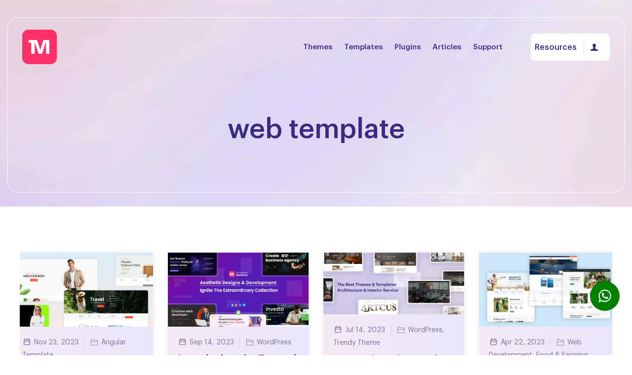

--- FILE ---
content_type: text/html; charset=UTF-8
request_url: https://themetechmount.com/tag/web-template/
body_size: 35409
content:
<!DOCTYPE html>
<html lang="en-US" prefix="og: https://ogp.me/ns#" class="no-js">
<head>
<!-- Global site tag (gtag.js) - Google Analytics -->

<!-- Global site tag (gtag.js) -Google Ads: Main Account Google Analytics -->
<script async src="https://www.googletagmanager.com/gtag/js?id=AW-736145802"></script>

<!-- Global site tag (gtag.js) - Google Analytics -->
<script async src="https://www.googletagmanager.com/gtag/js?id=UA-141689245-2"></script>
<script async src="https://www.googletagmanager.com/gtag/js?id=UA-141689245-4"></script>
<script async src="https://www.googletagmanager.com/gtag/js?id=UA-141689245-1"></script>

<!-- Global site tag (gtag.js) - Google Ads: TTM Seprate Acc 419504221 -->
<script async src="https://www.googletagmanager.com/gtag/js?id=AW-419504221"></script>
<!-- Global site tag (gtag.js) - Google Ads: 736145802 -->
<script>
  window.dataLayer = window.dataLayer || [];
  function gtag(){dataLayer.push(arguments);}
  gtag('js', new Date());

  gtag('config', 'AW-736145802');
</script>
<script>
  window.dataLayer = window.dataLayer || [];
  function gtag(){dataLayer.push(arguments);}
  gtag('js', new Date());

  gtag('config', 'AW-419504221');
</script>
<script>
  window.dataLayer = window.dataLayer || [];
  function gtag(){dataLayer.push(arguments);}
  gtag('js', new Date());

  gtag('config', 'UA-141689245-1');
</script>
 <!-- Global site tag (gtag.js) - Google Analytics -->
<script>
  window.dataLayer = window.dataLayer || [];
  function gtag(){dataLayer.push(arguments);}
  gtag('js', new Date());

  gtag('config', 'UA-141689245-2');
</script>
<script>
  window.dataLayer = window.dataLayer || [];
  function gtag(){dataLayer.push(arguments);}
  gtag('js', new Date());

  gtag('config', 'UA-141689245-4');
</script>
<!-- Google ads event snippet -->
<script>

  gtag('event', 'page_view', {
    'send_to': 'AW-736145802',
    'value': '',
    'items': [{
      'id': '',
      'google_business_vertical': 'retail',
      'ecomm_prodid': '',
    }]
  });
</script>

	<!-- Google Tag Manager -->
	<script>(function(w,d,s,l,i){w[l]=w[l]||[];w[l].push({'gtm.start':
	new Date().getTime(),event:'gtm.js'});var f=d.getElementsByTagName(s)[0],
	j=d.createElement(s),dl=l!='dataLayer'?'&l='+l:'';j.async=true;j.src=
	'https://www.googletagmanager.com/gtm.js?id='+i+dl;f.parentNode.insertBefore(j,f);
	})(window,document,'script','dataLayer','GTM-T7L7364');</script>
	
<!-- Google Tag Manager --><!-- TTM Seprate Account-->
<script>(function(w,d,s,l,i){w[l]=w[l]||[];w[l].push({'gtm.start':
new Date().getTime(),event:'gtm.js'});var f=d.getElementsByTagName(s)[0],
j=d.createElement(s),dl=l!='dataLayer'?'&l='+l:'';j.async=true;j.src=
'https://www.googletagmanager.com/gtm.js?id='+i+dl;f.parentNode.insertBefore(j,f);
})(window,document,'script','dataLayer','GTM-MFGQSS3');</script>
<!-- End Google Tag Manager --><!-- END TTM Seprate Account-->

<!-- Facebook Pixel Code -->
<script>
  !function(f,b,e,v,n,t,s)
  {if(f.fbq)return;n=f.fbq=function(){n.callMethod?
  n.callMethod.apply(n,arguments):n.queue.push(arguments)};
  if(!f._fbq)f._fbq=n;n.push=n;n.loaded=!0;n.version='2.0';
  n.queue=[];t=b.createElement(e);t.async=!0;
  t.src=v;s=b.getElementsByTagName(e)[0];
  s.parentNode.insertBefore(t,s)}(window, document,'script',
  'https://connect.facebook.net/en_US/fbevents.js');
  fbq('init', '680909105720647');
  fbq('track', 'PageView');
</script>


<noscript><img height="1" width="1" style="display:none"
  src="https://www.facebook.com/tr?id=680909105720647&ev=PageView&noscript=1"
/></noscript>
<!-- End Facebook Pixel Code -->

	<!-- End Google Tag Manager -->
	<meta charset="UTF-8">
	<link rel="profile" href="//gmpg.org/xfn/11">
	<meta name="viewport" content="width=device-width, initial-scale=1">
	<meta name="p:domain_verify" content="42dbdf69a7a77a9dbb2279f77f37a751"/>
	<meta name="p:domain_verify" content="676303be-f34e-4cd0-a580-e69f1d19ed61"/>

	<script>(function(w,d,t,r,u){var f,n,i;w[u]=w[u]||[],f=function(){var o={ti:"343028017", enableAutoSpaTracking: true};o.q=w[u],w[u]=new UET(o),w[u].push("pageLoad")},n=d.createElement(t),n.src=r,n.async=1,n.onload=n.onreadystatechange=function(){var s=this.readyState;s&&s!=="loaded"&&s!=="complete"||(f(),n.onload=n.onreadystatechange=null)},i=d.getElementsByTagName(t)[0],i.parentNode.insertBefore(n,i)})(window,document,"script","//bat.bing.com/bat.js","uetq");</script> 
	
	
<!-- Search Engine Optimization by Rank Math - https://rankmath.com/ -->
<title>web template - ThemetechMount</title>
<link data-rocket-preload as="style" href="https://fonts.googleapis.com/css?family=Graphik%3A400%2C500%2C600%2C700%2C900%7CLato%3A700&#038;display=swap" rel="preload">
<link href="https://fonts.googleapis.com/css?family=Graphik%3A400%2C500%2C600%2C700%2C900%7CLato%3A700&#038;display=swap" media="print" onload="this.media=&#039;all&#039;" rel="stylesheet">
<noscript data-wpr-hosted-gf-parameters=""><link rel="stylesheet" href="https://fonts.googleapis.com/css?family=Graphik%3A400%2C500%2C600%2C700%2C900%7CLato%3A700&#038;display=swap"></noscript>
<meta name="robots" content="follow, noindex"/>
<meta property="og:locale" content="en_US" />
<meta property="og:type" content="article" />
<meta property="og:title" content="web template - ThemetechMount" />
<meta property="og:url" content="https://themetechmount.com/tag/web-template/" />
<meta property="og:site_name" content="ThemetechMount" />
<meta name="twitter:card" content="summary_large_image" />
<meta name="twitter:title" content="web template - ThemetechMount" />
<meta name="twitter:label1" content="Posts" />
<meta name="twitter:data1" content="4" />
<script type="application/ld+json" class="rank-math-schema">{"@context":"https://schema.org","@graph":[{"@type":"Organization","@id":"https://themetechmount.com/#organization","name":"ThemetechMount","url":"https://themetechmount.com","email":"admin"},{"@type":"WebSite","@id":"https://themetechmount.com/#website","url":"https://themetechmount.com","name":"ThemetechMount","publisher":{"@id":"https://themetechmount.com/#organization"},"inLanguage":"en-US"},{"@type":"CollectionPage","@id":"https://themetechmount.com/tag/web-template/#webpage","url":"https://themetechmount.com/tag/web-template/","name":"web template - ThemetechMount","isPartOf":{"@id":"https://themetechmount.com/#website"},"inLanguage":"en-US"}]}</script>
<!-- /Rank Math WordPress SEO plugin -->

<link href='https://fonts.gstatic.com' crossorigin rel='preconnect' />
<link rel="alternate" type="application/rss+xml" title="ThemetechMount &raquo; Feed" href="https://themetechmount.com/feed/" />
<link rel="alternate" type="application/rss+xml" title="ThemetechMount &raquo; Comments Feed" href="https://themetechmount.com/comments/feed/" />
<link rel="alternate" type="application/rss+xml" title="ThemetechMount &raquo; web template Tag Feed" href="https://themetechmount.com/tag/web-template/feed/" />
<style id='wp-img-auto-sizes-contain-inline-css'>
img:is([sizes=auto i],[sizes^="auto," i]){contain-intrinsic-size:3000px 1500px}
/*# sourceURL=wp-img-auto-sizes-contain-inline-css */
</style>
<link data-minify="1" rel='stylesheet' id='themetechmount-inoterior-extra-icons-css' href='https://themetechmount.com/wp-content/cache/min/1/wp-content/themes/inoterior/assets/themetechmount-inoterior-extra-icons/font/flaticon.css?ver=1767423418'  media='all' />
<style id='wp-emoji-styles-inline-css'>

	img.wp-smiley, img.emoji {
		display: inline !important;
		border: none !important;
		box-shadow: none !important;
		height: 1em !important;
		width: 1em !important;
		margin: 0 0.07em !important;
		vertical-align: -0.1em !important;
		background: none !important;
		padding: 0 !important;
	}
/*# sourceURL=wp-emoji-styles-inline-css */
</style>
<style id='classic-theme-styles-inline-css'>
/*! This file is auto-generated */
.wp-block-button__link{color:#fff;background-color:#32373c;border-radius:9999px;box-shadow:none;text-decoration:none;padding:calc(.667em + 2px) calc(1.333em + 2px);font-size:1.125em}.wp-block-file__button{background:#32373c;color:#fff;text-decoration:none}
/*# sourceURL=/wp-includes/css/classic-themes.min.css */
</style>
<style id='safe-svg-svg-icon-style-inline-css'>
.safe-svg-cover{text-align:center}.safe-svg-cover .safe-svg-inside{display:inline-block;max-width:100%}.safe-svg-cover svg{fill:currentColor;height:100%;max-height:100%;max-width:100%;width:100%}

/*# sourceURL=https://themetechmount.com/wp-content/plugins/safe-svg/dist/safe-svg-block-frontend.css */
</style>
<style id='media-cloud-mux-video-block-style-inline-css'>
.wp-block-cgb-block-mux-video-block{background:#ff4500;border:.2rem solid #292929;color:#292929;margin:0 auto;max-width:740px;padding:2rem}.wp-block-media-cloud-mux-video-block video{height:auto;-o-object-fit:cover;object-fit:cover;width:100%}

/*# sourceURL=https://themetechmount.com/wp-content/plugins/ilab-media-tools/public/blocks/mediacloud-video-block/style-index.css */
</style>
<link rel='stylesheet' id='search-filter-flatpickr-css' href='https://themetechmount.com/wp-content/plugins/search-filter/assets/css/vendor/flatpickr.min.css?ver=3.1.6'  media='all' />
<link data-minify="1" rel='stylesheet' id='search-filter-css' href='https://themetechmount.com/wp-content/cache/min/1/wp-content/plugins/search-filter-pro/assets/css/frontend/frontend.css?ver=1767423418'  media='all' />
<link data-minify="1" rel='stylesheet' id='edd-blocks-css' href='https://themetechmount.com/wp-content/cache/min/1/wp-content/plugins/easy-digital-downloads-pro/includes/blocks/assets/css/edd-blocks.css?ver=1767423418'  media='all' />
<style id='edd-blocks-inline-css'>
body{--edd-blocks-button-background:#ff3067; --edd-blocks-button-text:#ffffff;}.edd-submit,.has-edd-button-background-color{background-color: var(--edd-blocks-button-background) !important;} .has-edd-button-background-text-color{color: var(--edd-blocks-button-background) !important;} .edd-submit,.has-edd-button-text-color{color: var(--edd-blocks-button-text) !important;}
/*# sourceURL=edd-blocks-inline-css */
</style>
<style id='global-styles-inline-css'>
:root{--wp--preset--aspect-ratio--square: 1;--wp--preset--aspect-ratio--4-3: 4/3;--wp--preset--aspect-ratio--3-4: 3/4;--wp--preset--aspect-ratio--3-2: 3/2;--wp--preset--aspect-ratio--2-3: 2/3;--wp--preset--aspect-ratio--16-9: 16/9;--wp--preset--aspect-ratio--9-16: 9/16;--wp--preset--color--black: #000000;--wp--preset--color--cyan-bluish-gray: #abb8c3;--wp--preset--color--white: #ffffff;--wp--preset--color--pale-pink: #f78da7;--wp--preset--color--vivid-red: #cf2e2e;--wp--preset--color--luminous-vivid-orange: #ff6900;--wp--preset--color--luminous-vivid-amber: #fcb900;--wp--preset--color--light-green-cyan: #7bdcb5;--wp--preset--color--vivid-green-cyan: #00d084;--wp--preset--color--pale-cyan-blue: #8ed1fc;--wp--preset--color--vivid-cyan-blue: #0693e3;--wp--preset--color--vivid-purple: #9b51e0;--wp--preset--gradient--vivid-cyan-blue-to-vivid-purple: linear-gradient(135deg,rgb(6,147,227) 0%,rgb(155,81,224) 100%);--wp--preset--gradient--light-green-cyan-to-vivid-green-cyan: linear-gradient(135deg,rgb(122,220,180) 0%,rgb(0,208,130) 100%);--wp--preset--gradient--luminous-vivid-amber-to-luminous-vivid-orange: linear-gradient(135deg,rgb(252,185,0) 0%,rgb(255,105,0) 100%);--wp--preset--gradient--luminous-vivid-orange-to-vivid-red: linear-gradient(135deg,rgb(255,105,0) 0%,rgb(207,46,46) 100%);--wp--preset--gradient--very-light-gray-to-cyan-bluish-gray: linear-gradient(135deg,rgb(238,238,238) 0%,rgb(169,184,195) 100%);--wp--preset--gradient--cool-to-warm-spectrum: linear-gradient(135deg,rgb(74,234,220) 0%,rgb(151,120,209) 20%,rgb(207,42,186) 40%,rgb(238,44,130) 60%,rgb(251,105,98) 80%,rgb(254,248,76) 100%);--wp--preset--gradient--blush-light-purple: linear-gradient(135deg,rgb(255,206,236) 0%,rgb(152,150,240) 100%);--wp--preset--gradient--blush-bordeaux: linear-gradient(135deg,rgb(254,205,165) 0%,rgb(254,45,45) 50%,rgb(107,0,62) 100%);--wp--preset--gradient--luminous-dusk: linear-gradient(135deg,rgb(255,203,112) 0%,rgb(199,81,192) 50%,rgb(65,88,208) 100%);--wp--preset--gradient--pale-ocean: linear-gradient(135deg,rgb(255,245,203) 0%,rgb(182,227,212) 50%,rgb(51,167,181) 100%);--wp--preset--gradient--electric-grass: linear-gradient(135deg,rgb(202,248,128) 0%,rgb(113,206,126) 100%);--wp--preset--gradient--midnight: linear-gradient(135deg,rgb(2,3,129) 0%,rgb(40,116,252) 100%);--wp--preset--font-size--small: 13px;--wp--preset--font-size--medium: 20px;--wp--preset--font-size--large: 36px;--wp--preset--font-size--x-large: 42px;--wp--preset--spacing--20: 0.44rem;--wp--preset--spacing--30: 0.67rem;--wp--preset--spacing--40: 1rem;--wp--preset--spacing--50: 1.5rem;--wp--preset--spacing--60: 2.25rem;--wp--preset--spacing--70: 3.38rem;--wp--preset--spacing--80: 5.06rem;--wp--preset--shadow--natural: 6px 6px 9px rgba(0, 0, 0, 0.2);--wp--preset--shadow--deep: 12px 12px 50px rgba(0, 0, 0, 0.4);--wp--preset--shadow--sharp: 6px 6px 0px rgba(0, 0, 0, 0.2);--wp--preset--shadow--outlined: 6px 6px 0px -3px rgb(255, 255, 255), 6px 6px rgb(0, 0, 0);--wp--preset--shadow--crisp: 6px 6px 0px rgb(0, 0, 0);}:where(.is-layout-flex){gap: 0.5em;}:where(.is-layout-grid){gap: 0.5em;}body .is-layout-flex{display: flex;}.is-layout-flex{flex-wrap: wrap;align-items: center;}.is-layout-flex > :is(*, div){margin: 0;}body .is-layout-grid{display: grid;}.is-layout-grid > :is(*, div){margin: 0;}:where(.wp-block-columns.is-layout-flex){gap: 2em;}:where(.wp-block-columns.is-layout-grid){gap: 2em;}:where(.wp-block-post-template.is-layout-flex){gap: 1.25em;}:where(.wp-block-post-template.is-layout-grid){gap: 1.25em;}.has-black-color{color: var(--wp--preset--color--black) !important;}.has-cyan-bluish-gray-color{color: var(--wp--preset--color--cyan-bluish-gray) !important;}.has-white-color{color: var(--wp--preset--color--white) !important;}.has-pale-pink-color{color: var(--wp--preset--color--pale-pink) !important;}.has-vivid-red-color{color: var(--wp--preset--color--vivid-red) !important;}.has-luminous-vivid-orange-color{color: var(--wp--preset--color--luminous-vivid-orange) !important;}.has-luminous-vivid-amber-color{color: var(--wp--preset--color--luminous-vivid-amber) !important;}.has-light-green-cyan-color{color: var(--wp--preset--color--light-green-cyan) !important;}.has-vivid-green-cyan-color{color: var(--wp--preset--color--vivid-green-cyan) !important;}.has-pale-cyan-blue-color{color: var(--wp--preset--color--pale-cyan-blue) !important;}.has-vivid-cyan-blue-color{color: var(--wp--preset--color--vivid-cyan-blue) !important;}.has-vivid-purple-color{color: var(--wp--preset--color--vivid-purple) !important;}.has-black-background-color{background-color: var(--wp--preset--color--black) !important;}.has-cyan-bluish-gray-background-color{background-color: var(--wp--preset--color--cyan-bluish-gray) !important;}.has-white-background-color{background-color: var(--wp--preset--color--white) !important;}.has-pale-pink-background-color{background-color: var(--wp--preset--color--pale-pink) !important;}.has-vivid-red-background-color{background-color: var(--wp--preset--color--vivid-red) !important;}.has-luminous-vivid-orange-background-color{background-color: var(--wp--preset--color--luminous-vivid-orange) !important;}.has-luminous-vivid-amber-background-color{background-color: var(--wp--preset--color--luminous-vivid-amber) !important;}.has-light-green-cyan-background-color{background-color: var(--wp--preset--color--light-green-cyan) !important;}.has-vivid-green-cyan-background-color{background-color: var(--wp--preset--color--vivid-green-cyan) !important;}.has-pale-cyan-blue-background-color{background-color: var(--wp--preset--color--pale-cyan-blue) !important;}.has-vivid-cyan-blue-background-color{background-color: var(--wp--preset--color--vivid-cyan-blue) !important;}.has-vivid-purple-background-color{background-color: var(--wp--preset--color--vivid-purple) !important;}.has-black-border-color{border-color: var(--wp--preset--color--black) !important;}.has-cyan-bluish-gray-border-color{border-color: var(--wp--preset--color--cyan-bluish-gray) !important;}.has-white-border-color{border-color: var(--wp--preset--color--white) !important;}.has-pale-pink-border-color{border-color: var(--wp--preset--color--pale-pink) !important;}.has-vivid-red-border-color{border-color: var(--wp--preset--color--vivid-red) !important;}.has-luminous-vivid-orange-border-color{border-color: var(--wp--preset--color--luminous-vivid-orange) !important;}.has-luminous-vivid-amber-border-color{border-color: var(--wp--preset--color--luminous-vivid-amber) !important;}.has-light-green-cyan-border-color{border-color: var(--wp--preset--color--light-green-cyan) !important;}.has-vivid-green-cyan-border-color{border-color: var(--wp--preset--color--vivid-green-cyan) !important;}.has-pale-cyan-blue-border-color{border-color: var(--wp--preset--color--pale-cyan-blue) !important;}.has-vivid-cyan-blue-border-color{border-color: var(--wp--preset--color--vivid-cyan-blue) !important;}.has-vivid-purple-border-color{border-color: var(--wp--preset--color--vivid-purple) !important;}.has-vivid-cyan-blue-to-vivid-purple-gradient-background{background: var(--wp--preset--gradient--vivid-cyan-blue-to-vivid-purple) !important;}.has-light-green-cyan-to-vivid-green-cyan-gradient-background{background: var(--wp--preset--gradient--light-green-cyan-to-vivid-green-cyan) !important;}.has-luminous-vivid-amber-to-luminous-vivid-orange-gradient-background{background: var(--wp--preset--gradient--luminous-vivid-amber-to-luminous-vivid-orange) !important;}.has-luminous-vivid-orange-to-vivid-red-gradient-background{background: var(--wp--preset--gradient--luminous-vivid-orange-to-vivid-red) !important;}.has-very-light-gray-to-cyan-bluish-gray-gradient-background{background: var(--wp--preset--gradient--very-light-gray-to-cyan-bluish-gray) !important;}.has-cool-to-warm-spectrum-gradient-background{background: var(--wp--preset--gradient--cool-to-warm-spectrum) !important;}.has-blush-light-purple-gradient-background{background: var(--wp--preset--gradient--blush-light-purple) !important;}.has-blush-bordeaux-gradient-background{background: var(--wp--preset--gradient--blush-bordeaux) !important;}.has-luminous-dusk-gradient-background{background: var(--wp--preset--gradient--luminous-dusk) !important;}.has-pale-ocean-gradient-background{background: var(--wp--preset--gradient--pale-ocean) !important;}.has-electric-grass-gradient-background{background: var(--wp--preset--gradient--electric-grass) !important;}.has-midnight-gradient-background{background: var(--wp--preset--gradient--midnight) !important;}.has-small-font-size{font-size: var(--wp--preset--font-size--small) !important;}.has-medium-font-size{font-size: var(--wp--preset--font-size--medium) !important;}.has-large-font-size{font-size: var(--wp--preset--font-size--large) !important;}.has-x-large-font-size{font-size: var(--wp--preset--font-size--x-large) !important;}
:where(.wp-block-post-template.is-layout-flex){gap: 1.25em;}:where(.wp-block-post-template.is-layout-grid){gap: 1.25em;}
:where(.wp-block-term-template.is-layout-flex){gap: 1.25em;}:where(.wp-block-term-template.is-layout-grid){gap: 1.25em;}
:where(.wp-block-columns.is-layout-flex){gap: 2em;}:where(.wp-block-columns.is-layout-grid){gap: 2em;}
:root :where(.wp-block-pullquote){font-size: 1.5em;line-height: 1.6;}
/*# sourceURL=global-styles-inline-css */
</style>
<link rel='stylesheet' id='edd-styles-css' href='https://themetechmount.com/wp-content/plugins/easy-digital-downloads-pro/assets/css/edd.min.css?ver=3.6.1.1'  media='all' />
<link data-minify="1" rel='stylesheet' id='mcloud-elementor-css' href='https://themetechmount.com/wp-content/cache/min/1/wp-content/plugins/ilab-media-tools/public/css/mcloud-elementor.css?ver=1767423418'  media='all' />
<link data-minify="1" rel='stylesheet' id='megamenu-css' href='https://themetechmount.com/wp-content/cache/min/1/wp-content/uploads/maxmegamenu/style.css?ver=1767423418'  media='all' />
<link data-minify="1" rel='stylesheet' id='dashicons-css' href='https://themetechmount.com/wp-content/cache/min/1/wp-includes/css/dashicons.min.css?ver=1767423418'  media='all' />
<link data-minify="1" rel='stylesheet' id='edd-multi-currency-css' href='https://themetechmount.com/wp-content/cache/min/1/wp-content/plugins/edd-multi-currency/assets/build/style-frontend.css?ver=1767423418'  media='all' />
<link data-minify="1" rel='stylesheet' id='font-awesome-css' href='https://themetechmount.com/wp-content/cache/min/1/wp-content/plugins/elementor/assets/lib/font-awesome/css/font-awesome.min.css?ver=1767423418'  media='all' />
<link rel='stylesheet' id='perfect-scrollbar-css' href='https://themetechmount.com/wp-content/themes/inoterior/assets/perfect-scrollbar/perfect-scrollbar.min.css?ver=ece642cabb0677cbf1d7c0b0c579e25b'  media='all' />
<link data-minify="1" rel='stylesheet' id='multi-columns-row-css' href='https://themetechmount.com/wp-content/cache/min/1/wp-content/themes/inoterior/css/multi-columns-row.css?ver=1767423418'  media='all' />
<link rel='stylesheet' id='select2-css' href='https://themetechmount.com/wp-content/plugins/ultimate-member/assets/libs/select2/select2.min.css?ver=4.0.13'  media='all' />
<link data-minify="1" rel='stylesheet' id='themetechmount-inoterior-icons-css' href='https://themetechmount.com/wp-content/cache/min/1/wp-content/themes/inoterior/assets/tm-inoterior-icons/css/tm-inoterior-icons.css?ver=1767423418'  media='all' />
<link data-minify="1" rel='stylesheet' id='slick-css' href='https://themetechmount.com/wp-content/cache/min/1/wp-content/themes/inoterior/assets/slick/slick.css?ver=1767423418'  media='all' />
<link data-minify="1" rel='stylesheet' id='slick-theme-css' href='https://themetechmount.com/wp-content/cache/min/1/wp-content/themes/inoterior/assets/slick/slick-theme.css?ver=1767423418'  media='all' />
<link data-minify="1" rel='stylesheet' id='searchandfilter-css' href='https://themetechmount.com/wp-content/cache/min/1/wp-content/plugins/search-filter/includes/integrations/legacy/style.css?ver=1767423418'  media='all' />
<link data-minify="1" rel='stylesheet' id='bootstrap-css' href='https://themetechmount.com/wp-content/cache/min/1/wp-content/themes/inoterior/css/bootstrap.min.css?ver=1767423418'  media='all' />
<link rel='stylesheet' id='bootstrap-theme-css' href='https://themetechmount.com/wp-content/themes/inoterior/css/bootstrap-theme.min.css?ver=ece642cabb0677cbf1d7c0b0c579e25b'  media='all' />
<link data-minify="1" rel='stylesheet' id='inoterior-base-style-css' href='https://themetechmount.com/wp-content/cache/min/1/wp-content/themes/inoterior/css/base.css?ver=1767423418'  media='all' />
<link data-minify="1" rel='stylesheet' id='inoterior-main-style-css' href='https://themetechmount.com/wp-content/cache/min/1/wp-content/themes/inoterior/css/main.css?ver=1767423418'  media='all' />
<style id='inoterior-main-style-inline-css'>

@import "https://themetechmount.com/wp-content/themes/inoterior/fonts/stylesheet.css";
/*------------------------------------------------------------------
* dynamic-style.php index *
[Table of contents]

1.  Background color
2.  Topbar Background color
3.  Element Border color
4.  Textcolor
5.  Boxshadow
6.  Header / Footer background color
7.  Footer background color
8.  Logo Color
9.  Genral Elements
10. "Center Logo Between Menu" options
11. Floating Bar
-------------------------------------------------------------------*/

:root {
  --tm-skincolor-bg:#ff3067;
  --tm-secondary-bg:#5715ab;
  --tm-greycolor-bg:#f5f1fd;
  --tm-skincolor-text:#ff3067;
  --body-fonts-color:#7a719b;
  --body-blackfont-color:#3b2a82;
}

/**
 * 0. Background properties
 * ----------------------------------------------------------------------------
 */
body{background-color:#ffffff;background-position:0% 0%;background-size:auto;background-repeat:repeat;background-attachment:scroll;}
body > .tm-bg-layer{background-color:#ffffff;}
 body #main,.themetechmount-wide.themetechmount-sticky-footer .site-content-wrapper{background-color:#ffffff;background-position:0% 0%;background-size:auto;background-repeat:repeat;background-attachment:scroll;}
body #main,.themetechmount-wide.themetechmount-sticky-footer .site-content-wrapper > .tm-bg-layer{background-color:#ffffff;}
 .themetechmount-fbar-box-w{background-position:0% 0%;background-size:cover;background-repeat:no-repeat;background-attachment:scroll;}
 div.tm-titlebar-wrapper{background-image:url('https://themetechmount.com/wp-content/uploads/2023/05/titlebar-bg.jpg');background-color:rgba(17,24,30,0.01);background-position:center center;background-size:cover;background-repeat:no-repeat;background-attachment:scroll;}
div.tm-titlebar-wrapper > .tm-bg-layer{background-color:rgba(17,24,30,0.01);}
 .tm-header-style-classic-vertical .site-header{background-color:rgba(26,34,39,0.73);background-position:0% 0%;background-size:cover;background-repeat:repeat;background-attachment:scroll;}
.tm-header-style-classic-vertical .site-header > .tm-bg-layer{background-color:rgba(26,34,39,0.73);}
 .tm-search-overlay{background-color:rgba(35,35,35,0.95);background-position:center center;background-size:cover;background-repeat:no-repeat;background-attachment:fixed;}
.tm-search-overlay > .tm-bg-layer{background-color:rgba(35,35,35,0.95);}
 .tm-mmmenu-override-yes #site-header-menu #site-navigation div.mega-menu-wrap ul.mega-menu.mega-menu-horizontal li.mega-menu-item ul.mega-sub-menu, #site-header-menu #site-navigation div.nav-menu > ul > li ul{background-color:#ffffff;background-position:center top;background-size:cover;background-repeat:no-repeat;background-attachment:scroll;}
.tm-mmmenu-override-yes #site-header-menu #site-navigation div.mega-menu-wrap ul.mega-menu.mega-menu-horizontal li.mega-menu-item ul.mega-sub-menu, #site-header-menu #site-navigation div.nav-menu > ul > li ul > .tm-bg-layer{background-color:#ffffff;}
 #site-header-menu #site-navigation div.nav-menu > ul > li:nth-child(1) ul, .tm-mmmenu-override-yes #site-header-menu #site-navigation div.mega-menu-wrap ul.mega-menu.mega-menu-horizontal li.mega-menu-item:nth-child(1) ul.mega-sub-menu{background-position:0% 0%;background-size:auto;background-repeat:repeat;background-attachment:scroll;}
 #site-header-menu #site-navigation div.nav-menu > ul > li:nth-child(2) ul, .tm-mmmenu-override-yes #site-header-menu #site-navigation div.mega-menu-wrap ul.mega-menu.mega-menu-horizontal li.mega-menu-item:nth-child(2) ul.mega-sub-menu{background-position:0% 0%;background-size:auto;background-repeat:repeat;background-attachment:scroll;}
 #site-header-menu #site-navigation div.nav-menu > ul > li:nth-child(3) ul, .tm-mmmenu-override-yes #site-header-menu #site-navigation div.mega-menu-wrap ul.mega-menu.mega-menu-horizontal li.mega-menu-item:nth-child(3) ul.mega-sub-menu{background-position:0% 0%;background-size:auto;background-repeat:repeat;background-attachment:scroll;}
 #site-header-menu #site-navigation div.nav-menu > ul > li:nth-child(4) ul, .tm-mmmenu-override-yes #site-header-menu #site-navigation div.mega-menu-wrap ul.mega-menu.mega-menu-horizontal li.mega-menu-item:nth-child(4) ul.mega-sub-menu{background-position:0% 0%;background-size:auto;background-repeat:repeat;background-attachment:scroll;}
 #site-header-menu #site-navigation div.nav-menu > ul > li:nth-child(5) ul, .tm-mmmenu-override-yes #site-header-menu #site-navigation div.mega-menu-wrap ul.mega-menu.mega-menu-horizontal li.mega-menu-item:nth-child(5) ul.mega-sub-menu{background-position:0% 0%;background-size:auto;background-repeat:repeat;background-attachment:scroll;}
 #site-header-menu #site-navigation div.nav-menu > ul > li:nth-child(6) ul, .tm-mmmenu-override-yes #site-header-menu #site-navigation div.mega-menu-wrap ul.mega-menu.mega-menu-horizontal li.mega-menu-item:nth-child(6) ul.mega-sub-menu{background-position:0% 0%;background-size:auto;background-repeat:repeat;background-attachment:scroll;}
 #site-header-menu #site-navigation div.nav-menu > ul > li:nth-child(7) ul, .tm-mmmenu-override-yes #site-header-menu #site-navigation div.mega-menu-wrap ul.mega-menu.mega-menu-horizontal li.mega-menu-item:nth-child(7) ul.mega-sub-menu{background-position:0% 0%;background-size:auto;background-repeat:repeat;background-attachment:scroll;}
 #site-header-menu #site-navigation div.nav-menu > ul > li:nth-child(8) ul, .tm-mmmenu-override-yes #site-header-menu #site-navigation div.mega-menu-wrap ul.mega-menu.mega-menu-horizontal li.mega-menu-item:nth-child(8) ul.mega-sub-menu{background-position:0% 0%;background-size:auto;background-repeat:repeat;background-attachment:scroll;}
 #site-header-menu #site-navigation div.nav-menu > ul > li:nth-child(9) ul, .tm-mmmenu-override-yes #site-header-menu #site-navigation div.mega-menu-wrap ul.mega-menu.mega-menu-horizontal li.mega-menu-item:nth-child(9) ul.mega-sub-menu{background-position:0% 0%;background-size:auto;background-repeat:repeat;background-attachment:scroll;}
 #site-header-menu #site-navigation div.nav-menu > ul > li:nth-child(10) ul, .tm-mmmenu-override-yes #site-header-menu #site-navigation div.mega-menu-wrap ul.mega-menu.mega-menu-horizontal li.mega-menu-item:nth-child(10) ul.mega-sub-menu{background-position:0% 0%;background-size:auto;background-repeat:repeat;background-attachment:scroll;}
 .footer{background-color:#1e1541;background-position:center center;background-size:cover;background-repeat:no-repeat;background-attachment:scroll;}
.footer > .tm-bg-layer{background-color:#1e1541;}
 .first-footer{background-color:transparent;background-position:center bottom;background-size:cover;background-repeat:no-repeat;background-attachment:scroll;}
.first-footer > .tm-bg-layer{background-color:transparent;}
 .second-footer{background-color:transparent;background-position:center center;background-size:auto;background-repeat:no-repeat;background-attachment:scroll;}
.second-footer > .tm-bg-layer{background-color:transparent;}
 .site-footer .bottom-footer-text{background-color:transparent;background-position:center center;background-size:auto;background-repeat:no-repeat;background-attachment:fixed;}
.site-footer .bottom-footer-text > .tm-bg-layer{background-color:transparent;}
 .error404 .site-content-wrapper{background-image:url('https://themetechmount.com/wp-content/uploads/2023/06/404-page-bg.jpg');background-position:center center;background-size:cover;background-repeat:no-repeat;background-attachment:fixed;}
 .uconstruction_background{background-color:#fbfbfb;background-position:center top;background-size:cover;background-repeat:no-repeat;background-attachment:scroll;}
.uconstruction_background > .tm-bg-layer{background-color:#fbfbfb;}
 .loginpage{background-color:#f7f7f7;background-position:right bottom;background-size:cover;background-repeat:no-repeat;background-attachment:scroll;}
.loginpage > .tm-bg-layer{background-color:#f7f7f7;}
/* Font properties */
body,.elementor-widget-text-editor,.elementor-widget-icon-list .elementor-icon-list-item,.elementor-widget-accordion .elementor-accordion .elementor-tab-content,.elementor-widget-tabs .elementor-tab-content{font-family:"Graphik", Tahoma, Geneva, sans-serif;font-weight:400;font-size:16px;line-height:26px;color:#7a719b;}
 h1{font-family:"Graphik", Arial, Helvetica, sans-serif;font-weight:500;font-size:40px;line-height:45px;color:#3b2a82;}
 h2{font-family:"Graphik", Arial, Helvetica, sans-serif;font-weight:500;font-size:33px;line-height:43px;color:#3b2a82;}
 h3{font-family:"Graphik", Arial, Helvetica, sans-serif;font-weight:500;font-size:30px;line-height:35px;color:#3b2a82;}
 h4,.themetechmount-box-blog .themetechmount-box-content h4,.themetechmount-box-service .themetechmount-box-title h4{font-family:"Graphik", Arial, Helvetica, sans-serif;font-weight:500;font-size:21px;line-height:30px;color:#3b2a82;}
 h5{font-family:"Graphik", Arial, Helvetica, sans-serif;font-weight:500;font-size:18px;line-height:28px;color:#3b2a82;}
 h6{font-family:"Graphik", Arial, Helvetica, sans-serif;font-weight:500;font-size:16px;line-height:21px;color:#3b2a82;}
 .tm-element-content-heading{font-family:"Graphik", Arial, Helvetica, sans-serif;font-weight:600;font-size:42px;line-height:50px;color:#3b2a82;}
 .tm-element-heading-content-wrapper .tm-element-subheading{font-family:"Graphik", Arial, Helvetica, sans-serif;font-weight:500;text-transform:uppercase;font-size:13px;line-height:26px;letter-spacing:0.5px;color:#ff3067;}
 .tm-element-content-desctxt{font-family:"Graphik", Arial, Helvetica, sans-serif;font-weight:400;font-size:16px;line-height:26px;color:#7a719b;}
 body .widget .widget-title, body .widget .widgettitle, #site-header-menu #site-navigation .mega-menu-wrap .mega-menu.mega-menu-horizontal .mega-sub-menu > li.mega-menu-item > h4.mega-block-title, .portfolio-description h2, .themetechmount-portfolio-details h2, .themetechmount-portfolio-related h2{font-family:"Graphik", Arial, Helvetica, sans-serif;font-weight:500;font-size:21px;line-height:31px;color:#3b2a82;}
 .elementor-widget-progress .elementor-title,.elementor-widget-accordion .elementor-accordion .elementor-accordion-title,.elementor-widget-tabs .elementor-tab-title, .elementor-widget-tabs .elementor-tab-title a{font-family:"Graphik", Arial, Helvetica, sans-serif;font-weight:500;font-size:18px;}
 .tm-titlebar h1.entry-title, .tm-titlebar-textcolor-custom .tm-titlebar-main .entry-title{font-family:"Graphik", Arial, Helvetica, sans-serif;font-weight:500;font-size:55px;line-height:65px;color:#20292f;}
 .tm-titlebar .entry-subtitle, .tm-titlebar-textcolor-custom .tm-titlebar-main .entry-subtitle{font-family:"Graphik", Arial, Helvetica, sans-serif;font-weight:400;font-size:20px;line-height:22px;color:#20292f;}
 .tm-titlebar .breadcrumb-wrapper, .tm-titlebar .breadcrumb-wrapper a{font-family:"Lato", Arial, Helvetica, sans-serif;font-weight:700;text-transform:capitalize;font-size:16px;line-height:22px;color:#686e73;}
 .headerlogo a.home-link{font-family:"Graphik", Arial, Helvetica, sans-serif;font-weight:400;font-size:26px;line-height:27px;color:#202020;}
 #site-header-menu #site-navigation div.nav-menu > ul > li > a, .tm-mmmenu-override-yes #site-header-menu #site-navigation .mega-menu-wrap .mega-menu.mega-menu-horizontal > li.mega-menu-item > a{font-family:"Graphik", Arial, Helvetica, sans-serif;font-weight:500;font-size:16px;line-height:26px;color:#3b2a82;}
 ul.nav-menu li ul li a, div.nav-menu > ul li ul li a, .tm-mmmenu-override-yes #site-header-menu #site-navigation .mega-menu-wrap .mega-menu.mega-menu-horizontal .mega-sub-menu a, .tm-mmmenu-override-yes #site-header-menu #site-navigation .mega-menu-wrap .mega-menu.mega-menu-horizontal .mega-sub-menu a:hover, .tm-mmmenu-override-yes #site-header-menu #site-navigation .mega-menu-wrap .mega-menu.mega-menu-horizontal .mega-sub-menu a:focus, .tm-mmmenu-override-yes #site-header-menu #site-navigation .mega-menu-wrap .mega-menu.mega-menu-horizontal .mega-sub-menu a.mega-menu-link, .tm-mmmenu-override-yes #site-header-menu #site-navigation .mega-menu-wrap .mega-menu.mega-menu-horizontal .mega-sub-menu a.mega-menu-link:hover, .tm-mmmenu-override-yes #site-header-menu #site-navigation .mega-menu-wrap .mega-menu.mega-menu-horizontal .mega-sub-menu a.mega-menu-link:focus, .tm-mmmenu-override-yes #site-header-menu #site-navigation .mega-menu-wrap .mega-menu.mega-menu-horizontal .mega-sub-menu > li.mega-menu-item-type-widget{font-family:"Graphik", Arial, Helvetica, sans-serif;font-weight:400;font-size:15px;line-height:15px;color:#7a719b;}
 #site-header-menu #site-navigation .mega-menu-wrap .mega-menu.mega-menu-horizontal .mega-sub-menu > li.mega-menu-item > h4.mega-block-title{font-family:"Graphik", Arial, Helvetica, sans-serif;font-weight:400;font-size:15px;line-height:20px;color:#343c5c;}
 .elementor-element.elementor-widget-button .elementor-button,
			.main-holder .site-content ul.products li.product .add_to_wishlist, .main-holder .site-content ul.products li.product .yith-wcwl-wishlistexistsbrowse a[rel="nofollow"], .woocommerce button.button, .woocommerce-page button.button, input,.woocommerce-page a.button, .button, .wpb_button, button, .woocommerce input.button, .woocommerce-page input.button, .tp-button.big, .woocommerce #content input.button, .woocommerce #respond input#submit, .woocommerce a.button, .woocommerce button.button, .woocommerce input.button, .woocommerce-page #content input.button, .woocommerce-page #respond input#submit, .woocommerce-page a.button, .woocommerce-page button.button, .woocommerce-page input.button, .themetechmount-post-readmore a,.themetechmount-box-service .themetechmount-serviceboxbox-readmore a,.post.themetechmount-box-blog-classic .themetechmount-blogbox-footer-readmore a,.single-tm_portfolio .nav-links a,.woocommerce-cart .wc-proceed-to-checkout a.checkout-button, .main-holder .site .woocommerce-cart-form__contents button, .main-holder .site .woocommerce-cart-form__contents button.button:disabled[disabled], .main-holder .site table.cart .coupon button,.themetechmount-box-blog .themetechmount-blogbox-footer-readmore a,.themetechmount-iconbox-styleseven .themetechmount-serviceboxbox-readmore a,.themetechmount-portfoliobox-style2 .tm-project-readmore-btn a,a.tm-button-bold{font-family:"Graphik", Arial, Helvetica, sans-serif;font-weight:500;text-transform:capitalize;}/* Text link and hover color properties */

	a{color:#3b2a82;}
	a:hover{color:#3b2a82;}
	
	/* Header bg color */
	.site-header.tm-bgcolor-custom:not(.is_stuck),
	.tm-header-style-classic-box.tm-header-overlay .site-header.tm-bgcolor-custom:not(.is_stuck) .tm-container-for-header{
		background-color:rgba(26,34,39,0) !important;
	}
	
.elementor-column.elementor-top-column.tm-col-bgcolor-skincolor:not(.tm-bgimage-yes) .elementor-widget-wrap>.tm-stretched-div, .elementor-column.elementor-top-column.tm-col-bgcolor-skincolor:not(.tm-col-stretched-yes)>.elementor-widget-wrap, .elementor-column.elementor-inner-column.tm-col-bgcolor-skincolor:not(.tm-bgimage-yes)>.elementor-widget-wrap
{
	background-color: #ff3067 !important;
}
.elementor-column.elementor-top-column.tm-col-bgcolor-skincolor.tm-bgimage-yes .elementor-widget-wrap .tm-stretched-div:before {
    background-color: rgba( 255,48,103,0.70)!important;
}

.elementor-section.elementor-top-section.tm-bgcolor-skincolor,
.elementor-section.elementor-top-section.tm-bgcolor-skincolor:before,
 .elementor-section.elementor-inner-section.tm-bgcolor-skincolor,

.tm-bgcolor-skincolor,
.themetechmount-portfoliobox-style1 .tm-post-iconbox a, 
.tm-btn-style-flat.tm-btn-color-skincolor .elementor-button,
.tm-btn-style-flat.tm-btn-color-darkgrey .elementor-button:hover,
.elementor-widget-progress .elementor-progress-wrapper .elementor-progress-bar,
.tm-accor-btn{
   background-color: #ff3067;
}
 

/*Heading Seperator Style*/
#totop,
.tm-site-searchform button,
.sidebar .widget .tagcloud a:hover,
.main-holder .site-content ul.products li.product .yith-wcwl-wishlistexistsbrowse a[rel="nofollow"]:hover:after,
.main-holder .site-content ul.products li.product .yith-wcwl-add-to-wishlist .yith-wcwl-wishlistaddedbrowse:hover:after,
.main-holder .site-content ul.products li.product .tm-shop-icon>div:hover,

.top-contact.tm-highlight-left:after,
.top-contact.tm-highlight-right:after,
.tm-social-share-links ul li a:hover,


footer#colophon.tm-bgcolor-skincolor > .tm-bg-layer,
.tm-titlebar-wrapper.tm-bgcolor-skincolor .tm-titlebar-wrapper-bg-layer,

body .datepicker table tr td span.active.active, 
body .datepicker table tr td.active.active,
.datepicker table tr td.active.active:hover, 
.datepicker table tr td span.active.active:hover,

.widget .widget-title::before,

.datepicker table tr td.day:hover, 
.datepicker table tr td.day.focused,

/* Testimonals */
.testimonials-nav .slick-center .testimonial_item .themetechmount-box-img .themetechmount-item-thumbnail-inner:before,
.tm-bg-skin .elementor-icon-box-wrapper .elementor-icon,
.sidebar .widget-title:before {
	background-color: #ff3067;
}



/* secondary bg color */

.elementor-column.elementor-top-column.tm-col-bgcolor-darkgrey:not(.tm-bgimage-yes) .elementor-widget-wrap>.tm-stretched-div, .elementor-column.elementor-top-column.tm-col-bgcolor-darkgrey:not(.tm-col-stretched-yes)>.elementor-widget-wrap, .elementor-column.elementor-inner-column.tm-col-bgcolor-darkgrey:not(.tm-bgimage-yes)>.elementor-widget-wrap
{
	background-color: #5715ab !important;
}

.elementor-column.elementor-top-column.tm-col-bgcolor-darkgrey.tm-bgimage-yes .elementor-widget-wrap .tm-stretched-div:before {
    background-color: rgba( 87,21,171,0.70)!important;
}

.elementor-section.elementor-top-section.tm-bgcolor-darkgrey,
.elementor-section.elementor-top-section.tm-bgcolor-darkgrey:before,
.elementor-section.elementor-inner-section.tm-bgcolor-darkgreys,
.elementor-progress-wrapper {
   background-color: #5715ab;
}


.widget.tm-sidebar-custom-banner:before,
.themetechmount-box-blog.themetechmount-blogbox-stylethree .tm-box-post-date,

.tm-pf-single-content-wrapper .themetechmount-pf-single-detail-box,
.site-header.tm-sticky-bgcolor-darkgrey.is_stuck,
.tm-header-overlay .site-header.tm-sticky-bgcolor-darkgrey.is_stuck,
.site-header-menu.tm-sticky-bgcolor-darkgrey.is_stuck,
.tm-titlebar-wrapper.tm-breadcrumb-on-bottom.tm-breadcrumb-bgcolor-darkgrey .tm-titlebar .breadcrumb-wrapper .container,
.tm-titlebar-wrapper.tm-breadcrumb-on-bottom.tm-breadcrumb-bgcolor-darkgrey  .breadcrumb-wrapper .container:before,
.tm-titlebar-wrapper.tm-breadcrumb-on-bottom.tm-breadcrumb-bgcolor-darkgrey .breadcrumb-wrapper .container:after,
.themetechmount-topbar-wrapper.tm-bgcolor-darkgrey,
.tm-bg-highlight-dark,
.tm-col-bgcolor-darkgrey .tm-bg-layer-inner,
.tm-bgcolor-darkgrey,
.tm-bg.tm-bgcolor-darkgrey .tm-bg-layer,
.tm-col-bgcolor-darkgrey.tm-col-bgimage-yes .tm-bg-layer-inner,
.tm-bgcolor-darkgrey.tm-bg.tm-bgimage-yes > .tm-bg-layer-inner {
	background-color: #5715ab;
}

.wpcf7 .tm-commonform .field-group i {
	color: #5715ab;
}


/*** Button Dark Color ***/
button, 
input[type="submit"], 
input[type="button"], 
input[type="reset"],
.tm-sresults-title small .label-default[href]:hover,
.main-holder .site table.cart .coupon input,
.main-holder .site-content #review_form #respond .form-submit input,
.single-tm_portfolio .nav-next a:hover, 
.single-tm_portfolio .nav-previous a:hover,
.widget_subscribe_form input[type="submit"]:hover,
.mailchimp-inputbox input[type="submit"]:hover {
	color: #fff;
    background-color:#3b2a82;
}

/***Secondary Grey color***/

.elementor-column.elementor-top-column.tm-col-bgcolor-grey:not(.tm-bgimage-yes) .elementor-widget-wrap>.tm-stretched-div, .elementor-column.elementor-top-column.tm-col-bgcolor-grey:not(.tm-col-stretched-yes)>.elementor-widget-wrap, .elementor-column.elementor-inner-column.tm-col-bgcolor-grey:not(.tm-bgimage-yes)>.elementor-widget-wrap
{
	background-color: #f5f1fd !important;
}

.elementor-column.elementor-top-column.tm-col-bgcolor-grey.tm-bgimage-yes .elementor-widget-wrap .tm-stretched-div:before {
    background-color: rgba( 245,241,253,0.70)!important;
}

.elementor-section.elementor-top-section.tm-bgcolor-grey,
.elementor-section.elementor-top-section.tm-bgcolor-grey:before,
.elementor-section.elementor-inner-section.tm-bgcolor-grey,
.tm-btn-style-flat.tm-btn-color-grey .elementor-button{
   background-color: #f5f1fd;
}

.tm-ptablebox .themetechmount-ptable-main,
.single-tm_portfolio .tm-pf-single-category-w a,
.single-post .themetechmount-blogbox-sharebox .themetechmount-tags-links a,

.themetechmount-blogbox-stylethree .tm-featured-outer-wrapper.tm-post-featured-outer-wrapper:after,

#sidebar-left.sidebar .widget,

.single-tm_portfolio .nav-next a, .single-tm_portfolio .nav-previous a,
.themetechmount-box-team ul.tm-team-social-links,
blockquote,
.themetechmount-iconbox.themetechmount-iconbox-styleone.themetechmount-iconbox-stylethree,
.author-info,
.themetechmount-fbar-position-right .themetechmount-fbar-btn a.grey,
.tm-col-bgcolor-grey .tm-bg-layer-inner,
.tm-bgcolor-grey,
.site-header.tm-sticky-bgcolor-grey.is_stuck,
.site-header-menu.tm-sticky-bgcolor-grey.is_stuck,
.tm-header-overlay .site-header.tm-sticky-bgcolor-grey.is_stuck,
.tm-col-bgcolor-grey > .tm-bg-layer-inner,
.tm-bg.tm-bgcolor-grey > .tm-bg-layer {
	background-color: #f5f1fd;
}
.themetechmount-blogbox-stylethree .tm-featured-outer-wrapper.tm-post-featured-outer-wrapper{
	border-color: #f5f1fd;
}
.comment-body:after, .comment-body:before {
	border-color: transparent #f5f1fd transparent #f5f1fd;
}

.themetechmount-iconbox.themetechmount-iconcolor-grey .tm-box-icon i,
.themetechmount-iconbox.themetechmount-iconcolor-grey .tm-icon-type-text{
	color: #f5f1fd;
}



/* Drop cap */
.tm-dcap-color-skincolor,

/* Sidebar */
.sidebar .widget .widget-title:before,
.widget .widget-title:after,
.footer .widget .widget-title:after,

.widget.tm_widget_nav_menu li a:before,
.widget.inoterior_all_post_list_widget li a:before,
.widget.inoterior_category_list_widget li a:before,

/* Global Input Button */
input[type="submit"]:hover, 
input[type="button"]:hover, 
input[type="reset"]:hover,

/* Testimonials Section */
.themetechmount-box-view-default .themetechmount-box-author .themetechmount-box-img .themetechmount-icon-box,

.tm-header-overlay .site-header.tm-sticky-bgcolor-skincolor.is_stuck,
.site-header-menu.tm-sticky-bgcolor-skincolor.is_stuck,
.is_stuck.tm-sticky-bgcolor-skincolor,

/* Blog section */
.themetechmount-box-view-overlay .themetechmount-boxes .themetechmount-box-content.themetechmount-overlay .themetechmount-icon-box a:hover,
.themetechmount-post-box-icon-wrapper,
.themetechmount-pagination .page-numbers.current, 
.themetechmount-pagination .page-numbers:hover,

/*Search Result Page*/
.tm-sresults-title small a,
.tm-sresult-form-wrapper,

/*blog top-bottom content */
.entry-content .page-links>span:not(.page-links-title),
.entry-content .page-links a:hover,
mark, 
ins{
	background-color: #ff3067 ;
}


/* This is Titlebar Background color */
.tm-header-style-classic-box.tm-header-overlay .tm-titlebar-wrapper .tm-titlebar-inner-wrapper{
	padding-top:0px;
}

/* This is Titlebar Text color */

.tm-titlebar-wrapper .tm-titlebar-inner-wrapper{
	height: 420px;	
}
.tm-header-overlay .themetechmount-titlebar-wrapper .tm-titlebar-inner-wrapper{	
	padding-top: 130px;
}

/* Logo Max-Height */
.headerlogo img{
    max-height: 70px;
}
.is_stuck .headerlogo img{
    max-height: 50px;
}

/* Extra Code */
span.tm-sc-logo.tm-sc-logo-type-image {
    position: relative;
	display: block;
}
img.themetechmount-logo-img.stickylogo {
    position: absolute;
    top: 0;
    left: 0;
}
.tm-stickylogo-yes .standardlogo{
	opacity: 1;
}
.tm-stickylogo-yes .stickylogo{
	opacity: 0;
}
.is_stuck .tm-stickylogo-yes .standardlogo{
	opacity: 0;
}
.is_stuck .tm-stickylogo-yes .stickylogo{
	opacity: 1;
}

.elementor-element.elementor-widget-button .elementor-size-md.elementor-button{
    padding-top:23px;
    padding-bottom:23px;
}

a.tm-button-bold,
.themetechmount-iconbox-styleseven .themetechmount-serviceboxbox-readmore a,
.themetechmount-portfoliobox-style2 .tm-project-readmore-btn a,
.themetechmount-box-blog .themetechmount-blogbox-desc-footer a,
.elementor-element.elementor-widget-button .elementor-size-md.elementor-button,
.tm-ptablebox .tm-ptable-btn a,
button, input[type="submit"], input[type="button"], input[type="reset"], .checkout_coupon input.button, .woocommerce div.product form.cart .button, table.compare-list .add-to-cart td a, .woocommerce .widget_shopping_cart a.button, .woocommerce #review_form #respond .form-submit input, .main-holder .site table.cart .coupon input, .woocommerce-cart .wc-proceed-to-checkout a.checkout-button, .woocommerce-cart #content table.cart td.actions input[type="submit"], .woocommerce #payment #place_order, .woocommerce .wishlist_table td.product-add-to-cart a,.main-holder .site .return-to-shop a.button,
.themetechmount-box-blog .themetechmount-blogbox-footer-readmore a,
.main-holder .site table.cart .coupon button,	
.single-tm_portfolio .navigation.post-navigation .nav-links  a,
.post.themetechmount-box-blog-classic .themetechmount-blogbox-footer-readmore a,
.themetechmount-box-service .themetechmount-serviceboxbox-readmore a{
	font-size:17px;
	line-height:17px;
}


/**
 * 2. Topbar Background color
 * ----------------------------------------------------------------------------
 */
	.site-header .themetechmount-topbar{
		color: rgba( 122,113,155 , 0.7);
	}
	.themetechmount-topbar-textcolor-custom .social-icons li a{
		border: 1px solid rgba( 122,113,155 , 0.7);
	}
	.site-header .themetechmount-topbar a{
		color: rgba( 122,113,155 , 1);
	}

	.site-header .themetechmount-topbar{
		background-color: rgba(0,0,0,0);
	}

.top-contact {
	font-size:16px;
}
	
/* Show/hide topbar in some devices */
	@media (max-width: 1200px){
		.themetechmount-topbar-wrapper{
			display: none !important;
		}
	}

	

/**
 * 4. Border color
 * ----------------------------------------------------------------------------
 */

.ttm-call-box i,
.tm-slider-button.btn-skin,
#totop.top-visible:before, 
#totop.top-visible:after,
.social-icons li > a:hover,
.tm-border-skincolor .vc_column-inner,
.slick-dots li.slick-active button:before,
.main-holder .site #content table.cart td.actions .input-text:focus, 
textarea:focus, input[type="text"]:focus, input[type="password"]:focus, 
input[type="datetime"]:focus, input[type="datetime-local"]:focus, 
input[type="date"]:focus, input[type="month"]:focus, input[type="time"]:focus, 
input[type="week"]:focus, input[type="number"]:focus, input[type="email"]:focus, 
input[type="url"]:focus, input[type="search"]:focus, input[type="tel"]:focus, 
input[type="color"]:focus, input.input-text:focus, select:focus, 
blockquote {
	border-color: #ff3067;
}

/**
 * 5. Textcolor
 * ----------------------------------------------------------------------------
 */


/* Icon basic color */
.tm-icolor-skincolor,
section.error-404 .tm-big-icon,

/* Testimonials Section */
.tm-bgcolor-skincolor .themetechmount-box-view-default .themetechmount-box-author .themetechmount-box-img .themetechmount-icon-box, 
.testimonial_item .themetechmount-author-name,
.testimonial_item .themetechmount-author-name a,
.themetechmount-box-testimonial.tm-testimonial-box-view-style3 .themetechmount-author-name,
.themetechmount-box-testimonial.tm-testimonial-box-view-style3 .themetechmount-author-name a,
.tm-inoterior-icon-star-1.tm-active,
.tm-fid-icon-wrapper i,
.tm-textcolor-skincolor,
.tm-textcolor-skincolor a,
.tm-textcolor-skincolor.tm-custom-heading,
.tm-element-content-heading strong,

.themetechmount-box-blog.themetechmount-box-topimage .themetechmount-box-title h4 a:hover,
.themetechmount-box-blog-classic .entry-header .tm-meta-line a:hover,
.themetechmount-blog-box-view-left-image .themetechmount-box-content .tm-post-categories>.tm-meta-line.cat-links a,

ul.inoterior_contact_widget_wrapper.call-email-footer li:before,


/* Special Section */

.themetechmount-servicebox-styleone .tm-box-icon,
.themetechmount-servicebox-styleone .themetechmount-serviceboxbox-readmore a:hover,
.themetechmount-pf-detailbox-list .tm-pf-details-date i,
.content-area .social-icons li > a{
	color: #ff3067;
}


/*** Defaultmenu ***/     
/*Wordpress Main Menu*/      

/* Menu hover and select section */ 

.tm-mmenu-active-color-skin #site-header-menu #site-navigation div.nav-menu > ul > li:hover i,
.tm-mmenu-active-color-skin #site-header-menu #site-navigation div.nav-menu > ul > li.current-menu-ancestor > i, 
.tm-mmenu-active-color-skin #site-header-menu #site-navigation div.nav-menu > ul > li.current_page_item > i,     
.tm-mmenu-active-color-skin #site-header-menu #site-navigation div.nav-menu > ul > li.current_page_ancestor > i,  

.tm-mmenu-active-color-skin #site-header-menu #site-navigation div.nav-menu > ul > li:hover > a,    
.tm-mmenu-active-color-skin #site-header-menu #site-navigation div.nav-menu > ul > li.current-menu-ancestor > a, 
.tm-mmenu-active-color-skin #site-header-menu #site-navigation div.nav-menu > ul > li.current_page_item > a,     
.tm-mmenu-active-color-skin #site-header-menu #site-navigation div.nav-menu > ul > li.current_page_ancestor > a,             

/*Wordpress Dropdown Menu*/
.tm-dmenu-active-color-skin #site-header-menu #site-navigation div.nav-menu > ul > li li.current-menu-ancestor > a,    
.tm-dmenu-active-color-skin #site-header-menu #site-navigation div.nav-menu > ul > li li.current-menu-item > a,    
.tm-dmenu-active-color-skin #site-header-menu #site-navigation div.nav-menu > ul > li li.current_page_item > a,    
.tm-dmenu-active-color-skin #site-header-menu #site-navigation div.nav-menu > ul > li li.current_page_ancestor > a,    
     
/*Mega Main Menu*/      
.tm-mmenu-active-color-skin .site-header.tm-mmmenu-override-yes #site-header-menu #site-navigation div.mega-menu-wrap ul.mega-menu.mega-menu-horizontal > li.mega-menu-item:hover > a,  
.tm-mmenu-active-color-skin .tm-mmmenu-override-yes #site-header-menu #site-navigation div.mega-menu-wrap ul.mega-menu.mega-menu-horizontal > li.mega-menu-item.mega-current-menu-item > a,    
.tm-mmenu-active-color-skin .tm-mmmenu-override-yes #site-header-menu #site-navigation div.mega-menu-wrap ul.mega-menu.mega-menu-horizontal > li.mega-menu-item.mega-current-menu-ancestor > a,      
.tm-mmenu-active-color-skin .tm-mmmenu-override-yes #site-header-menu #site-navigation div.mega-menu-wrap ul.mega-menu.mega-menu-horizontal > li.mega-menu-item.mega-current-menu-item > a,    
.tm-mmenu-active-color-skin .tm-mmmenu-override-yes #site-header-menu #site-navigation div.mega-menu-wrap ul.mega-menu.mega-menu-horizontal > li.mega-menu-item.mega-current-menu-ancestor > a,           

/*Mega Dropdown Menu*/  
.tm-dmenu-active-color-skin .tm-mmmenu-override-yes #site-header-menu #site-navigation div.mega-menu-wrap ul.mega-menu.mega-menu-horizontal > li.mega-menu-item ul.mega-sub-menu li.mega-current-menu-item > a,    
.tm-dmenu-active-color-skin .tm-mmmenu-override-yes #site-header-menu #site-navigation div.mega-menu-wrap ul.mega-menu.mega-menu-horizontal > li.mega-menu-item ul.mega-sub-menu li.mega-current-menu-ancestor > a,      
.tm-dmenu-active-color-skin .tm-mmmenu-override-yes #site-header-menu #site-navigation div.mega-menu-wrap ul.mega-menu.mega-menu-horizontal > li.mega-menu-item ul.mega-sub-menu li.current-menu-item > a,  
.tm-dmenu-active-color-skin .tm-mmmenu-override-yes #site-header-menu #site-navigation div.mega-menu-wrap ul.mega-menu.mega-menu-horizontal > li.mega-menu-item ul.mega-sub-menu li.current_page_item > a{
    color: #ff3067 ;
}
    


	    
    /* Dropdown Menu Active Link Color -------------------------------- */   
    .tm-dmenu-active-color-custom #site-header-menu #site-navigation div.nav-menu > ul > li li.current_page_item > a, 
            
    .tm-dmenu-active-color-custom #site-header-menu #site-navigation div.mega-menu-wrap ul.mega-menu.mega-menu-horizontal > li.mega-menu-item ul.mega-sub-menu li.current-menu-item > a,    
    .tm-dmenu-active-color-custom #site-header-menu #site-navigation div.mega-menu-wrap ul.mega-menu.mega-menu-horizontal > li.mega-menu-item ul.mega-sub-menu li.mega-current-menu-item > a {
        color: #3b2a82;
    }
    


/* Dynamic main menu color applying to responsive menu link text */
.header-controls .search_box i.tmicon-fa-search,
.righticon i,
.menu-toggle i,
.header-controls a{
    color: rgba( 59,42,130 , 1) ;
}
.menu-toggle i:hover,
.header-controls a:hover {
    color: #ff3067 !important;
}

	.tm-mmmenu-override-yes  #site-header-menu #site-navigation .mega-menu-wrap .mega-menu.mega-menu-horizontal .mega-sub-menu > li.mega-menu-item-type-widget div{
		color: rgba( 122,113,155 , 0.8);
		font-weight: normal;
	}
#site-header-menu #site-navigation .mega-menu-wrap .mega-menu.mega-menu-horizontal .mega-sub-menu > li.mega-menu-item-type-widget div.textwidget{
	padding-top: 10px;
}


::selection {
	background-color: #ff3067;
}
::-moz-selection {
	background-color: #ff3067;
}

article.sticky ,
.single .tm-pf-single-content-area blockquote,
.single .tm-pf-single-content-wrapper blockquote,
.single article.post blockquote,
.tm-social-share-links ul li a:hover,
.tm-header-icons .tm-header-icon  a:hover,
.themetechmount-boxes-row-wrapper .slick-arrow:hover,
.widget .search-form .search-field:focus,
.tm-bgcolor-darkgrey .wpcf7 .tm-contactform .wpcf7-textarea:focus,
.wpcf7 .tm-commonform .wpcf7-text:focus,
.wpcf7 .tm-commonform textarea:focus {
	border-color:#ff3067;
}

.footer .social-icons li > a:hover{
	background-color: #ff3067; 
	border-color:#ff3067;
}

.comment-form .form-submit:hover:before,
.comment-form .form-submit:hover:after,
.content-area .social-icons li > a,
.themetechmount-box-team .themetechmount-box-social-links ul li a:hover,
.widget .search-form .search-field:focus{
	border-color: #ff3067;	
}
.widget .widget-title{
	border-left-color: #ff3067;	
}
.themetechmount-fbar-position-right .themetechmount-fbar-btn a:after {
	border-right-color: #ff3067;	
}
.tooltip-top:before, .tooltip:before, [data-tooltip]:before,
.themetechmount-fbar-position-default .themetechmount-fbar-btn a:after {
	border-top-color: #ff3067;	
}
.tm-search-outer .tm-icon-close:before{
  background-color: #ff3067 !important;
}
.themetechmount-iconbox-stylesix .tm-iocnbox-btn a:hover,
.tm-ptablebox .tm-ptablebox-price,
.tm-textcolor-white .tm-titlebar-main .breadcrumb-wrapper a:hover,
.themetechmount-servicebox-stylefour .themetechmount-serviceboxbox-readmore.figcaption.fborder a:hover,
.single article.post blockquote:before,
.themetechmount-testimonialbox-styleone:hover h3.themetechmount-author-name,
.themetechmount-iconbox .tm-iconstyle-rounded-less-outline .tm-box-icon i,
.themetechmount-iconbox .tm-iconstyle-boxed-outline .tm-box-icon i,
.themetechmount-iconbox .tm-iconstyle-rounded-outline .tm-box-icon i,

.themetechmount-box-portfolio:hover .themetechmount-icon-box a:hover,

.tm-header-icons .tm-header-wc-cart-link a:hover,
.themetechmount-topbar-wrapper.tm-bgcolor-darkgrey.tm-textcolor-white a:hover,
.tm-textcolor-white .themetechmount-boxes-row-wrapper .slick-arrow:not(.slick-disabled):hover:before,
.tm-bgcolor-skincolor .themetechmount-boxes-row-wrapper .slick-arrow:not(.slick-disabled):hover:before, 
.tm-bgcolor-darkgrey .themetechmount-boxes-row-wrapper .slick-arrow:not(.slick-disabled):hover:before,
.widget.tm_widget_nav_menu li a:hover,
.widget.tm_widget_nav_menu li.current_page_item a:before,
h2.tm-custom-heading strong,
ul.inoterior_contact_widget_wrapper li:before,
.tm-fid-with-icon.tm-fid-view-topicon .tm-fid-icon-wrapper i,
.tm-titlebar-main .breadcrumb-wrapper span.current-item,
.themetechmount-content-team-search-box .search_field i,
.tm-mmmenu-override-yes #site-header-menu #site-navigation div.mega-menu-wrap ul.mega-menu.mega-menu-horizontal > li.mega-menu-item ul.mega-sub-menu > li.mega-current-menu-parent > a,
.tm-mmmenu-override-yes #site-header-menu #site-navigation div.mega-menu-wrap ul.mega-menu.mega-menu-horizontal > li.mega-menu-item ul.mega-sub-menu > li.mega-current-page-parent > a,
#site-header-menu #site-navigation div.nav-menu > ul > li li.current_page_parent > a,
#site-header-menu #site-navigation div.nav-menu > ul > li li.current-page-parent > a,
#site-header-menu #site-navigation div.nav-menu > ul > li li.current-menu-ancestor > a,
.tm-topbar-content .social-icons li > a:hover,
.comment-meta a:hover{
	color: #ff3067;	
}
.tm-head-skin .tm-fid.inside h4,
.tm-icon-skin i,
.tm-skincolo-strong .tm-element-heading-wrapper .tm-custom-heading strong,
.site-footer .tm-skincolor,
.tm-custom-heading.tm-skincolo-strong strong,
.tm-skincolor,
.tm-skincolor-strong strong,
.tm-skincolor-bfont b,
span.tm-skincolor a {
	color: #ff3067 !important;	 
}

.tm-search-overlay {
    border-top-color: #ff3067;
}


/*Elementor Button*/

.tm-btn-style-text .elementor-button-link.elementor-button:hover,
.tm-btn-style-text.tm-btn-color-skincolor .elementor-button{
	color:#ff3067;
}
.comment-list a.comment-reply-link,
.tm-btn-style-text.tm-btn-color-skincolor .elementor-button:hover{
	color:#3b2a82;
}
.tm-btn-style-text.tm-btn-color-grey .elementor-button{
	color:#f5f1fd;
}

/** flat button **/
.tm-btn-style-flat.tm-btn-color-darkgrey .elementor-button,
.tm-btn-style-flat.tm-btn-color-skincolor .elementor-button:hover{
	background-color:#3b2a82;
}
.tm-btn-style-flat.tm-btn-color-grey .elementor-button,
.tm-btn-style-flat.tm-btn-color-white .elementor-button,
.tm-btn-style-text.tm-btn-color-darkgrey .elementor-button{
	color:#3b2a82;
}
.tm-btn-style-text.tm-icon-align-right .elementor-button .elementor-button-icon:after,
.tm-btn-style-flat.tm-btn-color-grey .elementor-button:hover,
.tm-btn-style-flat.tm-btn-color-white .elementor-button:hover{
	background-color:#ff3067;
}
.tm-btn-style-flat.tm-btn-color-skincolor.tm-btn-shape-square:not(.tm-btn-style-text).elementor-element.elementor-widget-button .elementor-button-link:before,
.tm-btn-style-flat.tm-btn-color-skincolor.tm-btn-shape-square:not(.tm-btn-style-text).elementor-element.elementor-widget-button .elementor-button-link:after,

.tm-btn-style-flat.tm-btn-color-darkgrey.tm-btn-shape-square:not(.tm-btn-style-text).elementor-element.elementor-widget-button .elementor-button-link:hover:before,
.tm-btn-style-flat.tm-btn-color-darkgrey.tm-btn-shape-square:not(.tm-btn-style-text).elementor-element.elementor-widget-button .elementor-button-link:hover:after,
.tm-contactform-onepage input[type="checkbox"]:checked:after,
.tm-btn-style-outline.tm-btn-color-skincolor.tm-btn-shape-square:not(.tm-btn-style-text).elementor-element.elementor-widget-button .elementor-button-link:hover:before,
.tm-btn-style-outline.tm-btn-color-skincolor.tm-btn-shape-square:not(.tm-btn-style-text).elementor-element.elementor-widget-button .elementor-button-link:hover:after{
	border-color:#ff3067;
}
.tm-btn-style-flat.tm-btn-color-darkgrey.tm-btn-shape-square:not(.tm-btn-style-text).elementor-element.elementor-widget-button .elementor-button-link:before,
.tm-btn-style-flat.tm-btn-color-darkgrey.tm-btn-shape-square:not(.tm-btn-style-text).elementor-element.elementor-widget-button .elementor-button-link:after,

.tm-btn-style-flat.tm-btn-color-skincolor.tm-btn-shape-square:not(.tm-btn-style-text).elementor-element.elementor-widget-button .elementor-button-link:hover:before,
.tm-btn-style-flat.tm-btn-color-skincolor.tm-btn-shape-square:not(.tm-btn-style-text).elementor-element.elementor-widget-button .elementor-button-link:hover:after,

.themetechmount-box-blog.themetechmount-blogbox-styleone .themetechmount-blogbox-desc-footer a:hover:before,
.themetechmount-box-blog.themetechmount-blogbox-styleone .themetechmount-blogbox-desc-footer a:hover:after{
	border-color:#3b2a82;
}	

	/** Outline button **/
.post.themetechmount-box-blog-classic .themetechmount-blogbox-footer-readmore a,
.tm-ptablebox .tm-ptable-btn a,
.tm-btn-style-outline.tm-btn-color-darkgrey .elementor-button{
	border-color:#3b2a82;
	color:#3b2a82;
}
.comment-list a.comment-reply-link,
.comment-form input[type="submit"],
.tm-btn-style-outline.tm-btn-color-skincolor .elementor-button:hover{
	color:#fff;
	background-color:#ff3067;
	border-color:#ff3067;
}
.comment-list a.comment-reply-link:hover,
.comment-form input[type="submit"]:hover {
	color:#fff;
	background-color:#3b2a82;
	border-color:#3b2a82;	
}

.post.themetechmount-box-blog-classic .themetechmount-blogbox-footer-readmore a:hover,
.tm-btn-style-outline.tm-btn-color-darkgrey .elementor-button:hover{
	border-color:#3b2a82;
	color:#fff;
	background-color:#3b2a82;
}
.tm-btn-style-outline.tm-btn-color-skincolor .elementor-button{
	border-color:#ff3067;
	color:#ff3067;
}

.tm-btn-style-outline.tm-btn-color-grey .elementor-button{
	border-color:#f5f1fd !important;
	color:#f5f1fd;
}
.tm-btn-style-outline.tm-btn-color-grey .elementor-button:hover{
	color:#3b2a82;
	background-color:#f5f1fd;
}


/* Blackish Button Color */

.tm-bgcolor-white .ttm-header-button a,
.tm-ptablebox .tm-ptablebox-cur-symbol,
.tm-ptablebox-features .tm-feature-lines li,

.tm-textcolor-white .tm-bread-sep, 
.tm-textcolor-white .tm-titlebar-main .breadcrumb-wrapper a,

.elementor-widget-tabs .elementor-tab-content ul li,

.tm-btn-style-outline.tm-btn-color-white .elementor-button:hover,

.single-tm_portfolio .nav-next a, .single-tm_portfolio .nav-previous a,
.tm-sortable-list .tm-sortable-link a,
.themetechmount-servicebox-styleone .themetechmount-serviceboxbox-readmore a,
.tm-fid-view-righticon .tm-fid-icon-wrapper i, .tm-fid-view-lefticon .tm-fid-icon-wrapper i,
.themetechmount-box-portfolio .themetechmount-box-bottom-content h4 a:not(:hover),
.tm-publised-in-wrapper span.post-title,
.tm-team-member-single-category a:not(:hover),
.tm-team-social-links a:not(:hover),
.tm-bgcolor-darkgrey .themetechmount-team-box-view-overlay .themetechmount-box-title a,
.tm-comment-owner,
.tm-comment-owner a:not(:hover),
.comment-reply-link:hover,
.testimonial_item .themetechmount-author-name a:hover,
.tm-social-share-wrapper,
.themetechmount-box-team.themetechmount-box-view-top-image .themetechmount-box-content h4 a,
.themetechmount-box-content h4 a,
.themetechmount-post-readmore a,
.tm-bgcolor-skincolor .themetechmount-blogbox-footer-readmore a:hover,
.logged-in-as a:hover,
.tm-team-details-list .tm-team-list-title,
.widget.inoterior_category_list_widget .widget-title,
.widget.inoterior_category_list_widget li a {
	color: #3b2a82;
}
.elementor-progress-percentage {
	background-color:#3b2a82;
}
.elementor-progress-percentage:before{
	border-top-color:#3b2a82;
}
.tm-textcolor-dark,
.tm-textcolor-dark .social-icons li a,
.tm-textcolor-dark.themetechmount-fbar-btn-link i,
.tm-textcolor-dark h1,
.tm-textcolor-dark h2,
.tm-textcolor-dark h3,
.tm-textcolor-dark h4,
.tm-textcolor-dark h5,
.tm-textcolor-dark h6,
h2.tm-custom-heading.tm-textcolor-dark,
h4.tm-custom-heading.tm-textcolor-dark,
h3.tm-custom-heading.tm-textcolor-dark{
    color: #3b2a82!important;
}
.elementor-widget-heading .elementor-heading-title{
	font-family:"Graphik";	
}


.themetechmount-pagination .page-numbers,
.single-tm_portfolio .nav-next a, .single-tm_portfolio .nav-previous a,
.widget .social-icons li > a,
.tm-social-share-links ul li a,
.single-tm_portfolio .tm-pf-single-category-w a, .single-post .themetechmount-blogbox-sharebox .themetechmount-tags-links a,
.sidebar .widget .tagcloud a,
#totop.top-visible,
.comment-form input[type="submit"],
.post.themetechmount-box-blog-classic .themetechmount-blogbox-footer-readmore a,
.tm-ptablebox .tm-ptable-btn a {
	border-radius:10px;
}
.headerlogo,
.tm-header-icon, 
.tm-header-text-area,
.site-header .themetechmount-fbar-btn{
    height: 100px;
    line-height: 100px !important;
}
.tm-header-icon.tm-header-social-box a.tm-social-btn-link i,
.tm-header-icons .tm-header-search-link a, 
.tm-header-icons .tm-header-wc-cart-link a {
	color: rgba( 59,42,130 , 1) ;
}
.is_stuck .tm-header-icon.tm-header-social-box a.tm-social-btn-link i,
.is_stuck .tm-header-icons .tm-header-search-link a, 
.is_stuck .tm-header-icons .tm-header-wc-cart-link a {
	color: rgba( 59,42,130 , 1) ;
}
@keyframes menu_sticky {
	0%   {margin-top:-120px;opacity: 0;}
	50%  {margin-top: -64px;opacity: 0;}
	100% {margin-top: 0;opacity: 1;}
}
/**
* Responsive Menu
* ----------------------------------------------------------------------------
*/
@media (max-width: 1200px){
	/* Responsive Header bg color */
		#masthead #site-header.site-header.tm-bgcolor-custom{
		background-color: #ded7f6 !important;
	}
		
	/*** Header Section ***/
	.site-header-main.tm-wrap{
		margin:0 10px 0 15px;
		width: auto;
		display: block;
		padding-left: 0;
	}	
	.site-header-main.tm-wrap .tm-wrap-cell {
		display: block;		
	}	
    .tm-header-icon{
        padding-right: 0px;
        padding-left: 10px;
        position: relative;
    } 
	.tm-header-icon.tm-header-wc-cart-link{
    	float: right;
    } 
    body .tm-resources-area {
        padding-top: 30px;
    }	
	.tm-header-icon.tm-header-social-box,
	.tm-header-icon.tm-header-search-link{
    	float: left;
    } 
	.tm-header-style-classic-highlight .tm-header-text-area,
	.tm-header-icon.tm-header-social-box{
    	display: none;
    } 
    .site-title{
        width: inherit;
    }  
	div.tm-titlebar-wrapper {
	    background-attachment: scroll !important;	
	}
	.tm-pageslider-yes .headerlogo .standardlogo {
		display: inline-block;
	}
	.tm-pageslider-yes .headerlogo .borderlogo {
		display: none;
	}
	.site-header-main.tm-wrap.container-fullwide{
		margin: 0 15px 0 20px;
	}
	#site-header-menu #site-navigation div.nav-menu > ul > li > i {
		display: none;
	}
	
    /*** Navigation ***/
    .main-navigation {
    	clear: both;
    }    
   	.site-branding,
    #site-header-menu #site-navigation li.mega-menu-megamenu > ul.mega-sub-menu,
    #site-header-menu #site-navigation div.mega-menu-wrap,
	.menu-tm-main-menu-container,
    #site-header-menu #site-navigation div.mega-menu-wrap ul.mega-menu.mega-menu-horizontal li.mega-menu-flyout ul.mega-sub-menu,
	#site-header-menu {
		float: none;	
    }
    /*** Responsive Menu ***/    
    .righticon{
        position: absolute;
        right: 0px;
        z-index: 33;
        top: 15px;
        display: block;
    }    
	.righticon i{
		font-size:20px;
		cursor:pointer;
        display:block;
        line-height: 0px;
	} 
    /*** Default menu box ***/ 
    .tm-mmmenu-override-yes #site-header-menu #site-navigation .mega-menu-wrap .mega-menu.mega-menu-horizontal,
    #site-header-menu #site-navigation div.nav-menu > ul{
    	position: absolute;
        padding: 10px 20px; 
        left: 0px;	
        box-shadow: rgba(0, 0, 0, 0.12) 3px 3px 15px;
        border-top: 3px solid #ff3067;	 
        background-color: #333;       
        z-index: 100;
        width: 100%;
        top: 100px;  
		margin-left: -3px;
    }  
            	.tm-mmmenu-override-yes #site-header-menu #site-navigation .mega-menu-wrap .mega-menu.mega-menu-horizontal, 
        #site-header-menu #site-navigation div.nav-menu > ul{
        	background-color: #ffffff;
        }    
          
    #site-header-menu #site-navigation div.nav-menu > ul,
    #site-header-menu #site-navigation div.nav-menu > ul ul {
        overflow: hidden;
        max-height: 0px;
    }
	#site-header-menu #site-navigation div.nav-menu > ul ul ul{
    	max-height: none;
    }    
	#site-header-menu #site-navigation div.nav-menu > ul ul {
		padding-left:15px;
	}
    #site-header-menu #site-navigation div.nav-menu > ul > li{
    	position: relative;
        text-align: left;
    }    
    #site-header-menu #site-navigation.toggled-on div.nav-menu > ul{       
        display: block;
        max-height: 10000px;       
    }
    #site-header-menu #site-navigation.toggled-on div.nav-menu > ul ul.open {
    	max-height: 10000px;
    }   
    #site-header-menu #site-navigation div.mega-menu-wrap{
    	position: inherit;
    }   
    #site-header-menu #site-navigation div.mega-menu-wrap ul.mega-menu.mega-menu-horizontal, 
    .tm-mmmenu-override-yes #site-header-menu #site-navigation div.mega-menu-wrap ul.mega-menu.mega-menu-horizontal > li.mega-menu-flyout ul.mega-sub-menu{
    	width: 100%;
    }   
    .tm-mmmenu-override-yes #site-header-menu #site-navigation div.mega-menu-wrap ul.mega-menu.mega-menu-horizontal > li.mega-menu-item.mega-toggle-on > a, 
    .tm-mmmenu-override-yes #site-header-menu #site-navigation div.mega-menu-wrap ul.mega-menu.mega-menu-horizontal > li.mega-menu-item:hover > a,
    .tm-mmmenu-override-yes #site-header-menu #site-navigation div.mega-menu-wrap ul.mega-menu.mega-menu-horizontal > li.mega-menu-flyout ul.mega-sub-menu li.mega-menu-item a {
    	background: none !important;
    }
    .tm-mmmenu-override-yes #site-header-menu #site-navigation div.mega-menu-wrap ul.mega-menu.mega-menu-horizontal > li.mega-menu-megamenu > ul.mega-sub-menu > li.mega-menu-item{
    	float: none;
    }
    .tm-mmmenu-override-yes #site-header-menu #site-navigation div.mega-menu-wrap ul.mega-menu.mega-menu-horizontal > li.mega-menu-megamenu > ul.mega-sub-menu > li{
    	width: 100% !important;
        padding-bottom: 0px;
    }
    #site-header-menu #site-navigation div.mega-menu-wrap ul.mega-menu.mega-menu-horizontal > li.mega-menu-flyout ul.mega-sub-menu{
    	padding-left:15px;        
    }
    #site-header-menu #site-navigation div.mega-menu-wrap ul.mega-menu.mega-menu-horizontal > li.mega-menu-flyout ul.mega-sub-menu li.mega-menu-item ul.mega-sub-menu a {
    	padding-left: 0px;
    }
    #site-header-menu #site-navigation div.mega-menu-wrap ul.mega-menu.mega-menu-horizontal ul.mega-sub-menu a,
    #site-header-menu #site-navigation div.mega-menu-wrap ul.mega-menu.mega-menu-horizontal li ul.mega-sub-menu,
    #site-header-menu #site-navigation div.nav-menu > ul ul{
    	background-color: transparent !important;
    }
    #site-header-menu #site-navigation div.nav-menu > ul > li a,    
    #site-header-menu #site-navigation div.mega-menu-wrap ul.mega-menu.mega-menu-horizontal li a{
        display: block;
        padding: 15px 0px;        
        text-decoration: none;
        line-height: 18px;
        height: auto;
        line-height: 18px !important;
    }     
    #site-header-menu #site-navigation div.nav-menu > ul ul a, 
    .tm-mmmenu-override-yes #site-header-menu #site-navigation div.mega-menu-wrap ul.mega-menu.mega-menu-horizontal > li.mega-menu-item ul.mega-sub-menu li.mega-menu-item a {
        margin: 0;
        display: block;
        padding: 15px 15px 15px 0px;
    }
    #site-header-menu #site-navigation div.nav-menu > ul > li li a:before,
    .tm-mmmenu-override-yes #site-header-menu #site-navigation div.mega-menu-wrap ul.mega-menu.mega-menu-horizontal li.mega-menu-item li.mega-menu-item a:before{
        font-family: "FontAwesome";
        font-style: normal;
        font-weight: normal;
        display: inline-block;
        text-decoration: inherit;
        margin-right: .2em;
        text-align: center;
        opacity: .8;
        font-variant: normal;
        text-transform: none;
        font-size: 13px;
        content: "\f105";
        margin-right: 8px;
        display: none;
    }         
    .tm-mmmenu-override-yes .mega-sub-menu {
     	display: none !important;
    }
    .mega-sub-menu.open, 
    .tm-mmmenu-override-yes #site-header-menu #site-navigation div.mega-menu-wrap ul.mega-menu.mega-menu-horizontal li .mega-sub-menu .mega-sub-menu {
    	display: block !important;
    }
    .tm-mmmenu-override-yes #site-header-menu #site-navigation div.mega-menu-wrap ul.mega-menu.mega-menu-horizontal > li.mega-menu-megamenu > ul.mega-sub-menu > li  {
        padding: 0px;
        padding-left: 0px;
    }  
    .tm-mmmenu-override-yes #site-header-menu #site-navigation div.mega-menu-wrap ul.mega-menu.mega-menu-horizontal .mega-sub-menu > li.mega-menu-item > h4.mega-block-title{
    	margin-top:30px;
    }
    .tm-mmmenu-override-yes #site-header-menu #site-navigation div.mega-menu-wrap ul.mega-menu.mega-menu-horizontal .mega-sub-menu > li.mega-menu-item:first-child > h4.mega-block-title{
    	margin-top: 0px;
    }      
    .tm-mmmenu-override-yes #site-header-menu #site-navigation div.mega-menu-wrap ul.mega-menu.mega-menu-horizontal > li.mega-menu-item{
   		position: relative;
    }
    #site-header-menu #site-navigation div.nav-menu > ul > li a, 
    #site-header-menu #site-navigation div.mega-menu-wrap ul.mega-menu.mega-menu-horizontal li a{
    	display: inline-block;
    } 
	#mega-menu-wrap-themetechmount-main-menu #mega-menu-themetechmount-main-menu li.mega-menu-item-has-children > a.mega-menu-link > span.mega-indicator {
		display: none;
	}
    /*** Defaultmenu ***/
    .tm-mmenu-active-color-skin #site-header-menu #site-navigation div.nav-menu > ul > li > a:hover,   
    .tm-mmenu-active-color-skin .tm-mmmenu-override-yes #site-header-menu #site-navigation div.mega-menu-wrap ul.mega-menu.mega-menu-horizontal > li.mega-menu-item > a:hover,
    .tm-dmenu-active-color-skin #site-header-menu #site-navigation div.nav-menu > ul  ul > li > a:hover, 
    .tm-dmenu-active-color-skin #site-header-menu #site-navigation div.mega-menu-wrap ul.mega-menu.mega-menu-horizontal > li.mega-menu-item ul.mega-sub-menu li > a:hover{
    	color: #ff3067;
    } 
       /* Dropdown Menu Active Link Color -------------------------------- */   
    .tm-dmenu-active-color-custom #site-header-menu #site-navigation div.nav-menu > ul > li li.current_page_item > a, 
    .tm-dmenu-active-color-custom #site-header-menu #site-navigation div.mega-menu-wrap ul.mega-menu.mega-menu-horizontal > li.mega-menu-item ul.mega-sub-menu li.current-menu-item > a,    
    .tm-dmenu-active-color-custom #site-header-menu #site-navigation div.mega-menu-wrap ul.mega-menu.mega-menu-horizontal > li.mega-menu-item ul.mega-sub-menu li.mega-current-menu-item > a {
        color: #ff3067;
    }
         
	      
    .tm-dmenu-active-color-custom #site-header-menu #site-navigation div.nav-menu > ul  ul > li > a:hover, 
    .tm-dmenu-active-color-custom #site-header-menu #site-navigation div.mega-menu-wrap ul.mega-menu.mega-menu-horizontal > li.mega-menu-item ul.mega-sub-menu li > a:hover{
        color: #ff3067;
    }    
        
        #site-header-menu #site-navigation div.nav-menu > ul > li > a,     
    .tm-mmmenu-override-yes #site-header-menu #site-navigation .mega-menu-wrap .mega-menu.mega-menu-horizontal > li.mega-menu-item > a,    
    .tm-mmmenu-override-yes #site-header-menu #site-navigation div.mega-menu-wrap ul.mega-menu.mega-menu-horizontal .mega-sub-menu > li.mega-menu-item > h4.mega-block-title,
    .tm-mmmenu-override-yes #site-header-menu #site-navigation div.mega-menu-wrap ul.mega-menu.mega-menu-horizontal .mega-sub-menu > li.mega-menu-item-type-widget,
    .righticon i  {
    	color: rgba( 122,113,155 , 1);
    } 
    #site-header-menu #site-navigation div.nav-menu > ul li,
  	.tm-mmmenu-override-yes #site-header-menu #site-navigation div.mega-menu-wrap ul.mega-menu.mega-menu-horizontal li {
    	border-bottom: 1px solid rgba( 122,113,155 , 0.15);
    }  
    #site-header-menu #site-navigation div.nav-menu > ul li:last-child,
  	.tm-mmmenu-override-yes #site-header-menu #site-navigation div.mega-menu-wrap ul.mega-menu.mega-menu-horizontal li:last-child{
    	border-bottom: none;
    }     
        
	/* Dynamic main menu color applying to responsive menu link text */   
    #site-header-menu #site-navigation .mega-menu-toggle .mega-toggle-block-1 .mega-toggle-label-open,
    #site-header-menu #site-navigation .mega-menu-toggle .mega-toggle-block-1 .mega-toggle-label .mega-toggle-label-closed{
        display: none;
    }    
    .tm-mmmenu-override-yes #site-header-menu #site-navigation .mega-menu-wrap .mega-menu-toggle .mega-toggle-block-1{
        margin-top: 5px
    }
    #site-header-menu #site-navigation .mega-menu-toggle .mega-toggle-blocks-right{
        height:28px;
    }
    .menu-toggle i,     
    .tm-header-icons a{
		color: rgba( 59,42,130 , 1) ;
	}            
    .menu-toggle span,
    .menu-toggle span:after,
    .menu-toggle span:before{
    	background-color: rgba( 59,42,130 , 1) ;
    }	
    #site-header-menu #site-navigation div.nav-menu > ul{
        padding-right: 15px;
        padding-left: 15px;
    }    
    #site-header-menu #site-navigation div.nav-menu > ul ul{
    	list-style: none;
    }	
    .tm-header-icons{
        position: absolute;
        top: 0;
        float: none;
        right: 50px;
        margin-right: 0px;
    }   
    .tm-mmmenu-override-yes #site-header-menu #site-navigation div.mega-menu-wrap ul.mega-menu.mega-menu-horizontal li.mega-menu-item ul.mega-sub-menu.open, 
    #site-header-menu #site-navigation div.nav-menu > ul > li ul{       
        display: block !important;
        height: auto !important;  
    }    
    .tm-mmmenu-override-yes #site-header-menu #site-navigation div.mega-menu-wrap ul.mega-menu.mega-menu-horizontal li.mega-menu-item ul.mega-sub-menu{
        opacity: 1;   
    }    
	.tm-mmmenu-override-yes #site-header-menu #site-navigation div.mega-menu-wrap ul.mega-menu.mega-menu-horizontal li.mega-menu-flyout ul.mega-sub-menu ul.mega-sub-menu,
    .tm-mmmenu-override-yes #site-header-menu #site-navigation div.mega-menu-wrap ul.mega-menu.mega-menu-horizontal li.mega-menu-item ul.mega-sub-menu, 
    #site-header-menu #site-navigation div.nav-menu > ul > li ul{
        background-image: none !important;      
    }   
    #site-header-menu #site-navigation div.mega-menu-wrap ul.mega-menu.mega-menu-horizontal li.mega-menu-item ul.mega-sub-menu{
    	margin-top: 0;
    }      
    .tm-mmmenu-override-yes #site-header-menu #site-navigation div.mega-menu-wrap ul.mega-menu.mega-menu-horizontal li.mega-menu-item ul.mega-sub-menu, 
    #site-header-menu #site-navigation div.nav-menu > ul > li ul,
    .tm-mmmenu-override-yes #site-header-menu #site-navigation div.mega-menu-wrap ul.mega-menu.mega-menu-horizontal > li.mega-menu-item > a.mega-menu-link{
    	background: none;
        background-image: none;
    }    
    .tm-header-overlay .tm-titlebar-wrapper .tm-titlebar-inner-wrapper{
    	padding-top: 0px;
    }  
    #site-header-menu #site-navigation .menu-toggle,
    .tm-mmmenu-override-yes #site-header-menu #site-navigation div.mega-menu-wrap .mega-menu-toggle {
        top: 30px;
        display: block;
        position: absolute; 
        right: 0;     
		left: auto;		
        width: 40px;       
        background: none;
        z-index: 1;
        outline: none;
        padding: 0;
        line-height: normal;
    }           
    #site-header-menu #site-navigation .mega-menu-wrap .mega-menu-toggle .mega-toggle-block-right{
        float: none;
    }    
    #site-header-menu #site-navigation .menu-toggle .tm-inoterior-icon-bars,
    .tm-mmmenu-override-yes #site-header-menu #site-navigation .mega-menu-wrap .mega-menu-toggle .mega-toggle-block-1 {
        display: inline-block;
		width: 28px;
        height: 2px;
        background: #182333;
        border-radius:0px;
        transition: 0.3s;
        position: relative;
    }
    #site-header-menu #site-navigation .menu-toggle .tm-inoterior-icon-bars:before,
    .tm-mmmenu-override-yes #site-header-menu #site-navigation .mega-menu-wrap .mega-menu-toggle .mega-toggle-block-1:before {
        top: 8px;
    }
    #site-header-menu #site-navigation .menu-toggle .tm-inoterior-icon-bars:after,
    .tm-mmmenu-override-yes #site-header-menu #site-navigation .mega-menu-wrap .mega-menu-toggle .mega-toggle-block-1:after {
        top: -8px;
    }    
    #site-header-menu #site-navigation .menu-toggle .tm-inoterior-icon-bars:before, 
    #site-header-menu #site-navigation .menu-toggle .tm-inoterior-icon-bars:after,
    .tm-mmmenu-override-yes #site-header-menu #site-navigation .mega-menu-wrap .mega-menu-toggle .mega-toggle-block-1:before, 
    .tm-mmmenu-override-yes #site-header-menu #site-navigation .mega-menu-wrap .mega-menu-toggle .mega-toggle-block-1:after {
        display: inline-block;
		width:28px;
		height: 2px;
        background: #033b4a;
        border-radius:0px;
        transition: 0.3s;
        position: absolute;
        left: 0;
        content: '';
        -webkit-transform-origin: 0.28571rem center;
        transform-origin: 0.28571rem center;
        margin: 0;
    }
    #site-header-menu #site-navigation.toggled-on .menu-toggle .tm-inoterior-icon-bars,     
    .tm-mmmenu-override-yes #site-header-menu #site-navigation .mega-menu-wrap .mega-menu-toggle.mega-menu-open .mega-toggle-block-1 {
        background: transparent;
    }    
    #site-header-menu #site-navigation.toggled-on .menu-toggle .tm-inoterior-icon-bars:before,
    #site-header-menu #site-navigation.toggled-on .menu-toggle .tm-inoterior-icon-bars:after,
    .tm-mmmenu-override-yes #site-header-menu #site-navigation .mega-menu-wrap .mega-menu-toggle.mega-menu-open .mega-toggle-block-1:before, 
    .tm-mmmenu-override-yes #site-header-menu #site-navigation .mega-menu-wrap .mega-menu-toggle.mega-menu-open .mega-toggle-block-1:after {
        -webkit-transform-origin: 50% 50%;
        transform-origin: 50% 50%;
        top: 0;
        width:26px;
    }    
    #site-header-menu #site-navigation.toggled-on .menu-toggle .tm-inoterior-icon-bars:before,
    .tm-mmmenu-override-yes #site-header-menu #site-navigation .mega-menu-wrap .mega-menu-toggle.mega-menu-open .mega-toggle-block-1:before {
        -webkit-transform: rotate3d(0, 0, 1, 45deg);
        transform: rotate3d(0, 0, 1, 45deg);
    }
    #site-header-menu #site-navigation.toggled-on .menu-toggle .tm-inoterior-icon-bars:after,
    .tm-mmmenu-override-yes #site-header-menu #site-navigation .mega-menu-wrap .mega-menu-toggle.mega-menu-open .mega-toggle-block-1:after {
        -webkit-transform: rotate3d(0, 0, 1, -45deg);
        transform: rotate3d(0, 0, 1, -45deg);
    }   
    /*** Responsive icon color( If custom header background color ) ***/      
    /* White color */ 
	.site-header.tm-bgcolor-darkgrey #site-header-menu #site-navigation .menu-toggle .tm-inoterior-icon-bars:before,
	.site-header.tm-bgcolor-darkgrey #site-header-menu #site-navigation .menu-toggle .tm-inoterior-icon-bars:after,
	.site-header.tm-bgcolor-darkgrey .tm-mmmenu-override-yes #site-header-menu #site-navigation .mega-menu-wrap .mega-menu-toggle .mega-toggle-block-1:before,
	.site-header.tm-bgcolor-darkgrey .tm-mmmenu-override-yes #site-header-menu #site-navigation .mega-menu-wrap .mega-menu-toggle .mega-toggle-block-1:after,
	.site-header.tm-bgcolor-darkgrey #site-header-menu #site-navigation:not(.toggled-on) .menu-toggle .tm-inoterior-icon-bars,
    .site-header.tm-bgcolor-skincolor .tm-mmmenu-override-yes #site-header-menu #site-navigation .mega-menu-wrap .mega-menu-toggle .mega-toggle-block-1,
    .site-header.tm-bgcolor-skincolor .tm-mmmenu-override-yes #site-header-menu #site-navigation .mega-menu-wrap .mega-menu-toggle .mega-toggle-block-1:before, 
    .site-header.tm-bgcolor-skincolor .tm-mmmenu-override-yes #site-header-menu #site-navigation .mega-menu-wrap .mega-menu-toggle .mega-toggle-block-1:after,  
    .site-header.tm-bgcolor-darkgrey .tm-mmmenu-override-yes #site-header-menu #site-navigation .mega-menu-wrap .mega-menu-toggle .mega-toggle-block-1,
    .site-header.tm-bgcolor-darkgrey .tm-mmmenu-override-yes #site-header-menu #site-navigation .mega-menu-wrap .mega-menu-toggle .mega-toggle-block-1:before, 
    .site-header.tm-bgcolor-darkgrey .tm-mmmenu-override-yes #site-header-menu #site-navigation .mega-menu-wrap .mega-menu-toggle .mega-toggle-block-1:after,      
	.tm-responsive-icon-white.tm-mmmenu-override-yes #site-header-menu #site-navigation .mega-menu-wrap .mega-menu-toggle .mega-toggle-block-1,
    .tm-responsive-icon-white.tm-mmmenu-override-yes #site-header-menu #site-navigation .mega-menu-wrap .mega-menu-toggle .mega-toggle-block-1:before, 
    .tm-responsive-icon-white.tm-mmmenu-override-yes #site-header-menu #site-navigation .mega-menu-wrap .mega-menu-toggle .mega-toggle-block-1:after,
    .tm-responsive-icon-white #site-header-menu #site-navigation:not(.toggled-on) .menu-toggle .tm-inoterior-icon-bars,
    .tm-responsive-icon-white #site-header-menu #site-navigation .menu-toggle .tm-inoterior-icon-bars:before, 
    .tm-responsive-icon-white #site-header-menu #site-navigation .menu-toggle .tm-inoterior-icon-bars:after{
         background-color: #fff;
    }
    .site-header.tm-bgcolor-skincolor .menu-toggle i, 
    .site-header.tm-bgcolor-skincolor .tm-header-icons a,
    .site-header.tm-bgcolor-darkgrey .menu-toggle i, 
    .site-header.tm-bgcolor-darkgrey .tm-header-icons a,     
    .tm-responsive-icon-white .menu-toggle i, 
    .tm-responsive-icon-white .tm-header-icons a {
    	color: #fff;
    }      
    /* Dark color */  
    .site-header.tm-bgcolor-white #site-header-menu #site-navigation .menu-toggle .tm-inoterior-icon-bars,
    .site-header.tm-bgcolor-white #site-header-menu #site-navigation .menu-toggle .tm-inoterior-icon-bars:before,
    .site-header.tm-bgcolor-white #site-header-menu #site-navigation .menu-toggle .tm-inoterior-icon-bars:after,     
    .site-header.tm-bgcolor-grey.tm-mmmenu-override-yes #site-header-menu #site-navigation .mega-menu-wrap .mega-menu-toggle .mega-toggle-block-1,
    .site-header.tm-bgcolor-grey.tm-mmmenu-override-yes #site-header-menu #site-navigation .mega-menu-wrap .mega-menu-toggle .mega-toggle-block-1:before, 
    .site-header.tm-bgcolor-grey.tm-mmmenu-override-yes #site-header-menu #site-navigation .mega-menu-wrap .mega-menu-toggle .mega-toggle-block-1:after,         
    .tm-bgcolor-white.tm-mmmenu-override-yes #site-header-menu #site-navigation .mega-menu-wrap .mega-menu-toggle .mega-toggle-block-1,
    .tm-bgcolor-white.tm-mmmenu-override-yes #site-header-menu #site-navigation .mega-menu-wrap .mega-menu-toggle .mega-toggle-block-1:before, 
    .tm-bgcolor-white.tm-mmmenu-override-yes #site-header-menu #site-navigation .mega-menu-wrap .mega-menu-toggle .mega-toggle-block-1:after,        
	.tm-responsive-icon-dark.tm-mmmenu-override-yes #site-header-menu #site-navigation .mega-menu-wrap .mega-menu-toggle .mega-toggle-block-1,
    .tm-responsive-icon-dark.tm-mmmenu-override-yes #site-header-menu #site-navigation .mega-menu-wrap .mega-menu-toggle .mega-toggle-block-1:before, 
    .tm-responsive-icon-dark.tm-mmmenu-override-yes #site-header-menu #site-navigation .mega-menu-wrap .mega-menu-toggle .mega-toggle-block-1:after,
    .tm-responsive-icon-dark #site-header-menu #site-navigation .menu-toggle .tm-inoterior-icon-bars,
    .tm-responsive-icon-dark #site-header-menu #site-navigation .menu-toggle .tm-inoterior-icon-bars:before, 
    .tm-responsive-icon-dark #site-header-menu #site-navigation .menu-toggle .tm-inoterior-icon-bars:after{
         background-color:#3b2a82;
    }      
    .site-header.tm-bgcolor-grey .menu-toggle i, 
    .site-header.tm-bgcolor-grey .tm-header-icons a,  
    .site-header.tm-bgcolor-white .menu-toggle i, 
    .tm-responsive-icon-dark .menu-toggle i, 
    .tm-responsive-icon-dark .tm-header-icons a {
    	color:#3b2a82;
    }      
    .tm-responsive-icon-white #site-header-menu #site-navigation.toggled-on .menu-toggle .tm-inoterior-icon-bars,
    .tm-responsive-icon-dark #site-header-menu #site-navigation.toggled-on .menu-toggle .tm-inoterior-icon-bars,
    .site-header.tm-bgcolor-white #site-header-menu #site-navigation.toggled-on .menu-toggle .tm-inoterior-icon-bars,
    .site-header.tm-bgcolor-darkgrey #site-header-menu #site-navigation .mega-menu-wrap .mega-menu-toggle.mega-menu-open .mega-toggle-block-1,
    .site-header.tm-bgcolor-skincolor #site-header-menu #site-navigation .mega-menu-wrap .mega-menu-toggle.mega-menu-open .mega-toggle-block-1,
    .site-header.tm-bgcolor-white.tm-mmmenu-override-yes #site-header-menu #site-navigation .mega-menu-wrap .mega-menu-toggle.mega-menu-open .mega-toggle-block-1,
    .site-header.tm-bgcolor-grey.tm-mmmenu-override-yes #site-header-menu #site-navigation .mega-menu-wrap .mega-menu-toggle.mega-menu-open .mega-toggle-block-1,
    .tm-responsive-icon-dark.tm-mmmenu-override-yes #site-header-menu #site-navigation .mega-menu-wrap .mega-menu-toggle.mega-menu-open .mega-toggle-block-1,
    .tm-responsive-icon-white.tm-mmmenu-override-yes #site-header-menu #site-navigation .mega-menu-wrap .mega-menu-toggle.mega-menu-open .mega-toggle-block-1{
    	background-color: transparent;
    } 
    /* Display None */
    .tm-mmmenu-override-yes #site-header-menu #site-navigation div.mega-menu-wrap ul.mega-menu.mega-menu-horizontal > li.mega-menu-item > a:after,
    #site-header-menu #site-navigation div.nav-menu > ul{
    	display: none;
    }
        
    #site-header-menu #site-navigation .menu-toggle,
    .tm-mmmenu-override-yes #site-header-menu #site-navigation div.mega-menu-wrap .mega-menu-toggle {
        top: 34px;
    }	
	.tm-titlebar-wrapper.tm-breadcrumb-on-bottom .tm-titlebar-main > .container .tm-titlebar-main-inner .entry-title-wrapper,
	.tm-header-style-infostack .tm-titlebar-wrapper.tm-breadcrumb-on-bottom .tm-titlebar-main > .container .tm-titlebar-main-inner .entry-title-wrapper {
	    margin-top: -54px;	
	}
	/* sticky footer bottom margin */	
	body .site-content-wrapper {
		margin-bottom: 0px !important;
	}
	.tm-titlebar-align-left .entry-title-wrapper .entry-title {
		padding-left: 0px;
	}
	#mega-menu-wrap-tm-main-menu #mega-menu-tm-main-menu li.mega-menu-item-has-children.mega-toggle-on > a.mega-menu-link > span.mega-indicator {
		display: none;
	}
	#mega-menu-wrap-themetechmount-main-menu #mega-menu-themetechmount-main-menu li.mega-menu-item-has-children > a.mega-menu-link > span.mega-indicator:after,
	#mega-menu-wrap-tm-main-menu #mega-menu-tm-main-menu li.mega-menu-item-has-children.mega-toggle-on > a.mega-menu-link > span.mega-indicator:after {
		content:unset;
	}
	.tm-header-text-area {
		display: none;
	}
}
@media (min-width: 1200px) {
    header #site-header-menu #site-navigation{
        height: 100px;
        line-height: 100px !important;
    }
	/* Header full */
    .tm-header-overlay .tm-stickable-header-w{
        position: absolute;
        z-index: 21;
        width: 100%;
        box-shadow: none;
        -khtml-box-shadow: none;
        -webkit-box-shadow: none;
        -moz-box-shadow: none;
        -ms-box-shadow: none;
        -o-box-shadow: none;
    } 
	.site-header-main.container-full {
		padding: 0 50px;
	}
	.tm-stickable-header.is_stuck{    	 
        box-shadow: 0 4px 10px 0 rgba(0, 0, 0, 0.06);
    }
    .tm-stickable-header{
        z-index: 12;      
    }
	.tm-header-icon, 
	.tm-header-icons, 
	.tm-header-overlay .tm-header-icons:before,
    .themetechmount-fbar-btn,
	.tm-header-text-area,
   	.tm-header-icons .themetechmount-fbar-btn a i,
	.headerlogo,  
	#site-header-menu #site-navigation div.nav-menu > ul > li > a, 
	.tm-mmmenu-override-yes #site-header-menu #site-navigation div.mega-menu-wrap ul.mega-menu.mega-menu-horizontal > li.mega-menu-item > a {
        transition: all .3s ease-in-out;
        -moz-transition: all .3s ease-in-out;
        -webkit-transition: all .3s ease-in-out;
        -o-transition: all .3s ease-in-out;
    }
    .tm-header-icon{       
        position: relative;
    }
	.tm-header-text-area, 
    #site-header-menu #site-navigation .nav-menu,  
    #site-header-menu, 
    .tm-header-icons, 
    .tm-header-icon,
    #site-header-menu #site-navigation .mega-menu-wrap, 
    .menu-tm-main-menu-container{
    	float: right;
    }
	.navbar{
        vertical-align: top;
    }
    .menu-toggle {
        display: none;
        z-index: 10;	
    }
    .menu-toggle i{
        color:#fff;
        font-size:28px;
    }
    .toggled-on li, 
    .toggled-on .children {
        display: block;
    }		
    #site-header-menu #site-navigation div.mega-menu-wrap{
        clear: none;
        position: inherit;
    }
    #site-header-menu #site-navigation div.mega-menu-wrap ul.mega-menu.mega-menu-horizontal{
       padding-top: 45px;   
    }
    #site-header-menu #site-navigation .nav-menu-wrapper > ul {
        margin: 0;
        padding: 0; 
    }
    .tm-mmmenu-override-yes #site-header-menu #site-navigation div.mega-menu-wrap ul.mega-menu.mega-menu-horizontal > li > a{
    	background: none;
    } 
	#site-header-menu #site-navigation div.nav-menu > ul{
    	margin: 0px;
		position: relative;
    }   
    #site-header-menu #site-navigation div.nav-menu > ul > li,
    .tm-mmmenu-override-yes #site-header-menu #site-navigation div.mega-menu-wrap ul.mega-menu.mega-menu-horizontal > li.mega-menu-item{
        height: 100px;
        line-height: 100px !important;
    }  
    #site-header-menu #site-navigation div.nav-menu > ul > li {
        margin: 0 0px 0 0;
        display: inline-block;
        position: relative;
		vertical-align: top;
    }   	
    #site-header-menu #site-navigation div.nav-menu > ul > li > a,
    .tm-mmmenu-override-yes #site-header-menu #site-navigation div.mega-menu-wrap ul.mega-menu.mega-menu-horizontal > li.mega-menu-item > a{
    	display: inline-block;	
        margin: 0px;
        padding:  0px 13px 0px 13px;
        text-decoration: none;
        position: relative;
        z-index: 1;       
        height: 100px;
        line-height: 100px !important;        
    }
	    
	.tm-header-style-classic #site-header-menu #site-navigation div.nav-menu > ul > li > a,
    .tm-header-style-classic .tm-mmmenu-override-yes #site-header-menu #site-navigation div.mega-menu-wrap ul.mega-menu.mega-menu-horizontal > li.mega-menu-item > a{
		padding: 0px 15px 0px 15px;
	}		
	.tm-header-text-area {
		padding-left:24px;
		position: relative;
		z-index: 1;
	}
	.tm-header-text-area .header-info-widget {
		vertical-align: middle;
		display: inline-block;
		text-align: left;
	}
	.tm-header-text-area .header-info-widget h2 {
		font-size:20px;
		line-height:28px;
		margin-bottom:3px;
		font-weight:500;
		color: #ff3067;
	}
	.tm-header-text-area .header-info-widget h3 {
		font-size:14px;
		line-height:19px;
		color: #686e73;
		margin-bottom: 0px;
	}
	.tm-bgcolor-skincolor .tm-header-text-area .header-info-widget h2,
	.tm-bgcolor-darkgrey .tm-header-text-area .header-info-widget h3,
	.tm-bgcolor-skincolor .tm-header-text-area .header-info-widget h3 {
		color:#fff;
	}
	.tm-header-text-area div.header-info-widget:nth-child(2){
		padding-left:62px;
	}
	
	.themetechmount-fullwide .tm-header-style-classic .tm-header-text-area{
		padding-right: 25px;
	}
	.themetechmount-fullwide .tm-header-style-classic .tm-header-icons .tm-header-wc-cart-link a,
	.themetechmount-fullwide .tm-header-style-classic .tm-header-icons .tm-header-search-link a {
		width:100px;
		display: inline-block;
		color:#fff;
		background-color: #ff3067;
		border-radius: 0px;
		font-size: 20px !important;
		transition: all .2s ease-in-out;
		-moz-transition: all .2s ease-in-out;
		-webkit-transition: all .2s ease-in-out;
		-o-transition: all .2s ease-in-out;
		vertical-align: unset;
	}
	.themetechmount-fullwide .tm-header-style-classic .tm-search-overlay{
		right: 10px;	
		border-top-color: #fff;
		-webkit-box-shadow: 0px 0px 13px 0px rgba(43, 52, 59, 0.25);
		-moz-box-shadow: 0px 0px 13px 0px rgba(43, 52, 59, 0.25);
		box-shadow: 0px 0px 13px 0px rgba(43, 52, 59, 0.25);
	}
	.themetechmount-fullwide .tm-header-style-classic .tm-search-overlay .w-search-form-row:before{
		border-left: 12px solid transparent;
		border-right: 12px solid transparent;
		border-bottom: 12px solid #fff;
		top: -15px;
	}
	
    /*** Defaultmenu ***/ 
    .tm-dmenu-active-color-skin #site-header-menu #site-navigation div.nav-menu > ul > li li:hover > a,
    .tm-dmenu-active-color-skin .tm-mmmenu-override-yes #site-header-menu #site-navigation div.mega-menu-wrap ul.mega-menu.mega-menu-horizontal ul.mega-sub-menu li:hover > a,    
    .tm-dmenu-active-color-skin #site-header-menu #site-navigation div.nav-menu > ul > li li:hover > a,
    .tm-mmenu-active-color-skin .tm-mmmenu-override-yes #site-header-menu #site-navigation div.mega-menu-wrap ul.mega-menu.mega-menu-horizontal > li.mega-menu-item li:hover > a{
        color: #ff3067 ;
    }
	.tm-dmenu-active-color-skin #site-header-menu #site-navigation div.nav-menu > ul > li li.current_page_item > a, 
	.tm-dmenu-active-color-skin #site-header-menu #site-navigation div.mega-menu-wrap ul.mega-menu.mega-menu-horizontal > li.mega-menu-item ul.mega-sub-menu li.current-menu-item > a,
	.tm-dmenu-active-color-skin #site-header-menu #site-navigation div.mega-menu-wrap ul.mega-menu.mega-menu-horizontal > li.mega-menu-item ul.mega-sub-menu li.mega-current-menu-item > a {
		background-color: #fff;;	
	}	
		        
    /* Dropdown Menu Active Link Color -------------------------------- */ 
	.tm-dmenu-active-color-custom #site-header-menu #site-navigation div.nav-menu > ul > li li.current-menu-item > a, 
	.tm-dmenu-active-color-custom #site-header-menu #site-navigation div.nav-menu > ul > li li:hover > a,  
    .tm-dmenu-active-color-custom #site-header-menu #site-navigation div.mega-menu-wrap ul.mega-menu.mega-menu-horizontal > li.mega-menu-item ul.mega-sub-menu li.mega-menu-item:hover > a, 
    .tm-dmenu-active-color-custom #site-header-menu #site-navigation div.mega-menu-wrap ul.mega-menu.mega-menu-horizontal > li.mega-menu-item ul.mega-sub-menu li:hover > a,
    .tm-dmenu-active-color-custom .tm-mmmenu-override-yes #site-header-menu #site-navigation div.mega-menu-wrap ul.mega-menu.mega-menu-horizontal ul.mega-sub-menu li:hover > a, 				
    .tm-mmenu-active-color-custom .tm-mmmenu-override-yes #site-header-menu #site-navigation div.mega-menu-wrap ul.mega-menu.mega-menu-horizontal > li.mega-menu-item li:hover > a{
        color: #3b2a82;
    }
	body #site-header-menu #site-navigation div.nav-menu > ul ul li > a:before, 
	body .tm-mmmenu-override-yes #site-header-menu #site-navigation div.mega-menu-wrap ul.mega-menu.mega-menu-horizontal > li.mega-menu-item ul.mega-sub-menu li > a:before {
		background-color: #3b2a82;
	}
       
    .is_stuck .tm-header-icons .themetechmount-fbar-btn a,   	
    .is_stuck #site-header-menu #site-navigation div.nav-menu > ul > li > a,
    .is_stuck.tm-mmmenu-override-yes #site-header-menu #site-navigation div.mega-menu-wrap ul.mega-menu.mega-menu-horizontal > li.mega-menu-item > a,
	 #site-header-menu.is_stuck #site-navigation div.nav-menu > ul > li > a,
    .tm-mmmenu-override-yes #site-header-menu .is_stuck #site-navigation div.mega-menu-wrap ul.mega-menu.mega-menu-horizontal > li.mega-menu-item > a,
    #site-header-menu.is_stuck #site-navigation div.nav-menu > ul > li > a,
    .tm-mmmenu-override-yes #site-header-menu.is_stuck #site-navigation div.mega-menu-wrap ul.mega-menu.mega-menu-horizontal > li.mega-menu-item > a{
    	color: #3b2a82;
    }  
	.tm-mmmenu-override-yes #site-header-menu #site-navigation div.mega-menu-wrap ul.mega-menu.mega-menu-horizontal ul.mega-sub-menu li:hover > a,
	#site-header-menu #site-navigation div.nav-menu > ul ul li:hover > a,    
    .tm-mmmenu-override-yes #site-header-menu #site-navigation div.mega-menu-wrap ul.mega-menu.mega-menu-horizontal > li.mega-menu-item ul.mega-sub-menu li.mega-menu-item:hover > a{
        background: #fff;
    }
	 .tm-dmenu-active-color-skin .tm-mmmenu-override-yes #site-header-menu #site-navigation div.mega-menu-wrap ul.mega-menu.mega-menu-horizontal ul.mega-sub-menu li:hover > a,
	.tm-dmenu-active-color-skin #site-header-menu #site-navigation div.nav-menu > ul ul li:hover > a,    
    .tm-dmenu-active-color-skin .tm-mmmenu-override-yes #site-header-menu #site-navigation div.mega-menu-wrap ul.mega-menu.mega-menu-horizontal > li.mega-menu-item ul.mega-sub-menu li.mega-menu-item:hover > a{
       background-color: #fff;
    }
    .tm-header-icons .themetechmount-fbar-btn a{
    	color: rgba( 59,42,130 , 1) ;
    }

	
    /*** Sub Navigation Section ***/
	
	.tm-mmmenu-override-yes #site-header-menu #site-navigation div.mega-menu-wrap ul.mega-menu.mega-menu-horizontal li.mega-menu-item:not(.mega-menu-megamenu) ul.mega-sub-menu,
    #site-header-menu #site-navigation div.nav-menu > ul > li ul{
		box-shadow: 0 3px 25px 0px rgba(43, 52, 59, 0.10), 0 0 0 rgba(43, 52, 59, 0.10) inset;
    }
    header#masthead #site-header-menu #site-navigation div.nav-menu > ul li.last ul.sub-menu,
    header#masthead #site-header-menu #site-navigation .mega-menu-wrap .mega-menu.mega-menu-horizontal li.mega-menu-flyout.last ul.mega-sub-menu,
    header#masthead #site-header-menu #site-navigation .mega-menu-wrap .mega-menu.mega-menu-horizontal li.mega-menu-flyout.mega-last ul.mega-sub-menu{
        left: auto;
        right: 0px !important;
    }
	.tm-headerstyle-classic-highlight header#masthead .tm-header-menu-position-left #site-header-menu #site-navigation .mega-menu-wrap .mega-menu.mega-menu-horizontal li.mega-menu-flyout.lastsecond ul.mega-sub-menu ul.mega-sub-menu,
    .tm-headerstyle-classic-highlight header#masthead .tm-header-menu-position-left #site-header-menu #site-navigation div.nav-menu > ul li.lastsecond ul.sub-menu ul.sub-menu {
		left:100%;
	}
	header#masthead #site-header-menu #site-navigation div.nav-menu > ul li.last ul.sub-menu ul.sub-menu, 
	header#masthead #site-header-menu #site-navigation div.nav-menu > ul li.lastsecond ul.sub-menu ul.sub-menu,
	header#masthead #site-header-menu #site-navigation div.nav-menu > ul li.lastthird ul.sub-menu ul.sub-menu,
	header#masthead #site-header-menu #site-navigation div.nav-menu > ul li.lastfourth ul.sub-menu ul.sub-menu, 	 	
	header#masthead #site-header-menu #site-navigation div.nav-menu > ul li.last ul.children ul.children, 
	header#masthead #site-header-menu #site-navigation div.nav-menu > ul li.lastsecond ul.children ul.children,
	header#masthead #site-header-menu #site-navigation div.nav-menu > ul li.lastthird ul.children ul.children,
	header#masthead #site-header-menu #site-navigation div.nav-menu > ul li.lastfourth ul.children ul.children,
	header#masthead #site-header-menu #site-navigation .mega-menu-wrap .mega-menu.mega-menu-horizontal li.mega-menu-flyout.lastsecond ul.mega-sub-menu ul.mega-sub-menu,
	header#masthead #site-header-menu #site-navigation .mega-menu-wrap .mega-menu.mega-menu-horizontal li.mega-menu-flyout.last ul.mega-sub-menu ul.mega-sub-menu,
	header#masthead #site-header-menu #site-navigation .mega-menu-wrap .mega-menu.mega-menu-horizontal li.mega-menu-flyout.mega-last ul.mega-sub-menu ul.mega-sub-menu{
    	left: -100%;
    }            
    #site-header-menu #site-navigation div.nav-menu > ul ul,
    .tm-mmmenu-override-yes #site-header-menu #site-navigation div.mega-menu-wrap ul.mega-menu.mega-menu-horizontal li.mega-menu-flyout ul.mega-sub-menu {
        width: 250px;
        padding: 10px 0 10px 0;
    }       
    #site-header-menu #site-navigation div.nav-menu > ul ul li > a,    
    .tm-mmmenu-override-yes #site-header-menu #site-navigation div.mega-menu-wrap ul.mega-menu.mega-menu-horizontal > li.mega-menu-item ul.mega-sub-menu li.mega-menu-item > a,
    .tm-mmmenu-override-yes #site-header-menu #site-navigation div.mega-menu-wrap ul.mega-menu.mega-menu-horizontal li.mega-menu-megamenu .mega-sub-menu a {
        margin: 0;
        display: block;
        position: relative;
    }
	#site-header-menu #site-navigation div.nav-menu > ul ul li > a,    
    .tm-mmmenu-override-yes #site-header-menu #site-navigation div.mega-menu-wrap ul.mega-menu.mega-menu-horizontal > li.mega-menu-item ul.mega-sub-menu li > a{
       -webkit-transition: all .3s linear;
		transition: all .3s linear;
    }
	#site-header-menu #site-navigation div.nav-menu > ul ul li > a:before, .tm-mmmenu-override-yes #site-header-menu #site-navigation div.mega-menu-wrap ul.mega-menu.mega-menu-horizontal > li.mega-menu-item ul.mega-sub-menu li > a:before {
		background-color:#ff3067;
	}
     #site-header-menu #site-navigation div.nav-menu > ul ul li:last-child > a:hover:before,    
    .tm-mmmenu-override-yes #site-header-menu #site-navigation div.mega-menu-wrap ul.mega-menu.mega-menu-horizontal > li.mega-menu-item ul.mega-sub-menu li:last-child > a:hover:before{
        content:unset;
    }	
    .tm-mmmenu-override-yes #site-header-menu #site-navigation div.mega-menu-wrap ul.mega-menu.mega-menu-horizontal > li.mega-menu-megamenu > ul.mega-sub-menu > li.mega-menu-item{
        padding: 0px;
		overflow: hidden;
    }
    .tm-mmmenu-override-yes #site-header-menu #site-navigation div.mega-menu-wrap ul.mega-menu.mega-menu-horizontal > li.mega-menu-megamenu > ul.mega-sub-menu > li.mega-menu-item:last-child{
    	border-right: none;
    }          
    #site-header-menu #site-navigation div.nav-menu > ul li:hover > ul {
        visibility: visible;
        opacity: 1;
        filter: alpha(opacity=100);
        top: 100%;
        -webkit-transform: rotateX(0);
        transform: rotateX(0);
    } 
    .tm-mmmenu-override-yes #site-header-menu #site-navigation div.mega-menu-wrap ul.mega-menu.mega-menu-horizontal li.mega-menu-flyout ul.mega-sub-menu ul.mega-sub-menu,
	#site-header-menu #site-navigation div.nav-menu > ul li > ul ul  {
        border-left: 0;
        left: 100%;
		top: 0px!important;      
    }
    #site-header-menu #site-navigation ul ul li {
    	position: relative;
		list-style: none;
		padding:10px 25px;
    }    
    #site-header-menu #site-navigation div.nav-menu > ul ul {
    	text-align: left;
        position: absolute;
        visibility: hidden;
        display: block;
        opacity: 0; 
        line-height: 14px;        
        margin: 0;
        list-style: none;
        left:0px;        
        border-radius:0px;
        -webkit-box-shadow: 0 6px 12px rgba(0,0,0,.175);
        box-shadow: 0 6px 12px rgba(0,0,0,.175);
        background-clip: padding-box;
        transition: all .5s ease;
        z-index: 99;
         -webkit-transition: all 0.2s ease-out;
        transition: all 0.5s ease-out;
        -moz-transition: all 0.5s ease-out;
        -ms-transition: all 0.5s ease-out;
        -webkit-box-shadow: 0px 4px 4px 1px rgb(0 0 0 / 20%);
        box-shadow: 0px 4px 4px 1px rgb(0 0 0 / 20%);
        -webkit-transform: rotateX(-90deg);
        transform: rotateX(-90deg);
        -webkit-transform-origin: 0 0;
        transform-origin: 0 0;
		padding: 7px 0;
    }
	#mega-menu-wrap-themetechmount-main-menu #mega-menu-themetechmount-main-menu li.mega-menu-item a.mega-menu-link:before,
	.tm-mmmenu-override-yes #mega-menu-wrap-tm-main-menu #mega-menu-tm-main-menu li.mega-menu-item a.mega-menu-link:before {
		vertical-align: unset;
	}
	.tm-mmmenu-override-yes #site-header-menu #mega-menu-themetechmount-main-menu li.mega-menu-item-has-children > a.mega-menu-link > span.mega-indicator:after{
		font-size: 12px;
		margin-left: 4px;
		margin-top: 3px;
		opacity: 0.8;
    }
	
	
    /*** Sep Section ***/
    .tm-mmmenu-override-yes #site-header-menu #site-navigation div.mega-menu-wrap ul.mega-menu.mega-menu-horizontal>li.mega-menu-megamenu>ul.mega-sub-menu li.mega-menu-item:after {
        content: ' ';
        display: block;
        width: 30px;
        height: 1000px;
        right: 0px;
        top: 0;
        position: absolute;
        border-right: 1px solid transparent;
    } 
	.tm-mmmenu-override-yes #site-header-menu #site-navigation .mega-menu-wrap .mega-menu.mega-menu-horizontal .mega-sub-menu > li.mega-menu-item > h4.mega-block-title,
    #site-header-menu #site-navigation div.nav-menu ul ul > li,
    .tm-mmmenu-override-yes #site-header-menu #site-navigation div.mega-menu-wrap ul.mega-menu.mega-menu-horizontal li:not(.mega-menu-megamenu) ul.mega-sub-menu > li,
    .tm-mmmenu-override-yes #site-header-menu #site-navigation div.mega-menu-wrap ul.mega-menu.mega-menu-horizontal li.mega-menu-megamenu ul.mega-sub-menu .mega-menu-item li {
    	border-bottom: 1px solid transparent;
    }
	 #site-header-menu #site-navigation div.nav-menu ul ul > li:last-child, 
    .tm-mmmenu-override-yes #site-header-menu #site-navigation div.mega-menu-wrap ul.mega-menu.mega-menu-horizontal li:not(.mega-menu-megamenu) ul.mega-sub-menu > li:last-child{
        border-bottom: none !important;
    }
	 .tm-dmenu-sep-grey .tm-mmmenu-override-yes #site-header-menu #site-navigation .mega-menu-wrap .mega-menu.mega-menu-horizontal .mega-sub-menu > li.mega-menu-item > h4.mega-block-title,
    .tm-dmenu-sep-grey #site-header-menu #site-navigation div.nav-menu ul ul > li,
    .tm-dmenu-sep-grey .tm-mmmenu-override-yes #site-header-menu #site-navigation div.mega-menu-wrap ul.mega-menu.mega-menu-horizontal li:not(.mega-menu-megamenu) ul.mega-sub-menu > li,
    .tm-dmenu-sep-grey .tm-mmmenu-override-yes #site-header-menu #site-navigation div.mega-menu-wrap ul.mega-menu.mega-menu-horizontal li.mega-menu-megamenu ul.mega-sub-menu .mega-menu-item li {
        border-bottom-color: rgba(0, 0, 0, 0.08);
    }
    .tm-dmenu-sep-grey .tm-mmmenu-override-yes #site-header-menu #site-navigation div.mega-menu-wrap ul.mega-menu.mega-menu-horizontal>li.mega-menu-megamenu>ul.mega-sub-menu li.mega-menu-item:after {
        border-right-color: #f5f5f5;
    } 
    .tm-dmenu-sep-white .tm-mmmenu-override-yes #site-header-menu #site-navigation div.mega-menu-wrap ul.mega-menu.mega-menu-horizontal>li.mega-menu-megamenu>ul.mega-sub-menu li.mega-menu-item:after {
        border-right-color: rgba(255,255,255,0.10);
    } 
	.tm-dmenu-sep-white .tm-mmmenu-override-yes #site-header-menu #site-navigation .mega-menu-wrap .mega-menu.mega-menu-horizontal .mega-sub-menu > li.mega-menu-item > h4.mega-block-title,
    .tm-dmenu-sep-white #site-header-menu #site-navigation div.nav-menu ul ul > li,
    .tm-dmenu-sep-white .tm-mmmenu-override-yes #site-header-menu #site-navigation div.mega-menu-wrap ul.mega-menu.mega-menu-horizontal li:not(.mega-menu-megamenu) ul.mega-sub-menu > li,
    .tm-dmenu-sep-white .tm-mmmenu-override-yes #site-header-menu #site-navigation div.mega-menu-wrap ul.mega-menu.mega-menu-horizontal li.mega-menu-megamenu ul.mega-sub-menu .mega-menu-item li {
        border-bottom-color: rgba(255, 255, 255, 0.10);
    }
    /*** Sticky Header Height ***/ 
    header .tm-header-highlight-logo .is_stuck #site-header-menu,
    header .is_stuck #site-header-menu #site-navigation,    
    .is_stuck .headerlogo,
    .is_stuck .themetechmount-fbar-btn,  
    .is_stuck .tm-header-icon,
    .is_stuck .tm-header-text-area,
    .is_stuck #site-header-menu #site-navigation div.nav-menu > ul > li,
    .is_stuck.tm-mmmenu-override-yes #site-header-menu #site-navigation div.mega-menu-wrap ul.mega-menu.mega-menu-horizontal > li,    
    .is_stuck #site-header-menu #site-navigation div.nav-menu > ul > li > a, 
    .is_stuck.tm-mmmenu-override-yes #site-header-menu #site-navigation div.mega-menu-wrap ul.mega-menu.mega-menu-horizontal > li.mega-menu-item > a{
        height: 95px ;
        line-height: 95px !important;
    }
	
	.tm-header-icons .tm-header-wc-cart-link a:before{
		content:'';
		position:absolute;
		height:30px;
		width:1px;
		top:0;
		left:-13px;
		background-color:rgba(255,255,255,0.12);
	}
	.site-header.tm-bgcolor-white .tm-header-icons .tm-header-wc-cart-link a:before{
		background-color:rgba(0,0,0,0.08);
	}
	.tm-pageslider-yes.tm-headerstyle-classic .themetechmount-slider-wide {
		margin: 0 90px;
		overflow: hidden;
	}
	.tm-pageslider-yes.tm-headerstyle-classic .themetechmount-slider-wrapper:before {
		content: '';
		position: absolute;
		top: 0px;
		left: 0;
		width: 100%;
		height:112%;
		background-color: #5715ab;
	}
	
    /*** Sub Navigation menu ***/ 
    #site-header-menu #site-navigation div.nav-menu > ul > li > ul,
    .tm-mmmenu-override-yes #site-header-menu #site-navigation div.mega-menu-wrap ul.mega-menu.mega-menu-horizontal > li > ul.mega-sub-menu{
        top: auto; 
		margin-top: -3px;
		box-shadow: 0px 0px 12px 0px rgba(37, 37, 37, 0.09);
		border-radius: 15px;
		text-align: center;
		padding:19px 0;
    }  
	.tm-mmmenu-override-yes #site-header-menu #site-navigation div.mega-menu-wrap ul.mega-menu.mega-menu-horizontal > li.mega-menu-megamenu > ul.mega-sub-menu{
        padding: 30px 0px;
        margin: 0px;
        width: calc(100% - 0px);       
	}    
    .tm-mmmenu-override-yes #site-header-menu #site-navigation div.mega-menu-wrap ul.mega-menu.mega-menu-horizontal > li.mega-menu-megamenu > ul.mega-sub-menu > li.mega-menu-item:last-child:after {
    	border-right: none;
    }  
    /*** Sticky Sub Navigation menu ***/
    .is_stuck  #site-header-menu #site-navigation div.nav-menu > ul > li > ul, 
    .is_stuck.tm-mmmenu-override-yes  #site-header-menu #site-navigation div.mega-menu-wrap ul.mega-menu.mega-menu-horizontal > li > ul.mega-sub-menu{
        top: 95px;
    } 
    /*** Header height ***/
    .tm-mmmenu-override-yes #site-header-menu #site-navigation div.mega-menu-wrap .mega-menu-toggle + label{
        top: 50px;
    }  
    .site-header-main.container-fullwide{
    	padding-left: 60px;
        padding-right: 60px;
    }    
	.tm-header-overlay .site-header-main.container-fullwide {
		padding-left: 30px;
		padding-right: 30px;
	}
	/*** Header Icon border ***/
	.tm-header-icons{	
		position: relative;
        height: 100px;
		padding-left:17px;
    }       
	.is_stuck .tm-header-icons{	
		border-left-color: rgba( 59,42,130 , 0.15) ;
        height: 95px;
    }
	.themetechmount-fullwide .tm-header-style-classic .tm-header-icons .tm-header-wc-cart-link a,
	.themetechmount-fullwide .tm-header-style-classic .tm-header-icons .tm-header-search-link a{
		height: 100px;
		line-height:100px;
	}
	.themetechmount-fullwide .tm-header-style-classic .is_stuck .tm-header-icons .tm-header-wc-cart-link a,
	.themetechmount-fullwide .tm-header-style-classic .is_stuck .tm-header-icons .tm-header-search-link a{
		height: 95px;
		line-height: 95px;
	}
	.tm-header-overlay .tm-header-icons{
		float:right;
	}
	.tm-header-icons:before {
		display: block;
		content: "";
		position: absolute;
		height: 30px;
		width: 1px;
		left: 10px;
		top: 50%;
		margin-top: -14px;
		background-color: rgba( 59,42,130 ,0.09) ;
	}
	.is_stuck .tm-header-icons:before {
		background-color: rgba( 59,42,130 ,0.09) ;	
	}
	/*** Mega menu widget calendar ***/
	#site-header-menu #site-navigation .mega-menu-item-type-widget.widget_calendar caption {
		padding: 0px;
	}
	#site-header-menu #site-navigation .mega-menu-item-type-widget.widget_calendar .calendar_wrap {
		padding-top:10px;
	} 
    /*** Overlay Header ***/    
    .tm-header-overlay .tm-stickable-header-w{
    	background-color: transparent;
    }
    .tm-header-overlay .site-header-menu.tm-bgcolor-grey, 
    .tm-header-overlay .site-header.tm-bgcolor-grey{
    	background-color: rgba(235, 235, 235, 0.38);
    }   
    .tm-header-overlay .site-header-menu.tm-bgcolor-white,
    .tm-header-overlay .site-header.tm-bgcolor-white{
    	background-color: rgba(255, 255, 255, 0.05);
    }
    .tm-header-overlay .site-header-menu.tm-bgcolor-skincolor,
    .tm-header-overlay .site-header.tm-bgcolor-skincolor{
    	background-color: rgba( 255,48,103 , 0.30);
    }    
    .tm-header-overlay .site-header-menu.tm-sticky-bgcolor-darkgrey.is_stuck{
    	background-color: #151515;
    }    
    .tm-header-overlay .site-header-menu.tm-sticky-bgcolor-grey.is_stuck{
    	background-color: #f5f5f5;
    }
    .tm-header-overlay .site-header-menu.tm-sticky-bgcolor-white.is_stuck{
    	background-color: #fff;
    }
    .tm-header-overlay .site-header-menu.tm-sticky-bgcolor-skincolor.is_stuck{
    	background-color: rgba( 255,48,103 , 1);
    } 
	.tm-header-overlay .themetechmount-topbar-inner {
		line-height:65px;
	} 
	.tm-header-overlay .tm-bgcolor-skincolor .themetechmount-topbar-inner, 
	.tm-header-overlay:not(.tm-header-style-classic-box) .tm-bgcolor-darkgrey .themetechmount-topbar-inner {
		border-bottom: 1px solid rgba(255, 255, 255, 0.10);
	}	
	
	.tm-header-style-classic-two .tm-header-icons:before,
	.tm-header-style-classic .tm-header-icons:before {
		content:unset;
	}
    /*** ThemetechMount Center Menu ***/ 	
	.tm-header-menu-position-center #site-header-menu{
		float: none;
	}
	.tm-header-menu-position-center #site-header-menu #site-navigation{
		text-align: center;
		width: 100%;
	}    
    .tm-header-menu-position-center #site-header-menu  #site-navigation .nav-menu,
	.tm-header-menu-position-center.tm-mmmenu-override-yes #site-header-menu #site-navigation div.mega-menu-wrap {		
		float: none;
		right: 0;
		left: 0;
		text-align: center;      
	}	
	.tm-header-menu-position-center.tm-mmmenu-override-yes  #site-header-menu #site-navigation div.mega-menu-wrap ul.mega-menu.mega-menu-horizontal {
		position: static !important;
		display: inline-block;
	}
	.tm-header-menu-position-center .site-header-menu.tm-wrap-cell{
		display: block;
	}
	.tm-header-menu-position-center .headerlogo, 
	.tm-header-menu-position-center .tm-header-icon{
		position: relative;
		z-index: 2;
	}
	/*** ThemetechMount Left Menu ***/ 	
	.tm-header-menu-position-left #site-header-menu{
		float: none;
		display: block;
    }
    .tm-header-menu-position-left #site-header-menu #site-navigation .nav-menu,
	.tm-header-menu-position-left #site-header-menu #site-navigation div.mega-menu-wrap {
		float: left;
	}
	.tm-header-menu-position-left .site-branding{	
		padding-right: 25px;
	}	
	/*** ThemetechMount Dropdown widht narrow ***/ 	
	.site-header-main.container-full #site-header-menu #site-navigation div.mega-menu-wrap ul.mega-menu.mega-menu-horizontal > li.mega-menu-megamenu > ul.mega-sub-menu{		
		max-width: 1200px;
		right: 0;
		left: -15px;
		margin: 0px auto;
	}
	/* Header Social link */ 
    .site-header .themetechmount-social-links-wrapper{
    	float: right;
    }
	.tm-header-overlay .site-header .themetechmount-social-links-wrapper{
    	float: left;
    }
	
    .site-header .social-icons {
        padding-top: 0;
        padding-bottom: 0;
    }

	#site-header-menu #site-navigation div.mega-menu-wrap > ul > li:last-child:after,
    #site-header-menu #site-navigation div.nav-menu > ul > li:last-child:after{
        display: none;
    }
    /* Right to Left Dropdown menu */          
    .tm-mmmenu-override-yes #site-header-menu #site-navigation div.mega-menu-wrap ul.mega-menu.mega-menu-horizontal > li.mega-menu-item.mega-align-bottom-right ul.mega-sub-menu li > a:before {
        content: '\E83A';    
        left: auto;
        right: -14px;   
        -webkit-transition: right .2s ease-in-out;
        -moz-transition: right .2s ease-in-out;
        transition: right .2s ease-in-out;
	}    
    .tm-mmmenu-override-yes #site-header-menu #site-navigation div.mega-menu-wrap ul.mega-menu.mega-menu-horizontal > li.mega-menu-item.mega-menu-megamenu.mega-align-bottom-right ul.mega-sub-menu li.menu-item > a{
    	text-align: right;
    }    
    .tm-mmmenu-override-yes #site-header-menu #site-navigation div.mega-menu-wrap ul.mega-menu.mega-menu-horizontal > li.mega-menu-megamenu.mega-align-bottom-right > ul.mega-sub-menu li.mega-menu-item:after {
        right: auto;
        left: 12px;
        position: absolute;
        border-right: none;
        border-left: 1px solid rgba(255,255,255,0.08);
    }  
    .tm-mmmenu-override-yes #site-header-menu #site-navigation div.mega-menu-wrap ul.mega-menu.mega-menu-horizontal > li.mega-menu-megamenu.mega-align-bottom-right > ul.mega-sub-menu > li.mega-menu-item > h4.mega-block-title {
        text-align: right;
    }    
   .tm-mmmenu-override-yes #site-header-menu #site-navigation div.mega-menu-wrap ul.mega-menu.mega-menu-horizontal > li.mega-menu-megamenu.mega-align-bottom-right > ul.mega-sub-menu > li.mega-menu-item:first-child:after {
    	border-left: none;
	}    
    /* .tm-mmmenu-override-yes #site-header-menu #site-navigation div.mega-menu-wrap ul.mega-menu.mega-menu-horizontal li.mega-menu-item.mega-menu-megamenu ul.mega-sub-menu:before {
        content: " ";
        position: absolute;
        top: 0;
       left: calc(615px - 50vw);
		width: 100vw;
        height: 100%;		
        display:block;
		background-color: #fff;		
		box-shadow: 0 2px 10px 0px rgba(0,0,0,.08), 0 0 0 rgba(0,0,0,.08) inset;
    } */
	.tm-mmmenu-override-yes #site-header-menu #site-navigation div.mega-menu-wrap ul.mega-menu.mega-menu-horizontal li.mega-menu-flyout ul.mega-sub-menu ul.mega-sub-menu{
        background-image: none !important;      
    }    
    .tm-mmmenu-override-yes #site-header-menu #site-navigation div.mega-menu-wrap ul.mega-menu.mega-menu-horizontal > li.mega-menu-item.mega-menu-megamenu.mega-align-bottom-right ul.mega-sub-menu li.menu-item:hover > a,    
    .tm-mmmenu-override-yes #site-header-menu #site-navigation div.mega-menu-wrap ul.mega-menu.mega-menu-horizontal > li.mega-menu-item.mega-align-bottom-right ul.mega-sub-menu li.mega-menu-item:hover > a {
    	padding-left: 0px;
        padding-right: 20px;
	}
    .tm-mmmenu-override-yes #site-header-menu #site-navigation div.mega-menu-wrap ul.mega-menu.mega-menu-horizontal > li.mega-menu-item.mega-align-bottom-right ul.mega-sub-menu li:hover > a:before {
        left: auto;
        right: 0px;
	}    
    .tm-mmmenu-override-yes #site-header-menu #site-navigation div.mega-menu-wrap ul.mega-menu.mega-menu-horizontal > li.mega-menu-item.mega-align-bottom-right ul.mega-sub-menu > li.mega-menu-item-type-widget div.textwidget{
        padding-left: 15px;
        text-align: right;
    }    
    /* Header sticky animation */  
    .site-header.is_stuck {
        position: fixed;
        width:100%;
        top:0;    
        z-index: 999;
        margin:0;
        animation-name: menu_sticky;
        -webkit-box-shadow: 0px 10px 20px -10px rgba(0,0,0,0.17);
        -moz-box-shadow: 0px 10px 20px -10px rgba(0,0,0,0.17);
        box-shadow: 0px 10px 20px -10px rgba(0,0,0,0.17);
        padding: 0;
    }    
    #site-header-menu #site-navigation div.nav-menu > ul > li ul li.page_item_has_children > a:after, 
    #site-header-menu #site-navigation div.nav-menu > ul > li ul li.menu-item-has-children > a:after{
		font-family: "FontAwesome";
		font-style: normal;
		font-weight: normal;
		display: inline-block;
		text-decoration: inherit;
		text-align: center;
		opacity: 1;
		font-variant: normal;
		text-transform: none;
		font-size: 16px;
		content: "\f105";
		position: absolute;
		background-color: transparent;
		right: 0px;
		top: 16px;
		margin: 0;
    }    
    .tm-header-icons .themetechmount-fbar-btn,
    .tm-header-icons .tm-header-icon{
        margin-left: 7px;
    }
	.tm-header-icons .tm-header-icon.tm-header-wc-cart-link {
		padding-left:15px;
	}      
    .tm-header-style-classic .tm-header-highlight-logo .headerlogo{
        position: relative;
    }
    .tm-mmmenu-override-yes #site-header-menu #site-navigation div.mega-menu-wrap ul.mega-menu.mega-menu-horizontal li.mega-menu-item-has-children > a.mega-menu-link:after{
        font-size: 10px;
		margin-left: 3px;
		margin-top: 3px;
		margin-top: 3px;
		opacity: 0.3;
    }      

		
	.tm-titlebar-wrapper.tm-breadcrumb-on-bottom .tm-titlebar .entry-title-wrapper {
		margin-top: -50px;
	}
	#site-header-menu #site-navigation .tm-header-icon a.tm-social-btn-link {
		font-size: 18px;
	}
	#site-header-menu #site-navigation .tm-header-icon.tm-header-social-box {
	    width: 50px;
		text-align: center;
	}
	#site-header-menu #site-navigation div.nav-menu > ul > li i {
		left: -14px;
		position: relative;
		font-size: 13px;
		transition: all 500ms ease;
		display: inline-block;
		top:2px;
		color: rgba( 59,42,130 , 0.5) ;
	}
		.themetechmount-slider-wide {
			margin: 0 80px;
			margin-bottom: 80px;
			position: relative;
			top:30px;
			border: 1px solid #fff;
			border-radius:40px;
		}
	.tm-pageslider-yes.tm-headerstyle-classic .themetechmount-slider-wrapper:before {
		content: '';
		position: absolute;
		top: 0px;
		left: 0;
		width: 100%;
		height: 112%;
		background-color: #232323;
	}
	
	#site-header-menu #site-navigation div.nav-menu > ul > li ul::before {
		position: absolute;
		right: 0;
		top: -12px;
		width: 47px;
		height: 47px;
		text-align: center;
		width: 0;
		height: 0;
		border-left: 13px solid transparent;
		border-right: 13px solid transparent;
		border-bottom: 13px solid #fff;
		content: " ";
		left: 0;
		margin: 0 auto;
	}

}.single-post.tm-empty-sidebar:not(.themetechmount-sidebar-bothright,.themetechmount-sidebar-bothleft) #primary {
    margin: 0 auto !important;
    float: none !important;
}
body .themetechmount-adbar-wrapper {
    background: #9CEE69;
    font-size: 14px;
}
.tm-adbar-content-left .tm-align-left{
    text-align: center;
}
.tm-adbar-content-left, .tm-adbar-content-right {
    width: 100%;
    text-align: center;
}
.ad-close-btn {
    right:30px;
    top: -2px;
    font-size: 30px;
}
.tm-webflow-template.tm-item-button-box .tm-btn {
   padding: 18px 10px;
}
.tm-webflow-template.tm-item-button-box .tm-wrap-cell:first-child {
	margin-right: 10px;
}
.tm-webflow-template.tm-item-button-box .tm-item-button3.tm-wrap-cell {
margin-left: 10px;
}
@media (max-width:1350px) {
.tm-item-button-box .tm-item-button3 .tm-btn.tm-preview-button{
display: block;
  margin-top: 30px;
}
}
@media (max-width:991px) {
.tm-item-button-box .tm-item-button3 .tm-btn.tm-preview-button{
  margin-top: 0px;
}
}

.edit-link a {
    display: none;
}
.searchandfilter li {
    display: block;
}
.searchandfilter ul {
    display: inline-block;
    padding-left: 0;
}
.tm-compare-box .themetechmount-iconbox-styletwo .themetechmount-iconbox-icon {
    width: 103px;
}
.tm-compare-box .themetechmount-iconbox-styletwo .themetechmount-iconbox-icon .tm-icon-type-image {
	width: 82px;
    height: 82px;
}
.tm-compare-box .themetechmount-iconbox {
    margin-bottom: 0;
}
.themetechmount-box-blog .themetechmount-blogbox-styleone h4 {
    font-size: 22px;
    line-height: 32px;
}
b, strong {
  font-weight: 600;
}.tm-pf-single-intro-images img {
	border-radius:10px;
	    margin-bottom: 30px;
}
.tm-item-button-box .tm-btn {
    font-size: 15px;
    border-radius: 10px;
    font-weight: 500;
    padding: 18px 30px;
    color: #fff;
}
.tm-header-searchbox input[type=search] {
    width: 362px;
    border-radius: 2em;
    padding: 13px 15px;
    font-size: 14px;
    padding-left: 25px;
    padding-right: 60px;
    border: none;
}
.themetechmount-portfoliobox-style2 .tm-theme-thumb-box {
    max-height: 224px;
    overflow: hidden;
}
.elementor-7226 .elementor-element.elementor-element-9b54f34 .elementor-button {
    line-height: 25px !important;

}

.tm-item-button-box .tm-btn {
    padding: 18px 20px;
}
.tm-item-button3.tm-wrap-cell {
    margin-left: 15px;
}
#edd_checkout_wrap #edd_checkout_cart_form #edd_checkout_cart tbody tr .edd_cart_item_name {
    padding-left: 21px;
    padding-right: 15px;
}
@media (min-width: 1200px) {
#site-header-menu #site-navigation div.nav-menu > ul li:first-child > ul {
    left: -60px;
}
}

.tm-stepbox-content .tm-bottom-contentbox {
    padding-top: 25px;
    padding-bottom: 15px;
}
@media (max-width:991px) {
.themetechmount-stepboxes-wrapper .tm-stepbox-content {
    margin-bottom: 0;
}
}
.elementor-120 .elementor-element.elementor-element-663eb45 .elementor-heading-title {
    font-size: 32px;
    line-height: 34px;
    background: linear-gradient(to right,#5414ad,#5414ad,#af2388,#d72977,#ff3067);
    -webkit-background-clip: text;
    -webkit-text-fill-color: transparent;
    font-weight: 600;
    display: inline-block;
}
.tm-stepbox-content .tm-box-title h4 {
    margin-bottom: 0px;
    font-size: 21px;
}

.tm-staticbox-style1 .themetechmount-static-box-smalldesc {
     position: absolute;
    content: "";
    top: 0px;
    right: 30px;
    width: 45px;
    height: 45px;
    z-index: 1;
    background-color: #ff3067;
    border-radius: 50%;
    line-height: 45px;
    text-align: center;
    color: #fff;
    font-size: 13px;
    left: auto;
    margin: 0 auto;
    font-weight: 400;
    box-shadow: 0px 3px 27px 0px rgba(255,48,103,.44);
    text-transform: uppercase;
}
.themetechmount-portfoliobox-style2 .tm-theme-thumb-box img {
    width: 100%;
}
.tm-page-featured-wrapper {
	display:none;
}
.tm-staticbox-style1 .tm-box-title {
display: inline-block;
width: 100%;
}
.tm-stepbox-content .tm-box-title h4 {
display: inline-block;
}
.tm-stepbox-content .tm-box-title .tm-item-price {
float: right;
color: #3b2a82;
	    font-size: 19px;
    font-weight: 500;
}

.tm-stepbox-content .tm-box-title .tm-real-price {
    text-decoration: line-through;
    padding-left: 3px;
    font-size: 16px;
}
.tm-theme-ratting .tm-inoterior-icon-star-empty-1,
.tm-theme-ratting .tm-inoterior-icon-star-1.tm-active {
    color: #F2B827 !important;
}
.tm-theme-ratting {
	    padding-top: 5px;
}
 .tm-item-button-box .tm-item-button3 .tm-btn.tm-preview-button {
    background-color: var(--tm-skincolor-bg);
    box-shadow: 0px 3px 27px 0px rgba(255,48,103,.44);
}
 .tm-item-button-box .tm-item-button3 .tm-btn.tm-preview-button:hover{
    background-color: var(--tm-secondary-bg);
    box-shadow: 0px 3px 27px 0px rgba(83,20,173,.44);
}
.single-download .site-main,
.single-download.postid-11658 .site-main,
.single-download.postid-11656 .site-main,
.single-download.postid-11093 .site-main,
.single-download.postid-11024 .site-main {
	padding-bottom: 50px;
}
@media (max-width: 1200px) {
.tm-resources-area {
    display: block;
    position: absolute;
    right: 30px;
    top: 6px;
}
.tm-resources-area .widget_nav_menu {
    position: relative;
    display: none;
}
.tm-resources-area .tm-account-register-widget .tm-account-dropdown {
    top: calc(100% + 20px);
	right: 0;
}
	#awwwards {
		display:none;
	}
}
.tm-header-style-classic:not(.tm-header-overlay) .tm-resources-area {
    position: relative;
	    padding-left: 0;
    padding-right: 10px;
}
.tm-header-style-classic:not(.tm-header-overlay) .tm-resources-area {
    padding-top: 0;
}
.tm-header-style-classic:not(.tm-header-overlay) .tm-resources-inner:after {
    content: "";
    width: 50px;
    height: 49px;
    right: -4px;
    top: 16px;
    position: absolute;
    z-index: -1;
    background-color: #fff;
    border-radius: 10px;
    -webkit-box-shadow: 0 0 12px 0 rgba(37,37,37,.09);
    box-shadow: 0 0 12px 0 rgba(37,37,37,.09);
}
.tm-header-style-classic:not(.tm-header-overlay) .tm-resources-area .tm-account-register-widget .tm-account-dropdown {
    right: 0;
}
.tm-stepbox-content .themetechmount-static-box-desc {
text-overflow: ellipsis;
  overflow: hidden;
  display: -webkit-box;
  -webkit-line-clamp: 1;
  -webkit-box-orient: vertical;
}
.whatsapp-widget {
position: fixed;
  bottom:90px;
  right: 25px;
  z-index: 9999;
 }
.whatsapp-widget a {
	width: 60px;
	height: 60px;
	line-height: 60px;
	background-color: green;
	display: block;
	border-radius: 50%;
	text-align: center;
	color: #fff;
	font-size: 30px;
}
.tm-staticbox-style1 .tm-box-col-wrapper:nth-child(6) .themetechmount-static-box-smalldesc {
	background-color: #12d176;
box-shadow: 0px 3px 27px 0px rgba(18,209,118,.44);
}
@media (max-width: 1200px) {
  body .tm-resources-area {
    display: block;
  }
}
@media (min-width: 1200px) {
  #site-header-menu #site-navigation div.nav-menu > ul > li:last-child ul:before {
    right: 17px;
    left: auto;
  }
}

@media (min-width: 1200px) {
  #site-header-menu #site-navigation div.nav-menu > ul ul {
left: -40px;
    width: 210px;
  }
#site-header-menu #site-navigation div.nav-menu > ul > li:nth-last-child(2) ul:before {
left: -20px;
}
#site-header-menu #site-navigation div.nav-menu > ul > li:nth-last-child(2) ul {
    left: -60px;
  }
}
.page-id-11938 .themetechmount-boxes-testimonial .themetechmount-testimonial-box-view-style1 .themetechmount-box-desc .themetechmount-testimonial-text {
	font-size: 27px;
	line-height: 40px;
}
.slider-img-box .tm-preview-title {
	margin-top: -10px;
}
.page-id-11938 .slider-img-medium {
  width: auto;
}

.ttmpayment>ul {
    margin: 0;
    padding: 0;
}
.ttmpayment .icon {
    display: inline-block;
    vertical-align: top;
    margin: 0 0px 0 0;
    padding: 0 !important;
}
.tm-resources-area .widget_nav_menu:before {
    content: unset;
}
.tm-resources-inner:after {
    width: 160px;
}
.tm-resources-area {
    padding-left: 55px;
    padding-right: 20px;
}
.tm-resources-area .widget_nav_menu::before {
  content: '';
  position: absolute;
  height: 30px;
  width: 1px;
  top: 36px;
  right: -5px;
  background-color: #dedede;
  z-index: 2;
}
.otp-box-verify input[type=submit {
    border-radius: 15px !important;
}
@media (min-width: 1500px) {
.tm-tab-style5 .tm-elementor-tab-title {
    min-width: 210px;
}
}
.ad-close-btn {
    color: #000;
}
.themetechmount-portfoliobox-style2 .themetechmount-box-content {
    min-height: 182px;
}
.tm-themelist-wrapper .themetechmount-box-portfolio {
    min-height: 434px;
}
span.tm-total-sale {
    display: block;
    padding-top: 5px;
}
.page-id-5365 .themetechmount-portfoliobox-style2.tm-new .themetechmount-post-item-inner {
    min-height: 460px !imported;
}

.headerlogo span.tm-sc-text {
    transform: translateX(35px);
    -webkit-transition: all .3s linear 0ms;
    -khtml-transition: all .3s linear 0ms;
    -moz-transition: all .3s linear 0ms;
    -ms-transition: all .3s linear 0ms;
    -o-transition: all .3s linear 0ms;
    transition: all .3s linear 0ms;
    opacity: 0;
    position: absolute;
    top: 37%;
    font-size: 23px;
    line-height: 45px;
    font-weight: 500;
    color: #3b2a82;
}
.headerlogo a.home-link:hover span.tm-sc-text {
    transform: translateX(45px);
    opacity: 1;
}
@media (max-width:1400px) { 
	.headerlogo span.tm-sc-text  {    
		opacity: 0 !important;
	}
}
@media only screen and (min-width:1200px) and (max-width:1600px){ 
#site-header-menu #site-navigation div.nav-menu > ul > li.tm-hide-1500px {
	display: none;
}
#site-header-menu #site-navigation div.nav-menu > ul > li > a, .tm-mmmenu-override-yes #site-header-menu #site-navigation .mega-menu-wrap .mega-menu.mega-menu-horizontal > li.mega-menu-item > a {
    font-size: 15px !important;!i;!;
}
}
.searchwp-live-search-result .searchwp-live-search-result--title a {
    font-size: 15px;
}
.searchwp-live-search-result--title {
    margin-top: 0;
    font-size: 15px;
    font-weight: 500;
    line-height: 25px;
}
.searchwp-live-search-result {
    flex-direction: row;
}
.themetechmount-adbar-inner .tm-container-for-advertisementbar {
width: 100%;
    padding: 0;
}.themetechmount-topbar-wrapper{background-color:rgba(0,0,0,0);}.themetechmount-topbar-wrapper, .themetechmount-topbar-wrapper a{color:#7a719b;}
/*# sourceURL=inoterior-main-style-inline-css */
</style>
<link data-minify="1" rel='stylesheet' id='inoterior-responsive-style-css' href='https://themetechmount.com/wp-content/cache/min/1/wp-content/themes/inoterior/css/responsive.css?ver=1767423418'  media='all' />
<link rel='stylesheet' id='inoterior-last-checkpoint-css' href='https://themetechmount.com/wp-content/themes/inoterior/css/inoterior-last-checkpoint.min.css?ver=ece642cabb0677cbf1d7c0b0c579e25b'  media='all' />
<link data-minify="1" rel='stylesheet' id='search-filter-ugc-styles-css' href='https://themetechmount.com/wp-content/cache/min/1/wp-content/uploads/search-filter/style.css?ver=1767423418'  media='all' />
<link rel='stylesheet' id='um_ui-css' href='https://themetechmount.com/wp-content/plugins/ultimate-member/assets/libs/jquery-ui/jquery-ui.min.css?ver=1.13.2'  media='all' />
<link rel='stylesheet' id='um_tipsy-css' href='https://themetechmount.com/wp-content/plugins/ultimate-member/assets/libs/tipsy/tipsy.min.css?ver=1.0.0a'  media='all' />
<link data-minify="1" rel='stylesheet' id='um_raty-css' href='https://themetechmount.com/wp-content/cache/min/1/wp-content/plugins/ultimate-member/assets/libs/raty/um-raty.min.css?ver=1767423418'  media='all' />
<link rel='stylesheet' id='um_fileupload-css' href='https://themetechmount.com/wp-content/plugins/ultimate-member/assets/css/um-fileupload.min.css?ver=2.11.1'  media='all' />
<link rel='stylesheet' id='um_confirm-css' href='https://themetechmount.com/wp-content/plugins/ultimate-member/assets/libs/um-confirm/um-confirm.min.css?ver=1.0'  media='all' />
<link rel='stylesheet' id='um_datetime-css' href='https://themetechmount.com/wp-content/plugins/ultimate-member/assets/libs/pickadate/default.min.css?ver=3.6.2'  media='all' />
<link rel='stylesheet' id='um_datetime_date-css' href='https://themetechmount.com/wp-content/plugins/ultimate-member/assets/libs/pickadate/default.date.min.css?ver=3.6.2'  media='all' />
<link rel='stylesheet' id='um_datetime_time-css' href='https://themetechmount.com/wp-content/plugins/ultimate-member/assets/libs/pickadate/default.time.min.css?ver=3.6.2'  media='all' />
<link data-minify="1" rel='stylesheet' id='um_fonticons_ii-css' href='https://themetechmount.com/wp-content/cache/min/1/wp-content/plugins/ultimate-member/assets/libs/legacy/fonticons/fonticons-ii.min.css?ver=1767423418'  media='all' />
<link data-minify="1" rel='stylesheet' id='um_fonticons_fa-css' href='https://themetechmount.com/wp-content/cache/min/1/wp-content/plugins/ultimate-member/assets/libs/legacy/fonticons/fonticons-fa.min.css?ver=1767423418'  media='all' />
<link data-minify="1" rel='stylesheet' id='um_fontawesome-css' href='https://themetechmount.com/wp-content/cache/min/1/wp-content/plugins/ultimate-member/assets/css/um-fontawesome.min.css?ver=1767423418'  media='all' />
<link rel='stylesheet' id='um_common-css' href='https://themetechmount.com/wp-content/plugins/ultimate-member/assets/css/common.min.css?ver=2.11.1'  media='all' />
<link rel='stylesheet' id='um_responsive-css' href='https://themetechmount.com/wp-content/plugins/ultimate-member/assets/css/um-responsive.min.css?ver=2.11.1'  media='all' />
<link rel='stylesheet' id='um_modal-css' href='https://themetechmount.com/wp-content/plugins/ultimate-member/assets/css/um-modal.min.css?ver=2.11.1'  media='all' />
<link rel='stylesheet' id='um_styles-css' href='https://themetechmount.com/wp-content/plugins/ultimate-member/assets/css/um-styles.min.css?ver=2.11.1'  media='all' />
<link rel='stylesheet' id='um_misc-css' href='https://themetechmount.com/wp-content/plugins/ultimate-member/assets/css/um-misc.min.css?ver=2.11.1'  media='all' />
<link rel='stylesheet' id='um_default_css-css' href='https://themetechmount.com/wp-content/plugins/ultimate-member/assets/css/um-old-default.min.css?ver=2.11.1'  media='all' />
<link data-minify="1" rel='stylesheet' id='ttm_style_path-css' href='https://themetechmount.com/wp-content/cache/min/1/wp-content/plugins/ttm-before-after-image/assets/css/before-after-img.css?ver=1767423418'  media='all' />
<link data-minify="1" rel='stylesheet' id='ttm-style-css' href='https://themetechmount.com/wp-content/cache/min/1/wp-content/plugins/ttm-before-after-image/assets/css/ttm-style.css?ver=1767423418'  media='all' />
<script>
		if ( ! Object.hasOwn( window, 'searchAndFilter' ) ) {
			window.searchAndFilter = {};
		}
		</script><script  src="https://themetechmount.com/wp-includes/js/jquery/jquery.min.js?ver=3.7.1" id="jquery-core-js"></script>
<script  src="https://themetechmount.com/wp-includes/js/jquery/jquery-migrate.min.js?ver=3.4.1" id="jquery-migrate-js"></script>
<script  src="https://themetechmount.com/wp-content/plugins/themetechmount-inoterior-extras/js/jquery-resize.min.js?ver=ece642cabb0677cbf1d7c0b0c579e25b" id="jquery-resize-js"></script>
<script  src="https://themetechmount.com/wp-content/themes/inoterior/js/ScrollToPlugin.min.js?ver=ece642cabb0677cbf1d7c0b0c579e25b" id="ScrollToPlugin-js"></script>
<script  src="https://themetechmount.com/wp-content/themes/inoterior/js/js.cookie.min.js?ver=ece642cabb0677cbf1d7c0b0c579e25b" id="cookie-js-js"></script>
<script  src="https://themetechmount.com/wp-content/plugins/search-filter/assets/js/vendor/flatpickr.min.js?ver=3.1.6" id="search-filter-flatpickr-js"></script>
<script  id="search-filter-js-before">
/* <![CDATA[ */
window.searchAndFilter.frontend = {"fields":{},"queries":{},"library":{"fields":{},"components":{}},"restNonce":"9a7ea3d627","homeUrl":"https:\/\/themetechmount.com","isPro":true,"suggestionsNonce":"49ea082be0"};
//# sourceURL=search-filter-js-before
/* ]]> */
</script>
<script data-minify="1"  src="https://themetechmount.com/wp-content/cache/min/1/wp-content/plugins/search-filter-pro/assets/js/frontend/frontend.js?ver=1767423418" id="search-filter-js"></script>
<script  src="https://themetechmount.com/wp-content/plugins/ultimate-member/assets/js/um-gdpr.min.js?ver=2.11.1" id="um-gdpr-js"></script>
<script data-minify="1"  src="https://themetechmount.com/wp-content/cache/min/1/wp-content/plugins/ttm-before-after-image/assets/js/jquery.event.move.js?ver=1767423418" id="eventMove-js"></script>
<script data-minify="1"  src="https://themetechmount.com/wp-content/cache/min/1/wp-content/plugins/ttm-before-after-image/assets/js/jquery.before-after-img.js?ver=1767423418" id="ttm_style_path-js"></script>
<link rel="https://api.w.org/" href="https://themetechmount.com/wp-json/" /><link rel="alternate" title="JSON" type="application/json" href="https://themetechmount.com/wp-json/wp/v2/tags/713" /><link rel="EditURI" type="application/rsd+xml" title="RSD" href="https://themetechmount.com/xmlrpc.php?rsd" />
<meta name="ti-site-data" content="[base64]" /><meta name="generator" content="Easy Digital Downloads v3.6.1.1" />
<!-- Inline CSS Start --><!-- Inline CSS End --><meta name="google-site-verification" content="pMSl5OD_fYyFcBqz9EaqrABNLdJQi4vB93-TlkE8ylI" />
<meta name='impact-site-verification' value='856515817'>
<script async src="https://www.googletagmanager.com/gtag/js?id=G-RWCS9RS49D"></script>
<script>
  window.dataLayer = window.dataLayer || [];
  function gtag(){dataLayer.push(arguments);}
  gtag('js', new Date());

  gtag('config', 'G-RWCS9RS49D');
</script>
<script>(function(w,d,s,l,i){w[l]=w[l]||[];w[l].push({'gtm.start':
new Date().getTime(),event:'gtm.js'});var f=d.getElementsByTagName(s)[0],
j=d.createElement(s),dl=l!='dataLayer'?'&l='+l:'';j.async=true;j.src=
'https://www.googletagmanager.com/gtm.js?id='+i+dl;f.parentNode.insertBefore(j,f);
})(window,document,'script','dataLayer','GTM-PN7GPDJ5');</script>
<div class="whatsapp-widget">
<a href="https://web.whatsapp.com/send?phone=+919924537240&text=Hi..." target="_blank">
<i class="demo-icon tm-inoterior-icon-whatsapp"></i>
</a>
</div>	
	<script>
		var tm_breakpoint = 1200;
	</script>
	
		<script>
	var ajaxurl = 'https://themetechmount.com/wp-admin/admin-ajax.php';	
	</script>
<meta name="generator" content="Elementor 3.34.0; features: additional_custom_breakpoints; settings: css_print_method-external, google_font-disabled, font_display-block">
			<style>
				.e-con.e-parent:nth-of-type(n+4):not(.e-lazyloaded):not(.e-no-lazyload),
				.e-con.e-parent:nth-of-type(n+4):not(.e-lazyloaded):not(.e-no-lazyload) * {
					background-image: none !important;
				}
				@media screen and (max-height: 1024px) {
					.e-con.e-parent:nth-of-type(n+3):not(.e-lazyloaded):not(.e-no-lazyload),
					.e-con.e-parent:nth-of-type(n+3):not(.e-lazyloaded):not(.e-no-lazyload) * {
						background-image: none !important;
					}
				}
				@media screen and (max-height: 640px) {
					.e-con.e-parent:nth-of-type(n+2):not(.e-lazyloaded):not(.e-no-lazyload),
					.e-con.e-parent:nth-of-type(n+2):not(.e-lazyloaded):not(.e-no-lazyload) * {
						background-image: none !important;
					}
				}
			</style>
			<link rel="icon" href="https://themetechmount.com/wp-content/uploads/2023/06/cropped-favicon-1-32x32.png" sizes="32x32" />
<link rel="icon" href="https://themetechmount.com/wp-content/uploads/2023/06/cropped-favicon-1-192x192.png" sizes="192x192" />
<link rel="apple-touch-icon" href="https://themetechmount.com/wp-content/uploads/2023/06/cropped-favicon-1-180x180.png" />
<meta name="msapplication-TileImage" content="https://themetechmount.com/wp-content/uploads/2023/06/cropped-favicon-1-270x270.png" />
		<style id="wp-custom-css">
			.themetechmount-adbar-wrapper {
    width: 100%;
    z-index: 9999;
}
.page-id-18982 .themetechmount-boxes-testimonial .themetechmount-testimonial-box-view-style1 .themetechmount-box-desc .themetechmount-testimonial-text {
    color: var(--tm-secondary-bg);
}
.tm-adbar-sticky {
    position: fixed;
    top: 0;
    left: 0;
}

.um-page-register .um:not(.um-admin) {
  opacity: 1 !important;
}
.tm-theme-text-sale-wrap {
    position: absolute;
    right: 15px;
    top: 15px;
}

.tm-theme-text-sale.marquee {
    background: repeating-conic-gradient(
    #d32f2f 0deg 15deg,
    #ffffff 15deg 30deg
  );
    padding: 2px 4px;
    border-radius: 5px 5px;
    z-index: 2;
    position: relative;
	box-shadow: 0 0 13px 3px rgba(0, 0, 0, 0.5);
}
.tm-theme-text-sale span {
    background: #00a525;
    right: 0;
    padding: 7px 15px 6px;
    font-size: 12px;
    border-radius: 5px;
    color: #ffffff;
    font-weight: 500;
    text-transform: uppercase;
}
.search-filter-label {
    font-size: 20px;
    font-weight: 600;
    margin-bottom: 25px;
    color: var(--body-blackfont-color);
}
.search-filter-input-checkbox * {
    font-size: 16px;
}
.search-filter-input-checkbox div[role=group] {
    margin-left: 12px !important;
}
.tm-themelist-wrapper .themetechmount-box-portfolio {
    margin: 0 0 30px;
}
.testimonial2 .themetechmount-boxes-testimonial .themetechmount-testimonial-box-view-style1 .themetechmount-box-desc .themetechmount-testimonial-text {
    color: #3b2a82;
}
/* Tabs (left side) */
.mega-menu .tab-link {
  cursor: pointer;
  padding: 10px 15px;
  display: block;
}
.mega-menu .tab-link.active {
  background: #f5f5f5;
  font-weight: bold;
}
/* Panels (right side) */
.mega-menu .tab-panel {
  display: none !important;
}
.mega-menu .tab-panel.active {
  display: block !important;
}
.mega-hidden {
    display: none !important;
}
@media (max-width: 1200px) {
.tm-mmmenu-override-yes #site-header-menu #site-navigation div.mega-menu-wrap ul.mega-menu.mega-menu-horizontal > li.mega-menu-item.mega-mobile-hide {
    display: none;
}
}

.themetechmount-portfoliobox-style2.tm-new .themetechmount-post-item-inner {
    background: #ffffff;
    box-shadow: 0 3px 25px 0 rgba(50,0,157,.24);
}
.themetechmount-portfoliobox-style2 .tm-theme-meta .tm-theme-price {
    vertical-align: bottom;
}

.tm-header-style-classic #site-header-menu #site-navigation div.nav-menu > ul > li.ttm-menu-sale > a:before {
    content: 'HOT';
    font-size: 10px;
    height: 18px;
    line-height: 19px;
    text-align: center;
    position: absolute;
    top: 20px;
    right: 0;
    padding: 1px 4px;
    color: #ffffff !important;
    background: #f22d25;
    border-radius: 3px;
    background: #2ea91a;
}
.edit-link a {
    display: none;
}
.searchandfilter li {
    display: block;
}
.searchandfilter ul {
    display: inline-block;
    padding-left: 0;
}
.tm-compare-box .themetechmount-iconbox-styletwo .themetechmount-iconbox-icon {
    width: 103px;
}
.tm-compare-box .themetechmount-iconbox-styletwo .themetechmount-iconbox-icon .tm-icon-type-image {
	width: 82px;
    height: 82px;
}
.tm-compare-box .themetechmount-iconbox {
    margin-bottom: 0;
}
.themetechmount-box-blog .themetechmount-blogbox-styleone h4 {
    font-size: 22px;
    line-height: 32px;
}
b, strong {
  font-weight: 600;
}.tm-pf-single-intro-images img {
	border-radius:10px;
	    margin-bottom: 30px;
}
.tm-item-button-box .tm-btn {
    font-size: 15px;
    border-radius: 10px;
    font-weight: 500;
    padding: 18px 30px;
    color: #fff;
}
.tm-header-searchbox input[type=search] {
    width: 362px;
    border-radius: 2em;
    padding: 13px 15px;
    font-size: 14px;
    padding-left: 25px;
    padding-right: 60px;
    border: none;
}
.themetechmount-portfoliobox-style2 .tm-theme-thumb-box {
    max-height: 203px !important;
    overflow: hidden;
}
.elementor-7226 .elementor-element.elementor-element-9b54f34 .elementor-button {
    line-height: 25px !important;

}

.tm-item-button-box .tm-btn {
    padding: 18px 15px;
}
.tm-item-button3.tm-wrap-cell {
    margin-left: 0;
}
#edd_checkout_wrap #edd_checkout_cart_form #edd_checkout_cart tbody tr .edd_cart_item_name {
    padding-left: 21px;
    padding-right: 15px;
}
@media (min-width: 1200px) {
#site-header-menu #site-navigation div.nav-menu > ul li:first-child > ul {
    left: -60px;
}
}

.tm-stepbox-content .tm-bottom-contentbox {
    padding-top: 25px;
    padding-bottom: 15px;
}
@media (max-width:991px) {
.themetechmount-stepboxes-wrapper .tm-stepbox-content {
    margin-bottom: 0;
}
}
.elementor-120 .elementor-element.elementor-element-663eb45 .elementor-heading-title {
    font-size: 32px;
    line-height: 34px;
    background: linear-gradient(to right,#5414ad,#5414ad,#af2388,#d72977,#ff3067);
    -webkit-background-clip: text;
    -webkit-text-fill-color: transparent;
    font-weight: 600;
    display: inline-block;
}
.tm-stepbox-content .tm-box-title h4 {
    margin-bottom: 0px;
    font-size: 21px;
}

.tm-staticbox-style1 .themetechmount-static-box-smalldesc {
     position: absolute;
    content: "";
    top: 0px;
    right: 30px;
    width: 45px;
    height: 45px;
    z-index: 1;
    background-color: #ff3067;
    border-radius: 50%;
    line-height: 45px;
    text-align: center;
    color: #fff;
    font-size: 13px;
    left: auto;
    margin: 0 auto;
    font-weight: 400;
    box-shadow: 0px 3px 27px 0px rgba(255,48,103,.44);
    text-transform: uppercase;
}
.themetechmount-portfoliobox-style2 .tm-theme-thumb-box img {
    width: 100%;
}
.tm-page-featured-wrapper {
	display:none;
}
.tm-staticbox-style1 .tm-box-title {
display: inline-block;
width: 100%;
}
.tm-stepbox-content .tm-box-title h4 {
display: inline-block;
}
.tm-stepbox-content .tm-box-title .tm-item-price {
float: right;
color: #3b2a82;
	    font-size: 19px;
    font-weight: 500;
}

.tm-stepbox-content .tm-box-title .tm-real-price {
    text-decoration: line-through;
    padding-left: 3px;
    font-size: 16px;
}
.tm-theme-ratting .tm-inoterior-icon-star-empty-1,
.tm-theme-ratting .tm-inoterior-icon-star-1.tm-active {
    color: #F2B827 !important;
}
.tm-theme-ratting {
	    padding-top: 5px;
}
 .tm-item-button-box .tm-item-button3 .tm-btn.tm-preview-button {
    background-color: var(--tm-skincolor-bg);
    box-shadow: 0px 3px 27px 0px rgba(255,48,103,.44);
}
 .tm-item-button-box .tm-item-button3 .tm-btn.tm-preview-button:hover{
    background-color: var(--tm-secondary-bg);
    box-shadow: 0px 3px 27px 0px rgba(83,20,173,.44);
}
.postid-11499 .site-main,
.postid-11501 .site-main,
.single-download.postid-11093 .site-main,
.single-download.postid-11024 .site-main {
	padding-bottom: 50px;
}
@media (max-width: 1024px) {
.elementor-section.elementor-top-section.ttm-padding-1025 > .elementor-container > .elementor-column > .elementor-element-populated {
    padding-left: 0 !important;
    padding-right: 0 !important;
}
}
@media (max-width: 1200px) {
	.ttm-mainsite-section {
		margin-top: 0 !important;
	}
.tm-resources-area {
    display: block;
    position: absolute;
    right: 30px;
    top: 6px;
}
.tm-resources-area .widget_nav_menu {
    position: relative;
    display: none;
}
.tm-resources-area .tm-account-register-widget .tm-account-dropdown {
    top: calc(100% + 20px);
	right: 0;
}
	#awwwards {
		display:none;
	}
	.themetechmount-slider-wide {
    margin: 0 0;
}
}
.tm-header-style-classic:not(.tm-header-overlay) .tm-resources-area {
    position: relative;
	    padding-left: 0;
    padding-right: 10px;
}
.tm-header-style-classic:not(.tm-header-overlay) .tm-resources-area {
    padding-top: 0;
}
.tm-header-style-classic:not(.tm-header-overlay) .tm-resources-inner:after {
    content: "";
    width: 50px;
    height: 49px;
    right: -4px;
    top: 16px;
    position: absolute;
    z-index: -1;
    background-color: #fff;
    border-radius: 10px;
    -webkit-box-shadow: 0 0 12px 0 rgba(37,37,37,.09);
    box-shadow: 0 0 12px 0 rgba(37,37,37,.09);
}
.tm-header-style-classic:not(.tm-header-overlay) .tm-resources-area .tm-account-register-widget .tm-account-dropdown {
    right: 0;
}
.tm-webflow-template .tm-item-button3 {
	margin-left: 0px;
  margin-top: 40px;
  display: block;
}

.tm-ptablebox .tm-ptablebox-frequency {
	font-weight: 500;
	font-size: 30px;
	line-height: 35px;
	color: #3b2a82;
	text-decoration: line-through;
	padding-left: 10px;
}
.postid-11505 .tm-item-button3 {
	margin-left: 0px;
	margin-top: 40px;
	display: none;
}
.tm-staticbox-style1 .themetechmount-static-box-desc {
	overflow: hidden;
    -o-text-overflow: ellipsis;
    text-overflow: ellipsis;
    display: -webkit-box;
    -webkit-line-clamp: 1;
    -webkit-box-orient: vertical;
}
#site-header-menu #site-navigation div.nav-menu > ul > li.tm-sale-menu a:after {
    position: absolute;
    top: 14px;
    right: -10px;
    font-size: 11px;
    line-height: 1;
    background: #ff0000;
    color: #fff;
    padding: 5px 8px 5px;
    border-radius: 30px;
    content: "New";
    pointer-events: none;
}


.elementor-element-9cbe714 .tm-tab-style5.tm-elementor-tabs li:last-child {
    min-width: 150px;
    text-align: center;
}

.tm-bgcolor-grey .themetechmount-boxes-testimonial .themetechmount-testimonial-box-view-style1 .themetechmount-post-item .themetechmount-box-content {
    background: #100730;
    border-color: #ececf9;
    box-shadow: 0px 3px 24px rgba(0, 0, 255, 0.15);
}

.themetechmount-testimonial-box-view-style1 .themetechmount-box-content .themetechmount-box-img img {
    border-color: #ddd;
}
@media (max-width: 1407px) {
	.tm-themelist-wrapper .themetechmount-box-portfolio {
    min-height: 320px;
}
}
@media (max-width: 991px) {
	.tm-themelist-wrapper .themetechmount-box-portfolio {
    min-height: 280px;
}
}
@media (max-width: 767px) {
.search-filter-input-checkbox div[role=group] .search-filter-input-checkbox__count {
    margin-right: 20px;
}
}
@media (min-width: 1200px) {
    #site-header-menu #site-navigation div.nav-menu > ul ul {
        width: 220px;
    }
}		</style>
		<style>/** Mega Menu CSS: fs **/</style>
<meta name="generator" content="WP Rocket 3.20.2" data-wpr-features="wpr_minify_js wpr_minify_css wpr_preload_links wpr_desktop" /></head>

<body data-rsssl=1 class="archive tag tag-web-template tag-713 wp-theme-inoterior edd-js-none tm-headerstyle-classic-overlay themetechmount-topbar-no themetechmount-fullwide themetechmount-page-full-width tm-empty-sidebar themetechmount-maxmegamenu-active elementor-default elementor-kit-6">
	<style>.edd-js-none .edd-has-js, .edd-js .edd-no-js, body.edd-js input.edd-no-js { display: none; }</style>
	<script>/* <![CDATA[ */(function(){var c = document.body.classList;c.remove('edd-js-none');c.add('edd-js');})();/* ]]> */</script>
	<!-- Google Tag Manager (noscript) -->
<noscript><iframe src="https://www.googletagmanager.com/ns.html?id=GTM-PN7GPDJ5"
height="0" width="0" style="display:none;visibility:hidden"></iframe></noscript>
<!-- End Google Tag Manager (noscript) -->
<div data-rocket-location-hash="ddf0f59cbc0cbf422a8d710b4ebb7145" id="tm-home"></div>
<div data-rocket-location-hash="c762572894975069b142e1a646ff8dcd" class="main-holder">

	<div data-rocket-location-hash="155cd2065303c3ce3becc1f3581a3d54" id="page" class="hfeed site">
	
		<header data-rocket-location-hash="270b33402ce9965d646ce473d7364573" id="masthead" class=" tm-header-style-classic tm-header-overlay tm-main-menu-total-9 tm-main-menu-more-than-six">
	<div class="tm-header-block  tm-mmenu-active-color-skin tm-dmenu-active-color-custom tm-dmenu-sep-no">
				<div id="tm-stickable-header-w" class="tm-stickable-header-w tm-bgcolor-custom" style="height:100px">
		<div id="site-header" class="site-header tm-bgcolor-custom tm-sticky-bgcolor-white tm-responsive-icon-dark tm-header-menu-position-right tm-mmmenu-override-yes tm-above-content-yes ">
		
		<div class="site-header-main tm-wrap container-fullwide tm-container-for-header">
		
			<div class="site-branding tm-wrap-cell">
				<div class="headerlogo themetechmount-logotype-image tm-stickylogo-no"><span class="site-title"><a class="home-link" href="https://themetechmount.com/" title="ThemetechMount" rel="home"><span class="tm-sc-logo tm-sc-logo-type-image"><img class="themetechmount-logo-img standardlogo" alt="ThemetechMount" src="https://themetechmount.com/wp-content/uploads/2023/06/themetechmount-site-logo.svg"></span><span class="tm-sc-text">ThemetechMount</span></a></span><h2 class="site-description">Premium and Free Themes, Plugins and Website Templates</h2></div>			</div><!-- .site-branding -->
			
			
			<div id="site-header-menu" class="site-header-menu tm-wrap-cell">
				<div class="tm-header-searchbox">
								</div>
				<nav id="site-navigation" class="main-navigation" aria-label="Primary Menu" data-sticky-height="95">
										<div class="tm-resources-area">
						<div class="tm-resources-inner">
						<aside id="nav_menu-2" class="widget widget_nav_menu"><div class="menu-header-menu-container"><ul id="menu-header-menu-1" class="menu"><li class="menu-item menu-item-type-custom menu-item-object-custom menu-item-has-children menu-item-16"><a href="#">Resources</a>
<ul class="sub-menu">
	<li class="menu-item menu-item-type-custom menu-item-object-custom menu-item-12"><a target="_blank" href="https://preyantechnosys.com/career/">Career</a></li>
	<li class="menu-item menu-item-type-post_type menu-item-object-page current_page_parent menu-item-9918"><a href="https://themetechmount.com/articles/">Knowledge Base</a></li>
	<li class="menu-item menu-item-type-custom menu-item-object-custom menu-item-9922"><a target="_blank" href="https://support.themetechmount.com/">Helpdesk</a></li>
	<li class="menu-item menu-item-type-post_type menu-item-object-page menu-item-11092"><a href="https://themetechmount.com/customization/">Customization Services</a></li>
</ul>
</li>
</ul></div></aside>						
					<div class="widget tm-account-register-widget">
						<div class="tm-account-action-box">
							<div class="tm-account-links-inner">
								<a class="tm-account-links" href="#" aria-label="My Account" rel="noopener">
									<i class="tm-inoterior-icon-user-1"></i>
								</a>
							</div>
						</div>
						<ul class="tm-account-dropdown">
														<li>
								<a class="tm-account-links" href="https://themetechmount.com/login/"><span>Log in</span></a>
							</li>
																					<li>
								<a class="tm-account-links" href="https://themetechmount.com/user-register/"><span>Sign up</span></a>
							</li>
													</ul>
					</div>

					</div><!-- .widget-area -->
					</div><!-- .widget-area -->
					
					
<button id="menu-toggle" class="menu-toggle">
	<span class="tm-hide">Toggle menu</span><i class="tm-inoterior-icon-bars"></i>
</button>


<div class="nav-menu"><ul id="menu-primary-menu" class="nav-menu"><li id="menu-item-23640" class="menu-item menu-item-type-custom menu-item-object-custom menu-item-has-children menu-item-23640"><a href="#">Themes</a>
<ul class="sub-menu">
	<li id="menu-item-12188" class="menu-item menu-item-type-post_type menu-item-object-page menu-item-12188"><a href="https://themetechmount.com/wordpress-themes/">WordPress Themes</a></li>
	<li id="menu-item-23642" class="menu-item menu-item-type-post_type menu-item-object-page menu-item-23642"><a href="https://themetechmount.com/shopify-themes/">Shopify Themes</a></li>
	<li id="menu-item-12187" class="menu-item menu-item-type-post_type menu-item-object-page menu-item-12187"><a href="https://themetechmount.com/opencart-themes/">OpenCart Themes</a></li>
	<li id="menu-item-12185" class="menu-item menu-item-type-post_type menu-item-object-page menu-item-12185"><a href="https://themetechmount.com/prestashop-themes/">PrestaShop Themes</a></li>
</ul>
</li>
<li id="menu-item-12189" class="menu-item menu-item-type-custom menu-item-object-custom menu-item-has-children menu-item-12189"><a href="#">Templates</a>
<ul class="sub-menu">
	<li id="menu-item-12183" class="menu-item menu-item-type-post_type menu-item-object-page menu-item-12183"><a href="https://themetechmount.com/html-templates/">HTML</a></li>
	<li id="menu-item-12763" class="hidden menu-item menu-item-type-custom menu-item-object-custom menu-item-12763"><a href="https://squarespace.themetechmount.com/">Squarespace</a></li>
	<li id="menu-item-21120" class="menu-item menu-item-type-post_type menu-item-object-page menu-item-21120"><a href="https://themetechmount.com/webflow-template/">Webflow</a></li>
	<li id="menu-item-17241" class="hidden menu-item menu-item-type-custom menu-item-object-custom menu-item-17241"><a href="https://wix.themetechmount.com/">Wix</a></li>
	<li id="menu-item-21236" class="menu-item menu-item-type-post_type menu-item-object-page menu-item-21236"><a href="https://themetechmount.com/wix-template/">Wix</a></li>
	<li id="menu-item-21119" class="menu-item menu-item-type-post_type menu-item-object-page menu-item-21119"><a href="https://themetechmount.com/squarespace-template/">Squarespace</a></li>
	<li id="menu-item-12234" class="menu-item menu-item-type-custom menu-item-object-custom menu-item-12234"><a href="https://themetechmount.com/theme-category/react-templates/">React</a></li>
</ul>
</li>
<li id="menu-item-12191" class="menu-item menu-item-type-custom menu-item-object-custom menu-item-12191"><a href="https://themetechmount.com/plugins-list/">Plugins</a></li>
<li id="menu-item-21239" class="ttm-menu-sale hidden menu-item menu-item-type-custom menu-item-object-custom menu-item-21239"><a href="https://themetechmount.com/mega-sale/">Cyber Sale</a></li>
<li id="menu-item-21237" class="menu-item menu-item-type-post_type menu-item-object-page current_page_parent menu-item-21237"><a href="https://themetechmount.com/articles/">Articles</a></li>
<li id="menu-item-21923" class="hidden menu-item menu-item-type-post_type menu-item-object-page menu-item-21923"><a href="https://themetechmount.com/ecommerce/">eCommerce</a></li>
<li id="menu-item-12190" class="hidden menu-item menu-item-type-custom menu-item-object-custom menu-item-has-children menu-item-12190"><a href="#">eCommerce</a>
<ul class="sub-menu">
	<li id="menu-item-12193" class="hidden menu-item menu-item-type-post_type menu-item-object-page menu-item-12193"><a href="https://themetechmount.com/woocommerce-themes/">WooCommerce</a></li>
	<li id="menu-item-12184" class="hidden menu-item menu-item-type-post_type menu-item-object-page menu-item-12184"><a href="https://themetechmount.com/shopify-themes/">Shopify</a></li>
</ul>
</li>
<li id="menu-item-21238" class="menu-item menu-item-type-custom menu-item-object-custom menu-item-21238"><a href="https://support.themetechmount.com/">Support</a></li>
<li id="menu-item-12233" class="tm-hide-1500px menu-item menu-item-type-custom menu-item-object-custom menu-item-has-children menu-item-12233"><a href="#">More</a>
<ul class="sub-menu">
	<li id="menu-item-12235" class="menu-item menu-item-type-custom menu-item-object-custom menu-item-12235"><a href="https://themetechmount.com/theme-category/elementor-template-kit/">Template Kits</a></li>
	<li id="menu-item-12236" class="menu-item menu-item-type-custom menu-item-object-custom menu-item-12236"><a href="https://themetechmount.com/theme-category/figma-template/">Figma</a></li>
	<li id="menu-item-12192" class="tm-hide-1500px menu-item menu-item-type-custom menu-item-object-custom menu-item-12192"><a href="https://themetechmount.com/free-products/">FREE</a></li>
</ul>
</li>
</ul></div>					
				</nav><!-- .main-navigation -->
				
			</div><!-- .site-header-menu -->
			
		</div><!-- .site-header-main -->
	</div>
</div>


		
		
		<div class="tm-titlebar-wrapper tm-bg tm-bgcolor-custom tm-titlebar-align-default tm-textcolor-dark tm-bgimage-yes tm-breadcrumb-bgcolor-custom">
			<div class="tm-titlebar-wrapper-bg-layer tm-bg-layer"></div>
			<div class="tm-titlebar entry-header">
				<div class="tm-titlebar-inner-wrapper">
					<div class="tm-titlebar-main">
						<div class="container">
							<div class="tm-titlebar-main-inner">
								<div class="entry-title-wrapper"><div class="container"><h1 class="entry-title">   <span class="tm-titlebar-heading tm-tbar-tag-title">web template</span></h1></div></div>							</div>
						</div>
					</div><!-- .tm-titlebar-main -->
				</div><!-- .tm-titlebar-inner-wrapper -->
			</div><!-- .tm-titlebar -->
		</div><!-- .tm-titlebar-wrapper -->
		
	







		






	</div>
</header><!-- .site-header -->		<div data-rocket-location-hash="01d0636181f038c80b72943d4d5e3610" id="content-wrapper" class="site-content-wrapper">
			<div id="content" class="site-content container tm-container-for-content">
				<div id="content-inner" class="site-content-inner ">
	<div id="primary" class="content-area ">
		<main id="main" class="site-main">
				
					<div class="row multi-column-row">
			

		
			<div class="row multi-columns-row themetechmount-boxes-row-wrapper"><div class="tm-box-col-wrapper col-lg-3 col-sm-6 col-md-3 col-xs-12 angular-template"><article class="themetechmount-box themetechmount-box-blog themetechmount-blogbox-styleone themetechmount-blogbox-format- ">
	<div class="post-item">
		<div class="themetechmount-box-content">		
			<div class="tm-featured-outer-wrapper tm-post-featured-outer-wrapper">
				<div class="tm-featured-wrapper tm-post-featured-wrapper tm-post-format-"><a href="https://themetechmount.com/best-4-angular-template-for-business/"><img fetchpriority="high" width="768" height="403" src="https://themetechmount.com/wp-content/uploads/2023/11/Angular-template-768x403.jpg" class="attachment-medium_large size-medium_large wp-post-image" alt="Angular template, business, responsive template, UI/UX designs, template design, corporate template, website development" decoding="async" srcset="https://themetechmount.com/wp-content/uploads/2023/11/Angular-template-768x403.jpg 768w, https://themetechmount.com/wp-content/uploads/2023/11/Angular-template-300x158.jpg 300w, https://themetechmount.com/wp-content/uploads/2023/11/Angular-template-1024x538.jpg 1024w, https://themetechmount.com/wp-content/uploads/2023/11/Angular-template-1048x550.jpg 1048w, https://themetechmount.com/wp-content/uploads/2023/11/Angular-template-650x341.jpg 650w, https://themetechmount.com/wp-content/uploads/2023/11/Angular-template-610x320.jpg 610w, https://themetechmount.com/wp-content/uploads/2023/11/Angular-template-450x236.jpg 450w, https://themetechmount.com/wp-content/uploads/2023/11/Angular-template.jpg 1200w" sizes="(max-width: 768px) 100vw, 768px" /></a></div>			</div>		
			<div class="themetechmount-box-desc">
				<div class="entry-header">
					<div class="tm-entry-meta-wrapper"><div class="entry-meta tm-entry-meta tm-entry-meta-blogbox"><span class="tm-meta-line posted-on"><i class="tm-inoterior-icon-calendar-outlilne"></i> <span class="screen-reader-text tm-hide">Posted on </span><a href="https://themetechmount.com/best-4-angular-template-for-business/" rel="bookmark"><span class="entry-date published" datetime="2023-11-23T11:30:39+00:00">Nov 23, 2023</span><span class="updated tm-hide" datetime="2025-10-25T11:31:44+00:00">Oct 25, 2025</span></a></span><span class="tm-meta-line cat-links"><i class="tm-inoterior-icon-category"></i> <span class="screen-reader-text tm-hide">Categories </span><a href="https://themetechmount.com/category/angular-template/" rel="category tag">Angular Template</a></span></div></div>					<div class="themetechmount-box-title"><h4><a href="https://themetechmount.com/best-4-angular-template-for-business/">Best 4 Angular Template for Business</a></h4></div>				</div>			
			</div>
        </div>
	</div>
</article>
</div><div class="tm-box-col-wrapper col-lg-3 col-sm-6 col-md-3 col-xs-12 wordpress"><article class="themetechmount-box themetechmount-box-blog themetechmount-blogbox-styleone themetechmount-blogbox-format- ">
	<div class="post-item">
		<div class="themetechmount-box-content">		
			<div class="tm-featured-outer-wrapper tm-post-featured-outer-wrapper">
				<div class="tm-featured-wrapper tm-post-featured-wrapper tm-post-format-"><a href="https://themetechmount.com/introducing-themetechmount-store/"><img width="768" height="403" src="https://themetechmount.com/wp-content/uploads/2023/09/ttm-store-launch-banner-768x403.jpg" class="attachment-medium_large size-medium_large wp-post-image" alt="ttm-store, themetechmount store, themetechmount, Stunning Themes and Templates, WordPress Theme" decoding="async" srcset="https://themetechmount.com/wp-content/uploads/2023/09/ttm-store-launch-banner-768x403.jpg 768w, https://themetechmount.com/wp-content/uploads/2023/09/ttm-store-launch-banner-300x158.jpg 300w, https://themetechmount.com/wp-content/uploads/2023/09/ttm-store-launch-banner-1024x538.jpg 1024w, https://themetechmount.com/wp-content/uploads/2023/09/ttm-store-launch-banner-1048x550.jpg 1048w, https://themetechmount.com/wp-content/uploads/2023/09/ttm-store-launch-banner-650x341.jpg 650w, https://themetechmount.com/wp-content/uploads/2023/09/ttm-store-launch-banner-610x320.jpg 610w, https://themetechmount.com/wp-content/uploads/2023/09/ttm-store-launch-banner-450x236.jpg 450w, https://themetechmount.com/wp-content/uploads/2023/09/ttm-store-launch-banner.jpg 1200w" sizes="(max-width: 768px) 100vw, 768px" /></a></div>			</div>		
			<div class="themetechmount-box-desc">
				<div class="entry-header">
					<div class="tm-entry-meta-wrapper"><div class="entry-meta tm-entry-meta tm-entry-meta-blogbox"><span class="tm-meta-line posted-on"><i class="tm-inoterior-icon-calendar-outlilne"></i> <span class="screen-reader-text tm-hide">Posted on </span><a href="https://themetechmount.com/introducing-themetechmount-store/" rel="bookmark"><span class="entry-date published" datetime="2023-09-14T05:43:28+00:00">Sep 14, 2023</span><span class="updated tm-hide" datetime="2025-10-25T11:38:53+00:00">Oct 25, 2025</span></a></span><span class="tm-meta-line cat-links"><i class="tm-inoterior-icon-category"></i> <span class="screen-reader-text tm-hide">Categories </span><a href="https://themetechmount.com/category/wordpress/" rel="category tag">WordPress</a></span></div></div>					<div class="themetechmount-box-title"><h4><a href="https://themetechmount.com/introducing-themetechmount-store/">Introducing the Trusted 1st ThemetechMount Store!</a></h4></div>				</div>			
			</div>
        </div>
	</div>
</article>
</div><div class="tm-box-col-wrapper col-lg-3 col-sm-6 col-md-3 col-xs-12 trendy-theme wordpress"><article class="themetechmount-box themetechmount-box-blog themetechmount-blogbox-styleone themetechmount-blogbox-format- ">
	<div class="post-item">
		<div class="themetechmount-box-content">		
			<div class="tm-featured-outer-wrapper tm-post-featured-outer-wrapper">
				<div class="tm-featured-wrapper tm-post-featured-wrapper tm-post-format-"><a href="https://themetechmount.com/best-themes-architecture-interior-service/"><img loading="lazy" width="768" height="337" src="https://themetechmount.com/wp-content/uploads/2023/07/Preview-image-1-768x337.png" class="attachment-medium_large size-medium_large wp-post-image" alt="" decoding="async" srcset="https://themetechmount.com/wp-content/uploads/2023/07/Preview-image-1-768x337.png 768w, https://themetechmount.com/wp-content/uploads/2023/07/Preview-image-1-300x131.png 300w, https://themetechmount.com/wp-content/uploads/2023/07/Preview-image-1-1024x449.png 1024w, https://themetechmount.com/wp-content/uploads/2023/07/Preview-image-1-1536x673.png 1536w, https://themetechmount.com/wp-content/uploads/2023/07/Preview-image-1-1170x513.png 1170w, https://themetechmount.com/wp-content/uploads/2023/07/Preview-image-1-650x285.png 650w, https://themetechmount.com/wp-content/uploads/2023/07/Preview-image-1-610x267.png 610w, https://themetechmount.com/wp-content/uploads/2023/07/Preview-image-1-450x197.png 450w, https://themetechmount.com/wp-content/uploads/2023/07/Preview-image-1.png 1780w" sizes="(max-width: 768px) 100vw, 768px" /></a></div>			</div>		
			<div class="themetechmount-box-desc">
				<div class="entry-header">
					<div class="tm-entry-meta-wrapper"><div class="entry-meta tm-entry-meta tm-entry-meta-blogbox"><span class="tm-meta-line posted-on"><i class="tm-inoterior-icon-calendar-outlilne"></i> <span class="screen-reader-text tm-hide">Posted on </span><a href="https://themetechmount.com/best-themes-architecture-interior-service/" rel="bookmark"><span class="entry-date published" datetime="2023-07-14T04:21:30+00:00">Jul 14, 2023</span><span class="updated tm-hide" datetime="2025-09-01T11:58:28+00:00">Sep 1, 2025</span></a></span><span class="tm-meta-line cat-links"><i class="tm-inoterior-icon-category"></i> <span class="screen-reader-text tm-hide">Categories </span><a href="https://themetechmount.com/category/wordpress/" rel="category tag">WordPress</a>, <a href="https://themetechmount.com/category/web-design/trendy-theme/" rel="category tag">Trendy Theme</a></span></div></div>					<div class="themetechmount-box-title"><h4><a href="https://themetechmount.com/best-themes-architecture-interior-service/">6 Stunning Themes for Architecture &amp; Interior Services</a></h4></div>				</div>			
			</div>
        </div>
	</div>
</article>
</div><div class="tm-box-col-wrapper col-lg-3 col-sm-6 col-md-3 col-xs-12 food-farming-category web-design web-development wordpress"><article class="themetechmount-box themetechmount-box-blog themetechmount-blogbox-styleone themetechmount-blogbox-format- ">
	<div class="post-item">
		<div class="themetechmount-box-content">		
			<div class="tm-featured-outer-wrapper tm-post-featured-outer-wrapper">
				<div class="tm-featured-wrapper tm-post-featured-wrapper tm-post-format-"><a href="https://themetechmount.com/best-themes-and-templates-for-farming-services/"><img loading="lazy" width="768" height="403" src="https://themetechmount.com/wp-content/uploads/2023/04/Farming-Services-768x403.png" class="attachment-medium_large size-medium_large wp-post-image" alt="" decoding="async" srcset="https://themetechmount.com/wp-content/uploads/2023/04/Farming-Services-768x403.png 768w, https://themetechmount.com/wp-content/uploads/2023/04/Farming-Services-300x158.png 300w, https://themetechmount.com/wp-content/uploads/2023/04/Farming-Services-1024x538.png 1024w, https://themetechmount.com/wp-content/uploads/2023/04/Farming-Services-1048x550.png 1048w, https://themetechmount.com/wp-content/uploads/2023/04/Farming-Services-650x341.png 650w, https://themetechmount.com/wp-content/uploads/2023/04/Farming-Services-610x320.png 610w, https://themetechmount.com/wp-content/uploads/2023/04/Farming-Services-450x236.png 450w, https://themetechmount.com/wp-content/uploads/2023/04/Farming-Services.png 1200w" sizes="(max-width: 768px) 100vw, 768px" /></a></div>			</div>		
			<div class="themetechmount-box-desc">
				<div class="entry-header">
					<div class="tm-entry-meta-wrapper"><div class="entry-meta tm-entry-meta tm-entry-meta-blogbox"><span class="tm-meta-line posted-on"><i class="tm-inoterior-icon-calendar-outlilne"></i> <span class="screen-reader-text tm-hide">Posted on </span><a href="https://themetechmount.com/best-themes-and-templates-for-farming-services/" rel="bookmark"><span class="entry-date published" datetime="2023-04-22T04:52:39+00:00">Apr 22, 2023</span><span class="updated tm-hide" datetime="2025-07-25T10:51:37+00:00">Jul 25, 2025</span></a></span><span class="tm-meta-line cat-links"><i class="tm-inoterior-icon-category"></i> <span class="screen-reader-text tm-hide">Categories </span><a href="https://themetechmount.com/category/web-development/" rel="category tag">Web Development</a>, <a href="https://themetechmount.com/category/web-design/food-farming-category/" rel="category tag">Food &amp; Farming Category</a>, <a href="https://themetechmount.com/category/web-design/" rel="category tag">Web Design</a>, <a href="https://themetechmount.com/category/wordpress/" rel="category tag">WordPress</a></span></div></div>					<div class="themetechmount-box-title"><h4><a href="https://themetechmount.com/best-themes-and-templates-for-farming-services/">Farming Services – 4 Outstanding Themes &amp; Templates to Grow Your Website</a></h4></div>				</div>			
			</div>
        </div>
	</div>
</article>
</div></div>
		
		
					</div><!-- .row -->
				
		
		<div class="clearfix"></div>		
		</main><!-- .site-main -->
	</div><!-- .content-area -->
		
		

</div><!-- .site-content-inner -->
			</div><!-- .site-content -->
		</div><!-- .site-content-wrapper -->

		<footer id="colophon" class="site-footer">			
			<div class="footer_inner_wrapper footer tm-bg tm-bgcolor-custom tm-bgimage-no">
				<div class="site-footer-bg-layer tm-bg-layer"></div>
				<div class="site-footer-w">					
					<div class="footer-rows">
						<div class="footer-rows-inner">
							

<div id="second-footer" class="sidebar-container second-footer tm-bg tm-bgcolor-transparent tm-textcolor-white tm-bgimage-no tm-footerrow-sepnone" role="complementary">
	<div class="second-footer-bg-layer tm-bg-layer"></div>
	<div class="container-fullwide tm-container-for-footer">
		<div class="second-footer-inner tm-fc-layout2_2_2_2_2">
			<div class="row multi-columns-row">
      
				      
										<div class="widget-area col-xs-12 col-sm-4 col-md-2 col-lg-2">
						<aside id="nav_menu-6" class="widget widget_nav_menu"><h3 class="widget-title">Trendy Items</h3><div class="menu-puplular-items-container"><ul id="menu-puplular-items-1" class="menu"><li class="menu-item menu-item-type-post_type menu-item-object-tm_portfolio menu-item-6502"><a href="https://themetechmount.com/ttm-themes/boldman-wordpress-theme/">Boldman WordPress Theme</a></li>
<li class="menu-item menu-item-type-post_type menu-item-object-tm_portfolio menu-item-6504"><a href="https://themetechmount.com/ttm-themes/brivona-wordpress-theme/">Brivona  WordPress Theme</a></li>
<li class="menu-item menu-item-type-custom menu-item-object-custom menu-item-12580"><a href="https://themetechmount.com/ttm-themes/zubbio-shopify-template/">Zubbio Furniture Store Shopify Theme</a></li>
<li class="menu-item menu-item-type-post_type menu-item-object-tm_portfolio menu-item-6505"><a href="https://themetechmount.com/ttm-themes/fablio-wordpress-theme/">Fablio  WordPress Theme</a></li>
<li class="menu-item menu-item-type-post_type menu-item-object-tm_portfolio menu-item-6506"><a href="https://themetechmount.com/ttm-themes/inoterior-wordpress-theme/">Inoterior  WordPress Theme</a></li>
<li class="menu-item menu-item-type-custom menu-item-object-custom menu-item-12581"><a href="https://themetechmount.com/ttm-themes/altech-html-template/">Altech IT Services HTML5 Template</a></li>
<li class="menu-item menu-item-type-post_type menu-item-object-tm_portfolio menu-item-6509"><a href="https://themetechmount.com/ttm-themes/nutrico-wordpress-theme/">Nutrico  WordPress Theme</a></li>
<li class="menu-item menu-item-type-post_type menu-item-object-tm_portfolio menu-item-7034"><a href="https://themetechmount.com/ttm-themes/tripzia-wordpress-theme/">Tripzia  WordPress Theme</a></li>
<li class="menu-item menu-item-type-post_type menu-item-object-tm_portfolio menu-item-12764"><a href="https://themetechmount.com/ttm-themes/ovicare-webflow-template/">Ovicare Webflow Template</a></li>
</ul></div></aside>					</div><!-- .widget-area -->
					
										<div class="widget-area col-xs-12 col-sm-4 col-md-2 col-lg-2">
						<aside id="nav_menu-4" class="widget widget_nav_menu"><h3 class="widget-title">Technologies</h3><div class="menu-explore-menu-container"><ul id="menu-explore-menu-1" class="menu"><li class="menu-item menu-item-type-taxonomy menu-item-object-tm_portfolio_category menu-item-6187"><a href="https://themetechmount.com/theme-category/wordpress/">WordPress</a></li>
<li class="menu-item menu-item-type-taxonomy menu-item-object-tm_portfolio_category menu-item-6186"><a href="https://themetechmount.com/theme-category/woocommerce/">WooCommerce</a></li>
<li class="menu-item menu-item-type-taxonomy menu-item-object-tm_portfolio_category menu-item-6181"><a href="https://themetechmount.com/theme-category/opencart-themes/">Opencart Themes</a></li>
<li class="menu-item menu-item-type-taxonomy menu-item-object-tm_portfolio_category menu-item-6182"><a href="https://themetechmount.com/theme-category/prestashop/">Prestashop</a></li>
<li class="menu-item menu-item-type-taxonomy menu-item-object-tm_portfolio_category menu-item-6184"><a href="https://themetechmount.com/theme-category/shopify/">Shopify</a></li>
<li class="menu-item menu-item-type-taxonomy menu-item-object-tm_portfolio_category menu-item-10812"><a href="https://themetechmount.com/theme-category/figma-template/">Figma Template</a></li>
<li class="menu-item menu-item-type-post_type menu-item-object-page menu-item-21735"><a href="https://themetechmount.com/webflow-template/">Webflow</a></li>
<li class="menu-item menu-item-type-post_type menu-item-object-page menu-item-21733"><a href="https://themetechmount.com/wix-template/">Wix</a></li>
<li class="menu-item menu-item-type-post_type menu-item-object-page menu-item-21734"><a href="https://themetechmount.com/squarespace-template/">Squarespace</a></li>
</ul></div></aside>					</div><!-- .widget-area -->
					
										<div class="widget-area col-xs-12 col-sm-4 col-md-2 col-lg-2">
						<aside id="nav_menu-5" class="widget widget_nav_menu"><h3 class="widget-title">Popular Categories</h3><div class="menu-wordpress-themes-container"><ul id="menu-wordpress-themes-1" class="menu"><li class="menu-item menu-item-type-custom menu-item-object-custom menu-item-8925"><a href="https://themetechmount.com/theme-category/free-theme/">FREE Themes</a></li>
<li class="menu-item menu-item-type-taxonomy menu-item-object-tm_portfolio_category menu-item-5605"><a href="https://themetechmount.com/theme-category/architecture/">Architecture</a></li>
<li class="menu-item menu-item-type-taxonomy menu-item-object-tm_portfolio_category menu-item-5606"><a href="https://themetechmount.com/theme-category/multipurpose/">Multipurpose</a></li>
<li class="menu-item menu-item-type-taxonomy menu-item-object-tm_portfolio_category menu-item-5607"><a href="https://themetechmount.com/theme-category/education/">Education</a></li>
<li class="menu-item menu-item-type-taxonomy menu-item-object-tm_portfolio_category menu-item-5608"><a href="https://themetechmount.com/theme-category/handyman/">Handyman</a></li>
<li class="menu-item menu-item-type-taxonomy menu-item-object-tm_portfolio_category menu-item-5609"><a href="https://themetechmount.com/theme-category/health-research/">Health &amp; Research</a></li>
<li class="menu-item menu-item-type-taxonomy menu-item-object-tm_portfolio_category menu-item-5610"><a href="https://themetechmount.com/theme-category/travel/">Travel</a></li>
<li class="menu-item menu-item-type-taxonomy menu-item-object-tm_portfolio_category menu-item-5611"><a href="https://themetechmount.com/theme-category/corporate/">Corporate</a></li>
</ul></div></aside>					</div><!-- .widget-area -->
					
										<div class="widget-area col-xs-12 col-sm-4 col-md-2 col-lg-2">
						<aside id="nav_menu-3" class="widget widget_nav_menu"><h3 class="widget-title">Company</h3><div class="menu-comapny-menu-container"><ul id="menu-comapny-menu-1" class="menu"><li class="menu-item menu-item-type-custom menu-item-object-custom menu-item-458"><a target="_blank" href="https://preyantechnosys.com/about-us/">About us</a></li>
<li class="menu-item menu-item-type-custom menu-item-object-custom menu-item-459"><a target="_blank" href="https://preyantechnosys.com/contact-us/">Contact us</a></li>
<li class="menu-item menu-item-type-custom menu-item-object-custom menu-item-460"><a href="https://themetechmount.com/terms-of-use/">Terms of use</a></li>
<li class="menu-item menu-item-type-custom menu-item-object-custom menu-item-461"><a href="https://themetechmount.com/privacy-policy/">Privacy Policy</a></li>
<li class="menu-item menu-item-type-post_type menu-item-object-page menu-item-7327"><a href="https://themetechmount.com/refund-policy/">Refund Policy</a></li>
<li class="menu-item menu-item-type-custom menu-item-object-custom menu-item-5279"><a href="https://themetechmount.com/newsletter/">Newsletter</a></li>
<li class="menu-item menu-item-type-post_type menu-item-object-page current_page_parent menu-item-7028"><a href="https://themetechmount.com/articles/">Blog</a></li>
</ul></div></aside>					</div><!-- .widget-area -->
										
										<div class="widget-area col-xs-12 col-sm-4 col-md-2 col-lg-2">
						<aside id="nav_menu-7" class="widget widget_nav_menu"><h3 class="widget-title">Community</h3><div class="menu-community-menu-container"><ul id="menu-community-menu-1" class="menu"><li class="menu-item menu-item-type-custom menu-item-object-custom menu-item-5572"><a target="_blank" href="https://support.preyantechnosys.com/">Help Center</a></li>
<li class="menu-item menu-item-type-custom menu-item-object-custom menu-item-20489"><a href="https://www.facebook.com/themetechMount18">Facebook</a></li>
<li class="menu-item menu-item-type-custom menu-item-object-custom menu-item-5574"><a target="_blank" href="https://twitter.com/themetechmount">X (Twitter)</a></li>
<li class="menu-item menu-item-type-custom menu-item-object-custom menu-item-5575"><a target="_blank" href="https://in.pinterest.com/themetechmount/_created/">Pinterest</a></li>
<li class="menu-item menu-item-type-custom menu-item-object-custom menu-item-5576"><a target="_blank" href="https://dribbble.com/PreyanTechnosys">Dribbble</a></li>
<li class="menu-item menu-item-type-custom menu-item-object-custom menu-item-5577"><a target="_blank" href="https://www.instagram.com/theme_tech_mount/">Instagram</a></li>
<li class="menu-item menu-item-type-custom menu-item-object-custom menu-item-8789"><a href="https://www.linkedin.com/in/preyan-technosys-pvt-ltd/">LinkedIn</a></li>
<li class="menu-item menu-item-type-custom menu-item-object-custom menu-item-9815"><a href="https://www.flickr.com/photos/166353669@N03">Flickr</a></li>
<li class="menu-item menu-item-type-custom menu-item-object-custom menu-item-5578"><a target="_blank" href="https://www.behance.net/themetechmount18">Behance</a></li>
</ul></div></aside>					</div><!-- .widget-area -->
					
				      
			</div><!-- .row.multi-columns-row -->
		</div><!-- .second-footer-inner -->
	</div><!--  -->
</div><!-- #secondary -->


						</div><!-- .footer-inner -->
					</div><!-- .footer -->
					
<div id="bottom-footer-text" class="bottom-footer-text tm-bottom-footer-text site-info  tm-bg tm-bgcolor-transparent tm-textcolor-white tm-bgimage-no tm-bordercolor-none">
	<div class="bottom-footer-bg-layer tm-bg-layer"></div>
	<div class="container-fullwide tm-container-for-footer">
		<div class="bottom-footer-inner">
			<div class="row multi-columns-row">
				<div class="col-xs-12 col-sm-7 tm-footer2-left ">
					Copyright © 2026 <a href="https://themetechmount.com ">ThemetechMount</a>. All rights reserved. Powered by <a href="https://preyantechnosys.com/" target="_blank" rel="noopener">PreyanTechnosys Pvt. Ltd.</a>				</div><!--.footer menu -->

				<div class="col-xs-12 col-sm-5 tm-footer2-right ">
					<div class="ttmpayment">
<ul class="payment-block-inner">
 	<li class="icon"><img src="https://themetechmount.com/wp-content/uploads/2024/06/payment.webp" alt="payment-methods" /></li>
 	<li class="icon"><img src="https://themetechmount.com/wp-content/uploads/2024/06/master-card.webp" alt="card4" /></li>
</ul>
</div>				</div><!--.copyright --> 

			</div><!-- .row.multi-columns-row --> 
		</div><!-- .bottom-footer-inner --> 
	</div><!--  --> 
</div><!-- .footer-text -->				</div><!-- .footer-inner-wrapper -->
			</div><!-- .site-footer-inner -->
		</footer><!-- .site-footer -->

	</div>

</div><!-- .main-holder -->

<div data-rocket-location-hash="031fbf1ad4358b289ca91d7e1f534844" id="um_upload_single" style="display:none;"></div>

<div data-rocket-location-hash="5bb97fadcec02e2293d8394c13410313" id="um_view_photo" style="display:none;">
	<a href="javascript:void(0);" data-action="um_remove_modal" class="um-modal-close" aria-label="Close view photo modal">
		<i class="um-faicon-times"></i>
	</a>

	<div data-rocket-location-hash="e663efae1bee505f48c766d6b7f54eeb" class="um-modal-body photo">
		<div data-rocket-location-hash="aea1d768e163cc8b917001dd2e9df636" class="um-modal-photo"></div>
	</div>
</div>
<script type="speculationrules">
{"prefetch":[{"source":"document","where":{"and":[{"href_matches":"/*"},{"not":{"href_matches":["/wp-*.php","/wp-admin/*","/wp-content/uploads/*","/wp-content/*","/wp-content/plugins/*","/wp-content/themes/inoterior/*","/*\\?(.+)","/checkout/*"]}},{"not":{"selector_matches":"a[rel~=\"nofollow\"]"}},{"not":{"selector_matches":".no-prefetch, .no-prefetch a"}}]},"eagerness":"conservative"}]}
</script>
			<script>
				const lazyloadRunObserver = () => {
					const lazyloadBackgrounds = document.querySelectorAll( `.e-con.e-parent:not(.e-lazyloaded)` );
					const lazyloadBackgroundObserver = new IntersectionObserver( ( entries ) => {
						entries.forEach( ( entry ) => {
							if ( entry.isIntersecting ) {
								let lazyloadBackground = entry.target;
								if( lazyloadBackground ) {
									lazyloadBackground.classList.add( 'e-lazyloaded' );
								}
								lazyloadBackgroundObserver.unobserve( entry.target );
							}
						});
					}, { rootMargin: '200px 0px 200px 0px' } );
					lazyloadBackgrounds.forEach( ( lazyloadBackground ) => {
						lazyloadBackgroundObserver.observe( lazyloadBackground );
					} );
				};
				const events = [
					'DOMContentLoaded',
					'elementor/lazyload/observe',
				];
				events.forEach( ( event ) => {
					document.addEventListener( event, lazyloadRunObserver );
				} );
			</script>
			
<script id="edd-ajax-js-extra">
/* <![CDATA[ */
var edd_scripts = {"ajaxurl":"https://themetechmount.com/wp-admin/admin-ajax.php","position_in_cart":"","has_purchase_links":"0","already_in_cart_message":"You have already added this item to your cart","empty_cart_message":"Your cart is empty","loading":"Loading","select_option":"Please select an option","is_checkout":"0","default_gateway":"stripe","redirect_to_checkout":"1","checkout_page":"https://themetechmount.com/checkout/","permalinks":"1","quantities_enabled":"","taxes_enabled":"0","current_page":"11014"};
//# sourceURL=edd-ajax-js-extra
/* ]]> */
</script>
<script data-minify="1"  src="https://themetechmount.com/wp-content/cache/min/1/wp-content/plugins/easy-digital-downloads-pro/assets/js/edd-ajax.js?ver=1767423418" id="edd-ajax-js"></script>
<script data-minify="1"  src="https://themetechmount.com/wp-content/cache/min/1/wp-content/plugins/ilab-media-tools/public/js/mux-hls.js?ver=1767423418" id="mux_video_player_hlsjs-js"></script>
<script id="rocket-browser-checker-js-after">
/* <![CDATA[ */
"use strict";var _createClass=function(){function defineProperties(target,props){for(var i=0;i<props.length;i++){var descriptor=props[i];descriptor.enumerable=descriptor.enumerable||!1,descriptor.configurable=!0,"value"in descriptor&&(descriptor.writable=!0),Object.defineProperty(target,descriptor.key,descriptor)}}return function(Constructor,protoProps,staticProps){return protoProps&&defineProperties(Constructor.prototype,protoProps),staticProps&&defineProperties(Constructor,staticProps),Constructor}}();function _classCallCheck(instance,Constructor){if(!(instance instanceof Constructor))throw new TypeError("Cannot call a class as a function")}var RocketBrowserCompatibilityChecker=function(){function RocketBrowserCompatibilityChecker(options){_classCallCheck(this,RocketBrowserCompatibilityChecker),this.passiveSupported=!1,this._checkPassiveOption(this),this.options=!!this.passiveSupported&&options}return _createClass(RocketBrowserCompatibilityChecker,[{key:"_checkPassiveOption",value:function(self){try{var options={get passive(){return!(self.passiveSupported=!0)}};window.addEventListener("test",null,options),window.removeEventListener("test",null,options)}catch(err){self.passiveSupported=!1}}},{key:"initRequestIdleCallback",value:function(){!1 in window&&(window.requestIdleCallback=function(cb){var start=Date.now();return setTimeout(function(){cb({didTimeout:!1,timeRemaining:function(){return Math.max(0,50-(Date.now()-start))}})},1)}),!1 in window&&(window.cancelIdleCallback=function(id){return clearTimeout(id)})}},{key:"isDataSaverModeOn",value:function(){return"connection"in navigator&&!0===navigator.connection.saveData}},{key:"supportsLinkPrefetch",value:function(){var elem=document.createElement("link");return elem.relList&&elem.relList.supports&&elem.relList.supports("prefetch")&&window.IntersectionObserver&&"isIntersecting"in IntersectionObserverEntry.prototype}},{key:"isSlowConnection",value:function(){return"connection"in navigator&&"effectiveType"in navigator.connection&&("2g"===navigator.connection.effectiveType||"slow-2g"===navigator.connection.effectiveType)}}]),RocketBrowserCompatibilityChecker}();
//# sourceURL=rocket-browser-checker-js-after
/* ]]> */
</script>
<script id="rocket-preload-links-js-extra">
/* <![CDATA[ */
var RocketPreloadLinksConfig = {"excludeUris":"/(?:.+/)?feed(?:/(?:.+/?)?)?$|/(?:.+/)?embed/|/edd-sl/|/checkout/|/(index.php/)?(.*)wp-json(/.*|$)|/refer/|/go/|/recommend/|/recommends/","usesTrailingSlash":"1","imageExt":"jpg|jpeg|gif|png|tiff|bmp|webp|avif|pdf|doc|docx|xls|xlsx|php","fileExt":"jpg|jpeg|gif|png|tiff|bmp|webp|avif|pdf|doc|docx|xls|xlsx|php|html|htm","siteUrl":"https://themetechmount.com","onHoverDelay":"100","rateThrottle":"3"};
//# sourceURL=rocket-preload-links-js-extra
/* ]]> */
</script>
<script id="rocket-preload-links-js-after">
/* <![CDATA[ */
(function() {
"use strict";var r="function"==typeof Symbol&&"symbol"==typeof Symbol.iterator?function(e){return typeof e}:function(e){return e&&"function"==typeof Symbol&&e.constructor===Symbol&&e!==Symbol.prototype?"symbol":typeof e},e=function(){function i(e,t){for(var n=0;n<t.length;n++){var i=t[n];i.enumerable=i.enumerable||!1,i.configurable=!0,"value"in i&&(i.writable=!0),Object.defineProperty(e,i.key,i)}}return function(e,t,n){return t&&i(e.prototype,t),n&&i(e,n),e}}();function i(e,t){if(!(e instanceof t))throw new TypeError("Cannot call a class as a function")}var t=function(){function n(e,t){i(this,n),this.browser=e,this.config=t,this.options=this.browser.options,this.prefetched=new Set,this.eventTime=null,this.threshold=1111,this.numOnHover=0}return e(n,[{key:"init",value:function(){!this.browser.supportsLinkPrefetch()||this.browser.isDataSaverModeOn()||this.browser.isSlowConnection()||(this.regex={excludeUris:RegExp(this.config.excludeUris,"i"),images:RegExp(".("+this.config.imageExt+")$","i"),fileExt:RegExp(".("+this.config.fileExt+")$","i")},this._initListeners(this))}},{key:"_initListeners",value:function(e){-1<this.config.onHoverDelay&&document.addEventListener("mouseover",e.listener.bind(e),e.listenerOptions),document.addEventListener("mousedown",e.listener.bind(e),e.listenerOptions),document.addEventListener("touchstart",e.listener.bind(e),e.listenerOptions)}},{key:"listener",value:function(e){var t=e.target.closest("a"),n=this._prepareUrl(t);if(null!==n)switch(e.type){case"mousedown":case"touchstart":this._addPrefetchLink(n);break;case"mouseover":this._earlyPrefetch(t,n,"mouseout")}}},{key:"_earlyPrefetch",value:function(t,e,n){var i=this,r=setTimeout(function(){if(r=null,0===i.numOnHover)setTimeout(function(){return i.numOnHover=0},1e3);else if(i.numOnHover>i.config.rateThrottle)return;i.numOnHover++,i._addPrefetchLink(e)},this.config.onHoverDelay);t.addEventListener(n,function e(){t.removeEventListener(n,e,{passive:!0}),null!==r&&(clearTimeout(r),r=null)},{passive:!0})}},{key:"_addPrefetchLink",value:function(i){return this.prefetched.add(i.href),new Promise(function(e,t){var n=document.createElement("link");n.rel="prefetch",n.href=i.href,n.onload=e,n.onerror=t,document.head.appendChild(n)}).catch(function(){})}},{key:"_prepareUrl",value:function(e){if(null===e||"object"!==(void 0===e?"undefined":r(e))||!1 in e||-1===["http:","https:"].indexOf(e.protocol))return null;var t=e.href.substring(0,this.config.siteUrl.length),n=this._getPathname(e.href,t),i={original:e.href,protocol:e.protocol,origin:t,pathname:n,href:t+n};return this._isLinkOk(i)?i:null}},{key:"_getPathname",value:function(e,t){var n=t?e.substring(this.config.siteUrl.length):e;return n.startsWith("/")||(n="/"+n),this._shouldAddTrailingSlash(n)?n+"/":n}},{key:"_shouldAddTrailingSlash",value:function(e){return this.config.usesTrailingSlash&&!e.endsWith("/")&&!this.regex.fileExt.test(e)}},{key:"_isLinkOk",value:function(e){return null!==e&&"object"===(void 0===e?"undefined":r(e))&&(!this.prefetched.has(e.href)&&e.origin===this.config.siteUrl&&-1===e.href.indexOf("?")&&-1===e.href.indexOf("#")&&!this.regex.excludeUris.test(e.href)&&!this.regex.images.test(e.href))}}],[{key:"run",value:function(){"undefined"!=typeof RocketPreloadLinksConfig&&new n(new RocketBrowserCompatibilityChecker({capture:!0,passive:!0}),RocketPreloadLinksConfig).init()}}]),n}();t.run();
}());

//# sourceURL=rocket-preload-links-js-after
/* ]]> */
</script>
<script  src="https://themetechmount.com/wp-content/themes/inoterior/assets/perfect-scrollbar/perfect-scrollbar.jquery.min.js?ver=ece642cabb0677cbf1d7c0b0c579e25b" id="perfect-scrollbar-js"></script>
<script  src="https://themetechmount.com/wp-content/plugins/ultimate-member/assets/libs/select2/select2.full.min.js?ver=4.0.13" id="select2-js"></script>
<script data-minify="1"  src="https://themetechmount.com/wp-content/cache/min/1/wp-content/themes/inoterior/assets/sidebar-sticky/theia-sticky-sidebar.js?ver=1767423418" id="sidebar-js"></script>
<script  src="https://themetechmount.com/wp-content/themes/inoterior/assets/sidebar-sticky/ResizeSensor.min.js?ver=ece642cabb0677cbf1d7c0b0c579e25b" id="ResizeSensor-js"></script>
<script  src="https://themetechmount.com/wp-content/themes/inoterior/assets/jquery-mousewheel/jquery.mousewheel.min.js?ver=ece642cabb0677cbf1d7c0b0c579e25b" id="jquery-mousewheel-js"></script>
<script  src="https://themetechmount.com/wp-content/themes/inoterior/assets/slick/slick.min.js?ver=ece642cabb0677cbf1d7c0b0c579e25b" id="slick-js"></script>
<script data-minify="1"  src="https://themetechmount.com/wp-content/cache/min/1/wp-content/themes/inoterior/js/functions.js?ver=1767423418" id="inoterior-functions-js"></script>
<script id="ttm_custom_js-js-extra">
/* <![CDATA[ */
var ttm_constant_obj = {"ajax_url":"https://themetechmount.com/wp-admin/admin-ajax.php","site_url":"https://themetechmount.com/wp-content/plugins/ttm-before-after-image/"};
//# sourceURL=ttm_custom_js-js-extra
/* ]]> */
</script>
<script data-minify="1"  src="https://themetechmount.com/wp-content/cache/min/1/wp-content/plugins/ttm-before-after-image/assets/js/ttm-custom-js.js?ver=1767423418" id="ttm_custom_js-js"></script>
<script  src="https://themetechmount.com/wp-includes/js/hoverIntent.min.js?ver=1.10.2" id="hoverIntent-js"></script>
<script data-minify="1"  src="https://themetechmount.com/wp-content/cache/min/1/wp-content/plugins/megamenu/js/maxmegamenu.js?ver=1767423418" id="megamenu-js"></script>
<div data-rocket-location-hash="5e3ecad14c42132ea5ecb9c78e89d6dc" id="search-filter-svg-template" aria-hidden="true" style="clip: rect(1px, 1px, 1px, 1px); clip-path: inset(50%); height: 1px; margin: -1px; overflow: hidden; padding: 0; position: absolute;	width: 1px !important; word-wrap: normal !important;"><svg
   xmlns:svg="http://www.w3.org/2000/svg"
   xmlns="http://www.w3.org/2000/svg"
   style="background-color:red"
   viewBox="0 0 24 24"
   stroke="currentColor"
   version="1.1"
   id="sf-svg-spinner-circle"
>
  
    <g fill="none">
      <g>
        <circle
           stroke-opacity="0.5"
           cx="12.000001"
           cy="12.000001"
           r="10.601227"
           style="stroke-width:2.79755;stroke-miterlimit:4;stroke-dasharray:none" />
        <path
           d="M 22.601226,12.000001 C 22.601226,6.1457686 17.854233,1.398775 12,1.398775"
           style="stroke-width:2.79755;stroke-miterlimit:4;stroke-dasharray:none">
		    <animateTransform
             attributeName="transform"
             type="rotate"
             from="0 12 12"
             to="360 12 12"
             dur="1s"
             repeatCount="indefinite" />
		   </path>
      </g>
    </g>
</svg>
</div>		<script id="search-filter-data-js">
			window.searchAndFilterData = {"fields":[],"queries":[],"shouldMount":true};
		</script>
		<script id="search-filter-api-url-js">
			window.searchAndFilterApiUrl = '';
		</script>
		<script>var rocket_beacon_data = {"ajax_url":"https:\/\/themetechmount.com\/wp-admin\/admin-ajax.php","nonce":"23955f20d1","url":"https:\/\/themetechmount.com\/tag\/web-template","is_mobile":false,"width_threshold":1600,"height_threshold":700,"delay":500,"debug":null,"status":{"atf":true,"lrc":true,"preconnect_external_domain":true},"elements":"img, video, picture, p, main, div, li, svg, section, header, span","lrc_threshold":1800,"preconnect_external_domain_elements":["link","script","iframe"],"preconnect_external_domain_exclusions":["static.cloudflareinsights.com","rel=\"profile\"","rel=\"preconnect\"","rel=\"dns-prefetch\"","rel=\"icon\""]}</script><script data-name="wpr-wpr-beacon" src='https://themetechmount.com/wp-content/plugins/wp-rocket/assets/js/wpr-beacon.min.js' async></script></body>
</html>
<!-- This website is like a Rocket, isn't it? Performance optimized by WP Rocket. Learn more: https://wp-rocket.me - Debug: cached@1768645944 -->

--- FILE ---
content_type: text/css; charset=utf-8
request_url: https://themetechmount.com/wp-content/cache/min/1/wp-content/uploads/maxmegamenu/style.css?ver=1767423418
body_size: 121
content:
@charset "UTF-8";.mega-menu-last-modified-1765187557{content:'Monday 8th December 2025 09:52:37 UTC'}

--- FILE ---
content_type: text/css; charset=utf-8
request_url: https://themetechmount.com/wp-content/cache/min/1/wp-content/themes/inoterior/assets/tm-inoterior-icons/css/tm-inoterior-icons.css?ver=1767423418
body_size: 1469
content:
@charset "UTF-8";@font-face{font-display:swap;font-family:'tm-inoterior-icons';src:url(../../../../../../../../../themes/inoterior/assets/tm-inoterior-icons/font/tm-inoterior-icons.eot?51136026);src:url('../../../../../../../../../themes/inoterior/assets/tm-inoterior-icons/font/tm-inoterior-icons.eot?51136026#iefix') format('embedded-opentype'),url(../../../../../../../../../themes/inoterior/assets/tm-inoterior-icons/font/tm-inoterior-icons.woff2?51136026) format('woff2'),url(../../../../../../../../../themes/inoterior/assets/tm-inoterior-icons/font/tm-inoterior-icons.woff?51136026) format('woff'),url(../../../../../../../../../themes/inoterior/assets/tm-inoterior-icons/font/tm-inoterior-icons.ttf?51136026) format('truetype'),url('../../../../../../../../../themes/inoterior/assets/tm-inoterior-icons/font/tm-inoterior-icons.svg?51136026#tm-inoterior-icons') format('svg');font-weight:400;font-style:normal}[class^="tm-inoterior-icon-"]:before,[class*=" tm-inoterior-icon-"]:before{font-family:"tm-inoterior-icons";font-style:normal;font-weight:400;speak:never;display:inline-block;text-decoration:inherit;width:1em;margin-right:.2em;text-align:center;font-variant:normal;text-transform:none;line-height:1em;margin-left:.2em;-webkit-font-smoothing:antialiased;-moz-osx-font-smoothing:grayscale}.tm-inoterior-icon-check:before{content:'\2605'}.tm-inoterior-icon-skype-outline:before{content:'\e800'}.tm-inoterior-icon-right-thin:before{content:'\e801'}.tm-inoterior-icon-google-drive:before{content:'\e802'}.tm-inoterior-icon-music:before{content:'\e803'}.tm-inoterior-icon-issuu:before{content:'\e804'}.tm-inoterior-icon-quote:before{content:'\e805'}.tm-inoterior-icon-aside:before{content:'\e806'}.tm-inoterior-icon-rss:before{content:'\e807'}.tm-inoterior-icon-angle-left:before{content:'\e808'}.tm-inoterior-icon-angle-right:before{content:'\e809'}.tm-inoterior-icon-status:before{content:'\e80a'}.tm-inoterior-icon-dribbble:before{content:'\e80b'}.tm-inoterior-icon-facebook:before{content:'\e80c'}.tm-inoterior-icon-flickr:before{content:'\e80d'}.tm-inoterior-icon-gplus:before{content:'\e80e'}.tm-inoterior-icon-instagram:before{content:'\e80f'}.tm-inoterior-icon-linkedin:before{content:'\e810'}.tm-inoterior-icon-pinterest:before{content:'\e811'}.tm-inoterior-icon-twitter:before{content:'\e812'}.tm-inoterior-icon-vk:before{content:'\e813'}.tm-inoterior-icon-xing:before{content:'\e814'}.tm-inoterior-icon-yelp:before{content:'\e815'}.tm-inoterior-icon-youtube:before{content:'\e816'}.tm-inoterior-icon-gallery:before{content:'\e817'}.tm-inoterior-icon-plus:before{content:'\e818'}.tm-inoterior-icon-user:before{content:'\e819'}.tm-inoterior-icon-video:before{content:'\e81a'}.tm-inoterior-icon-link:before{content:'\e81b'}.tm-inoterior-icon-heart:before{content:'\e81c'}.tm-inoterior-icon-sticky:before{content:'\e81d'}.tm-inoterior-icon-clock:before{content:'\e81e'}.tm-inoterior-icon-comment:before{content:'\e81f'}.tm-inoterior-icon-chat:before{content:'\e820'}.tm-inoterior-icon-podcast:before{content:'\e821'}.tm-inoterior-icon-houzz:before{content:'\e822'}.tm-inoterior-icon-image:before{content:'\e823'}.tm-inoterior-icon-cart:before{content:'\e824'}.tm-inoterior-icon-search:before{content:'\e825'}.tm-inoterior-icon-arrow-right:before{content:'\e826'}.tm-inoterior-icon-pencil:before{content:'\e827'}.tm-inoterior-icon-mobile:before{content:'\e828'}.tm-inoterior-icon-comment-1:before{content:'\e829'}.tm-inoterior-icon-world:before{content:'\e82a'}.tm-inoterior-icon-location-pin:before{content:'\e82b'}.tm-inoterior-icon-tag:before{content:'\e82c'}.tm-inoterior-icon-marker:before{content:'\e82d'}.tm-inoterior-icon-quote-left:before{content:'\e82e'}.tm-inoterior-icon-close:before{content:'\e82f'}.tm-inoterior-icon-comments-smiley:before{content:'\e830'}.tm-inoterior-icon-category:before{content:'\e831'}.tm-inoterior-icon-mail:before{content:'\e832'}.tm-inoterior-icon-phone:before{content:'\e833'}.tm-inoterior-icon-tag-1:before{content:'\e834'}.tm-inoterior-icon-shift-right:before{content:'\e835'}.tm-inoterior-icon-arrow-left:before{content:'\e836'}.tm-inoterior-icon-gallery-1:before{content:'\e837'}.tm-inoterior-icon-heart-empty:before{content:'\e838'}.tm-inoterior-icon-star:before{content:'\e839'}.tm-inoterior-icon-ok:before{content:'\e83a'}.tm-inoterior-icon-music-alt:before{content:'\e83b'}.tm-inoterior-icon-shopping-cart:before{content:'\e83c'}.tm-inoterior-icon-plus-1:before{content:'\e83d'}.tm-inoterior-icon-unlink:before{content:'\e83e'}.tm-inoterior-icon-quote-1:before{content:'\e83f'}.tm-inoterior-icon-shuffle:before{content:'\e840'}.tm-inoterior-icon-search-1:before{content:'\e841'}.tm-inoterior-icon-quote-right:before{content:'\e842'}.tm-inoterior-icon-basket:before{content:'\e843'}.tm-inoterior-icon-paper-plane:before{content:'\e844'}.tm-inoterior-icon-home:before{content:'\e845'}.tm-inoterior-icon-minus:before{content:'\e846'}.tm-inoterior-icon-minus-1:before{content:'\e847'}.tm-inoterior-icon-left-open-big:before{content:'\e848'}.tm-inoterior-icon-right-open-big:before{content:'\e849'}.tm-inoterior-icon-location:before{content:'\e84a'}.tm-inoterior-icon-comment-3:before{content:'\e84b'}.tm-inoterior-icon-user-1:before{content:'\e84c'}.tm-inoterior-icon-star-1:before{content:'\e84d'}.tm-inoterior-icon-star-empty-1:before{content:'\e84e'}.tm-inoterior-icon-folder:before{content:'\e84f'}.tm-inoterior-icon-left-fat:before{content:'\e850'}.tm-inoterior-icon-right-fat:before{content:'\e851'}.tm-inoterior-icon-plus-2:before{content:'\e852'}.tm-inoterior-icon-plus-3:before{content:'\e853'}.tm-inoterior-icon-left-bold:before{content:'\e854'}.tm-inoterior-icon-right-bold:before{content:'\e855'}.tm-inoterior-icon-shuffle-1:before{content:'\e856'}.tm-inoterior-icon-basket-1:before{content:'\e857'}.tm-inoterior-icon-search-outline:before{content:'\e858'}.tm-inoterior-icon-search-2:before{content:'\e859'}.tm-inoterior-icon-mobile-1:before{content:'\e85a'}.tm-inoterior-icon-shop:before{content:'\e85b'}.tm-inoterior-icon-mail-1:before{content:'\e85c'}.tm-inoterior-icon-globe:before{content:'\e85d'}.tm-inoterior-icon-location-1:before{content:'\e85e'}.tm-inoterior-icon-comment-2:before{content:'\e85f'}.tm-inoterior-icon-quote-left-1:before{content:'\e860'}.tm-inoterior-icon-ok-circled2:before{content:'\e861'}.tm-inoterior-icon-share-1:before{content:'\e862'}.tm-inoterior-icon-eye:before{content:'\e863'}.tm-inoterior-icon-arrow-circle-down:before{content:'\e864'}.tm-inoterior-icon-left-thin:before{content:'\e865'}.tm-inoterior-icon-calendar-outlilne:before{content:'\e866'}.tm-inoterior-icon-headphones:before{content:'\e867'}.tm-inoterior-icon-headphones-1:before{content:'\e868'}.tm-inoterior-icon-tag-2:before{content:'\e869'}.tm-inoterior-icon-ok-1:before{content:'\e86a'}.tm-inoterior-icon-resize-full-alt-2:before{content:'\e86b'}.tm-inoterior-icon-ok-2:before{content:'\e86c'}.tm-inoterior-icon-resize-full-alt:before{content:'\f0b2'}.tm-inoterior-icon-gauge:before{content:'\f0e4'}.tm-inoterior-icon-angle-double-left:before{content:'\f100'}.tm-inoterior-icon-angle-double-right:before{content:'\f101'}.tm-inoterior-icon-angle-up:before{content:'\f106'}.tm-inoterior-icon-angle-down:before{content:'\f107'}.tm-inoterior-icon-quote-right-1:before{content:'\f10e'}.tm-inoterior-icon-calendar-empty:before{content:'\f133'}.tm-inoterior-icon-tumblr:before{content:'\f173'}.tm-inoterior-icon-skype:before{content:'\f17e'}.tm-inoterior-icon-dot-circled:before{content:'\f192'}.tm-inoterior-icon-stumbleupon:before{content:'\f1a4'}.tm-inoterior-icon-digg:before{content:'\f1a6'}.tm-inoterior-icon-share:before{content:'\f1e0'}.tm-inoterior-icon-whatsapp:before{content:'\f232'}.tm-inoterior-icon-map-o:before{content:'\f278'}.tm-inoterior-icon-reddit:before{content:'\f281'}.tm-inoterior-icon-shopping-basket:before{content:'\f291'}.tm-inoterior-icon-vimeo:before{content:'󨇎'}

--- FILE ---
content_type: text/css; charset=utf-8
request_url: https://themetechmount.com/wp-content/cache/min/1/wp-content/themes/inoterior/css/base.css?ver=1767423418
body_size: 4533
content:
html{font-family:sans-serif;-webkit-text-size-adjust:100%;-ms-text-size-adjust:100%}*{-webkit-box-sizing:border-box;-moz-box-sizing:border-box;box-sizing:border-box}body{margin:0}article,aside,details,figcaption,figure,footer,header,main,menu,nav,section,summary{display:block}audio,canvas,progress,video{display:inline-block;vertical-align:baseline}audio:not([controls]){display:none;height:0}[hidden],template{display:none}a{background-color:transparent}abbr[title]{border-bottom:1px dotted}b,strong{font-weight:700}small{font-size:80%}sub,sup{font-size:75%;line-height:0;position:relative;vertical-align:baseline}sup{top:-.5em}sub{bottom:-.25em}img{border:0}svg:not(:root){overflow:hidden}figure{margin:0}hr{-webkit-box-sizing:content-box;-moz-box-sizing:content-box;box-sizing:content-box}code,kbd,pre,samp{font-size:1em}button,input,optgroup,select,textarea{color:inherit;font:inherit;margin:0}select{text-transform:none}button{overflow:visible}button,input,select,textarea{max-width:100%}button,html input[type="button"],input[type="reset"],input[type="submit"]{-webkit-appearance:button;cursor:pointer}button[disabled],html input[disabled]{cursor:default;opacity:.5}button::-moz-focus-inner,input::-moz-focus-inner{border:0;padding:0}input[type="checkbox"],input[type="radio"]{-webkit-box-sizing:border-box;-moz-box-sizing:border-box;box-sizing:border-box;margin-right:.4375em;padding:0}input[type="number"]::-webkit-inner-spin-button,input[type="number"]::-webkit-outer-spin-button{height:auto}input[type="search"]{-webkit-appearance:textfield}input[type="search"]::-webkit-search-cancel-button,input[type="search"]::-webkit-search-decoration{-webkit-appearance:none}fieldset{border:1px solid #d1d1d1;margin:0 0 1.75em;padding:.875em}fieldset>:last-child{margin-bottom:0}legend{border:0;padding:0}textarea{overflow:auto;vertical-align:top}optgroup{font-weight:700}.ps-container>.ps-scrollbar-y-rail{z-index:9999}.menu-item-has-children a:after,.social-navigation a:before,.dropdown-toggle:after,.bypostauthor>article .fn:after,.comment-reply-title small a:before,.pagination .prev:before,.pagination .next:before,.pagination .nav-links:before,.pagination .nav-links:after,.search-submit:before{-moz-osx-font-smoothing:grayscale;-webkit-font-smoothing:antialiased;display:inline-block;font-family:"Genericons";font-size:16px;font-style:normal;font-variant:normal;font-weight:400;line-height:1;speak:none;text-align:center;text-decoration:inherit;text-transform:none;vertical-align:top}.attachment .entry-meta{text-align:left;padding:14px 12px;background:#f1f1f1;text-align:left}.attachment .image-navigation:before{visibility:hidden;display:block;font-size:0;content:" ";clear:both;height:0}.attachment footer.entry-meta{display:none}.attachment-meta .entry-date{font-weight:700}.full-size-link:before{content:none}.attachment .full-size-link{float:right}.attachment .full-size-link a{background-color:#fff;padding:5px 8px;margin-top:-5px}.attachment .entry-content{background-color:#fff;max-width:100%;padding:40px 0}.image-navigation{margin:0 auto;max-width:1040px;position:relative;padding-top:30px}.image-navigation a:hover{text-decoration:none}.image-navigation .nav-previous{left:0}.image-navigation .nav-next{right:0}.image-navigation .meta-nav{font-size:32px;font-weight:300;vertical-align:-4px}.attachment .entry-attachment,.attachment .type-attachment p{margin:0 auto;max-width:724px;text-align:center}.attachment .entry-attachment .attachment{display:inline-block}.attachment .entry-caption{text-align:left;margin-top:5px}.attachment .entry-description{margin:20px auto 0;max-width:604px}.attachment .entry-caption p:last-child,.attachment .entry-description p:last-child{margin:0}.attachment .entry-caption p{font-size:12px;color:#ADACAC}.attachment .site-main .sidebar-container{display:none}.attachment .site-main article.type-attachment .entry-attachment{border:none;background:none;padding:0}body,button,input,select,textarea{color:#1a1a1a;font-family:Merriweather,Georgia,serif;font-size:16px;font-size:1rem;line-height:1.75}h1,h2,h3,h4,h5,h6{clear:both;font-weight:700;margin:0;text-rendering:optimizeLegibility}dfn,cite,em,i{font-style:italic}blockquote{border:0 solid #1a1a1a;border-left-width:4px;-webkit-hyphens:none;-moz-hyphens:none;-ms-hyphens:none;hyphens:none;quotes:none;color:#686868;font-size:17px;font-style:italic;font-weight:400;margin:24px 40px;background-color:#f4f7fb;padding:15px 25px}blockquote,q{quotes:none}blockquote:before,blockquote:after,q:before,q:after{content:""}blockquote p{margin-bottom:1.4736842105em}blockquote cite,blockquote small{color:#1a1a1a;display:block;font-size:16px;font-size:1rem;line-height:1.75}blockquote cite:before,blockquote small:before{content:"\2014\00a0"}blockquote em,blockquote i,blockquote cite{font-style:normal}blockquote h3{font-size:22px;line-height:27px;font-weight:400}blockquote strong,blockquote b{font-weight:400}blockquote>:last-child{margin-bottom:0}address{font-style:italic;margin:0 0 1.75em}code,kbd,tt,var,samp,pre{font-family:Inconsolata,monospace}pre{border:1px solid #e8ecef;font-size:16px;font-size:1rem;line-height:1.3125;margin:0 0 1.75em;max-width:100%;overflow:auto;padding:1.75em;white-space:pre;white-space:pre-wrap;word-wrap:break-word}code{background-color:#e8ecef;padding:.125em .25em}abbr,acronym{border-bottom:1px dotted #e8ecef;cursor:help}mark,ins{background:#007acc;color:#fff;padding:.125em .25em;text-decoration:none}big{font-size:125%}menu,ol,ul{margin:16px 0;padding:0 0 0 25px}ol ul,ul li ul{list-style-type:disc}nav ul,nav ol{list-style:none;list-style-image:none}li>ul,li>ol{margin:0}.clear:before,.clear:after,blockquote:before,blockquote:after,.entry-content:before,.entry-content:after,.entry-summary:before,.entry-summary:after,.comment-content:before,.comment-content:after,.site-content:before,.site-content:after,.site-main>article:before,.site-main>article:after,.primary-menu:before,.primary-menu:after,.social-links-menu:before,.social-links-menu:after,.textwidget:before,.textwidget:after,.content-bottom-widgets:before,.content-bottom-widgets:after{content:"";display:table}.clear:after,blockquote:after,.entry-content:after,.entry-summary:after,.comment-content:after,.site-content:after,.site-main>article:after,.primary-menu:after,.social-links-menu:after,.textwidget:after,.content-bottom-widgets:after{clear:both}.gallery{margin:0 -1.1666667% 1.75em}.gallery-item{display:inline-block;max-width:33.33%;padding:0 1.1400652% 2.2801304%;text-align:center;vertical-align:top;width:100%}.gallery-columns-1 .gallery-item{max-width:100%}.gallery-columns-2 .gallery-item{max-width:50%}.gallery-columns-4 .gallery-item{max-width:25%}.gallery-columns-5 .gallery-item{max-width:20%}.gallery-columns-6 .gallery-item{max-width:16.66%}.gallery-columns-7 .gallery-item{max-width:14.28%}.gallery-columns-8 .gallery-item{max-width:12.5%}.gallery-columns-9 .gallery-item{max-width:11.11%}.gallery-icon img{margin:0 auto}.gallery-caption{display:block;font-size:16px;font-size:1.6rem;font-style:italic;line-height:1.6153846154;padding-top:.5384615385em}.gallery-columns-6 .gallery-caption,.gallery-columns-7 .gallery-caption,.gallery-columns-8 .gallery-caption,.gallery-columns-9 .gallery-caption{display:none}@media print{form,button,input,select,textarea,.navigation,.main-navigation,.social-navigation,.sidebar,.content-bottom-widgets,.header-image,.page-links,.edit-link,.comment-respond,.comment-edit-link,.comment-reply-link,.comment-metadata .edit-link,.pingback .edit-link{display:none}body,blockquote cite,blockquote small,pre,.entry-content h4,.entry-content h5,.entry-content h6,.entry-summary h4,.entry-summary h5,.entry-summary h6,.comment-content h4,.comment-content h5,.comment-content h6,.entry-content .author-title{font-size:12pt}blockquote{font-size:14.25pt}.site-title,.page-title,.comments-title,.entry-content h2,.entry-summary h2,.comment-content h2,.widecolumn h2{font-size:17.25pt}.site-description{display:block}.entry-title{font-size:24.75pt;line-height:1.2727272727;margin-bottom:1.696969697em}.format-aside .entry-title,.format-image .entry-title,.format-video .entry-title,.format-quote .entry-title,.format-gallery .entry-title,.format-status .entry-title,.format-link .entry-title,.format-audio .entry-title,.format-chat .entry-title{font-size:17.25pt;line-height:1.304347826;margin-bottom:1.826086957em}.entry-content h1,.entry-summary h1,.comment-content h1{font-size:21pt}.entry-content h3,.entry-summary h3,.comment-content h3,body:not(.search-results) .entry-summary{font-size:14.25pt}.site-description,.author-bio,.entry-footer,.sticky-post,.taxonomy-description,.entry-caption,.comment-metadata,.comment-notes,.comment-awaiting-moderation,.site-info,.wp-caption .wp-caption-text,.gallery-caption{font-size:9.75pt}body,.site{background:none!important}body,blockquote cite,blockquote small,.site-branding .site-title a,.entry-title a,.comment-author{color:#1a1a1a!important}blockquote,.page-header,.comments-title{border-color:#1a1a1a!important}blockquote,.site-description,body:not(.search-results) .entry-summary,body:not(.search-results) .entry-summary blockquote,.author-bio,.entry-footer,.entry-footer a,.sticky-post,.taxonomy-description,.entry-caption,.comment-author,.comment-metadata a,.comment-notes,.comment-awaiting-moderation,.site-info,.site-info a,.wp-caption .wp-caption-text,.gallery-caption{color:#686868!important}code,hr{background-color:#d1d1d1!important}pre,abbr,acronym,table,th,td,.author-info,.comment-list article,.comment-list .pingback,.comment-list .trackback,.no-comments{border-color:#d1d1d1!important}a{color:#007acc!important}.entry-content a,.entry-summary a,.taxonomy-description a,.comment-content a,.pingback .comment-body>a{box-shadow:none;border-bottom:1px solid #007acc!important}.site{margin:5%}.site-inner{max-width:none}.site-header{padding:0 0 1.75em}.site-branding{margin-top:0;margin-bottom:1.75em}.site-main{margin-bottom:3.5em}.entry-header,.entry-footer,.page-header,.page-content,.entry-content,.entry-summary,.post-thumbnail,.comments-area{margin-right:0;margin-left:0}.post-thumbnail,.site-main>article{margin-bottom:3.5em}.entry-content blockquote.alignleft,.entry-content blockquote.alignright{border-width:4px 0 0 0;padding:.9473684211em 0 0;width:-webkit-calc(50% - 0.736842105em);width:calc(50% - 0.736842105em)}body:not(.search-results) .entry-header+.entry-summary{margin-top:-1.473684211em}.site-footer,.widecolumn{padding:0}}.isotope,.isotope .isotope-item{-webkit-transition-duration:0.8s;-moz-transition-duration:0.8s;-ms-transition-duration:0.8s;-o-transition-duration:0.8s;transition-duration:0.8s}.isotope{-webkit-transition-property:height,width;-moz-transition-property:height,width;-ms-transition-property:height,width;-o-transition-property:height,width;transition-property:height,width}.isotope .isotope-item{-webkit-transition-property:-webkit-transform,opacity;-moz-transition-property:-moz-transform,opacity;-ms-transition-property:-ms-transform,opacity;-o-transition-property:-o-transform,opacity;transition-property:transform,opacity}.isotope.no-transition,.isotope.no-transition .isotope-item,.isotope .isotope-item.no-transition{-webkit-transition-duration:0s;-moz-transition-duration:0s;-ms-transition-duration:0s;-o-transition-duration:0s;transition-duration:0s}.entry-content img,.entry-summary img,.comment-content img,.widget img,.wp-caption{max-width:100%;height:auto}.entry-content img,.entry-summary img,.comment-content img[height],img[class*="align"],img[class*="wp-image-"],img[class*="attachment-"]{height:auto}.tm-noimg,img.size-full,img.size-large,img.wp-post-image{height:auto;max-width:100%}embed,iframe,object,video{max-width:100%;border:0}.entry-content .twitter-tweet-rendered{max-width:100%!important}a,a:hover,a:active,a:focus{text-decoration:none;color:inherit;outline:none}.screen-reader-text{clip:rect(1px,1px,1px,1px);position:absolute!important;height:1px;width:1px;overflow:hidden}body .pp_social{display:none}body div.pp_default .pp_top .pp_left,body div.pp_default .pp_top .pp_middle,body div.pp_default .pp_top .pp_right,body div.pp_default .pp_content_container .pp_left,body div.pp_default .pp_content_container .pp_right,body div.pp_default .pp_bottom .pp_left,body div.pp_default .pp_bottom .pp_middle,body div.pp_default .pp_bottom .pp_right{background-image:none}body div.pp_default .pp_description{margin-left:10px}body div.pp_default .pp_close{right:3px}table{border-collapse:collapse;border-spacing:0;vertical-align:middle;width:100%;margin:0 0 1.75em}table th{border:0;padding:5px 7px;border-right:1px solid #e6e6e6;color:#232323}table td{padding:5px 10px}table tbody tr,table thead tr{border:1px solid #f0f0f0}table tbody td,table tbody th{border-right:1px solid #f0f0f0}.alignleft{float:left;margin:.375em 1.75em 1.75em 0}.alignright{float:right;margin:.375em 0 1.75em 1.75em}.aligncenter{clear:both;display:block;margin:0 auto 1.75em}.wp-caption .wp-caption-text{font-style:italic;color:#777;line-height:1.6153846154;text-align:center;padding-top:.5384615385em}.wp-caption{margin-bottom:1.75em;max-width:100%}dl{margin:0 0 1.75em}dt{font-weight:700}dd{margin:0 0 1.75em}h1,h2,h3,h4,h5,h6{line-height:1.3;margin-top:0;margin-bottom:15px}address{font-style:italic;margin:0 0 24px}abbr[title]{border-bottom:1px dotted}b,strong{font-weight:700}dfn{font-style:italic}mark{background:#ff0;color:#000}code,kbd,pre,samp{font-family:monospace,serif;font-size:14px;-webkit-hyphens:none;-moz-hyphens:none;-ms-hyphens:none;hyphens:none;background-color:transparent}cite,dfn,em{font-style:italic}pre{background:#f7f7f7;color:#777;font-family:monospace;font-size:15px;line-height:27px;margin:20px 0;overflow:auto;padding:20px;white-space:pre;white-space:pre-wrap;word-wrap:break-word}.tm-text-align-center{text-align:center}.page-links{clear:both;font-size:15px;font-weight:400;line-height:2.2;margin:20px 0}.page-links a,.page-links>span{background:#fff;border:1px solid #e9eaea;text-decoration:none;border-radius:0;display:inline-block;width:30px;height:30px;text-align:center;line-height:29px}.page-links a:first-child{margin-left:5px}.entry-content .format-status .entry-content .page-links a,.entry-content .format-gallery .entry-content .page-links a,.entry-content .format-chat .entry-content .page-links a,.entry-content .format-quote .entry-content .page-links a,.entry-content .page-links a{color:#35382f;font-style:normal;margin:0;border-radius:0}.entry-content .format-status .entry-content .page-links span,.entry-content .format-gallery .entry-content .page-links span,.entry-content .format-chat .entry-content .page-links span,.entry-content .format-quote .entry-content .page-links span,.entry-content .page-links>span:not(.page-links-title){background-color:#119ce7;border:1px solid transparent;color:#fff;border-radius:0}.page .entry-content .page-links>span:not(.page-links-title){border:1px solid transparent;margin-right:5px;margin-left:5px}.format-gallery .entry-content .page-links a:hover,.format-audio .entry-content .page-links a:hover,.format-status .entry-content .page-links a:hover,.format-video .entry-content .page-links a:hover,.format-chat .entry-content .page-links a:hover,.format-quote .entry-content .page-links a:hover,.page-links a:hover{color:#fff}.format-status .entry-content .page-links>span,.format-quote .entry-content .page-links>span{background:none}.page-links .page-links-title{background:transparent;border:none;margin-right:15px;padding:0}[class^="flaticon-"]:before,[class*=" flaticon-"]:before,[class^="flaticon-"]:after,[class*=" flaticon-"]:after{margin-left:0!important;font-size:inherit!important}.tm_sliderimgbox_inner{width:140%;flex-wrap:wrap;justify-content:center;display:flex;position:relative;left:-20%}.slider-demo-inner{flex:none;padding:15px;position:relative}.slider-img-large{width:50vw}.slider-img-medium{width:40vw}.slider-img-box{padding:25px;background-color:rgba(255,255,255,.46);border:1px solid #fff}.slider-img-box,.slider-img-box img{border-radius:10px}.tm_sliderimgbox_wrapper{padding:0;position:relative;overflow:hidden;cursor:pointer}.slider-img-box .tm-preview-title{z-index:2;opacity:0;color:#3b2a82;letter-spacing:0;white-space:nowrap;background-color:#fff;border-radius:.3em;justify-content:center;align-items:center;padding:12px 40px 12px 20px;font-size:15px;font-weight:500;transition:opacity .3s cubic-bezier(.165,.84,.44,1);display:flex;position:absolute;top:50%;bottom:auto;left:50%;right:auto;transform:translate(-50%,-50%);box-shadow:0 20px 40px rgba(0,0,0,.2)}.slider-demo-inner:hover .slider-img-box .tm-preview-title{opacity:1}.slider-demo-inner:hover .slider-img-box .tm-preview-title a{position:relative}.slider-demo-inner:hover .slider-img-box .tm-preview-title a:hover{color:#3b2a82}.slider-demo-inner:hover .slider-img-box .tm-preview-title a:before{content:'';background-color:#3b2a82;-webkit-mask:url(../../../../../../../themes/inoterior/images/button-icon.svg) no-repeat 100% 100%;mask:url(../../../../../../../themes/inoterior/images/button-icon.svg) no-repeat 100% 100%;position:absolute;height:14px;width:20px;top:4px;right:-23px;opacity:1;z-index:-1;display:block}.slider-img-box{transition:transform .3s cubic-bezier(.165,.84,.44,1),box-shadow .3s cubic-bezier(.165,.84,.44,1)}.slider-demo-inner:hover .slider-img-box{transform:translateY(-2%)}

--- FILE ---
content_type: text/css; charset=utf-8
request_url: https://themetechmount.com/wp-content/cache/min/1/wp-content/themes/inoterior/css/main.css?ver=1767423418
body_size: 33687
content:
.admin-bar .tm-fbar-close{top:32px}.site-content-wrapper{position:relative;z-index:7}::selection{color:#fff;background-color:#c3002f}::-moz-selection{color:#fff;background-color:#c3002f}p{margin:0 0 15px}.themetechmount-page-full-width article .entry-content{min-height:300px}.footer a,.entry-content a,.site-content-wrapper a{-webkit-transition:all 0.3s ease 0s;-moz-transition:all 0.3s ease 0s;-ms-transition:all 0.3s ease 0s;-o-transition:all 0.3s ease 0s;transition:all 0.3s ease 0s}.themetechmount-hide,.tm-hide{display:none}.tm-wrap{display:table;width:100%}.tm-wrap-cell{display:table-cell;vertical-align:middle}.tm-align-left{text-align:left}.tm-align-center{text-align:center}.tm-align-right{text-align:right}iframe{width:100%}.first-footer.tm-bg.tm-bgcolor-custom .tm-bg-layer{background-color:inherit}.tm-bg.tm-bgcolor-white .tm-bg-layer{background-color:#fff}.tm-col-bgcolor-white .tm-bg-layer-inner,.tm-bgcolor-white,.tm-col-bgcolor-white,.site-header.tm-sticky-bgcolor-white.is_stuck,.tm-header-overlay .site-header.tm-sticky-bgcolor-white.is_stuck,.site-header-menu.tm-sticky-bgcolor-white.is_stuck,.tm-titlebar-wrapper.tm-breadcrumb-on-bottom.tm-breadcrumb-bgcolor-white .tm-titlebar .breadcrumb-wrapper .container{background-color:#fff}.main-holder .site #content table.cart td.actions .input-text,textarea,input[type="text"],input[type="password"],input[type="datetime"],input[type="datetime-local"],input[type="date"],input[type="month"],input[type="time"],input[type="week"],input[type="number"],input[type="email"],input[type="url"],input[type="search"],input[type="tel"],input[type="color"],.uneditable-input,select{font-family:inherit;-webkit-transition:border linear .2s,box-shadow linear .2s;-moz-transition:border linear .2s,box-shadow linear .2s;-o-transition:border linear .2s,box-shadow linear .2s;transition:border linear .2s,box-shadow linear .2s;-webkit-border-radius:0;-moz-border-radius:0;border-radius:0;vertical-align:middle;width:100%;color:inherit;padding:11px 15px;font-weight:400;background-color:#fff;text-transform:inherit;border:1px solid rgba(119,119,119,.2);font-size:15px;outline:none;line-height:inherit}textarea:focus,input[type="text"]:focus,input[type="password"]:focus,input[type="datetime"]:focus,input[type="datetime-local"]:focus,input[type="date"]:focus,input[type="month"]:focus,input[type="time"]:focus,input[type="week"]:focus,input[type="number"]:focus,input[type="email"]:focus,input[type="url"]:focus,input[type="search"]:focus,input[type="tel"]:focus,input[type="color"]:focus,input.input-text:focus,select:focus{background-color:transparent}input[type="text"]:focus,input[type="password"]:focus,input[type="email"]:focus,input[type="tel"]:focus,textarea:focus{color:#7b8095;outline:none!important}button,input[type="submit"],input[type="button"],input[type="reset"]{display:inline-block;text-decoration:none;font-size:14px;line-height:14px;font-weight:500;padding:12px 35px 12px;border:1px solid transparent;border-radius:0;color:#fff;-webkit-transition:all 0.25s ease;transition:all 0.25s ease;cursor:pointer;outline:none!important;-webkit-font-smoothing:antialiased}.select2-container .select2-choice{padding:6px 0 6px 10px;border:1px solid #e5e5e5;background-color:rgba(0,0,0,.03)}.select2-drop-active{border:1px solid #e5e5e5}.tm-bg.tm-bgimage-yes>.tm-bg-layer{opacity:.85}.tm-col-bgimage-yes.tm-col-bgcolor-skincolor .tm-bg-layer-inner{opacity:.9}.tm-bg.tm-bgimage-yes.tm-bgcolor-skincolor>.tm-bg-layer{opacity:.92}.tm-bg.tm-bgcolor-grey>.tm-bg-layer{opacity:.9}.themetechmount-fbar-main-w .themetechmount-fbar-box-w.tm-bg.tm-bgimage-yes>.tm-bg-layer{opacity:.87}.tm-col-bgimage-yes.tm-bgcolor-white .tm-bg-layer-inner,.tm-bg.tm-bgimage-yes.tm-bgcolor-white>.tm-bg-layer{opacity:.94}.tm-col-bgcolor-grey.tm-col-bgimage-yes .tm-bg-layer-inner,.tm-col-bgcolor-darkgrey.tm-col-bgimage-yes .tm-bg-layer-inner,.tm-bgcolor-darkgrey.tm-bg.tm-bgimage-yes>.tm-bg-layer{opacity:.9}.tm-bgcolor-darkgrey.tm-bg.tm-bgimage-yes>.site-footer-bg-layer.tm-bg-layer{opacity:.93}.tm-titlebar-wrapper.tm-bg.tm-bgimage-yes>.tm-bg-layer{opacity:.79}.tm-titlebar-wrapper.tm-bg.tm-bgimage-yes.tm-bgcolor-custom>.tm-bg-layer{opacity:1}.tm-col-bg,.tm-bg{position:relative}.tm-bg-layer,.tm-titlebar-wrapper .tm-titlebar-wrapper-bg-layer{position:absolute;height:100%;width:100%;top:0;left:0}.tm-bgcolor-transparent>.tm-bg-layer,.tm-bgcolor-transparent{background-color:transparent!important}#totop{font-weight:900;color:#fff;position:fixed;display:none;right:34px;bottom:34px;z-index:999;height:0;width:0;font-size:0;line-height:37px;text-align:center;padding-top:0;border-radius:0;-webkit-transition:all .2s ease-in-out;transition:all .2s ease-in-out}#totop.top-visible{font-size:23px;height:43px;width:43px}.themetechmount-topbar-wrapper.container-full{padding-left:110px;padding-right:110px}.container-fullwide .site-content-inner.row,.footer .container-fullwide{padding-left:15px;padding-right:15px}.themetechmount-item-thumbnail,.themetechmount-item-thumbnail-inner{display:block}.tm-boxes-carousel-spacing-15 .themetechmount-boxes-inner{padding:15px}.tm-boxes-carousel-without-title .themetechmount-boxes-inner{padding-top:80px}.site header,.tm-header-block,.site-header,.site-header-main{position:relative}.themetechmount-logo-img.standard{max-height:100px;width:auto}.site-branding{float:left}.tm-header-overlay .site-branding{padding-top:45px}.headerlogo img{max-height:35px;width:auto}.headerlogo img,.tm-stickylogo-yes .standardlogo,.is-sticky .tm-stickylogo-yes .stickylogo{display:inline-block}.site-title a.home-link:hover,a.home-link:hover{text-decoration:none}.site-title{font-size:33px;font-weight:700;line-height:1;margin:0;color:#fff;display:table;vertical-align:middle;text-align:center;width:100%;height:100%}.site-title a{display:table-cell;vertical-align:middle}.site-description{display:none}.is_stuck .headerlogo .stickylogo,.headerlogo img,.tm-stickylogo-yes .standardlogo,.is_stuck .tm-stickylogo-yes .stickylogo{display:inline-block}#site-header-menu #site-navigation .tm-header-icon a,#site-header-menu #site-navigation .themetechmount-fbar-btn a{font-size:16px}.header-info-widget div{padding-right:30px}.header-info-widget div:last-child{padding-right:0}.themetechmount-topbar-wrapper{position:relative}.themetechmount-sticky-footer .themetechmount-topbar-wrapper{z-index:1}.themetechmount-topbar-wrapper.tm-borderbottom-yes{border-bottom:1px solid #e9e9e9}.themetechmount-topbar-wrapper.tm-textcolor-white.tm-borderbottom-yes{border-color:rgba(255,255,255,.12)}.themetechmount-topbar-wrapper.tm-bgcolor-grey.tm-borderbottom-yes{border-color:#e8ecef}.themetechmount-fbar-btn-link .tm-fbar-close-icon,.themetechmount-fbar-position-default .tm-float-overlay{display:none}.tm-float-overlay{display:block;position:fixed;top:0;left:0;width:100%;height:100%;-webkit-transition:all 500ms ease;transition:all 500ms ease;background-color:rgba(0,0,0,1);visibility:hidden;opacity:0;z-index:9997}.tm-float-overlay.animated{visibility:visible;opacity:.9}.tm-float-overlay.animated{cursor:url(../../../../../../../themes/inoterior/images/close.png),auto}.themetechmount-fbar-btn{cursor:pointer;position:relative;-webkit-backface-visibility:hidden;backface-visibility:hidden;float:right}.themetechmount-topbar-wrapper .themetechmount-fbar-btn{margin-top:16px;font-size:17px;margin-left:35px;margin-right:50px;position:absolute;right:0;float:none;bottom:-20px;z-index:99;width:43px;height:43px;border-radius:50%;background-color:#333;text-align:center;line-height:44px}.site-header-main.container-fullwide .themetechmount-fbar-btn{padding-right:20px}.tm-header-invert .site-header-main.container-fullwide .themetechmount-fbar-btn{padding-left:20px;padding-right:0}.themetechmount-fbar-btn.tm-fbar-btn-cposition-default{opacity:1}.themetechmount-fbar-btn.tm-fbar-btn-cposition-default.animated{-webkit-transform:translateX(0);-ms-transform:translateX(0);transform:translateX(0);opacity:0}.tm-header-invert .themetechmount-fbar-btn{margin-left:0;float:left}.themetechmount-fbar-box .widget ul>li{border:none}.themetechmount-fbar-box ul.tm-pricelist-block li{display:block;flex-wrap:unset;padding:15px 0}.themetechmount-fbar-box ul.tm-pricelist-block li span{width:unset;float:none}.themetechmount-fbar-box-w.tm-textcolor-white ul.tm-pricelist-block li span{color:#fff}.themetechmount-fbar-box ul.tm-pricelist-block li .service-price{float:right}.themetechmount-fbar-position-default .themetechmount-fbar-box .widget ul>li{padding-top:0}.themetechmount-fbar-position-default .widget_recent_comments li:before{top:6px}.themetechmount-fbar-btn.themetechmount-fbar-open{position:fixed}.productbox .roadtip:after,.themetechmount-fbar-btn{border-top-color:#222}.themetechmount-topbar-wrapper .social-icons li>a{border:none;width:26px;height:48px;line-height:48px;font-size:14px;font-weight:500;text-align:center}.themetechmount-topbar-wrapper.tm-borderbottom-yes .social-icons li>a{width:31px}.themetechmount-topbar-wrapper .top-contact li a,.themetechmount-topbar-wrapper .social-icons li>a,.themetechmount-topbar-wrapper .tm-fbar-open-icon{transition:all .3s ease-in-out;-moz-transition:all .3s ease-in-out;-webkit-transition:all .3s ease-in-out;-o-transition:all .3s ease-in-out}.tm-topbar-content .tm-wrap-cell div{display:inline-block}.tm-topbar-content .tm-wrap-cell div.tm-center-text{display:block}.site-header .themetechmount-topbar{position:relative;z-index:10}.table-row{display:table;width:100%}.tm-tb-right-content{text-align:right;display:inline-block;padding-left:5px}.tm-center-content .themetechmount-tb-left-content{width:100%;display:block}.themetechmount-topbar-inner{line-height:48px}.top-contact{list-style:none;margin:0;padding:0;font-size:14px;display:inline-block;position:relative;line-height:48px;vertical-align:top}.top-contact i{margin-right:7px;display:inline-block;width:20px;height:15px;border:none;border-radius:50%;text-align:center;line-height:24px;font-size:14px}.tm-bgcolor-skincolor .top-contact i{color:rgba(255,255,255,.75)}.top-contact .kw_inoterior{margin-top:-8px;vertical-align:middle}.top-contact li{display:inline-block;padding-left:20px;padding-right:20px;z-index:1}.themetechmount-topbar-wrapper:not(.tm-borderbottom-yes) .tm-wrap-cell:not(.tm-align-right) .top-contact li:first-child{padding-left:0px!important}.top-contact li,.tm-topbar-content .tm-wrap-cell div{position:relative}.tm-topbar-content .tm-wrap-cell div{padding-left:15px;margin-left:15px}.tm-topbar-content .tm-wrap-cell div:first-child{margin-left:0}.tm-topbar-content .tm-wrap-cell div.themetechmount-social-links-wrapper:first-child,.tm-topbar-content .tm-wrap-cell .themetechmount-social-links-wrapper{padding-left:10px}.tm-borderbottom-yes .tm-topbar-content .tm-wrap-cell div.themetechmount-social-links-wrapper:first-child{padding-left:3px}.tm-header-overlay .tm-topbar-content .tm-wrap-cell .top-contact li:last-child:after,.tm-topbar-content .tm-wrap-cell div:not(.tm-center-text):before,.tm-topbar-content .tm-wrap-cell .top-contact li:before{top:15px;content:'';height:18px;width:1px;background-color:#e9ecef;z-index:1;position:absolute}.tm-header-overlay .tm-topbar-content .tm-wrap-cell .top-contact li:last-child:after,.tm-borderbottom-yes .tm-topbar-content .tm-wrap-cell div:before,.tm-borderbottom-yes .tm-topbar-content .tm-wrap-cell .top-contact li:before{height:100%;top:0}.tm-wrap-cell:not(.tm-align-right) .top-contact li:first-child,.tm-topbar-content .tm-wrap-cell .top-contact li{padding-left:16px;padding-right:16px}.tm-topbar-content .tm-wrap-cell .top-contact li:last-child:after{right:0}.tm-topbar-content .tm-wrap-cell .top-contact li:last-child{padding-right:5px}.tm-header-overlay .tm-topbar-content .tm-wrap-cell .top-contact li:last-child{padding-right:15px}.tm-topbar-content .tm-wrap-cell .top-contact li:before{left:0}.themetechmount-boxed .tm-topbar-content .tm-wrap-cell div:first-child:before,.themetechmount-topbar-wrapper:not(.tm-borderbottom-yes) .tm-topbar-content .tm-wrap-cell .top-contact li:first-child:before{content:unset}.themetechmount-boxed .tm-topbar-content .tm-wrap-cell div.themetechmount-social-links-wrapper:first-child,.themetechmount-boxed .tm-topbar-content .tm-wrap-cell .themetechmount-social-links-wrapper{padding-left:0}.themetechmount-topbar-wrapper .social-icons li:before,.top-contact li:last-child:after{right:0}.tm-topbar-content .tm-wrap-cell .themetechmount-social-links-wrapper{padding-left:15px}.tm-topbar-content .tm-wrap-cell div:before{right:auto;left:0}.top-contact.tm-highlight-right:after,.top-contact.tm-highlight-left:after{content:"";width:5000px;height:100%;background-color:#0186d5;right:0;top:0;position:absolute;z-index:0}.top-contact.tm-highlight-right:after{left:0}.top-contact.tm-highlight-right i,.top-contact.tm-highlight-left i{color:#fff!important}.top-contact.tm-highlight-right li:first-child:before,.top-contact.tm-highlight-right li:after,.top-contact.tm-highlight-left li:first-child:before,.top-contact.tm-highlight-left li:after{display:none}.themetechmount-topbar-wrapper.tm-bgcolor-skincolor .social-icons li>a:hover{color:#fff!important;border-color:rgba(255,255,255,1)}.themetechmount-topbar-wrapper.tm-bgcolor-skincolor.tm-textcolor-white a:hover{color:rgba(255,255,255,.8)}.tm-bgcolor-skincolor.tm-textcolor-white a:hover{color:rgb(54,48,46)}.themetechmount-topbar-wrapper .social-icons li{position:relative;min-width:auto;padding:0;margin:0;float:left;text-align:center}.tm-topbar-content .tm-wrap-cell .themetechmount-social-links-wrapper{display:inline-block;vertical-align:top}.tm-bgcolor-skincolor .tm-topbar-content .social-icons li>a:hover{color:#fff;border-color:transparent}.themetechmount-topbar-wrapper.tm-borderbottom-yes .social-icons li:before{top:12px;content:'';height:23px;width:1px;background-color:#e9ecef;z-index:1;position:absolute}.themetechmount-topbar-wrapper.tm-borderbottom-yes .social-icons li:last-child:before{content:unset}.tm-titlebar-wrapper .tm-titlebar-inner-wrapper{padding:0;display:table;width:100%}.tm-titlebar-main{text-align:center;vertical-align:middle;display:table-cell}.tm-titlebar-wrapper{position:relative;z-index:1}.tm-titlebar-wrapper.entry-header{margin-bottom:0}.tm-titlebar-align-right .tm-titlebar-main{text-align:right}.tm-titlebar-align-left .tm-titlebar-main{text-align:left}.tm-titlebar-wrapper .entry-header{margin-bottom:0;position:relative}.themetechmount-titlebar-main{text-align:center}.tm-titlebar-wrapper .entry-title-wrapper a{color:rgba(255,255,255,.9);font-weight:700}.tm-titlebar-wrapper .entry-title-wrapper a:hover{color:#fff}.tm-titlebar-main .breadcrumb-wrapper span:last-child{padding-right:0}.tm-titlebar-wrapper .entry-title .tm-subtitle{font-size:17px;opacity:.8;font-weight:300}.tm-titlebar-wrapper .breadcrumb-wrapper a{color:#888;-webkit-transition:all 0.3s ease 0s;-moz-transition:all 0.3s ease 0s;-ms-transition:all 0.3s ease 0s;-o-transition:all 0.3s ease 0s;transition:all 0.3s ease 0s}.tm-bread-sep{position:relative;top:0}.tm-titlebar-wrapper .breadcrumb-wrapper a:hover{text-decoration:none}.themetechmount-titlebar-main .breadcrumb-wrapper{color:#999;vertical-align:middle}.breadcrumb-wrapper .tm-pf-navbar-wrapper i{font-size:24px;opacity:.8;transition:all 0.2s ease}.breadcrumb-wrapper .tm-pf-navbar-wrapper a{margin:2px;display:inline-block}.breadcrumb-wrapper .tm-pf-navbar-wrapper a,.breadcrumb-wrapper .tm-pf-navbar-wrapper .tm-dim{margin:5px;display:inline-block}.tm-titlebar-wrapper{background-size:100%;background-position:50% 0;background-repeat:repeat repeat}.themetechmount-titlebar-main .entry-title{line-height:27px;color:#2d2d2d;font-weight:400;font-size:28px}.tm-titlebar-align-right .tm-titlebar-main-inner,.tm-titlebar-align-left .tm-titlebar-main-inner{display:table;width:100%}.tm-titlebar-align-right .entry-title-wrapper,.tm-titlebar-align-left .entry-title-wrapper,.tm-titlebar-align-right .breadcrumb-wrapper,.tm-titlebar-align-left .breadcrumb-wrapper{display:table-cell}.tm-titlebar-align-left .breadcrumb-wrapper{text-align:right;vertical-align:middle}.tm-titlebar-align-right .breadcrumb-wrapper{text-align:left;vertical-align:middle}.tm-titlebar-wrapper .breadcrumb-wrapper{font-size:13px;color:#999}.tm-titlebar-align-allleft .tm-titlebar-main{text-align:left}.tm-titlebar-align-allright .tm-titlebar-main{text-align:right}.entry-title-wrapper .entry-title{margin:0;margin-bottom:10px;position:relative;display:inline-block;word-break:break-word}.entry-title-wrapper.tm-bgcolor-skincolor .entry-title:before{background-color:#fff}.tm-titlebar-align-left .breadcrumb-wrapper>.container{padding-right:0}.tm-titlebar-wrapper.tm-breadcrumb-on-bottom .breadcrumb-wrapper{position:absolute}.tm-titlebar-wrapper.tm-breadcrumb-on-bottom .breadcrumb-wrapper{bottom:0;text-align:left}.tm-titlebar-wrapper.tm-breadcrumb-on-bottom.tm-titlebar-align-allright .breadcrumb-wrapper{right:0}.tm-textcolor-white .tm-bread-sep,.tm-textcolor-white .tm-titlebar-main .breadcrumb-wrapper a{color:#fff}.tm-textcolor-white .tm-titlebar-main .breadcrumb-wrapper,.tm-textcolor-white .tm-titlebar-main .breadcrumb-wrapper a:hover{color:rgba(255,255,255,1)}.tm-textcolor-white .tm-titlebar-main .entry-title,.tm-textcolor-white .tm-titlebar-main .entry-subtitle{color:#fff}span.post.post-page.current-item{font-weight:500}.tm-textcolor-dark .tm-titlebar-main .breadcrumb-wrapper a{color:rgba(0,0,0,.6)}.tm-textcolor-dark .tm-titlebar-main .breadcrumb-wrapper,.tm-textcolor-dark .tm-titlebar-main .breadcrumb-wrapper a:hover{color:rgba(0,0,0,.8)}.tm-textcolor-dark .tm-titlebar-main .entry-title,.tm-textcolor-dark .tm-titlebar-main .entry-subtitle{color:rgba(0,0,0,.9)}.themetechmount-titlebar-main .breadcrumb-wrapper a{color:#999}.tm-titlebar-textcolor-custom .tm-titlebar .breadcrumb-wrapper a{opacity:.8}.tm-titlebar-textcolor-custom .tm-titlebar .breadcrumb-wrapper a:hover{opacity:1}.tm-titlebar-wrapper.tm-bgimage-no .tm-titlebar-wrapper-bg-layer{opacity:1}.tm-titlebar-main h3.tm-subtitle{opacity:.8}.tm-titlebar-wrapper.tm-breadcrumb-on-bottom .tm-titlebar-main>.container{padding:0;vertical-align:middle;display:table;height:100%}.tm-titlebar-wrapper.tm-breadcrumb-on-bottom .tm-titlebar-main>.container .tm-titlebar-main-inner{vertical-align:middle;display:table-cell}.tm-titlebar-wrapper:not(.tm-breadcrumb-on-bottom) .tm-titlebar-main .breadcrumb-wrapper .container,.tm-titlebar-wrapper:not(.tm-breadcrumb-on-bottom) .tm-titlebar-main .entry-title-wrapper .container{width:auto;padding:0}.tm-titlebar-wrapper:not(.tm-breadcrumb-on-bottom) .tm-titlebar-main .entry-title-wrapper .container{padding-left:0}.tm-titlebar-wrapper:not(.tm-breadcrumb-on-bottom).tm-titlebar-align-allleft .breadcrumb-wrapper .container,.tm-titlebar-wrapper:not(.tm-breadcrumb-on-bottom).tm-titlebar-align-allright .breadcrumb-wrapper .container{padding-top:7px}hr.tm-titlebar-border{margin-top:0;margin-bottom:0;border:0;border-top:1px solid rgba(0,0,0,.05);background-color:transparent}.tm-titlebar-wrapper.tm-breadcrumb-on-bottom{position:relative;z-index:1}.tm-titlebar-wrapper.tm-breadcrumb-on-bottom .tm-titlebar .breadcrumb-wrapper .container{padding:14px 15px;display:inline-block;border-radius:0;margin-left:15px;width:auto}.tm-bgcolor-skincolor.tm-titlebar-wrapper.tm-breadcrumb-on-bottom .tm-titlebar .breadcrumb-wrapper .container{background-color:#3d3d3d}.tm-titlebar-wrapper.tm-breadcrumb-on-bottom.tm-textcolor-dark .tm-titlebar-main .breadcrumb-wrapper a,.tm-titlebar-wrapper.tm-breadcrumb-on-bottom .tm-titlebar .breadcrumb-wrapper .container{color:#fff}.themetechmount-wide.themetechmount-sticky-footer .site-content-wrapper{z-index:1}.tm-bordertype-none .bottom-footer-inner{border:none!important}ul.footer-nav-menu li:after{position:absolute;content:"|";padding-left:7px}ul.footer-nav-menu li:last-child:after{content:""}.footer-nav-menu{list-style:none;margin:0;padding:0}.footer-nav-menu li{display:inline-block;padding-left:2px;padding-right:14px;font-size:16px;padding-bottom:0}.footer-nav-menu li:first-child{padding-left:0}.bottom-footer-inner,.second-footer-inner{position:relative}.tm-footer2-left,.tm-footer2-right{padding-top:0;padding-bottom:50px;font-size:14px}.tm-footer2-right{text-align:right}.col-sm-12.tm-footer2-left,.col-sm-12.tm-footer2-right{line-height:25px;text-align:left}.site-footer .col-sm-6.first-widget-area{position:relative;overflow:hidden}.bottom-footer-text.tm-textcolor-white .footer-nav-menu,.bottom-footer-text.tm-textcolor-white .tm-footer2-left .footer-nav-menu a:not(:hover),.bottom-footer-text.tm-textcolor-white .tm-footer2-right .footer-nav-menu a:not(:hover){color:rgba(255,255,255,1)}.site-footer .bottom-footer-text.tm-bordercolor-dark,.site-footer .bottom-footer-text.tm-bordercolor-white{border-top:1px solid rgba(255,255,255,.07)}.site-footer .bottom-footer-text.tm-bordercolor-dark{border-color:1px solid rgba(0,0,0,.07)}.tm-textcolor-dark .col-sm-6.first-widget-area:after{background-color:rgba(0,0,0,.1)}.bottom-footer-text.tm-textcolor-dark .bottom-footer-inner{border-top-color:rgba(0,0,0,.1)}.footer-nav-menu li:last-child{padding-right:0}.footer .social-icons li:first-child,.footer .bottom-footer-text .bottom-footer-inner .social-icons li:first-child{margin-left:0}body .datepicker.dropdown-menu{border-radius:0;box-shadow:none;padding:20px;border:1px solid #eee;font-size:14px;z-index:14!important}body .datepicker .datepicker-days table tr td{color:#999;padding:8px;width:34px;height:34px!important;border-top:0}body .datepicker table tr td span.active.active,body .datepicker table tr td.active.active{background:transparent;color:#999;text-shadow:none}body .datepicker table tr td span.active.active,body .datepicker table tr td.active.active,.datepicker table tr td.active.active:hover,.datepicker table tr td span.active.active:hover,body .datepicker .datepicker-days table tr td:hover{color:#fff}.widget.inoterior_category_list_widget .widget-title{display:none!important}.widget.tm_widget_nav_menu li a,.widget.inoterior_all_post_list_widget li a,.widget.inoterior_category_list_widget li a{display:block;padding:13px 15px 13px 15px;position:relative;z-index:1;font-size:15px;background-color:#fff;-webkit-box-shadow:0 0 7px 0 rgb(43 52 59 / 6%);-moz-box-shadow:0 0 7px 0 rgba(43,52,59,.06);box-shadow:0 0 7px 0 rgb(43 52 59 / 6%)}.widget.tm_widget_nav_menu li,.widget.inoterior_all_post_list_widget li,.widget.inoterior_category_list_widget li{padding-bottom:10px}.woocommerce-account .woocommerce-MyAccount-navigation li a:before,.widget.tm_widget_nav_menu li a:before,.widget.inoterior_all_post_list_widget li a:before,.widget.inoterior_category_list_widget li a:before{content:"";width:100%;left:0;bottom:50%;background:#eaeaea;height:0;position:absolute;transition:all .3s cubic-bezier(.645,.045,.355,1);z-index:-1}.woocommerce-account .woocommerce-MyAccount-navigation li a:hover:before,.widget.tm_widget_nav_menu li a:hover:before,.widget.inoterior_all_post_list_widget li a:hover:before,.widget.inoteriorcategory_list_widget li a:hover:before,.woocommerce-account .woocommerce-MyAccount-navigation li.is-active a:before,.widget.tm_widget_nav_menu li.current_page_item a:before,.widget.inoterior_all_post_list_widget li.tm-post-active a:before,.widget.inoterior_category_list_widget li.current-cat a:before{height:100%;bottom:0}.widget ul,.widget ol{list-style-type:none;margin:0;padding:0}.widget,.wpb_row .wpb_widgetised_column .widget{word-wrap:break-word}.site-footer .first-footer .tm-container-for-footer>div>.row .widget-area .widget{margin:0}.footer .first-footer.tm-footerrow-sepdark{border-color:rgba(0,0,0,.04)}.footer .first-footer .widget{padding-top:15px;padding-bottom:15px}.footer .widget{margin:60px 0 50px}.footer .widget.themetechmount_widget_recent_entries .tm-recent-post-list{text-align:left}.widget ul>li{padding:0 0 15px 0}.sidebar .widget ul:not(.slides):not(.cart_list):not(.inoterior_contact_widget_wrapper)>li:last-child,.widget ul>li ul>li:last-child{border-bottom:0;padding-bottom:0px!important;margin-bottom:0}.widget .widget-title{margin-bottom:18px;position:relative}.second-footer .container.tm-container-for-footer .row>.widget-area:first-child .custom-heading{display:inline-block;float:left;padding-right:10px}.widget .widget-title{margin-bottom:20px}.footer_logo{margin-bottom:20px}.footer_logo img{max-height:65px}.footer .widget .widget-title{margin-bottom:20px}.footer .widget ul>li{padding:0 0 10px 0}.footer .footer-rows .first-footer .first-footer-inner{padding:40px 0 15px}.tm-bg-footer-box .footer-logo-box img{margin-bottom:20px}ul.inoterior_contact_widget_wrapper.call-email-footer{font-size:16px;font-weight:500;margin-bottom:15px;margin-top:20px}ul.inoterior_contact_widget_wrapper.call-email-footer li:before{position:relative;left:-6px;top:0}.footer .social-icons li>a:hover{color:#fff}.inoterior_flicker_widget_wrapper a{overflow:hidden;display:block;margin:0 7px 0 0;width:75px;height:75px;display:inline-block;background:none}ul.inoterior_contact_widget_wrapper{list-style:none;margin-left:0;padding-left:0}ul.inoterior_contact_widget_wrapper li{padding-left:40px;position:relative;padding-bottom:15px;line-height:25px}.widget ul.inoterior_contact_widget_wrapper li{position:relative;line-height:23px;font-size:inherit;padding:10px 0 10px 0;padding-left:32px}.tm-textcolor-white .widget ul.inoterior_contact_widget_wrapper li{border-color:rgba(255,255,255,.04)}.widget ul.inoterior_contact_widget_wrapper li:first-child{padding-top:0}.footer ul.inoterior_contact_widget_wrapper li:last-child{border:none}ul.inoterior_contact_widget_wrapper li:before{position:absolute;left:0;top:7px;font-size:18px;font-weight:400}.tm-col-bgcolor-skincolor ul.inoterior_contact_widget_wrapper li:before,.tm-bgcolor-skincolor ul.inoterior_contact_widget_wrapper li:before{color:#fff}.widget ul.inoterior_contact_widget_wrapper li:before{top:13px}.widget ul.inoterior_contact_widget_wrapper li:first-child:before{top:4px}.sidebar .widget ul.inoterior_contact_widget_wrapper li:first-child{padding-top:0}.sidebar .widget ul.inoterior_contact_widget_wrapper li:first-child:before{top:6px}.sidebar .widget ul.inoterior_contact_widget_wrapper li{padding:9px 0 9px 0;padding-left:37px;border:none}.sidebar ul.inoterior_contact_widget_wrapper li:before{top:11px}ul.tm-recent-post-list{list-style:none;padding:0}ul.tm-recent-post-list>li img{display:block;width:70px;float:left;margin-right:18px;padding-top:3px}.sidebar ul.tm-recent-post-list>li img{width:80px;height:80px}ul.tm-recent-post-list>li{padding:0 0 20px 0}ul.tm-recent-post-list>li>a{line-height:25px;display:block}ul.tm-recent-post-list li:after{content:" ";display:table;clear:both}ul.tm-recent-post-list>li .post-date{display:block;font-size:13px;padding-bottom:2px}.main-holder .widget.themetechmount_widget_recent_entries ul li:first-child,ul.tm-recent-post-list>li:first-child{border-top:0;padding-top:0}ul.tm-recent-post-list>li .post-date i{margin-right:6px;font-size:11px}.widget_recent_comments li.recentcomments,.widget_recent_entries a,.widget_meta a,.widget_categories a,.widget_product_categories a,.widget_archive li a,.widget_pages li a{display:inline-block;position:relative;padding-left:25px}.widget_recent_comments li.recentcomments:before,.widget_recent_entries a:before,.widget_meta a:before,.widget_categories a:before,.widget_archive li a:before,.widget_pages li a:before,.widget_product_categories a:before{content:"\e864";font-family:"tm-inoterior-icons";position:absolute;top:0;left:0;color:inherit;transform:rotate(270deg)}.footer .tm-textcolor-white hr{border-color:rgba(255,255,255,.03)}.footer .widget.widget_nav_menu ul>li:last-child{border-bottom:none}.widget_recent_comments ul li.recentcomments:before{top:12px}.widget_recent_comments ul li.recentcomments:first-child:before{top:0}.widget .menu-main-menu-container{float:none}.widget_categories.widget ul>li ul,.widget_nav_menu.widget ul>li ul,.widget_pages.widget ul>li ul{margin-top:10px}.flexslider{border:none;background:none;box-shadow:none;margin-bottom:0}.wpb_gallery .wpb_flexslider .flex-control-nav{margin-top:-25px}.sidebar .wpb_gallery .flex-direction-nav{display:none}.sidebar .wpb_gallery.wpb_content_element{margin-bottom:0}.tm-slick-carousel-wrapper img{max-width:100%}.widget_calendar table td#today{font-weight:700}.widget_calendar table{border-collapse:separate;border-color:#efefef;border-spacing:0;border-style:solid;border-width:1px 0 0 1px;margin-bottom:24px;width:100%;background-color:#fff}.widget_calendar table th,.widget_calendar table td{border-bottom:1px solid #efefef;border-right:1px solid #efefef;padding:8px;text-align:center}.widget_calendar caption{padding:0;margin:0;margin-bottom:5px;letter-spacing:.04em;text-transform:uppercase;font-size:15px;font-weight:700;color:inherit}.widget_calendar tbody a{display:block;font-weight:700}.tm-textcolor-dark .widget_calendar table{border-color:rgba(0,0,0,.07)}.tm-textcolor-dark .widget_calendar table th,.tm-textcolor-dark .widget_calendar table td{border-bottom-color:rgba(0,0,0,.07);border-right-color:rgba(0,0,0,.07)}.tm-mmmenu-override-yes #site-header-menu #site-navigation div.mega-menu-wrap{background:none}#site-header-menu #site-navigation div.mega-menu-wrap ul.mega-menu.mega-menu-horizontal>li.mega-menu-item.mega-menu-megamenu ul.mega-sub-menu li.mega-menu-item .calendar_wrap a{padding:0;text-align:left;border-bottom:0}#site-header-menu #site-navigation div.nav-menu>ul{margin:0;padding:0}#site-header-menu #site-navigation .mega-menu-wrap .mega-menu.mega-menu-horizontal .mega-sub-menu a,#site-header-menu #site-navigation div.mega-menu-wrap ul.mega-menu.mega-menu-horizontal ul.mega-sub-menu li.mega-menu-item a:focus{background:none}.righticon,#site-header-menu #site-navigation .mega-menu-toggle:after{display:none}.header-controls .search_box a>.ti-close,.header-controls .search_box a>.ti-search,.header-controls .ti-bag{height:33px;width:33px;line-height:33px;border-radius:50%;color:#fff;display:inline-block;text-align:center;font-size:15px}.tm-shadow-box{-webkit-box-shadow:0 0 7px 0 rgba(43,52,59,.08);-moz-box-shadow:0 0 7px 0 rgba(43,52,59,.08);box-shadow:0 0 7px 0 rgba(43,52,59,.08)}.elementor-element.elementor-widget-button .elementor-button{position:relative}.tm-btn-style-text .elementor-button{padding:0;margin-top:0px!important;-webkit-transition:all 0.3s ease-in-out;transition:all 0.5s ease-in-out;background-color:transparent;padding-top:0!important;padding-bottom:0!important}.tm-btn-style-flat.tm-btn-color-white .elementor-button{background-color:#fff}.tm-btn-style-flat.tm-btn-color-grey .elementor-button:hover,.tm-btn-style-flat.tm-btn-color-white .elementor-button:hover{color:#fff}.tm-btn-shape-square.elementor-element.elementor-widget-button .elementor-button{border-radius:0;padding:13px 30px}.tm-btn-shape-rounded.elementor-element.elementor-widget-button .elementor-button{border-radius:8px}.tm-btn-shape-round.elementor-element.elementor-widget-button .elementor-button{border-radius:2em}.tm-btn-style-outline.elementor-element.elementor-widget-button .elementor-button{background-color:transparent}.tm-btn-style-outline.elementor-element.elementor-widget-button .elementor-button{border:1px solid}.tm-btn-style-outline.tm-btn-color-white .elementor-button{border-color:#ffffff!important;color:#fff}.tm-btn-style-outline.tm-btn-color-white .elementor-button:hover{background-color:#fff}.tm-btn-style-text.tm-icon-align-right .elementor-button{padding-right:22px}.tm-btn-style-text.tm-icon-align-right .elementor-button:hover{padding-left:22px}.tm-btn-style-text.tm-icon-align-right .elementor-button span{z-index:1}.tm-btn-style-text.tm-icon-align-right .elementor-button-link.elementor-button:hover{color:#fff}.tm-btn-style-text.tm-icon-align-right .elementor-button .elementor-button-icon{color:#fff}.tm-btn-style-text.tm-icon-align-right .elementor-button .elementor-button-icon:after{content:'';position:absolute;width:35px;height:40px;top:-12px;right:0;background-color:#e01f11;z-index:-1;border-radius:3px;-webkit-transition:all 0.3s ease-in-out;transition:all 0.3s ease-in-out}.tm-btn-style-text.tm-icon-align-right .elementor-button:hover .elementor-button-icon:after{width:100%}.tm-bgcolor-skincolor .tm-btn-style-text.tm-icon-align-right .elementor-button .elementor-button-icon:after{background-color:#0b1328}.single #tribe-events .tribe-events-content p,.single article.post .entry-content p{margin-bottom:25px}article.post .entry-content blockquote{line-height:30px}.tm-featured-wrapper .tm-slick-carousel-wrapper .tm-slick-carousel>div:not(:first-child){display:none}.themetechmount-box-blog .themetechmount-box-content.col-md-7{padding:25px 35px 25px;flex-shrink:0}.themetechmount-box-blog .themetechmount-box-content.col-md-7 .themetechmount-box-content-inner{padding-bottom:20px}.themetechmount-blogbox-format-link.themetechmount-box-blog-classic .themetechmount-blogbox-desc-footer,.themetechmount-blogbox-format-quote.themetechmount-box-blog-classic .themetechmount-blogbox-desc-footer,.themetechmount-blogbox-format-link.themetechmount-box-blog .themetechmount-box-content,.themetechmount-blogbox-format-quote.themetechmount-box-blog .themetechmount-box-content{display:none}.themetechmount-blog-box-view-left-image .themetechmount-box-content .tm-post-categories{padding-bottom:10px;padding-top:10px}.themetechmount-blog-box-view-left-image .themetechmount-box-content .tm-post-categories>.tm-meta-line.cat-links a{display:inline-block;border:1px solid;padding:5px 10px;margin-right:1px;font-size:12px;font-weight:500;line-height:15px;margin-bottom:5px}.tm-post-featured-outer-wrapper,.themetechmount-box-blog,article.post,.themetechmount-post-item-thumbnail,.tm-featured-wrapper{position:relative}.tm-entry-meta-wrapper{margin:0 0 6px 0;font-size:14px;padding:0 0 0 0}.tm-entry-meta .tm-meta-line i,.tm-right-meta .tm-social-share-wrapper.tm-social-share-post-wrapper,.tm-entry-meta .tm-meta-line a,.tm-post-cat .tm-meta-line a{color:inherit}.tm-entry-meta .tm-meta-line i.fa-tag,.tm-entry-meta .tm-meta-line i.fa-calendar,.tm-entry-meta .tm-meta-line i.fa-user{padding-right:4px}.tm-bgcolor-skincolor .themetechmount-blogbox-footer-readmore,.tm-bgcolor-darkgrey .themetechmount-blogbox-footer-readmore,.tm-bgcolor-skincolor .themetechmount-box-blog .tm-entry-meta-wrapper,.tm-bgcolor-darkgrey .themetechmount-box-blog .tm-entry-meta-wrapper{border-color:rgba(255,255,255,.15)}.tm-bgcolor-grey .tm-entry-meta-wrapper{border-color:rgba(0,0,0,.16)}.themetechmount-blogbox-format-link .themetechmount-box-meta{margin-top:0}.themetechmount-blogbox-footer-readmore{padding-top:9px;padding-bottom:5px;margin-top:6px;margin-top:6px}.themetechmount-boxes-blog.themetechmount-boxes-view-carousel div.slick-list{padding-top:15px;padding-bottom:10px}.themetechmount-boxes-blog.themetechmount-boxes-view-carousel div.slick-list .themetechmount-box-content{margin-bottom:30px}.themetechmount-boxes-blog.themetechmount-boxes-view-carousel .themetechmount-boxes-blog-inner .row.slick-slider{margin-left:-15px;margin-right:-15px}article.themetechmount-box-blog-classic .tm-blog-classic-box-content img.alignleft,article.themetechmount-box-blog-classic .tm-blog-classic-box-content img.alignright{margin-bottom:20px}article.themetechmount-box-blog-classic .themetechmount-box-desc-text p:last-child img.alignright{margin-bottom:0}.tm-blog-classic-box-content img.alignleft{margin:.375em 1em 1em 0}article.themetechmount-box-blog-classic.sticky .entry-header:after{content:none}article.themetechmount-box-blog-classic .tm-blog-classic-box-content{background-color:#fff;padding:28px 35px 35px 35px;position:relative;display:block;margin:-35px 35px 0 0;-webkit-box-shadow:0 0 10px 0 rgb(43 52 59 / 9%);-moz-box-shadow:0 0 10px 0 rgb(43 52 59 / 9%);box-shadow:0 0 10px 0 rgb(43 52 59 / 9%)}article.themetechmount-box-blog-classic .tm-entry-meta .tm-meta-line:after{position:absolute;content:"";height:16px;width:1px;right:10px;top:0;background-color:#e7e7e7;margin-top:2px}article.themetechmount-box-blog-classic .tm-entry-meta .tm-meta-line:last-child:after{content:unset}article.themetechmount-box-blog-classic.tm-no-featured-content .tm-post-featured-outer-wrapper .tm-postcategory{display:none}.themetechmount-box-blog-classic .entry-header .tm-meta-line,.themetechmount-box-blog-classic .entry-header .tm-meta-line a{color:inherit}article.themetechmount-box-blog-classic.tm-no-featured-content .tm-box-post-date{display:none}article.themetechmount-box-blog-classic.themetechmount-blogbox-format-audio .tm-blog-classic-box-content{padding-bottom:30px}.single-post article.themetechmount-box-blog-classic.tm-no-featured-content .tm-blog-classic-box-content{padding-top:0}.themetechmount-box-blog .themetechmount-blogbox-desc-footer{padding-top:22px;padding-bottom:6px}.themetechmount-box-blog .themetechmount-blogbox-desc-footer a{position:relative}.post.themetechmount-box-blog-classic .tm-box-post-icon,.themetechmount-box-blog .tm-box-post-date{height:60px;width:60px;padding-bottom:12px;z-index:1;color:#fff;text-align:center;background-color:#9aca40;position:absolute;top:-20px;right:20px;font-weight:600;font-size:26px;line-height:15px;padding-top:13px}.themetechmount-box-blog .tm-box-post-icon{bottom:-30px;left:20px;top:auto}.post.themetechmount-box-blog-classic .tm-box-post-date{height:60px;width:60px;background-color:#fff;position:absolute;top:25px;left:30px;font-weight:800;font-size:18px;line-height:14px;padding-top:12px;padding-bottom:12px;z-index:1;color:#000;text-align:center;border-bottom:3px solid #cda274;transition:all 500ms ease 300ms}.themetechmount-box-blog .tm-box-post-date span,.post.themetechmount-box-blog-classic .tm-box-post-date span{font-weight:400;display:block;font-size:15px;padding-top:4px}article.themetechmount-box-blog-classic .tm-post-entry-header{padding-bottom:10px;border-bottom:1px solid #f2f2f2;margin-bottom:21px}.themetechmount-box-blog .tm-post-entry-header{min-height:52px}.themetechmount-box-blog .themetechmount-box-desc-text,.themetechmount-box-blog .themetechmount-box-desc{padding-top:9px}.themetechmount-box-blog .tm-post-entry-header,article.themetechmount-box-blog-classic .tm-post-entry-header{position:relative}.themetechmount-box-blog .entry-header:not(.tm-titlebar) .entry-title{margin-bottom:4px}.themetechmount-box-blog-classic .entry-header:not(.tm-titlebar) .entry-title{margin-bottom:4px}.tm-meta-line.byline img{display:none}.themetechmount-box-blog-classic .tm-entry-meta .tm-meta-line.byline img{display:inline-block}.themetechmount-box-blog .themetechmount-meta-details .themetechmount-blogbox-meta-row-date:after{position:absolute;right:11px;top:-3px;width:0;height:0;content:" / ";font-size:15px}.themetechmount-meta-details,.themetechmount-meta-details a,.themetechmount-meta-details i{font-size:14px;color:#656565}.themetechmount-meta-details i{padding-right:3px}.themetechmount-meta-details a:hover{text-decoration:none}.tm-entry-meta-wrapper .tm-social-share-wrapper{padding-bottom:0}.tm-entry-meta-wrapper .tm-social-share-links ul li{padding-right:10px;padding-top:0}.tm-entry-meta-wrapper .tm-social-share-links ul{padding-right:0}.tm-entry-meta .tm-meta-line{padding-right:23px;position:relative}.themetechmount-box-blog .themetechmount-box-content .tm-entry-meta .tm-meta-line:last-child{padding-right:0}.themetechmount-box-blog .themetechmount-box-content .tm-entry-meta .tm-meta-line:after{position:absolute;content:"";height:20px;width:1px;right:11px;top:-2px;background-color:#d0d0d0}.themetechmount-box-blog .themetechmount-box-content .tm-entry-meta .tm-meta-line:last-child:after{content:unset}.themetechmount-box-view-top-image .tm-entry-meta .tm-meta-line a,.themetechmount-box-view-top-image .tm-post-cat .tm-meta-line a{color:#494949;font-size:15px}.themetechmount-box-blog-classic .tm-post-format-icon-wrapper,.themetechmount-box-blog .tm-post-format-icon-wrapper{height:70px;width:70px;font-size:23px;line-height:70px;border-top:70px solid #fff;border-left:70px solid transparent;text-align:center;color:#fff;position:absolute;right:0;top:0;z-index:99}.themetechmount-box-blog .tm-post-format-icon-wrapper i{position:absolute;top:-85px;color:#fff;right:5px;font-size:19px}.themetechmount-box-blog-classic .themetechmount-post-date-wrapper .themetechmount-entry-date .entry-month,.themetechmount-box-blog-classic .themetechmount-post-date-wrapper .themetechmount-entry-date .entry-month .entry-year,.themetechmount-box-blog .themetechmount-post-date-wrapper .themetechmount-entry-date .entry-month,.themetechmount-box-blog .themetechmount-post-date-wrapper .themetechmount-entry-date .entry-month .entry-year{font-size:13px;font-weight:400;display:inline-block;text-transform:uppercase}.themetechmount-box-blog-classic .themetechmount-post-date-wrapper .themetechmount-entry-date .entry-month{width:100%}.themetechmount-box-blog-classic .themetechmount-post-date-wrapper .themetechmount-entry-date .entry-month,.themetechmount-box-blog-classic .themetechmount-post-date-wrapper .themetechmount-entry-date .entry-month .entry-year{color:#fff}.themetechmount-box-blog-classic .themetechmount-post-date-wrapper .themetechmount-entry-date .entry-month .entry-year{display:none}.themetechmount-box-blog .tm-post-format-icon-wrapper:before,.themetechmount-post-box-icon-wrapper:before{content:none}.themetechmount-box-blog.themetechmount-blogbox-format-quote blockquote{margin:40px 40px}.themetechmount-box-blog-classic.tm-no-featured-content .tm-post-format-icon-wrapper:before{display:block}.single .tm-titlebar-wrapper.entry-header{margin-bottom:50px}.themetechmount-box-blog .themetechmount-post-date-wrapper .themetechmount-entry-date .entry-month .entry-year{padding-left:3px}article.themetechmount-box-blog-classic{margin-bottom:40px}article.themetechmount-box-blog-classic.tm-no-featured-content .tm-blog-classic-box-content.tm-boxwith-morebutton,article.themetechmount-box-blog-classic .tm-blog-classic-box-content.tm-boxwith-morebutton{margin-bottom:35px}article.themetechmount-box-blog-classic .tm-blog-classic-box-content .tm-post-cat{padding-bottom:4px}.single article.themetechmount-box-blog-classic{margin-bottom:70px;border-bottom:none}.single article.themetechmount-box-blog-classic.tm-no-featured-content .themetechmount-post-date-wrapper{right:-21px;left:auto;top:24px}article.themetechmount-box-blog-classic .tm-blog-classic-box-content .tm-classic-footer-meta{position:relative;display:block;width:auto;margin-left:0}.post.themetechmount-box-blog-classic .tm-right-meta .themetechmount-commentbox,article.themetechmount-box-blog-classic .tm-blog-classic-box-content .tm-classic-footer-meta .tm-entry-meta .tm-meta-line{color:inherit;font-size:14px}article.themetechmount-box-blog-classic .tm-featured-outer-wrapper .tm-featured-wrapper{overflow:hidden}article.themetechmount-box-blog-classic .tm-post-featured-wrapper a:after{position:absolute;display:block;width:100%;height:100%;top:0;left:0;content:'';background-color:rgba(0,0,0,.2);opacity:0;-webkit-transition:opacity .4s ease-in-out;-o-transition:opacity .4s ease-in-out;transition:opacity .4s ease-in-out}article.themetechmount-box-blog-classic:hover .tm-post-featured-wrapper a:after{opacity:1}.single article.themetechmount-box-blog-classic:hover .tm-featured-outer-wrapper .tm-featured-wrapper img{transform:unset}article.themetechmount-box-blog-classic .tm-post-featured-wrapper.tm-post-format-gallery a:after,article.themetechmount-box-blog-classic .tm-post-featured-wrapper.tm-post-format-quote a:after,article.themetechmount-box-blog-classic .tm-post-featured-wrapper.tm-post-format-video a:after,article.themetechmount-box-blog-classic .tm-post-featured-wrapper.tm-post-format-link a:after,article.themetechmount-box-blog-classic .tm-post-featured-wrapper.tm-post-format-audio a:after{content:unset}.themetechmount-sidebar-true.themetechmount-sidebar-right .site-content-inner,.themetechmount-sidebar-true.themetechmount-sidebar-left .site-content-inner{position:relative}body.blog #content-inner,body.single-post #content-inner,body.author #content-inner,body.tag #content-inner,body.archive #content-inner,body.archive #content-inner{overflow:hidden}.single article.themetechmount-box-blog-classic{border-style:solid;border-width:1px;border-color:#fff;padding:60px 60px;background-image:url(../../../../../../../themes/inoterior/images/row-bg-ten.jpg);background-position:center center;background-repeat:no-repeat;background-size:cover;border-radius:40px}.single article.themetechmount-box-blog-classic:before{content:unset}.single article.themetechmount-box-blog-classic .entry-content img,.single article.themetechmount-box-blog-classic .tm-featured-outer-wrapper .tm-featured-wrapper{box-shadow:0 3px 65px 0 rgba(83.00000000000016,19.99999999999997,173,.07);border:1px solid #fff;padding:15px;background-color:rgba(255,255,255,.26);border-radius:10px}.single article.themetechmount-box-blog-classic h5{font-size:24px;line-height:34px;padding-top:20px;padding-bottom:8px}article.tm-no-featured-content.themetechmount-box-blog-classic .tm-blogbox-classic-date .tm-post-date{display:none}article.tm-no-featured-content.themetechmount-box-blog-classic .tm-blog-classic-box-content{margin:0}article.post.tm-no-featured-content.themetechmount-box-blog-classic .tm_classic_post_icon .tm-social-share-links ul li{padding-top:8px}article.post.tm-no-featured-content.themetechmount-box-blog-classic .tm_classic_post_icon{margin-top:0;bottom:-30px;right:17px}.single article.post.tm-no-featured-content.themetechmount-box-blog-classic .tm_classic_post_icon{bottom:-63px}article.post.tm-no-featured-content.themetechmount-box-blog-classic .tm-post-cat{padding-right:240px}article.themetechmount-box-blog-classic.tm-no-featured-content .tm-col-right{display:block;width:100%}article.themetechmount-box-blog-classic.tm-no-featured-content .tm-col-right{padding-right:40px}article.themetechmount-box-blog-classic.tm-no-featured-content .themetechmount-post-date-wrapper{left:32px;right:auto;top:24px}article.themetechmount-box-blog-classic.tm-no-featured-content.format-quote .tm-featured-outer-wrapper,article.themetechmount-box-blog-classic.tm-no-featured-content.format-link .tm-featured-outer-wrapper{margin-top:0}.more-link-wrapper{display:block}.more-link-wrapper a{display:inline-block}.more-link-wrapper{margin-top:30px}article.post .more-link-wrapper a.more-link{padding:10px 45px 10px 34px;border-radius:22px;color:#fff;position:relative}article.post .more-link-wrapper a.more-link:after{font-family:"tm-inoterior-icons";content:'\e809';font-style:normal;font-weight:400;display:inline-block;text-decoration:inherit;width:1em;margin-right:.2em;text-align:center;font-variant:normal;text-transform:none;line-height:1em;margin-left:.2em;-webkit-font-smoothing:antialiased;-moz-osx-font-smoothing:grayscale;margin-left:8px;font-size:24px;position:absolute;right:13px;top:10px}.author-info{padding:40px 60px;position:relative;margin-top:30px}body.author .author-info{margin-bottom:80px}.author-info .author-title{margin-bottom:5px;font-size:26px;margin-top:0px!important}.author-info .author-avatar{margin:9px 30px 0 0;float:left}.author-info .author-avatar img{border-radius:50%;width:100px;height:100px}.author-info .author-description{overflow:hidden}.tm-author-social-links{margin:0;margin-left:116px;padding:0;margin-top:5px}.tm-author-social-links ul{list-style:none}.tm-author-social-links li{display:inline-block;margin-left:10px}.tm-author-social-links li a{display:block;width:25px;height:30px;line-height:30px}article.sticky{background-color:#fff;border:3px solid #cda274}article.themetechmount-box-blog-classic.sticky:after{font-family:"tm-inoterior-icons";content:"\e81d";font-size:20px;position:absolute;color:#fff;opacity:1;right:0;top:0;background-color:#cda274;padding:10px 15px;z-index:11}article.sticky .entry-content{margin-bottom:0}article.sticky.themetechmount-box-blog-classic .tm-post-format-icon-wrapper:after{border-bottom-color:#FAFAFA}article.themetechmount-blogbox-format-gallery .slick-dotted.slick-slider,article.post.format-gallery .slick-dotted.slick-slider{margin-bottom:0}article.themetechmount-blogbox-format-gallery .slick-dots,article.post.format-gallery .slick-dots{position:absolute;top:auto;z-index:10;text-align:center;margin:0;width:100%;bottom:15px}article.themetechmount-blogbox-format-gallery .slick-dots li,article.post.format-gallery .slick-dots li{width:12px}article.themetechmount-blogbox-format-gallery .slick-dots li button,article.post.format-gallery .slick-dots li button{background-color:transparent;display:block;cursor:pointer;padding:0;text-indent:-9999px;width:10px!important;height:10px!important;border:1px solid #FFF;box-shadow:none;border-radius:50%;transition:all .3s ease-in-out;-webkit-transition:all .3s ease-in-out;-o-transition:all .3s ease-in-out}.tm-col-bgcolor-dargrey .slick-dots li button,.tm-col-bgcolor-skincolor .slick-dots li button,.tm-bgcolor-dargrey .slick-dots li button,.tm-bgcolor-skincolor .slick-dots li button,article.themetechmount-blogbox-format-gallery .slick-dots li.slick-active button,article.themetechmount-blogbox-format-gallery .slick-dots li button:hover,article.post.format-gallery .slick-dots li.slick-active button,article.post.format-gallery .slick-dots li button:hover{background-color:#fff}article.themetechmount-blogbox-format-audio .tm-post-format-audio-mp3,article.format-audio .tm-post-format-audio-mp3{background-color:#222;padding:22px 47px}.post_format-post-format-link .entry-content a{font-size:15px;font-weight:700}.tm-post-featured-link-wrapper .tm-post-featured-link{background:rgba(35,35,35,1);padding:110px 50px;text-align:center}article.themetechmount-box-blog-classic.themetechmount-blogbox-format-quote .tm-blog-classic-box-content,article.themetechmount-box-blog-classic.themetechmount-blogbox-format-link .tm-blog-classic-box-content{display:none}.tm-post-featured-quote,.tm-post-featured-link-wrapper{background-size:cover;background-position:100%}article.themetechmount-blogbox-format-link .tm-format-link-title,article.post.format-link .tm-format-link-title{text-transform:uppercase;font-size:25px;margin-bottom:15px;color:#fff;font-weight:600}article.themetechmount-blogbox-format-link .tm-format-link-url,article.post.format-link .tm-format-link-url{font-size:18px;font-style:italic}article.post.tm-no-featured-content.themetechmount-box-blog-classic.themetechmount-blogbox-format-link .tm_classic_post_icon{bottom:0}article.post.tm-no-featured-content.themetechmount-box-blog-classic.themetechmount-blogbox-format-quote .tm_classic_post_icon{bottom:65px}.tm-post-featured-quote{padding:20px}article.post.format-quote .tm-post-featured-quote{padding:80px 50px}article.post.themetechmount-box-blog-classic.format-quote .tm-post-entry-header{display:none}article.post.themetechmount-box-blog-classic .tm-post-featured-quote blockquote{margin:0}article.post.format-quote .tm-featured-outer-wrapper{margin-bottom:100px}article.post.themetechmount-box-blog-classic.format-quote .tm-featured-outer-wrapper{margin-bottom:0}body:not(.single) article.post.themetechmount-box-blog-classic.format-quote .tm-col-left{width:100%}body:not(.single) article.post.themetechmount-box-blog-classic.format-quote .tm-col-right{display:none}article.post.format-link .tm-featured-outer-wrapper{margin-bottom:0}article.post.format-link .tm-featured-outer-wrapper{margin-bottom:0}.tm-post-featured-quote:after{content:" ";position:absolute;width:100%;height:100%;background:rgba(35,35,35,1);top:0;left:0;z-index:1}.tm-post-featured-quote blockquote{z-index:2;position:relative;border:0;background:transparent;color:#fff;font-size:30px;line-height:40px;padding:0;margin:10px 40px}.themetechmount-boxes-blog.themetechmount-boxes-col-five .tm-post-featured-quote blockquote{font-size:22px;line-height:30px;padding:0;margin:15px 0}.tm-post-featured-quote blockquote cite{color:rgb(255,255,255);font-size:19px;padding-top:20px;text-align:left}.tm-tm_portfolio-featured-wrapper.tm-post-format-video,article.post_format-post-format-video .tm-post-format-video,article.themetechmount-blogbox-format-video .tm-post-format-video,article.post_format-post-format-audio .tm-post-format-audio:not(.tm-post-format-audio-mp3) .themetechmount-blogbox-format-audio,article.themetechmount-blogbox-format-audio .tm-post-format-audio:not(.tm-post-format-audio-mp3) .tm-blogbox-audio-mp3player-w{position:relative;overflow:hidden;padding-bottom:65.25%;padding-top:25px;height:0}.single-tm_portfolio .tm-tm_portfolio-featured-wrapper.tm-post-format-video{padding-bottom:40.25%}.tm-tm_portfolio-featured-wrapper.tm-post-format-video iframe,article.post_format-post-format-video .tm-post-format-video iframe,article.themetechmount-blogbox-format-video .tm-post-format-video iframe,article.post_format-post-format-audio .tm-post-format-audio:not(.tm-post-format-audio-mp3) .themetechmount-blogbox-format-audio iframe,article.themetechmount-blogbox-format-audio .tm-post-format-audio:not(.tm-post-format-audio-mp3) .tm-blogbox-audio-mp3player-w iframe{position:absolute;top:0;left:0;width:100%;height:100%;border:none}.single-post .themetechmount-blogbox-footer-readmore{display:none}.single-tribe_events #tribe-events-content .gallery,.single-post .tm-blog-classic-box-content .gallery{margin-bottom:0}article.post_format-post-format-video.themetechmount-box-topimage .tm-post-format-video,article.themetechmount-blogbox-format-video.themetechmount-box-topimage .tm-post-format-video,article.post_format-post-format-audio.themetechmount-box-topimage .tm-post-format-audio:not(.tm-post-format-audio-mp3) .themetechmount-blogbox-format-audio,article.themetechmount-blogbox-format-audio.themetechmount-box-topimage .tm-post-format-audio:not(.tm-post-format-audio-mp3) .tm-blogbox-audio-mp3player-w{padding-bottom:78.25%}article.post_format-post-format-video.themetechmount-blog-box-view-left-image .tm-post-format-video,article.themetechmount-blogbox-format-video.themetechmount-blog-box-view-left-image .tm-post-format-video,article.post_format-post-format-audio.themetechmount-blog-box-view-left-image .tm-post-format-audio:not(.tm-post-format-audio-mp3) .themetechmount-blogbox-format-audio,article.themetechmount-blogbox-format-audio.themetechmount-blog-box-view-left-image .tm-post-format-audio:not(.tm-post-format-audio-mp3) .tm-blogbox-audio-mp3player-w{padding-bottom:205px}body .wp-block-cover-image .wp-block-cover-image-text,body .wp-block-cover-image .wp-block-cover-text,body .wp-block-cover-image h2,body .wp-block-cover .wp-block-cover-image-text,body .wp-block-cover .wp-block-cover-text,body .wp-block-cover h2{color:#fff}.wp-block-cover,.wp-block-cover-image{margin:0 1.75em 1.5em 0}.has-large-font-size{line-height:1.4}.entry-content .wp-block-archives-dropdown{margin-bottom:10px}.wp-block-categories.wp-block-categories-dropdown{margin-bottom:15px}.tm-blog-classic-box-content .wp-block-group.has-background>.wp-block-group__inner-container{padding:15px}.wp-block-quote.is-style-large cite,.single article.post .wp-block-quote.is-style-large cite{display:flex;margin-bottom:15px}.single-post .themetechmount-box-blog-classic .tm-post-featured-outer-wrapper{margin-bottom:20px}.single-post .themetechmount-box-blog-classic.tm-no-featured-content .tm-post-featured-outer-wrapper{margin-bottom:0}.single-post .themetechmount-box-blog-classic .tm-blog-classic-box-content{padding:8px 0 30px;margin:0;box-shadow:unset;background-color:transparent}.single-post article.themetechmount-box-blog-classic.tm-no-featured-content .tm-blog-classic-box-content{padding:15px 30px 30px}.single-tm_portfolio .tm-single-pf-footer .clearfix,.single-post .themetechmount-blogbox-sharebox .clearfix{display:inline-block}.single-tm_portfolio .tm-pf-single-category-w,.single-post .tm_tag_lists{float:right}.single-post .tm-social-share-post-wrapper{text-align:left;padding:0;border-radius:0}.single-post .tm-post-prev-next-buttons{border-bottom:1px solid #e9ecef;border-top:1px solid #e9ecef}.single-post .tm-social-share-links ul li{display:inline-block;padding-right:7px;padding-top:0}.single-post .tm-social-share-title{margin-top:11px;font-weight:500}.single-post article.post .entry-content{border-bottom:1px solid #f3f3f3;padding-bottom:20px}.single-post .tm-post-prev-next-buttons{margin-top:20px;margin-bottom:10px;padding-top:30px;padding-bottom:10px}.single-tm_portfolio .tm-pf-single-category-w a,.single-post .themetechmount-blogbox-sharebox .themetechmount-tags-links a{padding:7px 25px;background-color:#f7f7f7;font-size:14px;display:inline-block;margin-right:3px;font-weight:600;margin-bottom:7px;border-radius:0}.single-tm_portfolio .tm-pf-single-category-w a:hover,.single-post .themetechmount-blogbox-sharebox .themetechmount-tags-links a:hover{color:#fff}.single-post .themetechmount-blogbox-sharebox{display:block;clear:both;overflow:hidden;padding-top:35px}.single-post .comments-area{margin-top:35px;margin-bottom:0}.single article.themetechmount-box-blog-classic .tm-blog-classic-box-content h1,.single article.themetechmount-box-blog-classic .tm-blog-classic-box-content h2,.single article.themetechmount-box-blog-classic .tm-blog-classic-box-content h3,.single article.themetechmount-box-blog-classic .tm-blog-classic-box-content h4,.single article.themetechmount-box-blog-classic .tm-blog-classic-box-content h5,.single article.themetechmount-box-blog-classic .tm-blog-classic-box-content h6{margin-top:20px}article.themetechmount-box-blog-classic .tm-blog-classic-box-content .tm-list{display:inline-block;margin-top:5px;margin-bottom:0}article.type-attachment .entry-attachment{text-align:center;border:1px solid #dadada;background:#f3f3f3;padding:15px}span.tm-publised-in-wrapper{border:1px solid #dadada;display:block;margin-top:30px;padding:15px;text-align:center}.tm-publised-in-wrapper span.meta-nav{font-size:12px}.tm-publised-in-wrapper span.post-title{font-size:25px;display:block}.single-post article.post .entry-content ol li,.single-post article.post .entry-content ul li{padding-bottom:8px}.single-post .themetechmount-box-blog-classic ul.tm-blog-list li{list-style:none}.single-post .themetechmount-box-blog-classic .tm-blog-list li i{margin-right:10px}.entry-content img.alignright,.entry-content img.alignleft,.entry-content img.aligncenter{clear:both}#image-navigation.navigation .nav-previous{float:left;padding-top:7px;padding-left:25px}#image-navigation.navigation .nav-next{float:right;padding-top:7px;padding-right:25px}.navigation a:hover{text-decoration:none}.comments-area .comments-title,.single-post .comments-area .comments-title,#respond .comment-reply-title{font-size:30px;line-height:40px}.comment-list .children{margin-left:35px}.comment-list li.comment{position:relative;margin-top:30px}.comment-list li.comment.parent:last-child{border:none}.tm-comment-owner{display:block;font-size:18px;font-style:normal;margin-right:8px}.tm-comment-owner,.tm-comment-owner a,.comment-meta .tm-comment-owner a{display:inline-block;font-size:16px;line-height:19px;font-weight:600;color:#252525}.tm-comment-owner a{font-size:16px;font-weight:400}.comment-list,.comment-list .children{list-style-type:none;padding:0;margin-top:0}.comment-list>li:last-child:after{display:none}.comment-body{margin-left:105px;margin-top:35px;margin-bottom:30px;padding:22px 20px;position:relative;background-color:#fff;border:1px solid #f7f7f7}.pingback .comment-author{display:none}.comment-body:after,.comment-body:before{position:absolute;top:17px;width:0;height:0;border-width:10px 12px 10px 0;border-style:solid;border-color:transparent #f5f9fd transparent #f5f9fd;z-index:1;content:"";left:-12px}.comment-author{float:left;text-align:center;width:80px;height:80px;display:block;margin-right:25px;overflow:hidden;margin-left:-125px;margin-top:-20px}.comment-author img{max-width:100%;height:auto}.comment-body .author-content-wrap .tm-comment-owner{display:inline-block;padding-right:15px}.comment-author .fn{word-wrap:break-word}.comment-author .fn,.comment-author .url,.comment-reply-link,.comment-reply-login{color:#838383;font-size:14px;font-style:normal;font-weight:400}.comment-author .fn{color:rgba(0,0,0,.6)}.comment-list a.comment-reply-link{border:1px solid;color:#fff;font-size:13px;padding:3px 25px 3px 25px;position:relative;font-weight:600;background-color:transparent;border-radius:10px}.comment-reply-link:before,.comment-reply-login:before{margin-right:7px}.says{display:none}.no-avatars .comment-author{margin:0 0 5px;max-width:100%;position:relative}.no-avatars .comment-metadata,.no-avatars .comment-content,.no-avatars .comment-list .reply{width:100%}.comment-list .edit-link{margin-left:20px}.comment-meta,.comment-meta a{color:#7b8095;font-size:12px;display:block;font-size:14px}.ping-meta{color:#a2a2a2;font-size:13px;line-height:1}.comment-awaiting-moderation{color:#a2a2a2}.comments-area ol.comment-list{margin-bottom:30px}.comments-area .comment-respond{padding-top:20px}.pingback .comment-meta{margin-left:0;padding-left:0}.trackback .comment-body,.pingback .comment-body{margin-left:0}.trackback .comment-body:before,.trackback .comment-body:after,.pingback .comment-body:before,.pingback .comment-body:after{content:unset}.comment-form p:not(.comment-notes){margin-bottom:20px}.themetechmount-page-full-width.themetechmount-boxed .comments-area{margin:30px 15px 60px 15px}.comments-area{margin-top:60px;margin-bottom:60px}.comment-form{margin-bottom:20px}.comment .comment-respond{margin-bottom:20px;padding:20px}.comment-reply-title small a{color:#131310;display:inline-block;float:right;height:16px;overflow:hidden;width:16px}ol.comment-list li #respond{width:100%;padding:25px 0;margin-bottom:34px;padding-bottom:0}.comment-reply-title small a:hover{color:#ed331c;text-decoration:none}.comment-reply-title small a:before{font-family:FontAwesome;content:"\f00d";vertical-align:top}.sidebar .comment-list .comment-reply-title,.sidebar .comment-list .comment-respond .comment-form{padding:0}.comment-form .comment-notes{margin-bottom:10px;font-size:15px;font-style:italic}.tm-comment-date-link{float:right}.tm-fn{font-size:17px;color:#2c2c2c;font-weight:700}.comment-body .tm-fn a{font-size:17px;color:#2c2c2c}.comment-body .tm-fn{color:#a2a2a2}.single article.post .comment-body p{margin-top:15px}.single article.post .comment-body blockquote{padding-bottom:25px}.comment-reply-link{font-size:14px;margin-top:0;display:inline-block}.tm-comment-date-link:before{font-family:"FontAwesome";font-style:normal;font-weight:400;display:inline-block;text-decoration:inherit;margin-right:.2em;text-align:center;opacity:.8;font-variant:normal;text-transform:none;line-height:1em;font-size:13px;content:"\f017"}.comment-body p{margin-top:15px;display:block}.comment-reply-title{margin-bottom:10px;font-size:28px}.tm-post-prev-next-buttons{padding-top:60px}.tm-post-prev-next-buttons .tm-right-align-btn{float:right}.comment-form textarea{height:125px}.comment-form textarea,.comment-form input[type="text"]{background-color:#fff}.comments-area .comment-form .comment-form-author,.comments-area .comment-form .comment-form-email,.comments-area .comment-form .comment-form-url{position:relative;float:left;width:32%;margin-right:2%}.comment-form p.form-submit{padding-top:0;position:relative;width:auto;display:inline-block;margin:0;-webkit-transition:all 0.25s ease;transition:all 0.25s ease}.comment-box h2{margin-top:10px}.comments-area .comment-form .comment-form-url{margin-right:0}.comment-form textarea::-webkit-input-placeholder,.comment-form input[type="text"]::-webkit-input-placeholder,.comment-form input[type="email"]::-webkit-input-placeholder{color:rgba(119,119,119,.5)}.comment-form input[type="text"]:-moz-placeholder,.comment-form input[type="text"]:-moz-placeholder,.comment-form input[type="email"]:-moz-placeholder{color:rgba(119,119,119,.5)}.comment-form input[type="text"]:-ms-input-placeholder,.comment-form input[type="text"]:-ms-input-placeholder,.comment-form input[type="email"]:-ms-input-placeholder{color:var(--body-fonts-color)}.comment-form input[type="submit"]{background-color:transparent;padding:16px 30px 16px;}.main-holder .site-content .woocommerce-pagination,.themetechmount-pagination{display:block;margin-bottom:60px;margin-top:10px;text-align:center}.themetechmount-boxes .themetechmount-boxes-inner .themetechmount-pagination{margin-bottom:0}.main-holder .site-content nav.woocommerce-pagination ul li span,.main-holder .site-content nav.woocommerce-pagination ul li a,.themetechmount-pagination .page-numbers{width:43px;height:43px;line-height:43px;text-align:center;display:inline-block;background-color:#fff;color:var(--body-blackfont-color);font-size:15px;font-weight:600;border-radius:10px;margin:0 3px 10px;padding:0;-webkit-transition:all 0.3s ease 0s;-moz-transition:all 0.3s ease 0s;-ms-transition:all 0.3s ease 0s;-o-transition:all 0.3s ease 0s;transition:all 0.3s ease 0s;-webkit-box-shadow:0 0 10px 0 rgba(0,0,0,.1);-moz-box-shadow:0 0 12px 0 rgba(0,0,0,.1);box-shadow:0 0 5px 0 rgba(43,52,59,.1)}.main-holder .site-content nav.woocommerce-pagination ul li .page-numbers.current,.main-holder .site-content nav.woocommerce-pagination ul li .page-numbers:hover{background-color:var(--tm-skincolor-bg)}.tm-bgcolor-grey .themetechmount-pagination .page-numbers{background-color:#fff;border:1px solid #fff}.main-holder .site-content nav.woocommerce-pagination ul{padding:0;border:none;margin:0}.main-holder .site-content nav.woocommerce-pagination ul li{border:none;overflow:visible}.main-holder .site-content nav.woocommerce-pagination ul li .page-numbers.current,.main-holder .site-content nav.woocommerce-pagination ul li a:hover,.themetechmount-pagination .page-numbers.current,.themetechmount-pagination .page-numbers:hover{border-color:transparent;color:#fff}.tm-bgcolor-skincolor .themetechmount-pagination .page-numbers.current,.tm-bgcolor-skincolor .themetechmount-pagination .page-numbers:hover{background-color:#f8f8f8}.tm-pf-single-content-wrapper{padding-bottom:100px}.tm-social-share-wrapper.tm-social-share-portfolio-wrapper{padding-top:40px}.tm-social-top-wrapper{position:relative;text-align:center;margin-bottom:35px;border-bottom:1px solid #e2e2e2;padding:0 18px;padding-bottom:30px;border-radius:0}.tm-social-share-wrapper{float:none}.tm-social-share-wrapper .tm-social-share-title,.tm-social-share-wrapper .tm-social-share-links,.tm-social-share-wrapper .tm-single-top-btn{float:left}.tm-social-share-wrapper:after{visibility:hidden;display:block;font-size:0;content:" ";clear:both;height:0}.tm-social-share-links ul{list-style:none;padding:0;margin:0;padding-right:15px}.tm-social-share-links ul li{display:inline-block;padding-right:6px}.tm-right-meta .tm-social-share-links ul li a{padding:0;width:30px;height:30px;line-height:29px;text-align:center;margin-right:0;border-radius:50%;font-size:12px}.tm-social-share-links ul li a{border:1px solid #e3e3e3;height:40px;width:40px;line-height:40px;text-align:center;display:block;font-size:16px;border-radius:0;background-color:#fff}.tm-pf-single-content-wrapper.tm-pf-view-left-image .tm-pf-detail-box{width:100%;display:flex}.themetechmount-pf-detailbox-list{list-style:none;padding-left:0;overflow:hidden;margin-top:0}.tm-social-share-title{padding-right:10px;position:relative;margin-right:10px;font-weight:600;font-size:18px}.tm-social-top-wrapper .tm-social-share-title{margin-right:5px}.tm-social-top-wrapper .tm-social-share-links ul li a{border:1px solid #f1f1f1;background-color:#f1f1f1;width:40px;height:40px;line-height:40px;padding:0;color:#303030}.tm-social-share-links ul li a:hover{color:#fff;border-color:transparent}.tm-pf-single-content-wrapper .tm-portfolio-description .container{width:auto}.tm-pf-view-left-image .tm-portfolio-description .themetechmount-pf-detailbox-title{display:none}.tm-pf-view-left-image .tm-pf-single-content-area{margin-top:35px}.tm-portfolio-description h2{margin-bottom:0;font-size:34px;line-height:40px}.tm-portfolio-description .themetechmount-pf-detailbox-title{margin-bottom:15px}.tm-pf-single-content-wrapper.tm-pf-view-full .tm-portfolio-description .themetechmount-pf-detailbox-title{display:none}.tm-pf-single-content-wrapper.tm-pf-view-top-image .tm-pf-top-content{position:relative}.tm-pf-single-content-wrapper.tm-pf-view-top-image .themetechmount-pf-single-details-area{position:absolute;right:25px;bottom:-40px;z-index:2}.themetechmount-pf-detailbox-inner{padding:0 0 0 0;margin-top:0;overflow:hidden}.themetechmount-pf-detailbox-inner .themetechmount-pf-detailbox-title{margin-top:20px}.themetechmount-pf-detailbox-list .tm-pf-details-date{position:relative;display:inline-block;padding:15px 0 15px 0;width:48%}.themetechmount-pf-detailbox-list .tm-pf-details-date:last-child{border-bottom:none}.themetechmount-pf-single-detail-box .tm-short-desc{padding-top:15px;border-top:1px solid #ccc;margin-top:29px;padding-bottom:19px}.themetechmount-pf-detailbox-list .tm-pf-details-date .tm-pf-left-details{font-size:17px;font-weight:700;color:#fff}.themetechmount-pf-detailbox-list .tm-pf-details-date .tm-pf-right-details{display:block}.tm-pf-view-top-image .themetechmount-pf-single-content-area{padding-top:38px}.tm-pf-single-content-wrapper.tm-pf-view-top-image .themetechmount-pf-single-detail-box{margin-top:15px}.tm-tm_portfolio-featured-wrapper .slick-dots{bottom:16px;right:16px;text-align:right}.tm-tm_portfolio-featured-wrapper .slick-dots li button:before{font-size:12px}.tm-pf-view-top-image .themetechmount-pf-detailbox-list .tm-pf-details-date i,.tm-pf-view-left-image .themetechmount-pf-detailbox-list .tm-pf-details-date i{top:11px}.tm-pf-view-top-image .themetechmount-pf-detailbox-list .tm-pf-details-date:before{content:unset}.tm-pf-single-related-wrapper{padding-top:10px;padding-bottom:30px}.themetechmount-footer-cta-yes .tm-pf-single-related-wrapper{padding-bottom:20px}.themetechmount-pf-detailbox-inner .themetechmount-pf-detailbox-title,.tm-pf-single-related-wrapper .tm-pf-single-related-title{font-size:30px}.tm-pf-single-related-wrapper .tm-pf-single-related-title{margin-bottom:25px}.single-tm_portfolio .navigation.post-navigation .nav-links,.nav-links .nav-next,.nav-links .nav-previous{position:relative}.single-tm_portfolio.nav-links .nav-previous{float:left}.single-tm_portfolio .nav-links .nav-next{float:right}.single-tm_portfolio .nav-next,.single-tm_portfolio .nav-previous{display:inline-block}.single-tm_portfolio .nav-previous{margin-right:3px}.single-tm_portfolio .nav-next{margin-left:3px}.single-tm_portfolio .nav-next a,.single-tm_portfolio .nav-previous a{text-align:center;top:106px;right:48px;color:#343c5c;transition:all .2s ease-in-out;display:inline-block;border:1px solid transparent;font-size:16px;padding:13px 30px;border-radius:0;font-weight:500}.single-tm_portfolio .site-content-wrapper{position:relative}.tm-pf-single-content-wrapper.tm-pf-view-left-image,.tm-pf-single-content-wrapper.tm-pf-view-top-image{padding-bottom:0}.tm-pf-single-content-wrapper .tm-single-pf-footer{display:block;clear:both;overflow:hidden}.tm-nextprev-bottom-nav{position:relative;margin-bottom:35px;margin-top:25px;border-top:1px solid #e3e3e3;padding-top:40px}.single-tm_portfolio .tm-social-bottom-wrapper{display:block;clear:both;padding-top:5px}.single-tm_portfolio .tm-pf-view-left-image.style2 .tm-social-bottom-wrapper{padding-bottom:35px}.single-tm_portfolio .tm-pf-view-full .tm-social-bottom-wrapper{padding-left:0;padding-right:0}.tm-pf-single-content-wrapper .themetechmount-pf-single-detail-box{display:block;height:100%;background-color:#f8f8f8;padding:40px 30px 16px 30px}.tm-pf-single-content-wrapper .themetechmount-pf-single-detail-box .themetechmount-pf-detailbox-title{position:relative;font-size:25px;line-height:33px;margin-bottom:6px}.tm-pf-single-content-wrapper .tm-viewproject-btn-wrapper{margin-top:30px}.tm-pf-single-content-wrapper .tm-viewproject-btn-wrapper a{width:100%;padding:15px 30px 15px 25px}.tm-pf-view-left-image.style2 .themetechmount-pf-detailbox-list .tm-pf-details-date{display:block;padding-bottom:20px}.tm-pf-view-left-image.style2 .themetechmount-pf-detailbox-list .tm-pf-details-date .tm-pf-right-details,.tm-pf-view-left-image.style2 .themetechmount-pf-detailbox-list .tm-pf-details-date .tm-pf-left-details{flex:unset;width:100%;display:block;margin-left:60px;font-size:14px}.tm-pf-view-left-image.style2 .themetechmount-pf-detailbox-list .tm-pf-details-date i{font-size:30px;top:10px}.tm-pf-view-left-image.style2 .themetechmount-pf-detailbox-list .tm-pf-details-date .tm-pf-left-details:first-child{font-size:20px;margin-bottom:5px}.tm-pf-view-left-image.style2 .themetechmount-pf-single-detail-box{padding:50px}.themetechmount-box-team .tm-team-social-links-wrapper ul li{list-style:none;font-size:16px}.themetechmount-box-team.themetechmount-box-view-left-image .tm-team-social-links-wrapper ul li:first-child{margin-left:0}h2.tm-team-member-single-title{font-size:30px;line-height:40px;margin-bottom:0}.tm-team-member-single-position{font-size:16px}.tm-featured-wrapper.tm-tm_team_member-featured-wrapper{margin-left:-15px}.themetechmount-team-member-single-content-area .tm-team-member-single-content-wrapper{margin-top:0;padding-top:15px}.tm-team-member-single-category{margin-top:20px}.tm-team-member-single-meta-title{font-weight:700;text-transform:uppercase}.tm-team-details-list{list-style:none;padding:0}.tm-team-details-list li{position:relative;font-size:16px;line-height:24px;display:block;float:left;padding:8px 0 10px 0;width:100%}.tm-team-details-list li:before{content:'';position:absolute;top:18px;left:0;height:6px;width:6px;background-color:#e0e6ed}.tm-team-member-single-title-wrapper .tm-short-desc{padding-top:18px}.tm-team-member-view-wide-image .tm-team-details-list li{padding:9px 0 9px 26px}.tm-team-extra-details-wrapper .tm-team-details-list li i{top:1px;left:4px;margin-right:14px}.tm-team-extra-details-wrapper{margin-bottom:30px}.tm-team-details-list .tm-team-list-title{margin-right:3px;position:relative;font-weight:700;font-size:16px;line-height:26px}.tm-team-extra-details-wrapper .tm-team-details-list .tm-team-list-title{text-indent:0;width:auto;margin-right:3px}.tm-team-details-list .tm-team-list-title,.tm-team-details-list .tm-team-list-value{display:inline}.tm-team-list-title i{position:relative;text-align:center;text-indent:0;font-size:16px;top:0;margin-right:3px;display:none}.tm-team-details-list{margin-top:0;margin-bottom:0;font-size:13px}.tm-team-member-single-content-wrapper.tm-team-member-view-default .themetechmount-team-member-single-featured-area .tm-team-extra-details-list{margin-top:0}.themetechmount-box-team.themetechmount-box-view-left-image .tm-team-extra-details-line-website{display:none}.tm-teamform textarea{min-height:60px;height:151px}.tm-team-member-single-title-wrapper.col-xs-12{padding-left:0;padding-top:70px;padding-bottom:40px}.tm-team-member-single-title-wrapper .tm-team-data .tm-details-title{border-bottom:1px solid #f1f1f1;padding-bottom:0;margin-bottom:25px}.tm-team-member-single-title-wrapper .tm-team-data .tm-details-title h2{font-size:30px;line-height:45px}.tm-team-member-single-title-wrapper .tm-team-data{margin:0}.single-tm_team_member .themetechmount-team-member-single-content-area .tm-team-member-single-title-wrapper .tm-team-social-links-wrapper ul li a{border:1px solid #e7e7e7}.tm-team-details-list li:before{content:none}.tm-team-member-single-content-wrapper .tm-team-member-single-content{background-image:url(../../../../../../../themes/inoterior/images/team-img.png);margin:0}.single-tm_team_member .themetechmount-team-img{padding-right:30px;margin-top:0}.tm-team-member-view-wide-image .tm-team-member-single-excerpt{margin-top:10px}.tm-team-member-view-wide-image .tm-team-member-single-meta-details{padding-top:40px;border-top:1px solid #e4e4e4;margin-top:40px}.single-tm_team_member .tm-team-member-single-content-wrapper .container{width:auto;padding:20px 0}.single-tm_team_member .tm-team-member-single-content-wrapper .container:first-child{padding-top:0}.tm-team-member-view-wide-image .tm-team-member-single-content-wrapper{margin-top:40px}.tm-team-member-view-wide-image .tm-team-details-list .tm-team-list-title{font-weight:700;color:#313131;width:auto}.tm-team-member-view-wide-image .tm-team-details-list .tm-team-list-value{margin-left:6px;float:none}.tm-team-member-single-content-wrapper ul{margin:0}.tm-team-member-single-content-wrapper .tm-teammember-content{padding-top:30px;padding-bottom:20px}.tm-team-member-single-content-wrapper .themetechmount-iconbox.themetechmount-iconbox-styleone{padding:60px 25px 40px 40px}.tm-team-member-single-content-wrapper .themetechmount-iconbox.themetechmount-iconbox-styleone .tm-cta3-content-wrapper{padding-top:15px}body .tm-team-member-single-content-wrapper .elementor-section.elementor-top-section:first-child{margin-top:0}.inside{text-align:center;position:relative;padding:29px 15px 21px 15px}.tm-fid-no-border.tm-fid-without-icon.inside{margin-bottom:0;padding:11px 15px 7px}.tm-fid-with-icon.tm-fid-view-topicon .tm-fid-icon-wrapper{margin-bottom:10px}.inside.tm-fid-with-border:not(.tm-fid-view-circle-progress){background-color:rgba(0,0,0,.02);padding:25px 30px 35px 35px}.tm-fid-with-icon.tm-fid-view-topicon{padding:0;text-align:center}.tm-facts-colum-sep .tm-fid-with-icon.tm-fid-view-topicon{padding:5px 0 2px;margin-bottom:14px}.tm-bgcolor-skincolor .inside.tm-fid-with-border.tm-fid-view-topicon,.tm-bgcolor-darkgrey .inside.tm-fid-with-border.tm-fid-view-topicon,.inside.tm-fid-with-border.tm-fid-view-topicon{border:none;background-color:transparent;padding:0}.tm-fid-with-icon.tm-fid-view-topicon .tm-fid-icon-wrapper{margin-bottom:0;height:79px;line-height:60px;border-radius:50%;display:inline-block;position:relative}.tm-fid-with-icon.tm-fid-view-topicon h4{font-size:43px;line-height:50px;font-weight:700}.tm-fid-with-icon.tm-fid-view-topicon .tm-fid-icon-wrapper i{font-size:45px}.tm-col-bgcolor-darkgrey .tm-fid.inside h4,.tm-col-bgcolor-darkgrey .tm-fid.inside h3,.tm-bgcolor-darkgrey .tm-fid.inside h4,.tm-bgcolor-darkgrey .tm-fid.inside h3,.tm-bgcolor-skincolor .tm-fid-with-icon.tm-fid-view-topicon .tm-fid-icon-wrapper i,.tm-col-bgcolor-skincolor .tm-fid-with-icon.tm-fid-view-topicon .tm-fid-icon-wrapper i{color:#fff}.tm-fid-with-icon.tm-fid-view-topicon h3{position:relative}.inside h3{margin-bottom:0;width:100%;font-size:16px;line-height:23px;font-weight:500;padding-top:0;color:inherit}.inside .themetechmount-fid-wrapper{padding-top:20px}.inside h4{margin-bottom:0;padding-bottom:0;font-size:40px;line-height:40px}.tm-fid-view-righticon .tm-fid-icon-wrapper i,.tm-fid-view-lefticon .tm-fid-icon-wrapper i{font-size:55px;font-size:50px;line-height:50px;top:13px}.inside.tm-fid-view-righticon h4,.inside.tm-fid-view-lefticon h4{font-size:37px;line-height:46px}.inside.tm-fid-view-righticon h3,.inside.tm-fid-view-lefticon h3{font-size:16px;line-height:18px}.tm-fid.inside h4{position:relative}.tm-fid-without-icon.inside h4{margin-top:0}.tm-fid-without-icon.inside h3 span{padding-left:0}.inside h3 span{padding:2px 4px 0 4px;display:block}.inside.tm-fid-view-lefticon h3 span{padding:0 4px 0 4px}.tm-fid-inner sub,.tm-fid-inner sup{font-size:15px;font-weight:400}.tm-fid-inner sup{top:-.9em}.tm-fid-icon-wrapper i{position:relative;top:15px}.inside.tm-fid-view-lefticon{padding:22px 15px 15px 15px}.tm-fid-view-righticon .tm-fid-left,.tm-fid-view-lefticon .tm-fid-left{position:relative;display:block;width:100%}.tm-fid-view-righticon .tm-fld-contents,.tm-fid-view-lefticon .tm-fld-contents{text-align:left;clear:both;overflow:hidden}.tm-fid-view-lefticon.tm-fid-without-icon .tm-fld-contents{padding-left:0}.tm-fid-view-righticon-border .tm-fid-icon-wrapper,.tm-fid-view-lefticon-border .tm-fid-icon-wrapper,.tm-fid-view-righticon .tm-fid-icon-wrapper,.tm-fid-view-lefticon .tm-fid-icon-wrapper{position:absolute;top:0}.tm-fid-view-righticon.inside h4,.tm-fid-view-lefticon.inside h4{margin-top:1px;margin-bottom:0;float:left;display:block}.tm-fid-view-lefticon .tm-fld-contents{padding-left:70px}.tm-fid-view-topicon.inside h4 span:nth-child(2),.tm-fid-view-lefticon.inside h4 span:nth-child(2){margin-left:-15px}.tm-fid-view-righticon.inside h4{float:right}.tm-textcolor-white .inside h3{color:rgba(255,255,255,1)!important}.tm-fid-view-righticon .tm-fld-contents{text-align:right;padding-right:95px}.tm-fid-view-righticon.tm-fid-without-icon .tm-fld-contents{padding-right:0}.tm-fid-view-righticon .tm-fid-icon-wrapper{right:13px}.tm-fid-main-border{text-align:center}.inside .tm-content-fid{text-align:center;height:140px;padding-top:18px;width:140px;background-color:#1a1d22;border-radius:50%;position:relative}.site{overflow:hidden}.site-main{position:relative;padding-top:82px;z-index:10}.themetechmount-sidebar-true.page #primary .site-main{padding-bottom:40px}.themetechmount-sidebar-true .site-main{padding-top:70px}body.themetechmount-sidebar-left:not(.tm-empty-sidebar) .site-content #primary.content-area{float:right}.site-content #sidebar-left.sidebar,.site-content #sidebar-right.sidebar{margin-top:0;padding-top:17px;padding-bottom:40px}.site-content #sidebar-left.sidebar{float:left}.tm-empty-sidebar:not(.themetechmount-sidebar-bothright,.themetechmount-sidebar-bothleft) #primary{margin:0 auto!important;float:none!important}body.themetechmount-sidebar-both .site-content #sidebar-left.sidebar{margin-left:-74.8%;float:left}body.themetechmount-sidebar-both .site-content #primary.content-area{margin-left:25%!important}body.themetechmount-sidebar-bothleft .site-content #primary.content-area{float:right}body.themetechmount-sidebar-bothleft .site-content #sidebar-right.sidebar{margin-top:0;padding-top:17px;padding-bottom:70px}body.themetechmount-sidebar-bothleft .site-content #sidebar-left.sidebar{border:none;float:left}body.themetechmount-sidebar-bothleft .site-content #sidebar-right.sidebar{border-left:0;float:right}body.themetechmount-sidebar-bothleft .site-content #sidebar-right .widget{padding-left:0;padding-right:0}body.themetechmount-sidebar-bothleft .site-content #sidebar-left .widget{padding-right:0}body.themetechmount-sidebar-bothright .site-content #sidebar-right.sidebar{border:none}body.themetechmount-sidebar-bothright .site-content #sidebar-left.sidebar{border-right:0;float:left}.widget .woocommerce-product-search,.widget .search-form{position:relative}.widget .search-form label{display:block}.widget .woocommerce-product-search .search-field,.widget .search-form .search-field{border:1px solid #f0f0f0;background-color:#fff;border-radius:0;padding:11px 15px;font-weight:500}.widget .woocommerce-product-search input::-webkit-input-placeholder,.widget .search-form input::-webkit-input-placeholder{color:#7b8095}.widget .woocommerce-product-search input:-moz-placeholder,.widget .search-form input:-moz-placeholder{color:#7b8095}.widget .woocommerce-product-search input:-ms-input-placeholder,.widget .search-form input:-ms-input-placeholder{color:#7b8095}.widget.woocommerce.widget_product_search input[type="submit"],.widget.woocommerce.widget_product_search button,.widget .search-form .search-submit{position:absolute;top:0;right:0;box-shadow:none;border-bottom:none;text-indent:-999px;padding:0;width:49px;height:51px;z-index:1;border-radius:0;background-image:url(../../../../../../../themes/inoterior/images/findicon-white.png);background-repeat:no-repeat;background-position:center;background-size:14px 14px}.tm-textcolor-dark .widget .search-form .search-field{border-color:rgba(0,0,0,.07)}.sidebar .widget{position:relative}.sidebar .widget:first-child{padding-top:0}#sidebar-left.sidebar .widget:first-child{margin-top:0}.sidebar .widget{padding:15px 0 15px}#sidebar-left.sidebar .widget{margin:35px 0 35px;padding:35px 25px 30px;background-color:transparent!important;overflow:hidden}form.search-form{padding-bottom:12px}.sidebar .widget.widget-0padding-box{padding:0;box-shadow:unset;border:none}.sidebar .widget .widget-title{padding-bottom:12px;display:block;border-bottom:1px solid rgba(0,0,0,.09)}.sidebar .widget .widget-title:after{display:block;content:"";position:absolute;height:3px;width:70px;left:0;bottom:-1px;-webkit-transition:all 0.5s ease 0s;-moz-transition:all 0.5s ease 0s;-ms-transition:all 0.5s ease 0s;-o-transition:all 0.5s ease 0s;transition:all 0.5s ease 0s}.sidebar .widget:hover .widget-title:after{width:100%}.sidebar .widget.widget_search{padding:0;border:none}.widget .woocommerce-product-search input::-webkit-input-placeholder,.widget .search-form input::-webkit-input-placeholder{color:inherit!important}.widget .woocommerce-product-search input:-moz-placeholder,.widget .search-form input:-moz-placeholder{color:inherit!important}.widget .woocommerce-product-search input:-ms-input-placeholder,.widget .search-form input:-ms-input-placeholder{color:inherit important}.sidebar .widget.widget_media_video:before,.sidebar .widget.widget_media_image:before,.sidebar .widget.widget-0padding-box:before,.sidebar .widget.inoterior_all_post_list_widget:before,.sidebar .widget.inoterior_category_list_widget:before,.sidebar .widget.widget_search:before{border:none}.sidebar.widget-area .widget.widget_media_video,.sidebar.widget-area .widget.widget_media_image{padding:0;box-shadow:unset}.sidebar.widget-area .widget.widget_media_video,.sidebar.widget-area .widget.widget_media_image{border:none}.sidebar.widget-area .widget.widget_media_video .widget-title,.sidebar.widget-area .widget.widget_media_image .widget-title,.widget.woocommerce.widget_product_search .widget-title,.sidebar.widget-area .widget.widget_search .widget-title{display:none}body.themetechmount-sidebar-right .site-content-wrapper #primary.content-area{float:left}.site-content-wrapper #sidebar-right.sidebar{margin-top:0;padding-top:70px;padding-bottom:70px;float:right}body.themetechmount-sidebar-left:not(.tm-empty-sidebar) .site-content-wrapper #primary.content-area{float:right}.site-content-wrapper #sidebar-left.sidebar{margin-top:0;padding-top:30px;padding-bottom:70px;float:left}body.themetechmount-sidebar-right.tm-empty-sidebar .site-content-wrapper #primary.content-area{padding-right:0px!important;border-right:0;margin-right:0}body.themetechmount-sidebar-left.tm-empty-sidebar .site-content-wrapper #primary.content-area{padding-left:0px!important;border-left:0;margin-left:0;margin-right:0}.social-icons{list-style:none;margin:0;padding:0;font-size:15px;padding-top:0;padding-bottom:0}.social-icons li{display:inline-block!important;padding-left:0;min-width:23px;border:none}.social-icons li>a{width:36px;height:36px;line-height:36px;border-radius:0;border:1px solid #f1f1f1;text-align:center;display:block;background-color:transparent;font-size:14px;color:inherit;margin-right:5px}.sidebar .social-icons li{border-top:none!important;padding:0!important}.content-area .social-icons li>a{margin-right:3px;width:35px;height:35px;line-height:35px;border-radius:50%;font-size:14px}.content-area .social-icons li>a:hover,.content-area .tm-col-bgcolor-skincolor .social-icons li>a,.content-area .tm-bgcolor-skincolor .social-icons li>a{color:#fff}.w-search-input input[type="text"]:focus{border-color:rgba(255,255,255,.8);color:#fff}.w-search-form-h{display:table;height:100%;width:100%}.w-search-form-row{display:table-cell;vertical-align:middle;text-align:center;width:100%;position:relative}.tm-search-close{position:absolute;border:1px solid rgba(255,255,255,1);top:50%;margin-top:-20px;right:15px;border-radius:3px;width:33px;height:33px;line-height:30px;text-align:center;background-color:#fff;color:#012546;cursor:pointer;transition:all .3s ease-in-out;transition:all .3s ease-in-out;-moz-transition:all .3s ease-in-out;-webkit-transition:all .3s ease-in-out;-o-transition:all .3s ease-in-out}.tm-search-close:hover{background-color:#012546;border-color:#012546;color:#fff}.w-search-close{display:block;position:absolute;top:15px;right:20px;font-size:22px;line-height:50px;height:50px;width:50px;color:#fff!important;-webkit-transition:transform ease-out .2s;-moz-transition:transform ease-out .2s;-ms-transition:transform ease-out .2s;-o-transition:transform ease-out .2s;transition:transform ease-out .2s;transform:rotate(0deg)}.w-search-close:hover{opacity:1;transform:rotate(90deg)}.select2-container--default .select2-selection--single{border-radius:0}.select2-container .select2-selection--single{height:46px;outline:none}.select2-container--default .select2-selection--single .select2-selection__rendered{line-height:45px;padding-left:15px;font-weight:400;color:inherit;font-size:14px}.select2-container--default .select2-selection--single .select2-selection__arrow b{margin-left:-10px;margin-top:0}.select2-container--default .select2-selection--single .select2-selection__arrow{height:41px;right:5px}.tm-textcolor-white .select2-container--default .select2-selection--single .select2-selection__rendered{color:#fff}.tm-textcolor-white .select2-container--default .select2-selection--single{background-color:rgba(255,255,255,.03);border-color:transparent}.select2-container--default .select2-selection--single{background-color:rgba(0,0,0,.03)}.select2-container--default .select2-selection--single,.select2-dropdown{border:1px solid #e5e5e5}.tm-textcolor-dark .select2-container--default .select2-selection--single,.tm-textcolor-dark .select2-dropdown{border-color:rgba(0,0,0,.07)}.tm-col-bgcolor-skincolor .select2-container--default .select2-selection--single,.tm-bgcolor-skincolor .select2-container--default .select2-selection--single,.tm-col-bgcolor-skincolor .select2-dropdown,.tm-bgcolor-skincolor .select2-dropdown{border-color:transparent}.tm-bgcolor-skincolor .select2-container--default .select2-selection--single .select2-selection__arrow b,.tm-col-bgcolor-skincolor .select2-container--default .select2-selection--single .select2-selection__arrow b{border-color:#fff transparent transparent transparent}.wpcf7-form .wpcf7-form-control-wrap:not(.chkTerms){margin-bottom:15px;display:block;padding-top:5px}.wpcf7 label{display:block}div.wpcf7-mail-sent-ok{border:2px solid #398f14}div.wpcf7-mail-sent-ng{border:2px solid red}div.wpcf7-spam-blocked{border:2px solid #ffa500}div.wpcf7-validation-errors{border:2px solid #f7e700}.wpcf7-form div.wpcf7-mail-sent-ok{background:green;border:none;color:#fff;padding:8px 16px}.wpcf7 .tm-commonform textarea{min-height:100px}div.wpcf7 .ajax-loader{position:absolute}.wpcf7 .tm-commonform .field-group{position:relative}.wpcf7 .tm-commonform .field-group i{position:absolute;left:15px;top:20px;opacity:.9;font-size:16px;z-index:1;line-height:16px}.wpcf7 .tm-commonform .field-group input[type="text"],.wpcf7 .tm-commonform .field-group textarea,.wpcf7 .tm-commonform .field-group input[type="email"]{padding-left:45px}.wpcf7-checkbox .wpcf7-list-item{margin:0}.wpcf7-checkbox label{font-weight:400}.tm-align-center .tm-element-heading-content-wrapper .tm-element-content-desctxt{width:50%;margin:0 auto}.elementor-element .themetechmount-boxes .themetechmount-box-heading-wrapper{margin-bottom:40px}.elementor-element .themetechmount-boxes .themetechmount-box-heading-wrapper.tm-boxwithout-heading{margin-bottom:0}.tm-content-with-desc .tm-element-content-heading{margin-bottom:15px}.tm-element-heading-content-wrapper .tm-element-subheading{margin-bottom:5px;position:relative;display:inline-block}.tm-heading-style-horizontal.tm-element-heading-content-wrapper .tm-content-header,.tm-heading-style-horizontal.tm-element-heading-content-wrapper .tm-element-content-desctxt{display:table-cell;padding-bottom:0;vertical-align:middle}.tm-heading-style-horizontal.tm-element-heading-content-wrapper .tm-content-header{width:47%;text-align:left;position:relative;padding-right:20px}.entry-header:not(.tm-titlebar) .entry-title,.themetechmount-box-blog .themetechmount-box-content h4{margin-top:0;margin-bottom:0;font-size:22px;line-height:32px}.entry-header:not(.tm-titlebar) .entry-title{font-size:28px;line-height:38px;position:relative;word-wrap:break-word}.wpb_heading,.entry-header .entry-title{font-size:22px}.wpb_heading{margin-bottom:30px}.themetechmount-boxes-view-carousel .themetechmount-box-heading-wrapper.tm-element-align-left,.themetechmount-boxes-view-carousel .themetechmount-box-heading-wrapper.tm-element-align-right{position:relative}.themetechmount-boxes-view-carousel:not(.tm-boxes-carousel-arrows-hide) .themetechmount-box-heading-wrapper.tm-element-align-left .tm-element-heading-wrapper{padding-right:110px;width:100%}.themetechmount-boxes-view-carousel .themetechmount-box-heading-wrapper.tm-element-align-left .tm-heading-carousel-arrows,.themetechmount-boxes-view-carousel .themetechmount-box-heading-wrapper.tm-element-align-right .tm-heading-carousel-arrows{position:absolute;right:0;top:7px}.themetechmount-boxes-view-carousel .themetechmount-box-heading-wrapper.tm-element-align-right .tm-heading-carousel-arrows{right:auto;left:0}.tm-term-featured-img img{width:100%}.tm-term-featured-img{padding-bottom:30px}.content-area .tm-term-desc{border-bottom:1px solid #e9e9e9;padding-bottom:30px;margin-bottom:30px}.themetechmount-boxes-testimonial.themetechmount-boxes-view-slickview .themetechmount-testimonials-info{overflow:hidden;display:block;width:100%}.themetechmount-boxes-testimonial.themetechmount-boxes-view-slickview .themetechmount-box-desc .themetechmount-box-img{border-radius:50%;display:inline-block;z-index:9;width:100px;height:100px;position:relative;margin:0 auto;text-align:center}.themetechmount-boxes-testimonial.themetechmount-boxes-view-slickview .themetechmount-box-desc .themetechmount-box-img img{border-radius:50%;-webkit-border-radius:50%;width:100%;height:auto;transition:opacity 400ms;-webkit-transition:opacity 400ms;transform:translateZ(0)!important;-webkit-transform:translateZ(0)}.themetechmount-boxes-testimonial.themetechmount-boxes-view-slickview .themetechmount-box-desc .testimonial_item .themetechmount-author-name,.themetechmount-boxes-testimonial.themetechmount-boxes-view-slickview .themetechmount-box-desc .testimonial_item .themetechmount-box-footer{display:inline-block;padding-left:3px;padding-right:3px}.themetechmount-boxes-testimonial.themetechmount-boxes-view-slickview .themetechmount-box-desc .testimonial_item .themetechmount-box-footer:before{content:"-";padding-right:5px}.themetechmount-boxes-testimonial.themetechmount-boxes-view-slickview .themetechmount-box-desc .testimonial_item{background-color:rgb(255,255,255);border:1px solid rgba(0,0,0,.1);width:25%;margin:-21px auto 0 auto;padding:7px 5px}.testimonials-nav .nav_item_wrap:not(.slick-active){cursor:pointer}.themetechmount-boxes-testimonial .themetechmount-box-desc .themetechmount-testimonial-text{position:relative}.tm-bgcolor-skincolor .themetechmount-boxes-testimonial .themetechmount-box-desc .themetechmount-testimonial-text,.tm-col-bgcolor-skincolor .themetechmount-boxes-testimonial .themetechmount-box-desc .themetechmount-testimonial-text,.tm-bgcolor-darkgrey .themetechmount-boxes-testimonial .themetechmount-box-desc .themetechmount-testimonial-text,.tm-col-bgcolor-darkgrey .themetechmount-boxes-testimonial .themetechmount-box-desc .themetechmount-testimonial-text{color:rgba(255,255,255,.8)}.tm-textcolor-white .boxview-style4 .themetechmount-box-desc .themetechmount-testimonial-text,.tm-bgcolor-skincolor .themetechmount-boxes-testimonial .themetechmount-author-name,.tm-col-bgcolor-skincolor .themetechmount-boxes-testimonial .themetechmount-author-name{color:rgba(255,255,255,1)}.themetechmount-boxes-col-one .themetechmount-boxes-testimonial-inner .row.themetechmount-boxes-row-wrapper{margin:0}.tm-row-inner .themetechmount-boxes-col-one .themetechmount-boxes-testimonial-inner .row.themetechmount-boxes-row-wrapper{margin-left:0;margin-right:0}.themetechmount-boxes-testimonial.themetechmount-boxes-view-carousel .slick-dots{position:absolute;right:30px;bottom:30px;width:auto}.themetechmount-box-view-default .themetechmount-box-author .themetechmount-box-img .themetechmount-item-thumbnail{display:block;left:0;right:0}.themetechmount-box-view-default .themetechmount-box-author .themetechmount-box-img .themetechmount-icon-box{line-height:60px;width:60px;height:60px;border-radius:50%;display:none;background-color:#0186d5;text-align:center;color:#fff;font-size:22px}.themetechmount-box-view-default .themetechmount-box-title{margin-top:0;position:relative}.themetechmount-box-view-default .themetechmount-box-author .themetechmount-author-name a:hover{color:#424242}.themetechmount-boxes-view-default.themetechmount-boxes-client .themetechmount-boxes-row-wrapper.row:not(.slick-slider) .tm-box-col-wrapper{margin-bottom:20px}.themetechmount-box-client{text-align:center}.themetechmount-box-client .themetechmount-item-thumbnail{width:100%;display:table}.themetechmount-box-client .themetechmount-item-thumbnail-inner{margin-right:13px;margin-left:13px;padding:25px;display:table-cell;text-align:center;align-items:center;vertical-align:middle}.themetechmount-box-client.themetechmount-client-box-view-boxed-logo .themetechmount-item-thumbnail-inner{background-color:#fff}.themetechmount-box-client:not(.themetechmount-box-view-boxed-logo) .themetechmount-item-thumbnail-inner{padding:8px 12px}.themetechmount-box-client.themetechmount-box-view-boxed-logo .themetechmount-item-thumbnail-inner{height:130px}.themetechmount-box-client.themetechmount-box-view-boxed-logo{border:none;display:block}.slick-slide .themetechmount-box-client .themetechmount-item-thumbnail-inner img{display:inline-block}.themetechmount-box-client:hover .themetechmount-item-thumbnail-inner img{-webkit-transform:translateY(-5px);transform:translateY(-5px)}.slick-slide .themetechmount-box-client .themetechmount-item-thumbnail-inner img{filter:grayscale(100%);-webkit-filter:grayscale(100%);opacity:.5;-webkit-transition:.6s;-moz-transition:.6s;transition:.6s}.slick-slide .themetechmount-box-client .themetechmount-item-thumbnail-inner img:hover{filter:grayscale(0%);opacity:1}.tm-clientlogo-box-full-opacity .slick-slide .themetechmount-box-client .themetechmount-item-thumbnail-inner img{filter:grayscale(0%);-webkit-filter:grayscale(0%);opacity:1}.tm-box-col-wrapper.slick-slide .themetechmount-box-client .tm-client-logo-tooltip .themetechmount-box-client{margin:44px 0;display:block}.tm-box-col-wrapper.slick-slide .themetechmount-box-client .tm-client-logo-tooltip a.tm-client-logo-link{display:block;padding:0;outline:none}.themetechmount-boxes-view-default .themetechmount-box-client{padding-bottom:10px}.tm-col-bgcolor-darkgrey .themetechmount-box-client.themetechmount-box-view-boxed-logo,.tm-bgcolor-darkgrey .themetechmount-box-client.themetechmount-box-view-boxed-logo,.tm-col-bgcolor-skincolor .themetechmount-box-client.themetechmount-box-view-boxed-logo,.tm-bgcolor-skincolor .themetechmount-box-client.themetechmount-box-view-boxed-logo,.tm-col-bgcolor-grey .themetechmount-box-client.themetechmount-box-view-boxed-logo,.tm-bgcolor-grey .themetechmount-box-client.themetechmount-box-view-boxed-logo{background-color:#fff}.themetechmount-client-box-view-separator-logo{display:block}.themetechmount-box-view-separator-logo .themetechmount-item-thumbnail{position:relative}.themetechmount-box-view-separator-logo .themetechmount-item-thumbnail:after{border-right:1px solid #eaeaea;content:"";width:1px;height:100%;position:absolute;right:-10px}.themetechmount-boxes-client.themetechmount-boxes-col-five .tm-box-col-wrapper:nth-child(5n+5) .themetechmount-item-thumbnail:after{border-right:none}.themetechmount-boxes-client.themetechmount-boxes-col-three .tm-box-col-wrapper:nth-child(3n+3) .themetechmount-item-thumbnail:after{border-right:none}.themetechmount-boxes-client.themetechmount-boxes-view-carousel.tm-boxes-carousel-arrows-side .themetechmount-boxes-row-wrapper.slick-slider{margin-top:-35px}.tm-shadowboxview-style-clientlogo .themetechmount-client-box-view-boxed-logo{box-shadow:0 0 10px 0 rgb(0,0,0,.1)}.themetechmount-boxes-view-default.tm-shadowboxview-style-clientlogo .themetechmount-box-client{padding-bottom:10px}.tm-shadowboxview-style-clientlogo .themetechmount-box-client.themetechmount-box-view-boxed-logo .themetechmount-item-thumbnail-inner{height:150px}.themetechmount-boxes-view-carousel .tm-box-col-wrapper{padding-left:15px;padding-right:15px}.themetechmount-boxes-row-wrapper.row:not(.slick-slider) .tm-box-col-wrapper{margin-bottom:30px}.themetechmount-boxes-spacing-0px .themetechmount-boxes-row-wrapper.row .tm-box-col-wrapper{padding-right:0;padding-left:0;margin-bottom:0}.themetechmount-boxes-spacing-5px .themetechmount-boxes-row-wrapper.row .tm-box-col-wrapper{padding-left:2.5px;padding-right:2.5px;margin-bottom:5px}.themetechmount-boxes-spacing-10px .themetechmount-boxes-row-wrapper.row .tm-box-col-wrapper{padding-right:5px;padding-left:5px;margin-bottom:10px}.themetechmount-boxes-spacing-0px .themetechmount-boxes-row-wrapper.row{margin-left:0;margin-right:0}.themetechmount-boxes-spacing-5px .themetechmount-boxes-row-wrapper.row{margin-left:-2.5px;margin-right:-2.5px}.themetechmount-boxes-spacing-10px .themetechmount-boxes-row-wrapper.row{margin-left:-5px;margin-right:-5px}.themetechmount-boxes-portfolio .col-xs-12{margin-bottom:30px}.themetechmount-boxes-portfolio.themetechmount-boxes-sortable-yes .col-lg-4{margin-left:-1px}.themetechmount-slider-wrapper{position:relative;z-index:1;background-color:transparent}.tm-headerstyle-classic .themetechmount-slider-wrapper{z-index:9}.slick-slide{outline:none}.themetechmount-boxes-row-wrapper .slick-arrow{padding:0;margin:0 3px;z-index:1;background:transparent;width:37px;height:37px;border:none;text-align:center}.tm-boxes-carousel-arrows-hide .themetechmount-boxes-row-wrapper .slick-arrow{opacity:0}.themetechmount-boxes-view-carousel .themetechmount-boxes-row-wrapper .slick-arrow:hover:before{color:var(--tm-skincolor-bg);border-color:transparent}.themetechmount-boxes-row-wrapper .slick-prev:before,.themetechmount-boxes-row-wrapper .slick-next:before{font-family:"tm-inoterior-icons";content:"\e826";color:#3b2a82;font-size:25px;line-height:30px;position:relative;opacity:1}.themetechmount-boxes-row-wrapper .slick-prev:before{content:'\e836';text-align:center}.tm-boxes-carousel-arrows-1 .themetechmount-boxes-row-wrapper .slick-arrow{opacity:1;visibility:visible}.tm-boxes-carousel-arrows-1 .themetechmount-boxes-row-wrapper .slick-prev{left:-40px}.tm-boxes-carousel-arrows-1 .themetechmount-boxes-row-wrapper .slick-next{right:-40px}.themetechmount-boxes-team.themetechmount-boxes-view-carousel .slick-slider{margin-left:-10px;margin-right:-10px}.themetechmount-boxes-portfolio .themetechmount-boxes-row-wrapper .slick-arrow{border-radius:0}.slick-dots{bottom:-50px}.slick-dots li{width:40px;height:5px;margin:0 2px;transition:all 0.3s ease;-moz-transition:all 0.3s ease;-webkit-transition:all 0.3s ease;-ms-transition:all 0.3s ease;-o-transition:all 0.3s ease}.slick-dots li button{display:inline-block;width:40px;height:8px;border-radius:0;box-shadow:none;cursor:pointer;margin:13px 10px 0 0;position:relative;background-color:#d2d2d2;line-height:0;padding:0}.slick-dots li.slick-active button{background-color:#5314ad}.slick-dots li button:before{display:none}.tm-bgcolor-skincolor .slick-dots li button,.tm-col-bgcolor-skincolor .slick-dots li button{background-color:rgba(255,255,255,.1)}.flex-control-paging li a{-o-box-shadow:none;box-shadow:none;background:none;border:2px solid #fff}.flex-control-paging li a:hover{background:none}.flex-control-paging li a.flex-active{background-color:#fff}.flex-direction-nav a:before,.flex-direction-nav a.flex-next:before{font-family:"tm-inoterior-icons"}.flex-direction-nav a:before{content:'\e808'}.flex-direction-nav a.flex-next:before{content:'\e809'}.tm-flexslider ul li{display:none;float:left}.tm-flexslider ul li:first-child{display:block}.tm-flexslider .flex-control-nav{bottom:5px;z-index:1}.tm-flexslider .flex-control-paging li a{border:1px solid #fff;background:none;-o-box-shadow:none;box-shadow:none;font-size:0}.tm-flexslider .flex-control-paging li a.flex-active{background-color:#fff}.flex-control-nav li{margin:0 3px}.tm-dropcap{float:left;text-align:center;overflow:hidden;font-weight:400;width:51px;height:51px;line-height:52px;font-size:34px;margin:7px 8px -5px 0}.tm-dcap-style-rounded{border-radius:5px}.tm-dcap-style-round{border-radius:50%}.tm-dropcap.tm-bgcolor-dark,.tm-dropcap.tm-bgcolor-skincolor{color:#fff}.tm-dropcap.tm-bgcolor-dark{background-color:#202020}.tm-dropcap.tm-bgcolor-grey{background-color:#E2E2E2}.tm-dropcap.tm-bgcolor-grey,.tm-dcap-txt-color-dark{color:#313131}.tm-dcap-style-square,.tm-dcap-style-round,.tm-dcap-style-rounded{position:relative;top:4px;float:left;margin-right:10px;padding:0;line-height:50px;text-transform:uppercase}.tm-dcap-style-rounded{border-radius:5px;background-color:#c93756;font-size:35px}.tm-dcap-style-round{border-radius:50%;background-color:#1f4788;font-size:35px}.tm-dcap-style-square{color:#a0ce4e;font-size:60px}.tm-dropcap.tm-bgcolor-skincolor{color:#fff;background-color:#fc6042;font-size:35px}body .tm-dropcap.tm-bgcolor-dark,body .tm-dropcap.tm-bgcolor-skincolor{color:#fff!important}.themetechmount-boxes-textalign-left .tm-sortable-wrapper{text-align:left}.themetechmount-boxes-textalign-right .tm-sortable-wrapper{text-align:right}.tm-sortable-list ul{margin:0;padding:0;margin-bottom:35px;margin-top:20px}.tm-sortable-list .tm-sortable-link{display:inline-block;margin-right:10px}.tm-sortable-list .tm-sortable-link a{display:block;cursor:pointer;padding:8px 25px 10px;margin-bottom:5px;width:auto;position:relative;z-index:3;-webkit-transition:all 0.3s;transition:all 0.3s;background-color:#fff;font-size:16px;font-weight:700;border-radius:0;border:none;text-transform:capitalize}.themetechmount-boxes-textalign-left .tm-sortable-list .tm-sortable-link a{padding:5px 21px;background-color:transparent;border:none;border-radius:3px}.tm-sortable-list .tm-sortable-link a:hover,.tm-sortable-list .tm-sortable-link a.selected{color:#fff;border-color:transparent}.themetechmount-boxes-textalign-center .tm-sortable-wrapper{text-align:center}.tm-bgcolor-skincolor .tm-sortable-list .tm-sortable-link a,.tm-bgcolor-darkgrey .tm-sortable-list .tm-sortable-link a,.tm-white-sort-bt .tm-sortable-list .tm-sortable-link a{border:1px solid rgba(255,255,255,.75);color:rgba(255,255,255,.75)}.themetechmount-boxes-portfolio.themetechmount-boxes-sortable-yes .themetechmount-boxes-inner.themetechmount-boxes-portfolio-inner{margin-left:0;margin-right:-13px}.themetechmount-boxes-sortable-yes:not(.themetechmount-boxes-textalign-center) .themetechmount-boxes-inner{display:-webkit-box;display:-ms-flexbox;display:flex;-ms-flex-wrap:wrap;flex-wrap:wrap}.themetechmount-boxes-sortable-yes:not(.themetechmount-boxes-textalign-center) .themetechmount-boxes-inner>div.themetechmount-box-heading-wrapper:not(.themetechmount-boxes-row-wrapper){flex-basis:0%;flex-grow:1;flex:0 0 35.33%;max-width:35.33%}.themetechmount-boxes-sortable-yes:not(.themetechmount-boxes-textalign-center) .themetechmount-boxes-inner>div.tm-sortable-wrapper.tm-sortable-wrapper-portfolio:not(.themetechmount-boxes-row-wrapper){flex-basis:0%;flex-grow:1;flex:0 0 64.33%;max-width:64.33%}.themetechmount-boxes-sortable-yes.themetechmount-boxes-textalign-left .themetechmount-boxes-inner>div.tm-sortable-wrapper.tm-sortable-wrapper-portfolio:not(.themetechmount-boxes-row-wrapper){text-align:right}.themetechmount-boxes.themetechmount-boxes-sortable-yes .themetechmount-boxes-inner>div.themetechmount-boxes-row-wrapper{margin-top:16px;display:block;width:calc(100% + 20px)}.themetechmount-boxes-sortable-yes.tm-cta3-rev-heading .tm-sortable-list ul{margin-top:20px}.themetechmount-boxes-sortable-yes:not(.tm-cta3-rev-heading) .tm-sortable-list ul{margin-top:8px}.summary .clear{display:none}.sidebar .widget .tagcloud a{display:inline-block;padding:7px 21px;margin:0 5px 8px 0;border:1px solid #e3e3e3;border-radius:0;font-size:15px!important;background-color:#fff;font-weight:500;color:inherit}.sidebar .widget .tagcloud a:hover{color:#fff;border-color:transparent}.sidebar .gallery{margin-bottom:0}.comment-form-rating{padding-bottom:10px}#review_form .comment-form-rating .select2-container{display:none}.error404 .site-main{padding-top:0}section.error-404{padding:200px 0;text-align:center}.tm-headerstyle-classic-overlay section.error-404{padding:180px 20px 170px}section.error-404 .tm-big-icon{font-size:104px}section.error-404 .page-header{border-bottom:none;margin:0;padding-top:43px}section.error-404 h1{font-size:70px;line-height:80px;margin-bottom:3px}3section.error-404 .page-content p{font-size:18px;line-height:28px;margin-bottom:0}section.error-404 .search-form{position:relative;max-width:390px;margin-top:35px;padding-bottom:0}section.error-404 .search-form label{display:block}section.error-404 .search-form .search-field{border-width:1px;background-color:#fff;border-radius:0em}section.error-404 .search-form .search-submit{position:absolute;top:0;right:0;box-shadow:none;border-bottom:none;text-indent:-999px;padding:0;width:46px;height:46px;z-index:1;border-radius:0 3px 3px 0;background-image:url(../../../../../../../themes/inoterior/images/findicon.png);background-color:transparent;background-repeat:no-repeat;background-position:center;background-size:16px 16px;opacity:.3}section.error-404 .elementor-element.elementor-widget-button .elementor-size-md.elementor-button{padding-left:45px;padding-right:45px}section.error-404 .elementor-element.elementor-widget-button .elementor-size-md.elementor-button:hover{color:#fff}.tm-sresults-no-content-w{padding-bottom:80px;padding-top:30px}.tm-sresults-no-content-w h3{font-size:30px;line-height:35px}.error404 .site-main{background-color:transparent!important}section.error-404 h4{font-size:60px;line-height:60px}.tm-404-home-button{margin-top:45px}section.error-404 h6{font-size:20px;margin-bottom:0}.tm-404-home-button a{color:#fff}.tm-404-home-button .elementor-button-icon{padding-right:2px}body.error404 .site-content-wrapper:after{position:absolute;display:block;width:calc(100% - 160px);height:calc(100% - 160px);top:80px;left:80px;content:'';opacity:1;-o-transition:opacity .3s ease-in-out;z-index:1;background-image:url(../../../../../../../themes/inoterior/images/inner-404-bg.png);background-repeat:no-repeat;background-position:center;border:1px solid #fff;background-size:cover;border-radius:40px}.tm-sresult-form-wrapper{padding:22px 0 0;margin-bottom:60px;color:#fff;border-radius:5px}.tm-search-pagelist .tm-result-page-content{padding-left:33px;padding-bottom:10px}.tm-search-pagelist li>h4{margin-bottom:7px}.tm-search-results-title a.label-default{padding:5px 10px;position:relative;top:-3px}.tm-search-select-box{width:100%;position:relative;padding-right:162px}.tm-search-select-box .select2-container{width:98%!important}.tm-search-select-box .select2-container--default .select2-selection--single .select2-selection__rendered{color:#fff}.tm-search-select-box .select2-container--default .select2-selection--single{border:1px solid rgba(255,255,255,.51);height:50px;border-radius:0}.tm-search-select-box .select2-container--default .select2-selection--single .select2-selection__rendered{line-height:50px}.tm-search-select-box .select2-container--default .select2-selection--single .select2-selection__arrow{height:50px;right:5px}.tm-search-select-box .select2-container--default .select2-selection--single .select2-selection__arrow b{border-color:#fff transparent transparent transparent}.tm-search-select-box .select2-container--default.select2-container--open .select2-selection--single .select2-selection__arrow b{border-color:transparent transparent #fff transparent}.tm-sresult-form-sbtbtn-wrapper input.tm-sresult-form-sbtbtn{color:#fff;border:2px solid transparent;padding:16px 27px;font-size:15px}.tm-sresult-form-sbtbtn-wrapper{position:absolute;top:0;right:0}.tm-search-main-box{padding:22px 25px 30px 25px;background-color:rgba(0,0,0,.1);margin:14px;margin-top:0;margin-bottom:0;position:relative}.tm-search-main-box:before{position:absolute;right:76px;top:-14px;width:47px;height:47px;text-align:center;width:0;height:0;border-left:10px solid transparent;border-right:10px solid transparent;border-bottom:14px solid rgba(32,32,32,.09);content:" "}.tm-search-text strong{padding-bottom:10px;display:block;font-size:18px;font-weight:600}.tm-search-results-title{font-weight:400}.tm-search-postlist li{list-style:none}.tm-sresult-form-wrapper h2{margin-bottom:0;font-size:24px;font-weight:600;margin-right:10px;color:#fff;display:table-cell;width:23%;margin-top:0;vertical-align:middle}.tm-sresult-form-wrapper h2 i{display:none}body.search .tm-sresult-form-wrapper .search-form .search-field{border:0;border-radius:0;background-color:rgba(0,0,0,.1);font-size:20px;padding:0;margin:0;color:rgba(255,255,255,1);padding-left:70px;text-align:left;width:100%;height:52px}body.search .tm-sresult-form-wrapper .search-form .search-field::-webkit-input-placeholder{color:rgba(255,255,255,.48)}body.search .tm-sresult-form-wrapper .search-form .search-field::-moz-placeholder{color:rgba(255,255,255,.48)}body.search .tm-sresult-form-wrapper .search-form .search-field:-ms-input-placeholder{color:rgba(255,255,255,.48)}body.search .tm-sresult-form-wrapper .search-form .search-field:-moz-placeholder{color:rgba(255,255,255,.48)}body.search .tm-sresult-form-wrapper .search-form input.search-field:focus{background-color:rgba(32,32,32,.08);color:#fff}.tm-sresult-form-wrapper .search-form{width:62%;display:table-cell;position:relative}.tm-sresult-form-wrapper .search-form:after{position:absolute;content:'\e825';font-family:"tm-inoterior-icons";font-style:normal;font-weight:400;text-decoration:inherit;font-size:19px;background-color:rgba(0,0,0,.12);height:52px;display:block;width:55px;top:4px;text-align:center;padding-top:15px;left:0;border-radius:0}.tm-sresult-form-wrapper .search-form label{margin-bottom:0;display:block}.search .tm-sresult-form-wrapper .search-form .search-submit{display:none}.tm-sresult-form-top{position:relative;display:table;width:100%;padding:7px 25px 26px 25px}.tm-sresults-settings-wrapper{width:auto;display:table-cell;position:relative;padding-left:15px}.tm-sresults-settings-wrapper a{font-size:17px;color:#fff;text-align:center;display:block;background-color:rgba(0,0,0,.1);display:block;padding:14px 12px;border-radius:3px;outline:none;font-weight:500}.tm-sresults-settings-wrapper a:hover,.tm-sresults-settings-wrapper a.tm-sresult-btn-active{color:#fff}.tm-search-eventlist .item .item-thumbnail:before{display:none}.tm-search-list.tm-search-postlist{padding-left:0}.tm-sresults-first-row,.tm-sresults-cta-wrapper{padding-bottom:60px}.tm-sresults-title-w h2{margin-bottom:30px;font-size:26px;line-height:30px}.tm-sresults-title-w h2 strong{font-weight:700}.search-results .tm-list.tm-list-style-icon li{position:relative;padding-bottom:10px;list-style:none}.search-results .tm-list.tm-list-style-icon .tm-list-li-content{padding-left:7px}.tm-sresults-title small a{font-weight:400;margin-top:0;display:inline-block;padding:2px 13px;display:inline-flex;position:absolute;font-size:13px;line-height:25px;height:29px;border-radius:0}.search-results .themetechmount-box-team{margin-bottom:30px}.tm-sresults-title small a i{width:8px;margin-left:-6px;padding-right:18px;margin-top:-1px}.search-results .themetechmount-box-portfolio .themetechmount-post-item{margin-bottom:30px}.search-results .page-header{border:none;margin:0 0 0;padding-bottom:0}.tm-results-page .tm-list.tm-list-style-icon,.tm-results-post .tm-recent-post-list{margin-top:0}.tm-sresults-first-row .tm-list.tm-list-style-icon,.tm-sresults-first-row ul.tm-recent-post-list{margin-bottom:0;padding:0}.tm-results-page>.row,.tm-results-post>.row{padding-bottom:37px}.search-form .search-submit{display:block}.widget .search-form label{display:block}.tm-textcolor-white h1,.tm-textcolor-white h2,.tm-textcolor-white h3,.tm-textcolor-white h4,.tm-textcolor-white h5,.tm-textcolor-white h6,.tm-textcolor-white .tm-fid-icon-wrapper i,.rev_slider .tm-textcolor-white{color:#fff!important}.footer .tm-textcolor-white .tm-footer2-left,.footer .tm-textcolor-white .tm-footer2-right,.footer .tm-textcolor-white .widget ul.inoterior_contact_widget_wrapper li,.footer .tm-textcolor-white ul.tm-recent-post-list>li .post-date,.footer .tm-textcolor-white p{color:rgba(255,255,255,.65)!important}.tm-col-bgcolor-skincolor.tm-textcolor-white a:hover,.tm-textcolor-white a,.tm-textcolor-white{color:rgba(255,255,255,1)}.site-footer .tm-textcolor-white a{color:rgba(255,255,255,.7)}.site-footer .tm-textcolor-white a:hover{color:rgba(255,255,255,1)}.themetechmount-topbar-wrapper.tm-textcolor-white{color:rgba(255,255,255,.95)}.themetechmount-topbar-wrapper.tm-bgcolor-darkgrey.tm-textcolor-white{color:rgba(255,255,255,.8)}.tm-textcolor-white .widget .search-form .search-submit{background-image:url(../../../../../../../themes/inoterior/images/findicon-white.png)}.main-holder .widget.themetechmount_widget_recent_entries ul li:last-child{padding-bottom:0;border:none}.tm-textcolor-darkgrey{color:rgba(0,0,0,.5)}.tm-textcolor-darkgrey a{color:rgba(0,0,0,.8)}.tm-textcolor-dark ul.tm-recent-post-list>li{border-top-color:rgba(0,0,0,.07)}span.edit-link{padding:7px 0}.edit-link a{background:#f8f8f8;padding:10px 20px;display:inline-block;color:#232323}.tm-page-loader-wrapper{background-color:#fff;position:fixed;top:0;left:0;width:100%;height:100%;z-index:99999;background-repeat:no-repeat;background-position:center center}.themetechmount-boxes-testimonial.themetechmount-boxes-view-slickview .themetechmount-box-heading-wrapper{padding-bottom:0}.themetechmount-boxes-testimonial.themetechmount-boxes-view-slickview .themetechmount-box-heading-wrapper .tm-cta3-without-desc{padding-bottom:16px}.themetechmount-boxes-view-slickview .testimonial_wrapper .slick-arrow,.themetechmount-boxes-view-slickview .testimonial_wrapper .slick-arrow:not(.slick-disabled):hover{background:transparent;background-color:transparent}.themetechmount-boxes-view-slickview .testimonial_wrapper .slick-prev:before,.themetechmount-boxes-view-slickview .testimonial_wrapper .slick-next:before{font-size:20px}.themetechmount-boxes-view-slickview .testimonial_wrapper .slick-prev,.themetechmount-boxes-view-slickview .testimonial_wrapper .slick-next{background-color:transparent!important;box-shadow:none!important}.themetechmount-boxes-view-slickview .testimonial_wrapper .slick-prev{left:50%;margin-left:-195px}.themetechmount-boxes-view-slickview .testimonial_wrapper .slick-next{right:50%;margin-right:-195px}.tmicon-fa-heart-o::before{content:"\f08a"}.tmicon-fa-heart:before{content:"\f004"}[class^="tmicon-fa-"]:before,[class*="tmicon-fa-"]:before{display:inline-block;font:normal normal normal 14px/1 FontAwesome;font-size:inherit;text-rendering:auto;-webkit-font-smoothing:antialiased;-moz-osx-font-smoothing:grayscale;transform:translate(0,0)}div.themetechmount-portfolio-likes-wrapper .like-active{cursor:default}a.themetechmount-portfolio-likes{color:#fff}.widget_latest_tweets_widget p.tweet-text:before{content:"\f099";font:normal normal normal 14px/1 FontAwesome;font-size:inherit;text-rendering:auto;-webkit-font-smoothing:antialiased;font-size:20px;position:absolute;left:0;padding-top:5px}.widget.widget_latest_tweets_widget ul>li{position:relative;padding:0 0 0 28px}.tm-meta-line img{border-radius:50%;margin-right:10px;width:30px;height:30px}article.themetechmount-box-blog-classic .tm-entry-meta-wrapper{margin-bottom:15px;position:relative}.themetechmount-box-blog-classic .themetechmount-box-desc-text{margin-top:0;padding-top:15px;border-top:1px solid rgba(0,0,0,.08)}.single .post.themetechmount-box-blog-classic .tm-social-share-wrapper .tm-social-share-links{display:block}.post.themetechmount-box-blog-classic.themetechmount-blogbox-format-quote .tm-blog-classic-box-content{padding:0;border:none;box-shadow:unset}.themetechmount-box-blog-classic .themetechmount-blogbox-desc-footer{position:absolute;bottom:-30px;padding:0}.post.themetechmount-box-blog-classic .themetechmount-blogbox-desc-footer .themetechmount-blogbox-footer-left{clear:both;padding:0;float:left}.post.themetechmount-box-blog-classic .themetechmount-blogbox-footer-readmore a{background-color:#fff;position:relative;display:inline-block;position:relative;padding:13px 30px 13px;border:1px solid}.single .themetechmount-box-blog-classic .themetechmount-box-desc-text{border-bottom:none;padding:0}article.themetechmount-box-blog-classic.post_format-post-format-audio .tm-post-format-audio:not(.tm-post-format-audio-mp3) .themetechmount-blogbox-format-audio,article.themetechmount-box-blog-classic.themetechmount-blogbox-format-audio .tm-post-format-audio:not(.tm-post-format-audio-mp3) .tm-blogbox-audio-mp3player-w{padding-bottom:20.7%}.post.themetechmount-box-blog-classic .tm-social-share-wrapper .tm-social-share-title{font-size:16px;margin-top:7px;margin-right:3px}.themetechmount-box-blog-classic .tm-social-share-wrapper{z-index:10;position:relative;float:left}.single-tm_portfolio .tm-social-share-title{font-size:17px;line-height:26px;margin-top:5px;margin-right:5px;font-weight:700;color:#fff}.single-tm_portfolio .tm-social-share-links a{color:var(--body-blackfont-color);background-color:rgba(255,255,255,.26);border-color:rgba(255,255,255,1);margin-right:4px}.single-tm_portfolio .tm-social-share-links ul,.single .themetechmount-box-blog-classic .tm-social-share-links ul{padding-right:0}.single .post.themetechmount-box-blog-classic .tm-social-share-wrapper .tm-social-share-links{position:initial;opacity:1;visibility:visible;text-align:left;padding:0;width:auto;float:left}.post.themetechmount-box.themetechmount-box-blog-classic .themetechmount-blogbox-desc-footer>div{padding:0;position:relative;display:inline-block}.themetechmount-boxes-portfolio.themetechmount-boxes-sortablebutton-round .tm-sortable-list .tm-sortable-link a{border-radius:2em}.site-footer .tm-textcolor-dark,.site-footer .tm-textcolor-dark .social-icons li:not:hover i,.site-footer .tm-textcolor-dark.themetechmount-fbar-btn-link i{color:rgba(0,0,0,.7)}.main-holder .widget.widget_recent_entries ul li{padding:10px 0}.main-holder .widget.widget_recent_entries ul li:first-child{padding-top:0}.topbar-nav-menu{display:inline-block;list-style:none;margin:0;padding:0}.topbar-nav-menu li{display:inline;padding-left:5px;padding-right:5px}.topbar-nav-menu li:first-child{padding-left:0}.themetechmount-boxes-row-wrapper .slick-prev:before,.themetechmount-boxes-row-wrapper .slick-next:before,.themetechmount-boxes-row-wrapper .slick-arrow{-webkit-transition:all 0.3s ease-in-out;-moz-transition:all 0.3s ease-in-out;-o-transition:all 0.3s ease-in-out;transition:all 0.3s ease-in-out}.single article.post blockquote:before{content:'';background-color:#cda274;-webkit-mask:url(../../../../../../../themes/inoterior/images/quote-01.svg) no-repeat 100% 100%;mask:url(../../../../../../../themes/inoterior/images/quote-01.svg) no-repeat 100% 100%;-webkit-mask-size:cover;mask-size:cover;position:absolute;height:38px;width:50px;transform:rotateZ(180deg);top:25px;left:25px;opacity:.5;z-index:-1;display:block}.single article.post blockquote{display:block;padding:38px 30px 15px 45px;position:relative;border-left:5px solid;color:#343c5c;margin:40px 0 45px 0;font-weight:400;font-size:20px;line-height:30px;min-height:100px;border-radius:0;z-index:1}.single article.post blockquote cite{font-size:16px;margin-top:-10px;position:relative;font-weight:600}article.post .entry-content blockquote p{margin-bottom:15px;color:inherit}blockquote h3{font-size:24px;line-height:33px;font-weight:400}.single article.post blockquote .author-title{margin-top:-10px;padding-bottom:10px}.sidebar .widget_product_categories li,.sidebar .widget_categories li{position:relative}.sidebar .widget_product_categories li span,.sidebar .widget_categories li span{position:absolute;top:10px;right:0;width:25px;height:25px;overflow:hidden;z-index:1;font-size:11px;letter-spacing:0;font-weight:600;line-height:20px;text-align:center;padding:3px 4px;-webkit-border-radius:20px;-moz-border-radius:20px;-o-border-radius:20px;-ms-border-radius:20px;border-radius:20px;background-color:#f8f8f8}.sidebar .widget_product_categories li:first-child span,.sidebar .widget_categories li:first-child span{top:2px}.footer .widget.tm-hide-feature-image ul.tm-recent-post-list{text-align:center}.footer .widget.tm-hide-feature-image ul.tm-recent-post-list>li img{display:none}.tm-textalign-center,.tm-center-text{text-align:center}.site-footer .widget.tm-widget_nav_menu.widget_nav_menu ul li{display:inline-block;width:calc(50% - 2px);float:none;padding:0 0 11px 0}.site-footer .widget.tm-widget_nav_menu.widget_nav_menu ul li:nth-child(even){width:40%;margin-left:5%}.tm-zindex-0,.tm-zindex-1,.tm-zindex-2{position:relative}.tm-zindex-0{z-index:unset}.tm-zindex-2{z-index:2}.tm-zindex-1{z-index:1}.themetechmount-ptables-w .ttm-pricetable-column-w{-webkit-border-radius:0;-webkit-background-clip:padding-box;-moz-border-radius:0;-moz-background-clip:padding;border-radius:0;background-clip:padding-box;position:relative;-webkit-transition:all 0.4s ease;-moz-transition:all 0.4s ease;-o-transition:all 0.4s ease;transition:all 0.4s ease;padding:0 15px 25px}.tm-ptablebox .themetechmount-ptable-main{text-align:left;display:block;position:relative;background-color:#fff;padding-bottom:50px;padding-left:45px;padding-right:40px}.tm-ptablebox-featured-col.ttm-pricetable-column-w .themetechmount-ptable-main{padding-bottom:52px}.themetechmount-ptables-w .ttm-pricetable-column-w:hover{-webkit-transform:translateY(-5px);transform:translateY(-5px)}.tm-ptablebox .tm-ptablebox-content{transition:all 0.3s ease}.tm-ptablebox .tm-ptablebox-title{padding-top:60px;padding-bottom:10px;text-align:left}span.prt-text-head1{position:relative}span.prt-text-head1:after{position:absolute;content:'';height:3px;width:100%;background-color:var(--tm-secondary-bg);left:0;bottom:-6px}.ttm-ptablebox-price-w{padding:0;margin-bottom:0;display:block;top:0}.tm-ptablebox .tm-ptable-icon-wrapper{font-size:30px;padding-top:30px}.tm-ptablebox .tm-ptable-icon-wrapper.tm-ptable-icon-type-image{padding-top:0}.tm-ptablebox .tm-ptable-icon-type-image img{width:100%;height:195px}.tm-ptablebox-frequency,.tm-ptablebox .tm-ptablebox-cur-symbol{display:inline-block}.tm-ptablebox .tm-ptablebox-cur-symbol{font-size:25px;font-weight:700;color:var(--tm-skincolor-bg)!important}.tm-ptablebox .tm-ptablebox-price{font-size:50px;line-height:60px;font-weight:600;display:inline-block;background:linear-gradient(to right,#5414ad,#5414ad,#af2388,#d72977,#ff3067);-webkit-background-clip:text;-webkit-text-fill-color:transparent;vertical-align:middle}.tm-ptablebox .tm-ptablebox-frequency{position:relative;font-size:14px;bottom:-10px}.tm-ptablebox-for{font-size:14px}.tm-currency-before .tm-ptablebox-price{padding-left:18px}.tm-currency-after .tm-ptablebox-price{margin-left:-3px}.tm-ptablebox-features .tm-feature-lines{list-style-type:none;margin:0;padding:0}.tm-ptablebox-features .tm-feature-lines li:first-child{border-top:1px solid #ddd;padding-top:25px}.tm-ptablebox-features .tm-feature-lines li{padding:4px 0 11px 0;margin:0}.tm-ptablebox .themetechmount-ptable-main{background-color:#fafbff}.themetechmount-ptables-w.tm-ptablebox.tm-ptablebox-style-1 .ttm-pricetable-column-w:nth-child(2) .tm-ptable-btn a{background-color:var(--tm-secondary-bg);box-shadow:0 3px 27px 0 rgba(83,20,173,.44)}.themetechmount-ptables-w.tm-ptablebox.tm-ptablebox-style-1 .ttm-pricetable-column-w:nth-child(2) .tm-ptable-btn a:hover{background-color:var(--tm-skincolor-bg);box-shadow:0 3px 27px 0 rgba(255,48,103,.44)}.tm-titlebar .entry-subtitle{color:var(--body-fonts-color)!important}.themetechmount-ptables-w.tm-ptablebox.tm-ptablebox-style-1 .tm-ptable-btn a:hover{background-color:var(--tm-secondary-bg);box-shadow:0 3px 27px 0 rgba(83,20,173,.44)}.themetechmount-ptables-w.tm-ptablebox.tm-ptablebox-style-1 .tm-ptable-btn a{background-color:var(--tm-skincolor-bg);box-shadow:0 3px 27px 0 rgba(255,48,103,.44);color:#fff;font-size:16px;font-weight:500;padding:16px 50px;border:unset;border-radius:8px}.tm-ptablebox-features .tm-feature-lines li i{margin-right:10px}.tm-ptablebox .tm-ptablebox-title h3{font-size:22px;line-height:32px;margin-bottom:0}.tm-ptablebox .tm-ptablebox-desc{padding:0}.tm-ptablebox .tm-ptablebox-features{position:relative;padding:30px 0 10px}.ttm-pricetable-column-w .ttm-featured-title{position:absolute;top:-35px;left:0;right:0;text-align:center;font-weight:600;font-size:15px;width:100%;color:#fff;padding:5px 15px;background-color:#1a1d22}.tm-ptablebox .tm-ptable-btn{display:block;margin-top:25px;padding-bottom:5px;margin-bottom:20px;text-align:left}.tm-ptablebox .tm-ptable-btn a{position:relative;padding:11px 30px 12px;border:1px solid #101010}.tm-ptablebox .tm-ptable-btn a:hover{color:#fff}.elementor-widget-tm_ptable_element .tm-element-heading-content-wrapper{margin-bottom:35px}.themetechmount-boxes-view-slickview .themetechmount-boxes-row-wrapper{padding:0 50px 0 0;background-color:#fff;border-radius:3px;-webkit-box-shadow:0 0 10px 0 rgb(0 0 0 / 10%);-moz-box-shadow:0 0 12px 0 rgba(0,0,0,.1);box-shadow:0 0 10px 0 rgb(43 52 59 / 10%);margin-top:80px;margin-bottom:15px}.testimonial_wrapper{position:relative}.testimonial_wrapper .themetechmount-box-desc{border:none;text-align:left;padding:105px 0 40px 50px}.slick_testim_info{padding-bottom:21px}.slick_testim_info p{line-height:27px;font-size:18px;font-style:italic}.testimonials-nav{max-width:230px;overflow:hidden;margin-bottom:10px!important;padding-top:70px;display:block;float:left;z-index:1}.testimonials-info{display:inline}.testimonials-nav .nav_item_wrap{padding:0;margin:0 5px;width:92px;outline:none;float:left}.themetechmount-boxes-testimonial.themetechmount-boxes-view-slickview .testimonials-nav .slick-list{padding-left:0px!important}.testimonial_item,.testimonial_nav_info{transition:all 400ms;-webkit-transition:all 400ms}.slick-center .testimonial_item{margin:0 auto}.themetechmount-boxes-view-slickview.themetechmount-boxes-col-one .testimonial_item{margin-left:0;margin-right:0;position:relative;margin-bottom:20px}.themetechmount-boxes-view-slickview.themetechmount-boxes-col-one .testimonial_item .themetechmount-box-title{position:relative;width:150px;left:-39px}.tm-bgcolor-darkgrey .testimonial_wrapper:after,.tm-bgcolor-skincolor .testimonial_wrapper:after{border-color:#fff}.tm-bgcolor-skincolor .themetechmount-boxes-testimonial.themetechmount-boxes-view-slickview .themetechmount-box-desc blockquote,.tm-bgcolor-darkgrey .testimonial_wrapper:after,.tm-bgcolor-skincolor .testimonial_wrapper:after,.tm-bgcolor-skincolor .testimonial_item .themetechmount-author-name,.tm-bgcolor-skincolor .testimonial_item .themetechmount-box-footer{color:#fff}.tm-bgcolor-darkgrey .testimonial_item .themetechmount-box-footer,.tm-bgcolor-skincolor .testimonial_item .themetechmount-box-footer{color:rgba(255,255,255,.43)}.widget_pages li.empty_link,.widget_nav_menu li.empty_link{display:none}.themetechmount-ratting-star{padding-top:2px;padding-bottom:7px}.tm-inoterior-icon-star-empty-1,.tm-inoterior-icon-star-1{display:inline-block;width:10px;margin:0 2px;font-size:14px;line-height:14px}.tm-inoterior-icon-star-empty-1:before,.tm-inoterior-icon-star-1:before{margin-left:0}.tm-inoterior-icon-star-1.tm-active{color:#fd4}.tm-strong-underline strong,.tm-text-underline{text-decoration:underline}.tm-boxes-carousel-arrows-above.tm-boxes-txtalign-center .themetechmount-boxes-testimonial-inner div.row.slick-slider:first-child{margin-top:75px}.themetechmount-boxes-testimonial.tm-boxes-carousel-arrows-below.themetechmount-boxes{padding-bottom:0}.themetechmount-boxes-portfolio.tm-boxes-carousel-arrows-above.themetechmount-boxes div.slick-list{padding-bottom:40px}.tm-boxes-carousel-arrows-above.tm-boxes-txtalign-right .themetechmount-boxes-inner .themetechmount-boxes-row-wrapper:first-child .slick-prev{right:60px;left:auto}.tm-boxes-carousel-arrows-above.tm-boxes-txtalign-right .themetechmount-boxes-inner .themetechmount-boxes-row-wrapper:first-child .slick-next{right:30px;left:auto}.tm-fid-view-circle-progress.inside{padding:0;margin-bottom:0}.tm-circle canvas{max-width:100%;height:auto!important}.tm-circle canvas{image-rendering:optimizeSpeed;image-rendering:-moz-crisp-edges;image-rendering:-webkit-optimize-contrast;image-rendering:-o-crisp-edges;image-rendering:pixelated;-ms-interpolation-mode:nearest-neighbor}.tm-fid-view-circle-progress .tm-circle-content{position:relative}.tm-circle-boxcontent{position:absolute;top:50%;left:0;width:100%;text-align:center;-khtml-transform:translateX(0%) translateY(-50%);-moz-transform:translateX(0%) translateY(-50%);-ms-transform:translateX(0%) translateY(-50%);-o-transform:translateX(0%) translateY(-50%);transform:translateX(0%) translateY(-50%)}.tm-fid-view-circle-progress .tm-fid-number,.tm-fid-view-circle-progress .tm-fid-number sup,.tm-fid-view-circle-progress .tm-fid-number sub{font-size:26px}.tm-fid-view-circle-progress .tm-fid-title{text-align:center;padding-top:0;font-size:24px;line-height:34px;font-weight:600}.tm-fid-view-circle-progress .tm-circle-content sub{bottom:0}.tm-fid-view-circle-progress.inside h3 span{color:initial}.tm-fid-view-circle-progress .tm-fld-contents{width:auto}.themetechmount-fbar-box-w.themetechmount-fbar-bg-skincolor.themetechmount-fbar-text-white .widget li a:before,.themetechmount-fbar-box-w.themetechmount-fbar-bg-skincolor.themetechmount-fbar-text-white .widget li:before{color:rgba(255,255,255,.2)}.themetechmount-fbar-box .textwidget.widget-text{font-size:16px;line-height:26px}.themetechmount-fbar-position-right .themetechmount-fbar-btn{cursor:pointer;position:absolute;left:-36px;z-index:1005;width:58px;height:58px;text-align:center;width:0;height:0;top:165px}.themetechmount-fbar-position-right .themetechmount-fbar-btn a{width:36px;height:41px;background-color:#129ce7;line-height:40px;padding-left:0;font-size:19px}.themetechmount-fbar-position-right .themetechmount-fbar-btn a i{margin-left:-5px}.themetechmount-fbar-position-right .themetechmount-fbar-btn a i.themifyicon{line-height:42px}.themetechmount-fbar-position-right .themetechmount-fbar-btn a:after{content:"";position:absolute;top:0;left:-20px;width:0;height:0;border-top:20px solid transparent;border-bottom:21px solid transparent;border-right:20px solid #01d6a3}.themetechmount-fbar-position-default .themetechmount-fbar-btn{cursor:pointer;position:absolute;right:128px;z-index:1005;text-align:center;width:0;height:0;bottom:0}.themetechmount-fbar-position-default .themetechmount-fbar-btn a{width:40px;height:44px;line-height:50px;text-align:center}.themetechmount-fbar-position-default .themetechmount-fbar-btn a:after{content:"";position:absolute;bottom:-19px;left:0;width:0;height:0;border-left:21px solid transparent;border-right:19px solid transparent;border-top:19px solid #03acdc}a.themetechmount-fbar-btn-link.tm-close-icon .tm-fbar-close-icon{display:block!important}a.themetechmount-fbar-btn-link.tm-close-icon .tm-fbar-open-icon{display:none}.themetechmount-fbar-box-w .themetechmount-fbar-box .search_field select{padding-left:7px!important}.tm-wrap-cell.tm-fbar-input .search_field.selectbox:after{font-family:FontAwesome;content:'\f107';position:absolute;right:13px;top:9px}.themetechmount-boxes-testimonial.themetechmount-boxes-view-carousel .slick-slider.slick-dotted{padding-bottom:23px}.tm-textcolor-white .slick-dots li.slick-active button,.tm-textcolor-white .slick-dots li button,.tm-col-bgcolor-darkgrey .slick-dots li button,.tm-bgcolor-darkgrey .slick-dots li button{background-color:#fff}.tm-textcolor-white .slick-dots li.slick-active button:before,.tm-textcolor-white .slick-dots li button:before,.tm-col-bgcolor-darkgrey .slick-dots li button:before,.tm-bgcolor-darkgrey .slick-dots li button:before{border-color:#fff}.tm-bgcolor-darkgrey .themetechmount-boxes-testimonial .themetechmount-author-name,.tm-col-bgcolor-darkgrey .themetechmount-boxes-testimonial .themetechmount-author-name{color:#fff}.themetechmount-boxes-testimonial .themetechmount-box-desc blockquote{border:none;margin:0;outline:none;text-align:left;position:relative;color:inherit;font-style:italic;font-weight:400;padding:0;margin:0;font-size:17px;background-color:transparent;line-height:32px}.themetechmount-boxes-testimonial .themetechmount-box-author{display:block;width:100%;padding-top:5px;margin:0 auto}.themetechmount-boxes-testimonial .themetechmount-box-img .themetechmount-item-thumbnail{display:block;margin:0 auto;float:none}.themetechmount-box-testimonial .themetechmount-box-img img{border-radius:50%}.themetechmount-boxes-testimonial .themetechmount-author-name{font-size:17px;line-height:19px;margin-bottom:0;-webkit-transition:all 0.5s ease 0s;-moz-transition:all 0.5s ease 0s;-ms-transition:all 0.5s ease 0s;-o-transition:all 0.5s ease 0s;transition:all 0.5s ease 0s}.themetechmount-boxes-testimonial .themetechmount-box-footer{font-size:14px;font-weight:400}.themetechmount-boxes-testimonial.themetechmount-boxes-view-carousel .slick-dots{position:absolute;bottom:20px;left:0;width:auto;right:auto;margin-left:-33px;right:0}.themetechmount-boxes-testimonial .themetechmount-ratting-star{overflow:hidden;padding:10px 0 20px;display:block;line-height:15px}.themetechmount-boxes-testimonial .tm-inoterior-icon-star-1.tm-active,.themetechmount-boxes-testimonial .tm-inoterior-icon-star-empty-1{color:#ffab00}.tm-col-bgcolor-darkgrey .themetechmount-boxes-testimonial .themetechmount-ratting-star,.tm-bgcolor-darkgrey .themetechmount-boxes-testimonial .themetechmount-ratting-star{bottom:-14px}.themetechmount-boxes-view-slickview .themetechmount-boxes-row-wrapper .tm-box-col-wrapper{margin-bottom:-40px!important}.themetechmount-boxes-view-slickview .themetechmount-boxes-row-wrapper .testimonials-info .slick-list{margin-top:-40px}.themetechmount-boxes-view-slickview .testimonial_item{margin-left:0;margin-right:0;position:relative}.testimonial_item .themetechmount-box-img img{width:100%;height:auto}.testimonials-nav .testimonial_item .themetechmount-box-img .themetechmount-item-thumbnail-inner{position:relative;overflow:hidden;border-radius:3px;transition:all .5s ease}.themetechmount-boxes-testimonial.themetechmount-boxes-view-slickview .themetechmount-testimonials-info .themetechmount-item-thumbnail{transform:scale(1)}.themetechmount-boxes-testimonial.themetechmount-boxes-view-slickview .themetechmount-testimonials-info .tm-box-img img{border:5px solid #000;border-radius:3px}.themetechmount-boxes-testimonial.themetechmount-boxes-view-slickview .ratting-star{padding-bottom:12px}.themetechmount-boxes-testimonial.themetechmount-boxes-view-slickview .themetechmount-boxes-row-wrapper .slick-arrow{border:none}.themetechmount-boxes-testimonial.themetechmount-boxes-view-slickview .themetechmount-boxes-row-wrapper .slick-prev:before,.themetechmount-boxes-testimonial.themetechmount-boxes-view-slickview .themetechmount-boxes-row-wrapper .slick-next:before{color:#7b8095;font-size:16px;line-height:30px;position:relative;opacity:1}.themetechmount-boxes-testimonial.themetechmount-boxes-view-slickview .themetechmount-boxes-row-wrapper .slick-prev:before{text-align:center}.themetechmount-boxes-view-slickview .testimonial_wrapper .slick-prev,.themetechmount-boxes-view-slickview .testimonial_wrapper .slick-next{bottom:-120px;top:auto}.themetechmount-boxes-testimonial.tm-boxes-carousel-arrows-below .themetechmount-boxes-row-wrapper .slick-next{bottom:35%;top:auto;right:60px;left:auto;transform:rotate(90deg);margin-right:-37px}.themetechmount-boxes-testimonial.tm-boxes-carousel-arrows-below .themetechmount-boxes-row-wrapper .slick-prev{bottom:50%;top:auto;right:20px;left:auto;transform:rotate(90deg)}.themetechmount-boxes-testimonial .themetechmount-boxes-row-wrapper .slick-arrow{border:none;height:45px;width:50px;background-color:#fff;-webkit-box-shadow:0 0 10px 0 rgba(0,0,0,.1);-moz-box-shadow:0 0 12px 0 rgba(0,0,0,.1);box-shadow:0 0 10px 0 rgba(43,52,59,.1);border-radius:0}.themetechmount-boxes-testimonial .themetechmount-boxes-row-wrapper .slick-prev:before{content:"\f177"}.themetechmount-boxes-view-carousel.tm-boxes-carousel-arrow-round .themetechmount-boxes-row-wrapper .slick-arrow{height:40px;width:40px;border-radius:50%}.themetechmount-iconbox .tm-iconstyle-rounded-less-outline .tm-box-icon,.themetechmount-iconbox .tm-iconstyle-boxed-outline .tm-box-icon,.themetechmount-iconbox .tm-iconstyle-rounded-outline .tm-box-icon{background-color:transparent;border:1px solid}.themetechmount-iconbox .tm-iconstyle-rounded-outline .tm-box-icon{border-radius:50%}.themetechmount-iconbox .tm-iconstyle-rounded-less .tm-box-icon,.themetechmount-iconbox .tm-iconstyle-rounded-less-outline .tm-box-icon{border-radius:3px}.themetechmount-iconbox .tm-iconstyle-boxed-outline .tm-box-icon,.themetechmount-iconbox .tm-iconstyle-boxed .tm-box-icon{border-radius:0}.themetechmount-iconbox .tm-iconstyle-rounded .tm-box-icon{border-radius:50%}.themetechmount-iconbox .tm-iconstyle-rounded-less .tm-box-icon i,.themetechmount-iconbox .tm-iconstyle-boxed .tm-box-icon i,.themetechmount-iconbox .tm-iconstyle-rounded .tm-box-icon i{color:#fff}.themetechmount-iconbox.tm-content-left-all *{text-align:left!important}.themetechmount-iconbox .tm-textalign-left .tm-box-icon,.themetechmount-iconbox.tm-content-left-all .tm-box-icon{margin-left:0}.tm-textcolor-white .themetechmount-iconbox .tm-box-icon i{color:#fff}.themetechmount-iconbox .tm-textalign-left *{text-align:left}.themetechmount-iconbox .tm-textalign-right *{text-align:right}.themetechmount-iconbox .tm-textalign-right .tm-box-icon{margin-right:0}.themetechmount-iconbox{margin-bottom:15px}.themetechmount-iconbox .themetechmount-iconbox-heading .tm-custom-heading{font-size:21px;line-height:30px;position:relative;margin-bottom:0}.themetechmount-iconbox .themetechmount-iconbox-heading .tm-element-subheading{margin-bottom:0}.themetechmount-iconbox .tm-ihbox-btn{margin-top:10px}.themetechmount-iconbox .tm-box-icon i,.themetechmount-iconbox .tm-box-icon i.kw_inoterior{font-size:40px}.themetechmount-iconbox .themetechmount-iconbox-icon{margin-bottom:15px}.tm-col-bgcolor-darkgrey .themetechmount-iconbox .themetechmount-iconbox-heading .tm-custom-heading,.tm-col-bgcolor-skincolor .themetechmount-iconbox .themetechmount-iconbox-heading .tm-custom-heading{color:#fff}.themetechmount-iconbox.themetechmount-iconcolor-white .tm-box-icon i,.themetechmount-iconbox.themetechmount-iconcolor-white .tm-icon-type-text{color:#fff}.themetechmount-iconbox.themetechmount-iconcolor-default .tm-box-icon i,.themetechmount-iconbox.themetechmount-iconcolor-default .tm-icon-type-text{color:inherit}.first-footer .widget-area{overflow:hidden}.elementor-progress-percentage{position:relative;padding-right:0;left:20px;top:0;margin-top:-35px;font-size:14px;font-weight:400;color:#fff;height:25px;width:40px;line-height:25px;background:#000;text-align:center}.elementor-progress-percentage:before{content:'';position:absolute;width:0;height:0;border-top:5px solid #1b2a5b;border-left:5px solid rgba(255,255,255,.15);border-right:5px solid rgba(255,255,255,.15);left:0;right:0;top:25px;display:block;margin:0 auto}body .elementor-section.elementor-top-section:first-child{margin-top:-83px}.elementor-section.elementor-top-section{padding-top:82px;padding-bottom:80px}.elementor-column.elementor-top-column.tm-col-bgcolor-white:not(.tm-bgimage-yes) .elementor-widget-wrap>.tm-stretched-div,.elementor-column.elementor-top-column.tm-col-bgcolor-white:not(.tm-col-stretched-yes)>.elementor-widget-wrap,.elementor-column.elementor-inner-column.tm-col-bgcolor-white:not(.tm-bgimage-yes)>.elementor-widget-wrap{background-color:#ffffff!important}.elementor-section.elementor-top-section.tm-bgcolor-white,.elementor-section.elementor-top-section.tm-bgcolor-white:before,.elementor-section.elementor-inner-section.tm-bgcolor-white,.elementor-progress-wrapper{background-color:#fff}.elementor-inner-section,.elementor-widget-container,.elementor-button-wrapper,.elementor-section .elementor-widget-wrap{position:relative;z-index:1}.elementor-top-column>.elementor-widget-wrap:before,.elementor-inner-column>.elementor-widget-wrap:before,.elementor-top-section:before,.elementor-inner-section:before,.tm-col-stretched-yes .tm-stretched-div:before{position:absolute;height:100%;width:100%;top:0;left:0;content:"";display:block;z-index:1}.elementor-top-column>.elementor-widget-wrap:before,.elementor-inner-column>.elementor-widget-wrap:before,.elementor-top-section:before,.elementor-inner-section:before{background-color:transparent!important}body.elementor-editor-active .elementor-top-section:before,body.elementor-editor-active .tm-col-stretched-yes .tm-stretched-div:before{z-index:0}.elementor-column.elementor-top-column.tm-col-bgcolor-white.tm-bgimage-yes .elementor-widget-wrap .tm-stretched-div:before{background-color:rgba(255,255,255,.70)!important}.elementor-column.tm-col-stretched-yes.tm-bgimage-yes{background-image:none;background-color:transparent}.tm-bg-color-white,.tm-bg-color-white .tm-stretched-div:before{background-color:#fff}.tm-bg-color-white .tm-bgimage-yes.tm-stretched-div:before{background-color:rgba(255,255,255,.8)}.tm-col-stretched-yes .tm-stretched-div{position:absolute;height:100%;top:0;left:0;width:auto;z-index:1}.tm-col-stretched-left .tm-stretched-div{margin-left:-500px!important;right:0}.tm-col-stretched-right .tm-stretched-div{margin-right:-500px!important;right:0}.tm-col-bgcolor-darkgrey .tm-element-heading-content-wrapper .tm-element-content-heading,.tm-col-bgcolor-skincolor .tm-element-heading-content-wrapper .tm-element-content-heading{color:#fff}.tm-col-bgcolor-darkgrey .tm-element-content-desctxt,.tm-col-bgcolor-skincolor .tm-element-content-desctxt{color:rgba(255,255,255,1)}.tm-pageslider-yes .site-header-main{border:1px solid #fff;border-radius:22px}.tm-resources-area{float:right}.tm-resources-area .widget_nav_menu .sub-menu{background-color:#fff;position:absolute;top:100%;margin:0;right:0;opacity:0;list-style-type:none;text-align:right;padding:20px 0 22px;width:230px;-webkit-box-sizing:border-box;box-sizing:border-box;visibility:hidden;z-index:100;-webkit-transition:opacity .3s ease;-o-transition:opacity .3s ease;transition:opacity .3s ease;-webkit-box-shadow:0 7px 14px .36px rgba(0,0,0,.04);box-shadow:0 7px 14px .36px rgba(0,0,0,.04);border-radius:15px}.tm-resources-area .tm-account-register-widget .tm-account-dropdown:before,.tm-resources-area .widget_nav_menu .sub-menu:before{position:absolute;right:27px;top:-12px;width:47px;height:47px;text-align:center;width:0;height:0;border-left:13px solid transparent;border-right:13px solid transparent;border-bottom:13px solid #fff;content:" "}.tm-resources-area .widget_nav_menu .sub-menu li{margin:0;line-height:1em;display:block;float:none;padding:0 10px!important}.tm-resources-area .widget_nav_menu .sub-menu li a{font-size:15px;line-height:24px;margin:6px 0;display:inline-block;position:relative}.tm-account-register-widget .tm-account-dropdown li a:not(:hover),.tm-resources-area .widget_nav_menu .sub-menu li a:not(:hover){color:#7a719b}.tm-resources-area .widget.widget_nav_menu ul>li:hover .sub-menu{visibility:visible;opacity:1}.tm-resources-area .widget ul>li a{padding-left:0;font-weight:500}.tm-resources-area .widget ul.sub-menu>li a{padding-right:15px;font-weight:400}.tm-resources-area .widget.widget_nav_menu ul.sub-menu>li a:before{content:unset}.tm-resources-area .tm-account-register-widget .tm-account-dropdown{position:absolute;top:100%;margin:0;right:30px;opacity:0;list-style-type:none;text-align:right;padding:20px 0 22px;min-width:177px;-webkit-box-sizing:border-box;box-sizing:border-box;visibility:hidden;z-index:100;-webkit-transition:opacity .3s ease;-o-transition:opacity .3s ease;transition:opacity .3s ease;background-color:#fff;border-radius:15px}ul.tm-account-dropdown>li{padding:0}.tm-account-register-widget:hover .tm-account-dropdown{visibility:visible!important;opacity:1!important}.tm-account-register-widget .tm-account-dropdown li a{font-size:15px;line-height:24px;font-weight:500;padding:6px 35px;display:-webkit-box;display:-ms-flexbox;display:flex;-webkit-box-align:center;-ms-flex-align:center;align-items:center;-ms-word-wrap:break-word;word-wrap:break-word}.tm-resources-area .tm-account-register-widget .tm-account-dropdown li a{display:block;position:relative;white-space:nowrap;-webkit-transition:color .3s ease;-o-transition:color .3s ease;transition:color .3s ease;font-weight:400}.tm-resources-area .widget_nav_menu{display:inline-block;vertical-align:middle;-webkit-box-sizing:border-box;box-sizing:border-box;padding:0 10px 0 0;margin:0 11px 0 0}.tm-resources-area{float:right;display:inline-block;vertical-align:middle;padding-left:65px;padding-right:30px;padding-top:45px}.tm-resources-area .widget_nav_menu{position:relative}.tm-resources-area .widget_nav_menu:before{content:'';position:absolute;height:30px;width:1px;top:36px;right:-5px;background-color:#dedede;z-index:2}.tm-account-register-widget{display:inline-block;vertical-align:middle}.tm-header-searchbox{position:absolute;top:-30px;right:275px}.tm-header-searchbox input[type="search"]{width:362px;border-radius:2em;padding:13px 15px;font-size:17px;padding-left:30px;padding-right:60px;border:none}.tm-header-searchbox input::-webkit-input-placeholder{color:#cdcfda}.tm-header-searchbox input:-moz-placeholder{color:#cdcfda;opacity:1}.tm-header-searchbox input::-moz-placeholder{color:#cdcfda;opacity:1}.tm-header-searchbox input:-ms-input-placeholder{color:#cdcfda}.themetechmount-fullwide .site-header{padding-left:80px;padding-right:80px}.tm-topbar-cta{position:relative;background:linear-gradient(to right,#5715ab 0%,#ff3067 100%);color:#fff;padding:8px 20px;color:#FFF;font-weight:500;border-radius:4px;text-decoration:none;text-align:center;min-width:80px;font-size:14px;margin-left:4px}.tm-topbar-cta a{color:#fff!important}.tm-resources-inner .widget ul>li{padding:0}.tm-resources-inner:after{content:"";width:188px;height:55px;right:30px;top:68px;position:absolute;z-index:-1;background-color:#fff;border-radius:8px}.tm-header-searchbox input[type="submit"]{position:absolute;top:0;right:18px;box-shadow:none;border-bottom:none;text-indent:-999px;padding:0;width:30px;height:51px;z-index:1;border-radius:0;background-image:url(../../../../../../../themes/inoterior/images/findicon.png);background-repeat:no-repeat;background-position:center;background-size:17px 17px;background-color:transparent}.tm-header-searchbox input[type="submit"]:hover,.tm-header-searchbox input[type="submit"]:focus{background-color:transparent}.tm-header-searchbox input[type="search"]:focus{background-color:#fff}@media (min-width:1200px){.tm-header-style-classic.tm-header-overlay #site-header-menu #site-navigation div.nav-menu>ul{padding-top:45px}}.tm-topbar-content strong{font-weight:500}.tm-stepbox-content .tm-bottom-contentbox{padding-top:35px}.tm-stepbox-content .tm-box-title h4{margin-bottom:0;font-size:24px}.tm-staticbox-style1 img{box-shadow:0 0 12px 0 rgba(37,37,37,.09);border-radius:15px}.themetechmount-element-stepsboxbox-style1.tm-boxes-carousel-arrows-1 .themetechmount-boxes-row-wrapper .slick-prev{right:50px;bottom:-5px;top:auto;left:auto}.themetechmount-element-stepsboxbox-style1.tm-boxes-carousel-arrows-1 .themetechmount-boxes-row-wrapper .slick-next{right:5px;bottom:-5px;top:auto;left:auto}.themetechmount-portfoliobox-style1 .tm-featured-wrapper{box-shadow:0 0 12px 0 rgba(37,37,37,.09);background-color:#fff;padding:10px;border-radius:10px;margin-top:10px}.themetechmount-portfoliobox-style1 .themetechmount-box-content{padding-top:20px}.themetechmount-element-portfoliobox-style1 .slick-dots{bottom:-34px;left:15px;right:0;margin:0 auto;width:100%;height:3px;background-color:#e8e8e8;display:-webkit-box;display:-ms-flexbox;display:flex}.themetechmount-element-portfoliobox-style1 .slick-dots li{background-color:var(--tm-secondary-bg);position:relative;width:100%;border-radius:0;height:100%;margin:0;opacity:0;-webkit-transition:-webkit-transform .8s cubic-bezier(.22,.61,.36,1);transition:-webkit-transform .8s cubic-bezier(.22,.61,.36,1);-o-transition:transform .8s cubic-bezier(.22,.61,.36,1);transition:transform .8s cubic-bezier(.22,.61,.36,1);transition:transform .8s cubic-bezier(.22,.61,.36,1),-webkit-transform .8s cubic-bezier(.22,.61,.36,1)}.themetechmount-element-portfoliobox-style1 .slick-dots li.slick-active{opacity:1}.themetechmount-element-portfoliobox-style1 .slick-dots li button{height:5px;width:115px;border:0;position:relative;margin:9px 0;padding:0;font-size:0;background-color:transparent}.themetechmount-element-portfoliobox-style1 .themetechmount-box-content h4{margin-bottom:0}.themetechmount-blogbox-styleone .themetechmount-box-content{box-shadow:0 0 12px 0 rgba(37,37,37,.09);background-color:#fff;padding:0;border-radius:8px;margin-top:10px;transition:all .5s ease-in-out}.themetechmount-blogbox-styleone:hover .themetechmount-box-content{transform:translate3d(0,-10px,0);-webkit-transform:translate3d(0,-10px,0);box-shadow:0 23px 40px rgb(59 42 130 / 20%)}.themetechmount-blogbox-styleone .themetechmount-box-desc{padding:19px 20px 25px;background:linear-gradient(to right,#f3eaf4 0%,#eae5fb 100%)}.themetechmount-slider-wrapper{background-image:url(../../../../../../../themes/inoterior/images/slider-bg.jpg);background-position:center top;background-repeat:no-repeat;background-size:cover;padding-bottom:5px}.tm-pageslider-yes .site-header-main{border:none}.tm-gradient-text{background:linear-gradient(to right,#5414ad,#5414ad,#af2388,#d72977,#ff3067);-webkit-background-clip:text;-webkit-text-fill-color:transparent}.tm-gradient-digit .elementor-counter-number{background:linear-gradient(to right,#5414ad,#5414ad,#af2388,#d72977,#ff3067);-webkit-background-clip:text;-webkit-text-fill-color:transparent}.tm-gradient-digit .elementor-counter-number-suffix{background:linear-gradient(to right,#5414ad,#ff3067,#ff3067,#d72977,#ff3067);-webkit-background-clip:text;-webkit-text-fill-color:transparent}.tm-gradient-text .elementor-heading-title{background:linear-gradient(to right,#5414ad,#5414ad,#af2388,#d72977,#ff3067);-webkit-background-clip:text;-webkit-text-fill-color:transparent}span.heading-text-line{border-bottom:4px solid rgb(188,37,130)}.tm-top-contentbox{position:relative}.tm-top-contentbox .tm-stepbox-imagebox{padding-top:20px}.tm-new-tag{width:55px;height:48px;line-height:48px;font-size:14px;font-weight:500;background-color:var(--tm-skincolor-bg);display:inline-block;border-radius:10px;text-align:center;position:absolute;right:30px;top:0;color:#fff}}.parallax-scroll-img-03{position:absolute;bottom:0;top:auto;right:5%}.themetechmount-testimonial-box-view-style1 .themetechmount-box-author .themetechmount-box-img,.themetechmount-testimonial-box-view-style1 .themetechmount-box-author .themetechmount-box-title{position:relative;display:inline-block;float:none;text-align:center}.themetechmount-testimonial-box-view-style1 .themetechmount-box-content .themetechmount-box-img .themetechmount-item-thumbnail{margin:0 auto;text-align:center;width:95px;height:95px}.themetechmount-testimonial-box-view-style1 .themetechmount-box-desc .themetechmount-author-name,.themetechmount-testimonial-box-view-style1 .themetechmount-box-desc .themetechmount-box-footer{display:table-cell;vertical-align:middle;position:relative}.themetechmount-testimonial-box-view-style1 .themetechmount-box-content .themetechmount-box-img img{border:3px solid #fff;box-shadow:0 10px 20px rgba(0,0,0,.11);border-radius:50%}.themetechmount-boxes-testimonial .themetechmount-testimonial-box-view-style1 .themetechmount-box-desc .themetechmount-testimonial-text,.themetechmount-boxes-testimonial .themetechmount-testimonial-box-view-style1 .themetechmount-post-item .themetechmount-box-content{text-align:center;background:transparent;border-left:none;font-size:28px;line-height:40px;margin:12px 10px 10px;padding:0;color:#ddd;font-weight:500}@media (max-width:767px){.themetechmount-boxes-testimonial .themetechmount-testimonial-box-view-style1 .themetechmount-box-desc .themetechmount-testimonial-text,.themetechmount-boxes-testimonial .themetechmount-testimonial-box-view-style1 .themetechmount-post-item .themetechmount-box-content{font-size:19px;line-height:30px}.tm-tab-style5 .tm-elementor-tab-title{padding:12px 20px;font-size:15px;border-width:5px;border-radius:8px;margin-bottom:10px}}.themetechmount-testimonial-box-view-style1 .themetechmount-box-title{text-align:center;display:inline-block}.themetechmount-testimonial-box-view-style1 .themetechmount-box-author{padding-top:0;margin-top:0;padding-bottom:5px}.themetechmount-testimonial-box-view-style1 .themetechmount-box-author .themetechmount-box-title{margin-left:0;padding-top:12px}.tm-testimonial-box-view-style3 .themetechmount-box-author .themetechmount-box-footer,.themetechmount-testimonial-box-view-style1 .themetechmount-box-author .themetechmount-box-footer{font-size:11px}.themetechmount-testimonial-box-view-style1 .themetechmount-post-item .themetechmount-box-content:before{font-size:21px;width:42px;height:42px;line-height:44px;background-color:#033a49;border-radius:50%}.themetechmount-testimonial-box-view-style1 .themetechmount-box-desc .themetechmount-author-name{font-size:18px;line-height:24px;padding-right:14px;color:var(--body-blackfont-color)}.themetechmount-testimonial-box-view-style1 .themetechmount-box-desc .themetechmount-author-name:after{display:block;content:"";position:absolute;height:30px;width:1px;right:0;left:auto;top:50%;margin-top:-14px;background-color:#dadada}.themetechmount-testimonial-box-view-style1 .themetechmount-box-desc .themetechmount-box-footer{padding-left:14px;font-size:15px;color:var(--body-fonts-color);opacity:1;font-weight:400}.themetechmount-boxes-testimonial.themetechmount-element-testimonialbox-style-1.themetechmount-boxes-view-carousel.themetechmount-boxes-col-one .slick-dots{bottom:28px}.themetechmount-boxes-testimonial.themetechmount-element-testimonialbox-style-1.themetechmount-boxes-view-carousel.themetechmount-boxes-col-one .slick-dots li button{height:3px}.mailchimp-testimonialbox .tm-mailbtn{position:relative}.mailchimp-testimonialbox input[type="email"]{width:100%;background-color:transparent;border:none;border-bottom:1px solid #3b2a82;font-size:15px;color:var(--body-fonts-color);padding-right:45px;padding-left:0;border-radius:0}.mailchimp-testimonialbox .btn[type=submit]{position:absolute;top:0;bottom:0;right:0;font-size:16px;border-radius:5px;color:#3b2a82;padding:11px 0 11px 12px;background-color:transparent}.tm-leftalign-text .elementor-counter .elementor-counter-title{text-align:left}.footer .container-fullwide{padding-left:80px;padding-right:80px}.themetechmount-iconbox-styleone .tm-iconbox-wrapper{text-align:center;display:inline-block;background-color:#fff;box-shadow:0 0 49px 0 rgba(0,0,0,.1);padding:15px 38px;border-radius:10px}.themetechmount-iconbox-styleone .tm-iconbox-wrapper .tm-icon-type-image{margin-top:-50px}.themetechmount-iconbox.themetechmount-iconbox-styleone .themetechmount-iconbox-heading .tm-custom-heading{font-size:22px;line-height:34px;position:relative;margin-bottom:8px;text-transform:uppercase;margin-top:-8px}.themetechmount-iconbox-styleone .tm-iconbox-wrapper .tm-cta3-content-wrapper{position:relative;font-style:italic}.themetechmount-iconbox-styleone .tm-iconbox-wrapper .tm-cta3-content-wrapper:after{content:"#";font-size:75px;right:0;top:0;position:absolute;z-index:0;color:#3b2a82;opacity:.1;left:0;font-family:"Poppins";font-weight:500;font-style:normal}.themetechmount-iconbox.themetechmount-iconbox-styleone{display:inline-block;float:right}.tm-header-style-classic.tm-header-overlay .tm-titlebar-main{padding-top:115px}.tm-tab-style1 ul.elementor-tabs-wrapper{padding-bottom:130px;display:flex;text-align:center;margin:0 auto;justify-content:center;position:relative;padding-left:0}.tm-tab-style1 li.tm-elementor-tab-title{list-style:none;font-size:20px;line-height:31px;color:#000;font-weight:500;cursor:pointer}.tm-tab-style1 li.tm-elementor-tab-title.tm-tab-active span:before{color:#fff}.tm-elementor-tabs.tm-tab-style1 .tm-tab-content.tm-tab-active{display:block}.tm-elementor-tabs.tm-tab-style1 .tm-tab-content{display:none;margin-left:-10px}.tm-elementor-tabs.tm-tab-style1 .tm-tab-content-title{display:none}.tm-tab-style1 ul.elementor-tabs-wrapper:before{content:'';position:absolute;height:25px;width:44px;background-color:#fff;border:1px solid #e0e0e0;border-radius:2em;top:6px;left:20px;right:0;margin:auto}.tm-tab-style1 li.tm-elementor-tab-title.tm-tab-active{background-color:var(--tm-skincolor-bg);border:1px solid var(--tm-skincolor-bg)}.tm-tab-style1 li.tm-elementor-tab-title{content:'';position:relative;border-radius:50%;height:14px;width:14px;top:12px;display:block;left:0;right:0;z-index:2}.elementor-widget-tm_tabbox_element .tm-elementor-tabs ul.elementor-tabs-wrapper span{position:absolute;top:-9px;font-size:20px;font-weight:500;width:calc(100% + 176px)}.tm-tab-style1 ul.elementor-tabs-wrapper li:first-child span{left:auto;right:8px}.tm-tab-style1 ul.elementor-tabs-wrapper li:last-child span{left:28px}.tm-tab-style1 .tm-tab-content .tm-tab-content-title{display:none}.tm-tab-style1 li.tm-elementor-tab-title{list-style:none;font-size:18px;line-height:31px;color:var(--tm-secondary-bg);font-weight:500;cursor:pointer}.tm-tab-style1 .tm-tab-content{display:none}.tm-tab-style1 li.tm-elementor-tab-title.tm-tab-active span:before{color:#fff}.tm-tab-style1.tm-elementor-tabs .tm-tab-content.tm-tab-active{display:block}.tm-tab-style1.tm-elementor-tabs .tm-tab-content{display:none;margin-left:-10px}.tm-tab-style1.tm-elementor-tabs .tm-tab-content-title{display:none}.tm-tab-style1 li.tm-elementor-tab-title{content:'';position:relative;border-radius:30px;top:12px;display:inline-block;left:10px;right:0;z-index:2;padding:0}.tm-tab-style1 li.tm-elementor-tab-title:last-child{border-radius:30px}.themetechmount-iconbox-styletwo .themetechmount-iconbox-icon{width:140px}.tm-col-hover-style1>.elementor-widget-wrap{transition:transform .4s!important}.tm-col-hover-style1>.elementor-widget-wrap:hover{transform:translate3d(0,-15px,0) scale3d(1,1,1) rotateX(0deg) rotateY(0deg) rotateZ(0deg) skew(0deg,0deg);transform-style:preserve-3d}body .um .um-button.um-alt:hover,body .um input[type="submit"].um-button.um-alt:hover,body .um input[type="submit"].um-button,body .um input[type="submit"].um-button:focus,body .um a.um-button,body .um a.um-button.um-disabled:hover,body .um a.um-button.um-disabled:focus,body .um a.um-button.um-disabled:active{background:var(--tm-skincolor-bg)}body .um .um-button.um-alt,body .um input[type="submit"].um-button.um-alt,body .um input[type="submit"].um-button:hover,body .um a.um-button:hover{background:var(--tm-secondary-bg)}body .um .um-button.um-alt,body .um input[type="submit"].um-button.um-alt{color:#fff}.entry-content .um-form{margin-bottom:80px}body .um-field-label label{font-weight:500;color:#7a719b}body .um label{font-weight:500}body .um-account-side li{margin-bottom:5px!important;background:#f5f1fd}body .um-account-side li a{padding:10px 0;color:#7a719b}body .um-field-block,body .um-account-side li a span.um-account-title{color:#7a719b}body .um-account-side li a:hover{color:#7a719b;background:#f5f1fd}body .um-account-side li a.current span.um-account-icon,body .um-account-side li a.current:hover span.um-account-icon,body .um-dropdown li a:hover,body i.um-active-color,body span.um-active-color{color:var(--tm-skincolor-bg)}.tm-header-style-classic.tm-header-overlay .tm-titlebar-main:after{position:absolute;content:'';left:0;width:100%;height:calc(100% - 65px);border:1px solid #fff;border-radius:22px;top:35px;z-index:-1}.tm-titlebar-main{position:relative}.tm-header-overlay .tm-titlebar-wrapper .tm-titlebar-inner-wrapper{padding-top:88px;padding:0 80px}.themetechmount-portfoliobox-style2 .themetechmount-post-item-inner{-webkit-transition:all 0.5s;-moz-transition:all 0.5s;-o-transition:all 0.5s;-ms-transition:all 0.5s;transition:all 0.5s;margin-bottom:30px;overflow:hidden;position:relative;background:#fff;border-radius:10px;-webkit-box-shadow:0 3px 46px 0 rgba(0,0,0,.07);-moz-box-shadow:0 3px 46px 0 rgba(0,0,0,.07);box-shadow:0 3px 46px 0 rgba(0,0,0,.07)}.themetechmount-portfoliobox-style2:hover .themetechmount-post-item-inner{transform:translate3d(0,-10px,0);-webkit-transform:translate3d(0,-10px,0);box-shadow:0 23px 30px rgb(59 42 130 / 10%)}.themetechmount-portfoliobox-style2 .themetechmount-box-content{padding:15px 20px 15px}.themetechmount-portfoliobox-style2 .themetechmount-box-title h4{font-size:19px;line-height:28px;margin-bottom:2px;text-overflow:ellipsis;overflow:hidden;display:-webkit-box;-webkit-line-clamp:1;-webkit-box-orient:vertical}.themetechmount-portfoliobox-style2 .tm-theme-subtitle{font-size:14px;line-height:20px;margin-bottom:15px}.themetechmount-portfoliobox-style2 .tm-theme-category{padding-top:13px;border-top:1px solid #d0d0d5;margin:11px 0 0;font-size:14px;padding-bottom:5px}.themetechmount-portfoliobox-style2 .tm-theme-category{font-size:14px}.themetechmount-portfoliobox-style2 .tm-theme-meta .tm-theme-price{font-size:21px;text-align:right;color:var(--body-blackfont-color);font-weight:500}.tm-themelist-wrapper .themetechmount-box-portfolio{width:33.33333%;float:left;padding:0 15px;margin:0 0 15px;position:relative;display:inline-block;vertical-align:top;-webkit-box-sizing:border-box;box-sizing:border-box}body .searchandfilter h4{margin:0;padding:0 0 15px;font-size:22px}body .tm-search-filter-box ul{margin:0;padding:0}body .searchandfilter label{font-weight:400}.searchandfilter label{padding-left:5px!important}.tm-theme-thumb-box{position:relative}.themetechmount-portfoliobox-style2 .tm-theme-meta .tm-theme-price .tm-strike-p{text-decoration:line-through}.themetechmount-portfoliobox-style2 .tm-theme-meta .tm-theme-price .tm-discount-p{color:var(--tm-skincolor-bg)}.themetechmount-portfoliobox-style2 .tm-theme-buttons-wraper{display:-webkit-box;display:-ms-flexbox;display:flex;-webkit-box-align:center;-ms-flex-align:center;align-items:center;-webkit-box-pack:center;-ms-flex-pack:center;justify-content:center;width:100%;height:100%;position:absolute;top:0;left:0;z-index:3;opacity:0;-webkit-transition:opacity .2s ease-in-out;-o-transition:opacity .2s ease-in-out;transition:opacity .2s ease-in-out}.themetechmount-portfoliobox-style2:hover .tm-theme-buttons-wraper{opacity:1}.tm-theme-buttons-wraper .tm-btn{font-size:14px;border-radius:5px;font-weight:500;padding:7px 25px}.tm-demo-button{margin-right:15px;position:relative;background-color:#fff;color:#3b2a82}.tm-demo-button:hover{background-color:var(--tm-skincolor-bg);color:#fff}.tm-details-button{background-color:transparent;color:#fff;border-radius:5px;border:1px solid #fff}.tm-details-button:hover{background-color:#fff;color:#3b2a82}.sf-field-taxonomy-tm_portfolio_category{padding-top:0px!important}article.tm-businesstheme-item .tm-ttmbusiness-link{position:absolute;display:block;width:100%;height:100%;top:0;left:0}article.tm-businesstheme-item .tm-ttmbusiness-title{font-size:22px;line-height:35px;margin-bottom:0}.tm-businesstheme-item .tm-box-content{padding-top:15px}.tax-tm_portfolio_category article.tm-businesstheme-item,.tm-themelist-wrapper article.tm-businesstheme-item{padding-bottom:15px}@media only screen and (min-width:680px){.tax-tm_portfolio_category article.tm-businesstheme-item,.tm-themelist-wrapper article.tm-businesstheme-item{width:50%!important;float:left;padding:0 15px;padding-bottom:35px}}.tax-tm_portfolio_category article.tm-businesstheme-item .tm-tm_portfolio-featured-wrapper,.tm-themelist-wrapper article.tm-businesstheme-item .tm-tm_portfolio-featured-wrapper{box-shadow:0 3px 65px 0 rgba(83,19.99,173,.07)}.tm_sliderimgbox_inner .slider-img-box,.tm-businesstheme-item{position:relative}.tm_sliderimgbox_inner .slider-img-box:after{position:absolute;display:block;width:calc(100% - 10px);height:calc(100% - 10px);top:10px;left:10px;content:'';opacity:0;-webkit-transition:opacity .3s ease-in-out;-o-transition:opacity .3s ease-in-out;transition:opacity .3s ease-in-out;z-index:1;border-radius:0;background:linear-gradient(to right,#f3eaf4 0%,#eae5fb 100%)}.tm_sliderimgbox_inner .slider-demo-inner:hover .slider-img-box:after{opacity:.9}.searchandfilter label{cursor:pointer}.searchandfilter ul li ul li ul{width:100%;clear:both;overflow:hidden}.searchandfilter ul li li{padding-bottom:0}.tm-theme-pagination{display:block;width:100%;clear:both;text-align:center;padding-top:20px}.tm-theme-pagination .page-numbers{padding:14px 18px;border-radius:5px;background-color:#fff;color:var(--body-blackfont-color);box-shadow:0 0 12px 0 rgba(37,37,37,.09);font-size:15px;font-weight:600;margin-right:5px}.tm-theme-pagination .nav-next,.tm-theme-pagination .nav-previous{display:inline-block;margin:0 3px}.tm-theme-pagination .page-numbers.current,.tm-theme-pagination a.page-numbers:hover{background-color:var(--tm-skincolor-bg);color:#fff}.tm-pf-view-left-image .themetechmount-pf-single-featured-area{background:linear-gradient(87deg,rgba(245,240,246,1) 0%,rgba(234,229,249,1) 50%,rgba(237,226,238,1) 100%);background-position:center top;background-repeat:no-repeat;background-size:cover;padding:55px 55px 30px 55px;border-radius:10px}.themetechmount-pf-single-featured-area .tm-tm_portfolio-featured-wrapper{padding:15px 15px 15px 15px;background-color:#FFFFFF42;border-style:solid;border-width:1px 1px 1px 1px;border-color:#FFF;border-radius:10px 10px 10px 10px}@media (min-width:1200px){.tm-pf-view-left-image .themetechmount-pf-single-featured-area{width:59%;margin:0 60px 80px 0}.tm-pf-view-left-image .themetechmount-pf-single-content-area{width:40%}}.single-tm_portfolio .navigation.post-navigation .nav-links,.nav-links .nav-next,.nav-links .nav-previous{position:relative}.single-tm_portfolio.nav-links .nav-previous{float:left}.single-tm_portfolio .nav-links .nav-next{float:right}.single-tm_portfolio .nav-next,.single-tm_portfolio .nav-previous{display:inline-block}.single-tm_portfolio .nav-previous{margin-right:3px}.single-tm_portfolio .nav-next{margin-left:3px}.single-tm_portfolio .nav-next a,.single-tm_portfolio .nav-previous a{text-align:center;top:106px;right:48px;color:#343c5c;transition:all .2s ease-in-out;display:inline-block;border:1px solid transparent;font-size:16px;padding:13px 30px;border-radius:0;font-weight:500}.single-tm_portfolio .site-content-wrapper{position:relative}.tm-pf-single-content-wrapper.tm-pf-view-left-image,.tm-pf-single-content-wrapper.tm-pf-view-top-image{padding-bottom:0}.tm-pf-single-content-wrapper .tm-single-pf-footer{display:block;clear:both;overflow:hidden}.single-tm_portfolio .tm-pf-view-full .tm-social-bottom-wrapper{padding-left:0;padding-right:0}.tm-pf-single-content-wrapper .themetechmount-pf-single-detail-box{display:block;height:100%;background-color:transparent!important;padding:40px 30px 48px 30px;background:linear-gradient(87deg,rgba(245,240,246,1) 0%,rgba(234,229,249,1) 50%,rgba(237,226,238,1) 100%);background-position:center top;background-repeat:no-repeat;background-size:cover;border-style:solid;border-width:1px;border-radius:10px;border-color:rgb(255,255,255)}.tm-pf-single-content-wrapper .themetechmount-pf-single-content-area{background-color:#fff;padding:20px;border-radius:10px;background-color:rgba(255,255,255,.259);box-shadow:0 3px 65px 0 rgba(83,20,173,.07);height:max-content;display:inline-table}.tm-theme-sales,.tm-pf-single-content-wrapper .tm-item-pricebox .tm-theme-price{font-size:26px;line-height:36px;font-weight:500;color:var(--body-blackfont-color)}.tm-pf-single-content-wrapper .tm-item-pricebox .tm-item-price{text-align:right}.tm-pf-single-content-wrapper .tm-item-pricebox .tm-item-price h4{font-size:44px;line-height:44px;margin-bottom:0}ul.tm-theme-info{padding-left:17px}ul.tm-theme-info li{padding:3px 0}ul.tm-theme-info li:first-child{padding-top:0}.tm-item-button-box .tm-btn{font-size:14px;border-radius:10px;font-weight:500;padding:18px 30px;color:#fff}.tm-item-button-box .tm-wrap-cell{display:inline-block}.tm-item-button-box .tm-wrap-cell:first-child{margin-right:0}.tm-item-button-box .tm-btn.tm-preview-button:hover,.tm-item-button-box .tm-btn.tm-buy-button{background-color:var(--tm-skincolor-bg);box-shadow:0 3px 27px 0 rgba(255,48,103,.44)}.tm-item-button-box .tm-btn.tm-buy-button:hover,.tm-item-button-box .tm-btn.tm-preview-button{background-color:var(--tm-secondary-bg);box-shadow:0 3px 27px 0 rgba(83,20,173,.44)}.tm-item-salesdetail-box{padding-top:35px;border-top:1px solid #ccc;border-bottom:1px solid #ccc;margin-top:45px;margin-bottom:40px;padding-bottom:34px}.tm-theme-date{padding-top:5px}.tm-author-title{padding-left:22px}.themetechmount-pf-single-detail-box .tm-share-icon{background:linear-gradient(to right,#5715ab 0%,#ff3067 100%);height:40px;width:40px;line-height:40px;color:#fff;display:inline-block;border-radius:10px;float:left;text-align:center;margin-right:10px;cursor:pointer}.tm-theme-meta{font-size:14px;line-height:20px;font-weight:500;color:var(--body-blackfont-color)}.tm-theme-tags-area a{white-space:nowrap;-webkit-box-sizing:border-box;box-sizing:border-box;display:inline-block;color:#7a719b;font-weight:400;padding:8px 7px 6px 0}.tm-theme-tags-area a:after{content:"|";display:inline-block;position:relative;margin:0 0 0 5px}.tm-theme-tags-area .tm-meta-items a:last-child:after{content:unset}.tm-theme-all-item{width:33.33%;float:left}.tm-theme-all-details{padding-top:34px;border-top:1px solid #ccc;margin-top:15px;margin-bottom:40px;padding-bottom:34px}.tm-theme-feature-title{font-size:30px;line-height:40px;margin-bottom:0}.tm-theme-features .tm-features-item{padding:3px 0}.tm-quicklink-box .tm-lefticon-box,.tm-quicklink-box .tm-righttext-box{display:table-cell}.tm-quicklink-box .tm-lefticon-box{vertical-align:top;padding-top:5px}.tm-quicklink-box .tm-righttext-box{padding-left:20px}.tm-quicklink-box .tm-righttext-box h2{font-size:20px;line-height:27px;font-weight:500;margin-bottom:5px}.tm-quicklink-box .tm-img-box{width:56px;height:56px;background-color:var(--tm-skincolor-bg);border-radius:10px;padding:10px}.tm-theme-plugins-title{font-size:30px;line-height:40px;margin-bottom:27px;padding-top:34px;border-top:1px solid #ccc}.tm-quicklink-box{margin-bottom:25px}.tm-theme-tags-area,.tm-theme-plugins,.tm-theme-all-details{margin:0 -30px;margin-bottom:30px}body .um .um-button.um-alt,#um-submit-btn:hover,.tm-btn-style-flat.tm-btn-color-skincolor .elementor-button:hover,.tm-button-withshadow:hover,.elementor-element.elementor-widget-button.tm-btn-color-darkgrey:not(.tm-btn-style-text) .elementor-button{box-shadow:0 3px 27px 0 rgba(83,20,173,.44)!important}body .um .um-button.um-alt:hover,#um-submit-btn,.tm-btn-style-flat.tm-btn-color-skincolor .elementor-button,.tm-button-withshadow{box-shadow:0 3px 27px 0 rgba(255,48,103,.44)!important}.tm-title-wrapper{display:table;width:100%}.tm-title-wrapper div{display:table-cell}.tm-title-wrapper .tm-preview-wrapper{float:right;padding-top:5px;text-transform:uppercase;font-size:14px;font-weight:500;opacity:0;-webkit-transition:all 0.4s ease 0s;-moz-transition:all 0.4s ease 0s;-ms-transition:all 0.4s ease 0s;-o-transition:all 0.4s ease 0s;transition:all 0.4s ease 0s;padding-right:24px}.themetechmount-portfoliobox-style2:hover .tm-title-wrapper .tm-preview-wrapper{opacity:1}.themetechmount-portfoliobox-style2:hover .tm-title-wrapper .tm-preview-wrapper a{position:relative}.themetechmount-portfoliobox-style2:hover .tm-title-wrapper .tm-preview-wrapper a:before{content:'';background-color:#3b2a82;-webkit-mask:url(../../../../../../../themes/inoterior/images/button-icon.svg) no-repeat 100% 100%;mask:url(../../../../../../../themes/inoterior/images/button-icon.svg) no-repeat 100% 100%;position:absolute;height:12px;width:18px;top:0;right:-23px;opacity:1;z-index:0;display:block}#edd_checkout_wrap{display:-webkit-box;display:-ms-flexbox;display:flex;-webkit-box-orient:horizontal;-webkit-box-direction:reverse;-ms-flex-direction:row-reverse;flex-direction:row-reverse;-webkit-box-pack:justify;-ms-flex-pack:justify;justify-content:space-between;width:100%}#edd_checkout_wrap #edd_checkout_cart_form{width:33%;-webkit-box-sizing:border-box;box-sizing:border-box;position:relative;margin-top:12px}#edd_checkout_wrap #edd_checkout_form_wrap{-webkit-box-sizing:border-box;box-sizing:border-box;width:65%;-webkit-box-shadow:0 0 12px 0 rgba(37,37,37,.09);box-shadow:0 0 12px 0 rgba(37,37,37,.09);padding:60px 60px 10px;margin-top:12px;margin-bottom:70px}#edd_checkout_wrap #edd_checkout_cart_form #edd_checkout_cart_wrap{-webkit-box-shadow:0 0 12px 0 rgba(37,37,37,.09);box-shadow:0 0 12px 0 rgba(37,37,37,.09);padding:40px 30px 30px;-webkit-box-sizing:border-box;box-sizing:border-box;margin-bottom:30px}#edd_checkout_cart td,#edd_checkout_cart th{text-align:left;border:1px solid #eee;color:var(--body-fonts-color);padding:.5em 1.387em}#edd_checkout_cart td{line-height:25px;vertical-align:middle;background:#fff}#edd_checkout_wrap #edd_checkout_cart_form #edd_checkout_cart thead{display:none}#edd_checkout_wrap #edd_checkout_cart_form #edd_checkout_cart tbody tr{border:none;position:relative}#edd_checkout_wrap #edd_checkout_cart_form #edd_checkout_cart tbody tr:last-child{border-bottom:1px solid #ebebeb}#edd_checkout_wrap #edd_checkout_cart_form #edd_checkout_cart tbody .edd_cart_item td{padding-bottom:18px}#edd_checkout_wrap #edd_checkout_cart_form #edd_checkout_cart tbody tr .edd_cart_item_name{padding-left:21px}#edd_checkout_wrap #edd_checkout_cart_form #edd_checkout_cart td,#edd_checkout_wrap #edd_checkout_cart_form #edd_checkout_cart th{border:none;padding:0}#edd_checkout_wrap #edd_checkout_cart_form #edd_checkout_cart .edd_cart_actions .edd_cart_remove_item_btn{font-size:0;position:absolute;left:-5px;top:3px}#edd_checkout_wrap #edd_checkout_cart_form #edd_checkout_cart .edd_cart_actions .edd_cart_remove_item_btn:before{display:inline-block;content:'\e82f';font-family:"tm-inoterior-icons";font-size:8px;background:none;background-color:#ff3067;border-radius:2em;width:20px;height:20px;text-align:center;color:#fff;line-height:20px}#edd_checkout_wrap #edd_checkout_cart_form #edd_checkout_cart tbody .edd_cart_item_image{display:none}#edd_checkout_wrap #edd_checkout_cart_form #edd_checkout_cart tfoot .edd_cart_footer_row th.edd_cart_total{padding:19px 0}#edd_checkout_wrap #edd_checkout_cart_form #edd_checkout_cart tfoot .edd_cart_footer_row th span{float:right}#edd_checkout_wrap #edd_checkout_cart_form #edd_checkout_cart tfoot .edd_cart_footer_row th{text-align:left;font-weight:400}#edd_checkout_wrap #edd_checkout_cart_form #edd_checkout_cart tfoot .edd_cart_footer_row th.edd_cart_tax{padding:7px 0 21px 0}#edd_checkout_wrap #edd_checkout_cart_form #edd_checkout_cart tfoot .edd_cart_footer_row:last-child{border-bottom:1px solid #ebebeb;border-top:1px solid #ebebeb}#edd_checkout_wrap #edd_checkout_cart_form #edd_checkout_cart tfoot .edd_cart_footer_row th.edd_cart_subtotal{padding-top:17px}#edd_checkout_wrap #edd_checkout_form_wrap #edd_final_total_wrap{display:none}#edd_checkout_wrap #edd_checkout_form_wrap fieldset{padding:0;border:none;margin-bottom:50px}#edd_checkout_wrap #edd_checkout_form_wrap legend{color:var(--body-blackfont-color);font-size:24px;line-height:1.29em;font-weight:500;margin:0 0 21px;float:none;text-transform:capitalize}#edd_checkout_wrap #edd_checkout_form_wrap label,#edd_checkout_wrap #edd_checkout_form_wrap .edd-label,#edd_checkout_wrap #edd_checkout_form_wrap span.edd-description{display:none!important}#edd_checkout_wrap #edd_checkout_form_wrap #edd_payment_mode_select_wrap label{display:inline-block!important}#edd_checkout_wrap p{margin:0}#edd_checkout_wrap #edd_checkout_login_register input,#edd_checkout_wrap #edd_register_account_fields input,#edd_checkout_wrap #edd_checkout_form_wrap input.edd-input{border:0;border-bottom:1px solid #e5e5e5}#edd_checkout_wrap #edd_checkout_form_wrap input.edd-input{width:100%}#edd_checkout_wrap #edd_checkout_form_wrap input[type=email],#edd_checkout_wrap #edd_checkout_form_wrap input[type=password],#edd_checkout_wrap #edd_checkout_form_wrap input[type=tel],#edd_checkout_wrap #edd_checkout_form_wrap input[type=text],#edd_checkout_wrap #edd_checkout_form_wrap textarea{padding:4px 0;margin-bottom:17px}#edd_checkout_wrap #edd_checkout_form_wrap #edd-card-country-wrap,#edd_checkout_wrap #edd_checkout_form_wrap #edd-card-state-wrap,#edd_checkout_wrap #edd_checkout_form_wrap #edd-first-name-wrap,#edd_checkout_wrap #edd_checkout_form_wrap #edd-last-name-wrap{float:left;width:50%;-webkit-box-sizing:border-box;box-sizing:border-box}#edd_checkout_wrap #edd_checkout_form_wrap #edd-card-country-wrap,#edd_checkout_wrap #edd_checkout_form_wrap #edd-first-name-wrap{padding-right:8px}#edd_checkout_form_wrap select.edd-select{width:100%;padding-left:0;border:none;border-bottom:1px solid #e5e5e5}#edd_checkout_wrap #edd_checkout_form_wrap #edd-purchase-button{width:100%;padding:15px;font-size:18px;line-height:18px;background-color:#ff3067;border-radius:15px;border:none;font-weight:500}#edd_checkout_form_wrap .edd-cart-adjustment .edd-apply-discount.edd-submit,#edd_checkout_wrap #edd_checkout_form_wrap #edd_login_fields #edd-user-login-submit .edd-submit.button{padding:15px;font-size:16px;line-height:16px;background-color:#ff3067;border-radius:15px;border:none;color:#fff;font-weight:500;padding:14px 30px}#edd_checkout_wrap #edd_checkout_form_wrap fieldset#edd_discount_code{margin:0 0 49px}#edd_checkout_wrap #edd_checkout_form_wrap .edd-payment-icons{margin:0 0 30px}#edd_checkout_wrap .edd_empty_cart{display:block;width:100%}#edd_checkout_wrap #edd_checkout_cart_form #edd_checkout_cart tfoot .edd_cart_footer_row th.edd_cart_subtotal,#edd_checkout_wrap #edd_checkout_cart_form #edd_checkout_cart tfoot .edd_cart_footer_row th.edd_cart_total{color:var(--body-blackfont-color);font-size:20px;line-height:30px;font-weight:500}#edd_checkout_wrap #edd_checkout_form_wrap label{font-weight:500}#edd_checkout_wrap .select2-container--default .select2-selection--single{background-color:transparent;border:none;border-bottom:1px solid #e5e5e5}#edd_checkout_wrap #edd_checkout_form_wrap #edd-login-account-wrap,#edd_checkout_form_wrap #edd-new-account-wrap{margin:0;margin-bottom:30px}#edd_checkout_wrap #edd_secure_site_wrapper{font-weight:500}.edd_form input.edd-input.required,.edd_form select.edd-select.required{color:#7a719b}body .um a.um-link,body .um-account-name a,body .um-account-main div.um-account-heading{color:var(--body-blackfont-color)}body .um .um-form input[type=text],body .um .um-form input[type=search],body .um .um-form input[type=tel],body .um .um-form input[type=password],body .um .um-form textarea,body .um,body .um-account-side li a span.um-account-icon,body .um-account-side li a.current span.um-account-icon,body .um-account-side li a.current:hover span.um-account-icon{color:var(--body-fonts-color)}body .um .um-form input[type=text],body .um .um-form input[type=search],body .um .um-form input[type=tel],body .um .um-form input[type=password],body .um .um-form textarea{border-radius:10px}body .um-request-button{background-color:var(--tm-secondary-bg)}body .um-request-button:hover{background-color:var(--tm-skincolor-bg)}.um-account-main div.um-account-heading{padding-bottom:15px}body .um-account-name a:hover{color:var(--tm-skincolor-bg)}.edd-blocks__confirmation-details a,.tm-header-cta-btn a.elementor-button.elementor-size-md{padding:18px 30px 17px 30px;font-weight:500;color:var(--ttm-whitecolor);border-radius:10px;background-color:var(--tm-skincolor-bg);position:relative;font-weight:500;z-index:9;font-size:15px;color:#fff;-webkit-transition:all 0.3s ease 0s;-moz-transition:all 0.3s ease 0s;-ms-transition:all 0.3s ease 0s;-o-transition:all 0.3s ease 0s;transition:all 0.3s ease 0s;border-radius:10px}.tm-header-cta-btn a.elementor-button.elementor-size-md:hover{background-color:var(--tm-secondary-bg)}.edd-blocks__confirmation-details a:hover{color:#fff}.edd-table th,body table#edd_purchase_receipt_products .edd_purchase_receipt_product_name,.elementor-widget-shortcode strong,.elementor-widget-shortcode b,body #edd_user_history th,body .edd-blocks-orders__order-id,.wp-block-edd-confirmation .edd-blocks__row-label{font-weight:500}.edd-blocks-receipt__totals .edd-blocks-receipt__row-header{font-size:16px}.edd-blocks__confirmation-details{margin:45px 0 70px;display:block}.edd-blocks-receipt__totals .edd-blocks-receipt__row-item:last-child{border-bottom:none}body #edd_user_history td,#edd_user_history th{padding:10px 10px}.edd-table th{color:var(--body-blackfont-color);background:#e1dbf5;padding:10px 10px}.edd_download_file a{position:relative}.edd_download_file a:before{position:absolute;content:'\e806';font-family:"tm-inoterior-icons";font-size:15px;display:block;top:-4px;text-align:center;left:-18px}.edd_download_file{list-style:none}#edd_purchase_receipt_products .edd_download_file a{margin-left:15px}body #edd_user_history th{background:#e1dbf5}body #edd_purchase_receipt_products td{padding:10px 10px}#edd_checkout_wrap #edd_checkout_form_wrap #edd-login-account-wrap,#edd_checkout_wrap #edd_checkout_form_wrap #edd-new-account-wrap,#edd_checkout_wrap #edd_checkout_form_wrap #edd_final_total_wrap,#edd_checkout_wrap #edd_checkout_form_wrap #edd_show_discount,#edd_checkout_wrap #edd_checkout_form_wrap .edd-cart-adjustment{background:#ded7f6;color:var(--body-fonts-color)}#edd_checkout_wrap input:-webkit-autofill,#edd_checkout_wrap input:-webkit-autofill:hover,#edd_checkout_wrap input:-webkit-autofill:active,#edd_checkout_wrap input:-webkit-autofill:focus{background-color:#FFFFFF!important;-webkit-box-shadow:0 0 0 1000px #fff inset!important;-webkit-text-fill-color:var(--body-fonts-color)!important}body .um .um-button.um-alt,.um input[type=submit].um-button{border-radius:15px!important;font-weight:500!important}body .um .um-form input:-webkit-autofill{-webkit-text-fill-color:var(--body-fonts-color)}.um-login .um-field-checkbox:not(.um-field){margin:20px 0}body a.um-link-alt{color:var(--body-fonts-color)}.searchwp-live-search-results-showing{border-radius:10px}.searchwp-live-search-result p{padding:10px 15px}.comment-respond label{font-weight:400}.um-page-login .um-login,.um-page-register .um-register{max-width:580px!important;box-shadow:0 0 12px 0 rgba(37,37,37,.09);background-color:#fff;padding:30px 40px;border-radius:10px;margin-top:0;transition:all .5s ease-in-out;border:none;margin-bottom:70px!important}.um-page-login .entry-content .um-form,.um-page-register .entry-content .um-form{margin-bottom:20px}.mc4wp-alert.mc4wp-success{margin-top:15px}.tax-tm_portfolio_category .site-content-wrapper>.tm-container-for-content{width:100%}.tm-btn-style-text a.elementor-button-link:before,.tm-btn-style-text a.elementor-button-link:after{content:"";background:#3b2a82;width:0;height:1px;position:absolute;left:0;width:100%;bottom:-2px;opacity:1;display:inline-block;vertical-align:middle;z-index:-1;transition:all .5s ease-in-out;-moz-transition:all .5s ease-in-out;-ms-transition:all .5s ease-in-out;-o-transition:all .5s ease-in-out;-webkit-transition:all .5s ease-in-out}.tm-btn-style-text a.elementor-button-link:before{width:0;opacity:0;background:var(--tm-skincolor-bg)}.tm-btn-style-text a.elementor-button-link:hover:before{opacity:1;left:0;width:100%;z-index:1}.tm-btn-shape-square.elementor-element.elementor-widget-button.tm-btn-style-text .elementor-button{padding:0}.themetechmount-portfoliobox-style2 .tm-theme-thumb-box{max-height:215px!important;overflow:hidden}.themetechmount-portfoliobox-style2 .tm-theme-category p{position:relative;overflow:hidden;display:-webkit-box;-webkit-line-clamp:1;-webkit-box-orient:vertical;padding-right:20px;margin-bottom:0}.comments-area .comments-title,.single-post .comments-area .comments-title,#respond .comment-reply-title{font-size:35px;line-height:40px}.single-post.tm-empty-sidebar:not(.themetechmount-sidebar-bothright,.themetechmount-sidebar-bothleft) #primary{max-width:1200px}body.blog .tm-container-for-content{width:94%}.um-page-account #um_field_general_user_login input{pointer-events:none}.single-post .themetechmount-blogbox-sharebox .themetechmount-tags-links a{background-color:#fff!important}.single-post .themetechmount-blogbox-sharebox .themetechmount-tags-links a:hover{background-color:var(--tm-skincolor-bg)!important}.tm-businesstheme-item .tm-tm_portfolio-featured-wrapper img{width:100%;height:auto}.themetechmount-adbar-inner{line-height:35px}.themetechmount-adbar-yes .tm-header-style-classic.tm-header-overlay .site-header:not(.is_stuck){margin-top:35px;transition:all .3s ease-in-out;-moz-transition:all .3s ease-in-out;-webkit-transition:all .3s ease-in-out;-o-transition:all .3s ease-in-out}.themetechmount-adbar-yes.adbar-close .tm-header-style-classic.tm-header-overlay .site-header:not(.is_stuck),.themetechmount-adbar-yes.shown .tm-header-style-classic.tm-header-overlay .site-header:not(.is_stuck){margin-top:0}.themetechmount-adbar-inner .ttm-textcolor-highlight{font-size:14px}.themetechmount-adbar-inner a.ttm-textcolor-highlight{text-decoration:underline;font-weight:500;transition:all .3s ease-in-out;-moz-transition:all .3s ease-in-out;-webkit-transition:all .3s ease-in-out;-o-transition:all .3s ease-in-out}.themetechmount-adbar-wrapper.tm-textcolor-white a:hover{color:rgba(255,255,255,.7)}.themetechmount-adbar-wrapper{position:relative;display:none;z-index:99}.home .themetechmount-adbar-wrapper{display:block;z-index:111}.ad-close-btn{position:absolute;right:10px;top:0;bottom:0;margin:auto 0;color:#fff;width:20px;height:20px;text-align:center;line-height:20px;cursor:pointer;-webkit-transition:all 0.3s;-o-transition:all 0.3s;-moz-transition:all 0.3s;transition:all 0.3s}.ad-close-btn:hover{-webkit-transform:rotate(180deg);-moz-transform:rotate(180deg);-ms-transform:rotate(180deg);-o-transform:rotate(180deg);transform:rotate(180deg)}.tm-bgcolor-white .ad-close-btn{color:#000}.tm-wrap-cell.tm-align-left .ad-close-btn{right:10px}.tm-wrap-cell.tm-align-right .ad-close-btn{left:10px;right:auto}.tm-wrap-cell.tm-align-right .ad-close-btn{left:10px;right:auto}.tm-adbar-content-left,.tm-adbar-content-right{float:left;width:50%;display:table}.tm-adbar-content-right{float:right}.tm-align-center{text-align:center}.tm-adbar-content-center .tm-align-center{display:inline-block}.tm-adbar-content-center{width:100%;text-align:center}.tm-adbar-content{float:left;width:33.33%}.tm-adbar-contentright{float:right;width:33.33%}.themetechmount-adbar-inner{line-height:35px}.themetechmount-adbar-yes .tm-header-style-classic.tm-header-overlay .site-header:not(.is_stuck){margin-top:35px;transition:all .3s ease-in-out;-moz-transition:all .3s ease-in-out;-webkit-transition:all .3s ease-in-out;-o-transition:all .3s ease-in-out}.themetechmount-adbar-yes.adbar-close .tm-header-style-classic.tm-header-overlay .site-header:not(.is_stuck),.themetechmount-adbar-yes.shown .tm-header-style-classic.tm-header-overlay .site-header:not(.is_stuck){margin-top:0}.themetechmount-adbar-inner .ttm-textcolor-highlight{font-size:14px}.themetechmount-adbar-inner a.ttm-textcolor-highlight{text-decoration:underline;font-weight:500;transition:all .3s ease-in-out;-moz-transition:all .3s ease-in-out;-webkit-transition:all .3s ease-in-out;-o-transition:all .3s ease-in-out}.themetechmount-adbar-wrapper.tm-textcolor-white a:hover{color:rgba(255,255,255,.7)}.themetechmount-adbar-wrapper{position:relative;display:none;z-index:99}.home .themetechmount-adbar-wrapper{display:block;z-index:111}.edd-checkout .edd-blocks__currency-selector{margin-bottom:30px;margin-top:15px;position:absolute;top:110px;right:30px;z-index:1}#edd_checkout_wrap #edd_checkout_form_wrap fieldset#edd_cc_fields{padding:30px 30px 30px}#edd_checkout_wrap #edd_secure_site_wrapper{padding-top:30px}body .wp-block-edd-currency-selector .edd-submit.button.edd-multi-currency-button--selected{background:var(--tm-skincolor-bg)!important;border-color:var(--tm-skincolor-bg)!important;opacity:1}#edd_checkout_wrap #edd_checkout_form_wrap fieldset#edd_cc_fields{background:#ded7f6}#edd_checkout_wrap #edd_checkout_form_wrap .Input,#edd_checkout_wrap #edd_checkout_form_wrap .p-FauxInput,#edd_checkout_wrap #edd_checkout_form_wrap fieldset#edd_cc_fields select,#edd_checkout_wrap #edd_checkout_form_wrap fieldset#edd_cc_fields input{background-color:transparent;border:none;border-bottom:1px solid #e5e5e5}#edd_checkout_form_wrap fieldset#edd_cc_fields legend{padding-bottom:20px;display:contents}#edd_checkout_wrap #edd_checkout_cart_form #edd_checkout_cart_wrap{padding:90px 30px 30px}.p-Input-input{outline:unset!important}body .um-profile-nav-item a:hover,body .um-profile-nav{background:var(--body-blackfont-color)}body .um-profile.um .um-name a{color:var(--body-blackfont-color)}.um .um-field-group-head,.picker__box,.picker__nav--prev:hover,.picker__nav--next:hover,.um .um-members-pagi span.current,.um .um-members-pagi span.current:hover,.um .um-profile-nav-item.active a,.um .um-profile-nav-item.active a:hover,.upload,.um-modal-header,.um-modal-btn,.um-modal-btn.disabled,.um-modal-btn.disabled:hover,div.uimob800 .um-account-side li a.current,div.uimob800 .um-account-side li a.current:hover{background:var(--tm-skincolor-bg)!important}.wp-block-edd-currency-selector .edd-submit:not(.edd-multi-currency-button--selected),.wp-block-edd-currency-selector .has-edd-button-background-color{background-color:var(--tm-secondary-bg)!important;border-color:var(--tm-secondary-bg)}.tax-tm_service_category .site-content-wrapper>.tm-container-for-content{width:100%}.tm-item-customization-box a.tm-btn{background-color:var(--tm-skincolor-bg);box-shadow:0 3px 27px 0 rgba(255,48,103,.44);font-size:15px;border-radius:10px;font-weight:500;padding:18px 30px;color:#fff;padding:14px 30px;margin-top:15px;display:inline-block}.tm-item-customization-box a.tm-btn:hover{background-color:var(--tm-secondary-bg);box-shadow:0 3px 27px 0 rgba(83,20,173,.44)}.tm-item-customization-box{padding-top:35px;border-top:1px solid #ccc;margin-top:53px;margin-bottom:0;padding-bottom:0}.tm-tab-style5.tm-elementor-tabs .elementor-tab-content section.elementor-section:not(.elementor-inner-section){width:auto!important;left:0!important;margin-top:0}.tm-tab-content-title{display:none}.tm-tab-style5 .elementor-tabs-wrapper{display:-webkit-flex;display:flex;flex-direction:row;flex-wrap:wrap}.tm-tab-style5 .tm-elementor-tab-title{position:relative;background-color:#f5f1fd;padding:12px 20px;font-size:15px;list-style:none;margin-right:15px;overflow:hidden;cursor:pointer;border-style:solid;border-width:0;border-color:rgba(255,255,255,1);border-radius:5px;background-color:rgba(245,241,253,1);box-shadow:0 3px 65px 0 rgb(9 15 173 / 25%);font-weight:500;color:#3b2a82;margin-bottom:12px}.tm-tab-style5 .elementor-tab-content{margin-top:45px}.tm-tab-style5.tm-elementor-tabs .elementor-tabs-wrapper{padding:0;margin:0 auto;border-bottom:none;list-style:none}.elementor-widget-tm_tabbox_element .tm-tab-style5.tm-elementor-tabs .tm-elementor-tab-title.tm-elementor-tab-list{position:relative;background-color:var(--tm-secondarycolor);padding:12px 54px;font-size:16px;list-style:none;margin-right:15px;border-radius:50px;overflow:hidden}.tm-tab-style5.tm-elementor-tabs .elementor-tabs-wrapper .tm-elementor-tab-title.tm-elementor-tab-list.tm-tab-active{background-color:var(--tm-skincolor)}.elementor-widget-tm_tabbox_element .tm-tab-style5.tm-elementor-tabs .tm-elementor-tab-title.tm-elementor-tab-list .tm-elementor-tab-title span{font-size:22px;line-height:32px;color:var(--tm-whitecolor);vertical-align:middle;font-weight:var(--special-element-fontweight);font-family:var(--special-element-fontfamily)}.tm-tab-style5.tm-elementor-tabs .tm-elementor-tab-title.tm-elementor-tab-list{margin:0;display:inline-block;cursor:pointer;border:none;position:relative}.tm-tab-style5.tm-elementor-tabs li:last-child{margin-right:0px!important}.tm-tab-content{display:none}.tm-tab-content.tm-tab-active{display:block}.tm-tab-style5 .tm-elementor-tab-title.tm-tab-active{background-color:#ff3067;color:#fff}.themetechmount-portfoliobox-style2.tm-new .themetechmount-post-item-inner{border-style:solid;border-width:0;border-color:#fff;padding:0;background:linear-gradient(to right,#f3eaf4 0%,#eae5fb 100%);background-position:right bottom;background-repeat:no-repeat;border-radius:8px;background-color:rgba(255,255,255,.259);box-shadow:0 3px 65px 0 rgba(50,0,157,.24);margin-bottom:0;background-size:cover}.page-id-11938 .tm_sliderimgbox_inner{width:120%;flex-wrap:wrap;justify-content:center;display:flex;position:relative;left:-10%}.page-id-11938 .slider-img-box{padding:10px;background-color:rgba(255,255,255,.26)}.page-id-11938 .slider-img-box .tm-preview-title{font-size:0}.page-id-11938 .slider-img-box .tm-preview-title{background-color:transparent;border-radius:0;box-shadow:unset}.page-id-11938 .slider-demo-inner:hover .slider-img-box .tm-preview-title a:before{content:unset}.page-id-11938 .slider-demo-inner .slider-img-box .tm-preview-title a:before{transition:all .5s ease-in-out;-moz-transition:all .5s ease-in-out;-ms-transition:all .5s ease-in-out;-o-transition:all .5s ease-in-out;-webkit-transition:all .5s ease-in-out}.themetechmount-portfoliobox-style2 .tm-theme-category p a,.themetechmount-portfoliobox-style2 .tm-theme-category p{color:#7a719b;font-weight:400}.themetechmount-portfoliobox-style2.tm-new:hover .themetechmount-post-item-inner{box-shadow:0 23px 40px rgb(59 42 130/20%)}.themetechmount-portfoliobox-style2.tm-new .tm-inoterior-icon-star-empty-1,.themetechmount-portfoliobox-style2.tm-new .tm-inoterior-icon-star-1.tm-active{color:#ffab00!important}.themetechmount-portfoliobox-style2.tm-new .tm-theme-meta .tm-theme-category p{margin-bottom:5px}.tm-revmarqeebox .tm_sliderimgbox_wrapper .tm_sliderimgbox_inner,.tm-marqeebox .tm_sliderimgbox_wrapper .tm_sliderimgbox_inner{animation:tm-marque-text 25s linear infinite;white-space:nowrap;width:100%;display:inline-block}.tm-revmarqeebox .slider-demo-inner,.tm-marqeebox .slider-demo-inner{flex:none;padding:15px;position:relative;display:inline-block}@keyframes tm-marque-text{0%{transform:translate(-20%,0)}100%{transform:translate(-100%,0)}}.tm-revmarqeebox .tm_sliderimgbox_wrapper .tm_sliderimgbox_inner{animation:prtt-marque-text 25s linear infinite;white-space:nowrap;width:100%;display:inline-block}@keyframes prtt-marque-text{100%{transform:translate(-20%,0)}0%{transform:translate(-100%,0)}}.page-id-11938 .slider-img-box img{border-radius:0}body .slider-img-box .tm-preview-title{padding:0}.slider-demo-inner.tm-wix .tm-preview-link img{max-width:105px}@media (min-width:1500px){.tm-tab-style5 .tm-elementor-tab-title{min-width:210px;text-align:center}.themetechmount-boxes-testimonial .themetechmount-testimonial-box-view-style1 .themetechmount-post-item .themetechmount-box-content{min-height:235px}}.themetechmount-portfoliobox-style2 .themetechmount-box-content{min-height:140px}span.tm-total-sale{display:block;padding-top:5px}.headerlogo span.tm-sc-text{transform:translateX(45px);opacity:1;-webkit-transition:all .3s linear 0ms;-khtml-transition:all .3s linear 0ms;-moz-transition:all .3s linear 0ms;-ms-transition:all .3s linear 0ms;-o-transition:all .3s linear 0ms;transition:all .3s linear 0ms;position:absolute;top:49%;font-size:23px;line-height:45px;font-weight:500;color:#3b2a82}@media (max-width:1400px){.headerlogo span.tm-sc-text{opacity:0!important}}.themetechmount-slider-wrapper .rs-builder-mode rs-sbg-wrap canvas,.themetechmount-slider-wrapper rs-sbg canvas{display:none}.font-weight-light{font-weight:100}.themetechmount-boxes-testimonial .themetechmount-testimonial-box-view-style1 .themetechmount-post-item .themetechmount-box-content{border-style:solid;border-width:0;border-color:#fff;padding:0;background-position:right bottom;background-repeat:no-repeat;border-radius:8px;background:linear-gradient(87deg,rgba(245,240,246,1) 0%,rgba(234,229,249,1) 50%,rgba(237,226,238,1) 100%);box-shadow:0 3px 65px 0 rgba(83,20,173,.07);margin-bottom:0;background-size:cover;padding:25px;margin:0}.themetechmount-testimonial-box-view-style1 .themetechmount-box-author{text-align:left}.themetechmount-testimonial-box-view-style1 .themetechmount-box-author .themetechmount-box-img{margin-right:10px}.themetechmount-testimonial-box-view-style1 .themetechmount-box-content .themetechmount-box-img .themetechmount-item-thumbnail{margin:0 auto;text-align:center;width:50px;height:50px}.themetechmount-testimonial-box-view-style1 .themetechmount-box-content .themetechmount-box-img img{width:50px;height:50px;margin-right:10px}.themetechmount-testimonial-box-view-style1 .themetechmount-box-author .themetechmount-box-title{margin-left:0;padding-top:0;text-align:left}.themetechmount-testimonial-box-view-style1 .themetechmount-box-author .themetechmount-box-img,.themetechmount-testimonial-box-view-style1 .themetechmount-box-author .themetechmount-box-title{position:relative;display:inline-block;float:none;font-weight:600;font-size:16px}.themetechmount-testimonial-box-view-style1 .themetechmount-box-footer{display:none}.themetechmount-testimonial-box-view-style1 .themetechmount-ratting-star{overflow:hidden;padding:7px 0 0;display:block;line-height:15px}.themetechmount-boxes-testimonial .themetechmount-testimonial-box-view-style1 .themetechmount-box-desc .themetechmount-testimonial-text{text-align:left;background:transparent;border-left:none;font-size:16px;line-height:26px;margin:12px 10px 10px;padding:0;font-weight:500}@media (min-width:1024px){.tm-explore-picks .tm-tab-style5.tm-elementor-tabs .elementor-tabs-wrapper{position:absolute;top:-105px;right:0}.tm-tab-style5 .elementor-tab-content{margin-top:35px}}.themetechmount-slider-wide{background-image:url(../../../../../../../themes/inoterior/images/sliderbg.jpg);background-position:center top;background-repeat:no-repeat;background-size:cover}.tm-img-marqueebox .elementor-widget-wrap>.elementor-element.elementor-widget.elementor-widget-image,.tm-img-marqueebox-two .elementor-widget-wrap>.elementor-element.elementor-widget.elementor-widget-image{display:inline-block;width:unset;flex-grow:1;margin-bottom:0}.tm-img-marqueebox .elementor-widget-image img,.tm-img-marqueebox-two .elementor-widget-image img{display:inline-block;margin-right:30px}.tm-img-marqueebox .elementor-column .elementor-widget-wrap.elementor-element-populated,.tm-img-marqueebox-two .elementor-column .elementor-widget-wrap.elementor-element-populated{animation:prt-marque-text 25s linear infinite;white-space:nowrap;width:100%;display:inline-block}@keyframes prt-marque-text{0%{transform:translate(-20%,0)}100%{transform:translate(-100%,0)}}.tm-img-marqueebox-two .elementor-column .elementor-widget-wrap.elementor-element-populated{animation:tm-marque-text 25s linear infinite}@keyframes tm-marque-text{100%{transform:translate(-20%,0)}0%{transform:translate(-100%,0)}}.tm-counter .elementor-counter .elementor-counter-number-prefix{display:none}.tm-counter .elementor-counter .elementor-counter-title{text-align:left}.container.tm-container-for-advertisementbar{width:100%;padding:0}.tmm-marquee-wrapper{width:100%}.tmm-marquee{display:flex;animation:tmmMarquee 20s linear infinite}.tmmMarqueereverse .tmm-marquee{animation:tmmMarqueereverse 20s linear infinite}.tmm-marquee-item{flex-shrink:0;margin-right:30px;text-align:center;position:relative;overflow:hidden}.tmm-marquee-img img{display:block;margin:0 auto;height:auto;width:auto;border-radius:10px}.tmm-marquee-title{font-size:15px;margin:5px 0 0;display:block;color:#fff}body .tmm-marquee-desc{font-size:20px;margin:0}body .tmm-marquee-desc a:hover{color:var(--tm-skincolor-bg)}@keyframes tmmMarquee{0%{transform:translateX(0)}100%{transform:translateX(-50%)}}@keyframes tmmMarqueereverse{0%{transform:translateX(-50%)}100%{transform:translateX(0)}}.tmm-marquee-item .tmm-marquee-content:after{position:absolute;display:block;width:100%;height:100%;top:0;left:0;content:'';opacity:0;transition:opacity .3s ease-in-out;z-index:1;border-radius:0;background:rgba(15,23,42,.9);border:1px solid rgba(255,255,255,.18)}.tmm-marquee-item:hover .tmm-marquee-content:after{opacity:1}.tmm-marquee-item .tmm-marquee-inner{z-index:2;opacity:0;color:#3b2a82;letter-spacing:0;white-space:nowrap;border-radius:.3em;justify-content:center;align-items:center;padding:0 15px;font-size:15px;font-weight:500;transition:opacity .3s cubic-bezier(.165,.84,.44,1);position:absolute;top:50%;left:50%;transform:translate(-50%,-50%)}.tmm-marquee-item:hover .tmm-marquee-inner{opacity:1}body .elementor-button.elementor-size-lg{font-size:17px;padding:20px 40px;border-radius:5px}.themetechmount-pf-single-featured-area .tm-tm_portfolio-featured-wrapper img{width:100%}.themetechmount-boxes-view-carousel .themetechmount-portfoliobox-style2.tm-new .themetechmount-post-item-inner{box-shadow:0 3px 15px 0 rgba(50,0,157,.15);margin:15px 0px!important}.themetechmount-boxes-view-carousel .themetechmount-portfoliobox-style2.tm-new:hover .themetechmount-post-item-inner{box-shadow:0 3px 15px 0 rgba(50,0,157,.15)}.themetechmount-box.themetechmount-portfoliobox-style2 i.tm-inoterior-icon-star-empty-1{color:#bebcb8!important}.themetechmount-boxes-row-wrapper .slick-prev:before,.themetechmount-boxes-row-wrapper .slick-next:before{font-size:16px}.themetechmount-boxes-portfolio .themetechmount-boxes-row-wrapper .slick-arrow{border-radius:0;background:linear-gradient(to right,#f3eaf4 0%,#eae5fb 100%);border-radius:50%;top:-33px}.tm-boxes-carousel-arrows-1 .themetechmount-boxes-row-wrapper .slick-prev{left:auto!important;right:210px!important}.themetechmount-boxes-portfolio.tm-boxes-carousel-arrows-1 .themetechmount-boxes-row-wrapper .slick-next{right:165px}body .themetechmount-boxes-portfolio.themetechmount-boxes-view-carousel .themetechmount-boxes-row-wrapper .slick-arrow{background:transparent;border-radius:8px;border:1px solid #3b2a82}body .themetechmount-boxes-portfolio.themetechmount-boxes-view-carousel .themetechmount-boxes-row-wrapper .slick-arrow:hover{background-color:#3b2a82}.themetechmount-boxes-portfolio.themetechmount-boxes-view-carousel .themetechmount-boxes-row-wrapper .slick-arrow:hover:before{color:#fff}@media (max-width:1520px){body .themetechmount-boxes-portfolio.themetechmount-boxes-view-carousel .themetechmount-boxes-row-wrapper .slick-arrow{top:-123px}}@media (max-width:991px){body .themetechmount-boxes-portfolio.themetechmount-boxes-view-carousel .themetechmount-boxes-row-wrapper .slick-arrow{display:none!important}}.themetechmount-blogbox-styleone .tm-featured-outer-wrapper.tm-post-featured-outer-wrapper{max-height:199px;overflow:hidden}

--- FILE ---
content_type: text/css; charset=utf-8
request_url: https://themetechmount.com/wp-content/cache/min/1/wp-content/themes/inoterior/css/responsive.css?ver=1767423418
body_size: 6414
content:
@media (max-width:1730px){.tm-hide-1730px{display:none!important}}@media (max-width:1600px){.tm-header-searchbox{right:30px}.tax-tm_portfolio_category .site-content-wrapper>.tm-container-for-content{padding:0 15px 0 15px}.scroll-img-1{left:-170px!important}.scroll-img-3{left:-50px!important}.scroll-img-2{right:-100px!important}.scroll-img-4{right:-100px!important}.tax-tm_portfolio_category .site-content-wrapper>.tm-container-for-content{padding:0 15px!important}}@media (max-width:1540px){.themetechmount-fullwide .site-header,.themetechmount-topbar-wrapper.container-full{padding-left:20px;padding-right:20px}.themetechmount-slider-wide{margin:0 20px;border-radius:20px;margin-bottom:50px}}@media (max-width:1470px){.tm-header-overlay .tm-titlebar-wrapper .tm-titlebar-inner-wrapper{padding:0 15px}}@media (max-width:1370px){.tm-ptablebox-features .tm-feature-lines li{padding:4px 0 6px 0;margin:0 0 5px 0;overflow:hidden;-o-text-overflow:ellipsis;text-overflow:ellipsis;display:-webkit-box;-webkit-line-clamp:1;-webkit-box-orient:vertical}.tm-header-searchbox,.tm-responsive-img .scroll-img{display:none}.tm-themelist-wrapper .themetechmount-box-portfolio{width:50%}}@media (max-width:1200px){body .themetechmount-slider-wide{background-image:unset}.tm-themelist-wrapper .themetechmount-box-portfolio{width:50%}.tm-item-button-box .tm-wrap-cell:first-child{display:block;margin-bottom:40px}article.tm-businesstheme-item img,.tm-pf-single-intro-images img{width:100%}.tm-resources-area{display:none}.tm-header-style-classic.tm-header-overlay .tm-titlebar-main{padding-top:0}.tm-header-style-classic.tm-header-overlay .tm-titlebar-main:after{content:unset}.tm-header-overlay .tm-titlebar-wrapper .tm-titlebar-inner-wrapper,.tm-titlebar-wrapper .tm-titlebar-inner-wrapper{height:250px;padding:0 15px}.tm-header-overlay .site-branding{padding-top:0}.themetechmount-slider-inner:before,.themetechmount-slider-inner:after{content:unset}.tm-icon-1200{display:none}.themetechmount-fullwide .site-header{padding-left:0;padding-right:0}.tm-header-searchbox{display:none}.site-branding{padding-top:0}.site-header-main{border:unset}.tm-titlebar-main{padding-top:0}.tm-ptablebox .themetechmount-ptable-main{padding-left:15px;padding-right:10px}.elementor-section .elementor-column .elementor-widget-wrap{padding-left:15px!important;padding-right:15px!important}.elementor-section:not(.tm-laltop-pddefault) .elementor-column.tm-padding0-1024px>.elementor-widget-wrap,body .elementor-column.tm-padding0-1024px>.elementor-widget-wrap,.elementor-section .elementor-inner-section.tm-col-padding-zero-991 .elementor-column.elementor-inner-column .elementor-widget-wrap{padding-left:0px!important;padding-right:0px!important}.themetechmount-boxed .main-holder .site-main .site-main-inner{max-width:1200px;width:auto}.themetechmount-rounded .main-holder{margin-top:0}.main-holder{overflow:hidden}.footer .container-fullwide{padding-left:15px;padding-right:15px}.tm-boxes-carousel-arrows-side .themetechmount-boxes-row-wrapper:hover .slick-next,.tm-boxes-carousel-arrows-side .themetechmount-boxes-row-wrapper:hover .slick-prev{z-index:1}.widget .select2-container{width:100%!important}.tm-boxes-carousel-arrows-side .themetechmount-boxes-row-wrapper .slick-prev{left:12px}.tm-boxes-carousel-arrows-side .themetechmount-boxes-row-wrapper .slick-next{right:12px}.tm-header-overlay .tm-search-overlay{z-index:11}.tm-pf-view-left-image .themetechmount-pf-single-featured-area{margin-right:30px}#masthead #site-header.site-header.tm-bgcolor-custom{background-image:url(../../../../../../../themes/inoterior/images/titlebar-bg.jpg);background-color:transparent}.themetechmount-box-blog .themetechmount-box-content h4{font-size:20px;line-height:29px}.headerlogo span.tm-sc-text{opacity:1!important;top:25px;left:38px}}@media (max-width:1024px){.tm-titlebar h1.entry-title,.tm-titlebar-textcolor-custom .tm-titlebar-main .entry-title{font-size:45px;line-height:55px}.page-id-718 .elementor-widget-text-editor .elementor-widget-container,.page-id-686 .elementor-widget-text-editor .elementor-widget-container{padding-left:0px!important}.tm-sliderbr-1024,.tm-element-content-heading br,.tm-hidebar-1024 .elementor-heading-title br{display:none}.themetechmount-boxes-sortable-yes:not(.themetechmount-boxes-textalign-center) .themetechmount-boxes-inner>div.themetechmount-box-heading-wrapper:not(.themetechmount-boxes-row-wrapper){flex-basis:0%;flex-grow:1;flex:0 0 100%;max-width:100%}.tm-staticbox-style1 img{width:100%}.themetechmount-boxes-sortable-yes:not(.themetechmount-boxes-textalign-center) .themetechmount-boxes-inner>div.tm-sortable-wrapper.tm-sortable-wrapper-portfolio:not(.themetechmount-boxes-row-wrapper){flex-basis:0%;flex-grow:1;flex:0 0 100%;max-width:100%}.themetechmount-boxes-sortable-yes.themetechmount-boxes-textalign-left .themetechmount-boxes-inner>div.tm-sortable-wrapper.tm-sortable-wrapper-portfolio:not(.themetechmount-boxes-row-wrapper){text-align:left}.tm-heading-style-horizontal.tm-element-heading-content-wrapper .tm-content-header,.tm-heading-style-horizontal.tm-element-heading-content-wrapper .tm-element-content-desctxt{display:block;float:none;width:100%;padding-right:0}.tm-heading-style-horizontal.tm-element-heading-content-wrapper .tm-content-header:after{content:unset}.tm-element-heading-content-wrapper .tm-element-content-heading{font-size:55px;line-height:65px}.tm_sliderimgbox_inner{width:145%;left:-23%}#edd_checkout_wrap{display:block;width:100%}#edd_checkout_wrap #edd_checkout_form_wrap,#edd_checkout_wrap #edd_checkout_cart_form{width:100%}#edd_checkout_wrap #edd_checkout_form_wrap{padding:20px 20px 10px}}@media (max-width:991px){.tm-theme-tags-area,.tm-theme-plugins,.tm-theme-all-details{margin-left:0;margin-right:0}.tax-tm_portfolio_category .main-holder .site-content .woocommerce-pagination,.tax-tm_portfolio_category .themetechmount-pagination{margin-bottom:0}.tm-footer2-left,.tm-footer2-right{padding-top:25px;padding-bottom:25px}.themetechmount-slider-wrapper{padding-bottom:0}.themetechmount-iconbox-styletwo h2.tm-custom-heading{font-size:35px!important;line-height:45px!important}.tm-header-overlay .tm-titlebar-wrapper .tm-titlebar-inner-wrapper{height:250px}.tm-ptablebox .tm-ptablebox-title h3 br{display:none}.themetechmount-boxes-testimonial.themetechmount-boxes-view-slickview .testimonials-info{margin-left:0;margin-right:0}.themetechmount-boxes-row-wrapper.tm-processbox-wrapper:before{content:unset}.tm-titlebar-wrapper.tm-breadcrumb-on-bottom.tm-titlebar-align-default .breadcrumb-wrapper{display:block;width:100%;left:0;transform:unset}.tm-titlebar-wrapper.tm-breadcrumb-on-bottom .breadcrumb-wrapper{text-align:left}body.themetechmount-sidebar-both .site-content #sidebar-left.sidebar,body.themetechmount-sidebar-both .site-content #primary.content-area{margin-left:0%!important}.wpcf7-form .col-md-6 .select2-container{width:100%!important}.second-footer .container.tm-container-for-footer .row>.widget-area:first-child .custom-heading{display:block;float:none;padding-right:0}.tm-reset-content-center-991 *{text-align:center!important}.wpb_single_image.tm-reset-content-center-991,.tm-reset-content-center-991 *{text-align:center!important}.tm-blog-classic-box-content .tm-right-meta{padding-bottom:0}.tm-sresult-form-wrapper h2,.tm-sresult-form-wrapper .search-form,.tm-sresults-settings-wrapper{display:block;width:100%;padding:0;margin-bottom:10px}.tm-sresult-form-wrapper .search-form:after{top:0}.ttm-pricetable-column-w.col-md-3{width:50%;float:left;margin-bottom:30px}.tm-reset-all-left-991 *{text-align:left!important}.site-footer .first-footer .tm-container-for-footer>div>.row .widget-area:last-child .widget{margin-bottom:5px}.site-footer .widget-area:not(:first-child) .tm-contactbox{padding:0}.tm-processbox-wrapper{display:block;display:-block;display:-ms-block}.tm-processbox-wrapper .tm-processbox{width:100%;padding-bottom:20px}.tm-processbox-wrapper .tm-processbox .tm-box-image:before{content:unset}.themetechmount-sidebar-true .site-main{padding-top:60px}.site-content-wrapper #sidebar-right.sidebar,.site-content-wrapper #sidebar-left.sidebar{padding-top:0;padding-bottom:15px}body.woocommerce-page.themetechmount-footer-cta-yes.themetechmount-sidebar-true #primary .site-main,body.themetechmount-footer-cta-yes:not(.page).themetechmount-sidebar-true .site-main,.themetechmount-sidebar-true.themetechmount-footer-cta-yes .site-main{padding-bottom:25px}.themetechmount-ptables-w{flex-wrap:wrap}.themetechmount-ptables-w .ttm-pricetable-column-w{width:100%;max-width:100%;padding:0}.tm-ptablebox .tm-ptable-icon-type-image img{height:auto}.site-footer .tm-footer-cta-wrapper{width:100%}.site-footer .tm-footer-cta-wrapper .tm-footer-cta-inner .cta-widget-area{width:100%;margin-bottom:20px}.site-footer .tm-footer-cta-wrapper .tm-footer-cta-inner .cta-widget-area:last-child{margin-bottom:0}.single-post .sidebar .widget:first-child{margin-top:0}.single-tm_team_member .tm-team-member-single-content-wrapper>.tm-team-member-single-content .tm-row-wrapper-bg-layer{background-image:none}.tm-boxes-carousel-arrows-1 .themetechmount-boxes-row-wrapper:hover .slick-next{right:-5px}.tm-boxes-carousel-arrows-1 .themetechmount-boxes-row-wrapper:hover .slick-prev{left:-5px}.tm-processbox-wrapper .tm-processbox .tm-box-iconbox:before{content:unset}.themetechmount-box-blog.themetechmount-blog-box-view-left-image .col-md-8.themetechmount-box-content{padding:25px 0 10px 20px}.tm-pbar-single-bar-w{margin-right:0}.footer .footer-rows .first-footer .first-footer-inner{padding:20px 0 20px}.footer .first-footer .widget{padding-top:20px;padding-bottom:20px}.mailchimp-inputbox{margin-top:0;margin-bottom:0}.themetechmount-stepboxes-wrapper .tm-stepbox-content{margin-bottom:30px}.tm-team-member-single-title-wrapper.col-xs-12{padding-top:25px}.tm-pf-single-content-wrapper.tm-pf-view-top-image .themetechmount-pf-single-details-area{width:100%;top:15px;padding:0;left:0;position:relative}.single article.themetechmount-box-blog-classic{margin-bottom:0}.themetechmount-testimonialbox-styletwo .themetechmount-box-content:after{content:unset}.second-footer .second-footer-inner .widget-area .tm-center-text{margin:0px!important}.site-footer .themetechmount-iconbox-styletwo{margin-bottom:0}.tm-pf-single-content-wrapper.tm-pf-view-left-image .tm-pf-detail-box{width:100%;display:block}.tm-pf-view-left-image .themetechmount-pf-single-featured-area{margin-right:0;width:100%;padding:25px 15px 20px 15px}.tm-pf-single-content-wrapper .themetechmount-pf-single-content-area{width:100%;margin-top:30px}}@media(max-width:768px){.site-footer .tm-sbox .tm-vc_cta3-container{margin-bottom:0}.tm-titlebar-wrapper.tm-breadcrumb-on-bottom .tm-titlebar .breadcrumb-wrapper .container{margin-left:0}.tm-pf-single-content-wrapper .themetechmount-pf-single-detail-box{padding:35px 15px 35px}.tm-facts-colum-sep .tm-fid-with-icon.tm-fid-view-topicon{margin-bottom:35px}.themetechmount-box-blog-classic .wp-block-embed iframe{width:100%!important;max-width:100%!important;min-width:100%!important}.fb_iframe_widget>span,.themetechmount-box-blog-classic .wp-block-embed .fb_iframe_widget>span,.themetechmount-box-blog-classic .wp-block-embed .fb_iframe_widget_fluid>span{width:100%!important}body.tm_service-template-default.themetechmount-sidebar-left:not(.tm-empty-sidebar) .site-content-wrapper #primary.content-area{padding:0}.tm-align-center .tm-element-heading-content-wrapper .tm-element-content-desctxt{width:80%}.elementor-widget-icon-box .elementor-icon-box-wrapper{margin-bottom:10px}.elementor-element .elementor-icon-box-icon{margin-bottom:5px!important}.main-holder .site #content table.cart td.actions button{float:left!important}.woocommerce form .form-row .select2-container{width:100%!important}.single .main-holder .site-content span.featured.product-label{top:55px;left:20px}}@media(max-width:767px){.page-id-718 h2.elementor-heading-title,.page-id-681 h2.elementor-heading-title,.page-id-686 h2.elementor-heading-title{font-size:28px;line-height:38px}.slider-img-box{padding:15px}.slider-demo-inner{padding:10px}.tm-themelist-wrapper.row.multi-columns-row{margin:0}.single article.themetechmount-box-blog-classic{padding:30px;border-radius:20px}.themetechmount-portfoliobox-style2 .themetechmount-post-item-inner{margin-bottom:0}.themetechmount-portfoliobox-style2 .tm-theme-thumb-box img.size-full{width:100%}#sidebar-left.sidebar .widget{padding:20px 0 0}.tm-topbar-content .tm-wrap-cell{display:block;text-align:center}h4.elementor-heading-title.elementor-size-default br{display:none}.themetechmount-blogbox-styleone .tm-featured-wrapper.tm-post-featured-wrapper img{width:100%}.themetechmount-portfoliobox-style2 .themetechmount-box-title h4{font-size:17px;line-height:27px}.tm-footer2-right .ttmpayment{display:none}.site-footer .widget_nav_menu .widget-title:after{content:"+";position:absolute;right:0;top:0;background-color:transparent!important;font-size:25px}.tm-pf-single-content-wrapper .tm-item-pricebox .tm-item-price h4{font-size:30px;line-height:40px}.footer .widget.widget_nav_menu{margin:10px 0 0}body:not(.home) .footer .footer-rows .second-footer .second-footer-inner{padding:0;padding-top:25px}h4.elementor-heading-title.elementor-size-default{font-size:35px!important;line-height:45px!important}.tm-fsize48 h2.elementor-heading-title{font-size:35px!important;line-height:45px!important}h2.tm-element-content-heading{font-size:35px!important;line-height:45px!important}.single-tm_portfolio h4.elementor-heading-title.elementor-size-default{font-size:18px!important;line-height:26px!important}.comment-list .children{margin-left:20px}.themetechmount-team-member-single-content-area{padding-left:0;padding-right:0}.tm-fid-with-icon.tm-fid-view-topicon{margin:0}.col-sm-6.first-widget-area:after{display:none}.footer .widget{margin:30px 0 0}.site-footer-w .second-footer-inner,.site-footer-w .first-footer-inner{padding-bottom:30px}.site-footer-w .tm-widgetsep-yes .first-footer-inner{padding-bottom:0}.footer .footer-rows .second-footer .second-footer-inner{padding:0}.footer .footer-rows .first-footer .first-footer-inner .widget-area:first-child .widget{margin-top:0}.tm-footer2-left,.tm-footer2-right{padding-top:10px;padding-bottom:25px;text-align:left}.tm-footer2-left{padding-top:25px;width:100%;padding-bottom:0}.col-xs-12.col-sm-12.tm-footer2-left{padding-bottom:23px}.site-content .sidebar .wpb_gallery.wpb_content_element{margin-bottom:0}.widget_calendar table th,.widget_calendar table td{padding:6px}.tribe-mobile #main{padding-top:65px}#tribe-bar-views .tribe-bar-views-list{left:-3px}.tm-reset-content-center-767 *{text-align:center!important}.tm-titlebar-align-right .tm-titlebar-main-inner,.tm-titlebar-align-left .tm-titlebar-main-inner,.tm-titlebar-align-right .entry-title-wrapper,.tm-titlebar-align-left .entry-title-wrapper,.tm-titlebar-align-right .breadcrumb-wrapper,.tm-titlebar-align-left .breadcrumb-wrapper{display:block;text-align:center}.themetechmount-boxes-view-slickview-bottomimg .themetechmount-box-desc blockquote{padding:0 40px}.tm-text-align-center-767{text-align:center!important}.themetechmount-team-box-view-left-image .themetechmount-item-thumbnail img,.themetechmount-team-box-view-left-image .themetechmount-box-img-left{width:100%}.tm-titlebar-wrapper.tm-breadcrumb-on-bottom.tm-titlebar-align-default .breadcrumb-wrapper .container:before{left:99%}.tm-widget_nav_menu ul li.menu-item:nth-last-child(1) a:after{height:26px}.tm-pf-view-top-image .themetechmount-pf-detailbox-inner{margin-top:15px}body.themetechmount-sidebar-right.tm-empty-sidebar .site-content-wrapper #primary.content-area{padding-right:15px!important}.widget_recent_comments li.recentcomments{width:100%}.widget_recent_comments li.recentcomments:first-child:before{top:6px}.main-holder .site-content ul.products li.product{width:50%}.single .main-holder #content div.product div.images{width:100%}.single-tm_team_member .tm-team-member-view-default .tm-team-member-single-content.row{display:-webkit-box;display:-webkit-block;display:-moz-box;display:-ms-block;display:block}.single-tm_team_member .tm-team-member-single-content.row:after{left:0;top:0;bottom:0}.single-tm_team_member .tm-team-member-view-default .themetechmount-team-img{margin-top:0;padding-right:0}.single-tm_team_member .tm-team-member-view-default .themetechmount-team-data{padding:0}.single-tm_team_member .tm-team-member-single-content-wrapper>.tm-team-member-single-content{margin:0;padding:0}.single-tm_team_member .tm-team-member-single-content.row div.themetechmount-team-member-single-featured-area:nth-child(1) .themetechmount-team-img{margin-top:15px;margin-left:0;padding-left:0}.single-tm_team_member .tm-team-member-view-default .tm-team-member-single-title-wrapper .tm-team-social-links-wrapper{margin-top:20px}.single-tm_team_member .tm-team-member-view-default .themetechmount-team-data{padding:0;padding-top:10px}.tm-seperator-solid.tm-heading-style-horizontal .tm-vc_general.tm-vc_cta3 .tm-vc_cta3-content .tm-vc_cta3-content-header{width:100%}.themetechmount-ptables-w{flex-wrap:wrap}.tm-pf-single-related-wrapper{padding-top:25px}.tm-pf-single-content-wrapper{padding-bottom:0}.comments-area .comment-form .comment-form-author,.comments-area .comment-form .comment-form-email,.comments-area .comment-form .comment-form-url{width:100%;margin-right:0%}.tm-sresults-first-row>.col-sm-6:first-child{padding-bottom:60px}.themetechmount-boxes-testimonial.tm-boxes-carousel-arrows-below .themetechmount-boxes-row-wrapper .slick-prev{bottom:-70px;transform:none;left:50%;margin-left:-59px}.themetechmount-boxes-testimonial.tm-boxes-carousel-arrows-below .themetechmount-boxes-row-wrapper .slick-next{bottom:-70px;transform:none;right:50%;margin-right:-42px}.themetechmount-boxes-testimonial.themetechmount-boxes-view-carousel .tm-box-col-wrapper{padding-left:15px}.themetechmount-team-member-single-content-area .tm-team-member-content{padding:0 15px 0 15px}.tm-fid-view-circle-progress.inside{margin-bottom:30px}.single-post .entry-title-wrapper .entry-title{font-size:30px!important;line-height:40px!important}.um-page-login .um-login,.um-page-register .um-register{padding:20px 20px}body.blog #content-inner,body.author #content-inner,body.tag #content-inner,body.archive #content-inner,body.archive #content-inner{overflow:unset}.tm-tab-style5 .tm-elementor-tab-title{padding:11px 20px;font-size:15px;border-width:5px}.tm-adbar-content-left img{width:100%;min-height:30px}.themetechmount-adbar-inner{line-height:30px}.ad-close-btn{right:0;top:-2px;font-size:20px}}@media only screen and (max-width:479px){.comment-list .children{margin-left:15px}.comment-body{margin-left:0}.single-post blockquote{margin-left:15px}.main-holder .site-content ul.products li.product{width:100%}.tm-social-share-wrapper .tm-social-share-wrapper{float:none;margin-top:5px}.tm-social-share-wrapper{float:none}.single-tm_portfolio .tm-pf-single-category-w,.single-post .tm_tag_lists{float:left}.single .post.themetechmount-box-blog-classic .tm-social-share-wrapper .tm-social-share-links ul{padding-right:0}.themetechmount-box-topimage .tm-right-meta,.tm-blog-classic-box-content .tm-right-meta{display:block}.single-post .comment-author{opacity:0}.themetechmount-box-blog .themetechmount-box-content.col-md-7{padding:15px;padding-left:10px}.wp-block-image .alignright,.wp-block-image .alignleft,.wp-caption.alignright,.wp-caption.alignleft,.alignright,.alignleft{float:none;margin:0 auto;margin-bottom:10px}}@media (min-width:768px){.tm-titlebar-bcrumb-bottom.themetechmount-sidebar-true .site-main{padding-top:70px}.tm-titlebar-bcrumb-bottom .site-content #sidebar-left.sidebar,.tm-titlebar-bcrumb-bottom .site-content #sidebar-right.sidebar{padding-top:63px;margin-top:8px}.main-holder .site-content ul.products li.product.col-sm-12{width:100%}.main-holder .site-content ul.products li.product.col-sm-11{width:91.66666667%}.main-holder .site-content ul.products li.product.col-sm-10{width:83.33333333%}.main-holder .site-content ul.products li.product.col-sm-9{width:75%}.main-holder .site-content ul.products li.product.col-sm-8{width:66.66666667%}.main-holder .site-content ul.products li.product.col-sm-7{width:58.33333333%}.main-holder .site-content ul.products li.product.col-sm-6{width:50%}.main-holder .site-content ul.products li.product.col-sm-5{width:41.66666667%}.main-holder .site-content ul.products li.product.col-sm-4{width:33.33333333%}.main-holder .site-content ul.products li.product.col-sm-3{width:25%}.main-holder .site-content ul.products li.product.col-sm-2{width:16.66666667%}.main-holder .site-content ul.products li.product.col-sm-1{width:8.33333333%}.single-product .main-holder .site-content span.onsale{top:12px;left:12px}.single-product .main-holder .site-content span.featured{top:45px;left:12px}}@media (min-width:992px){body.tm-empty-sidebar.themetechmount-sidebar-true:not(.themetechmount-sidebar-bothleft):not(.themetechmount-sidebar-bothright) #primary{width:100%!important;margin:0 auto;float:none}.single-post.themetechmount-sidebar-right #primary.content-area,.woocommerce.themetechmount-sidebar-right #primary.content-area.col-md-9,.themetechmount-sidebar-right #primary.content-area.col-md-9{width:70.5%}body.themetechmount-sidebar-left .site-content #primary.content-area{width:70.5%}.single-post.themetechmount-sidebar-right #sidebar-right.widget-area,.woocommerce.themetechmount-sidebar-right #sidebar-right.widget-area.col-md-3,.themetechmount-sidebar-right #sidebar-right.widget-area.col-md-3{width:28.914%}.themetechmount-sidebar-left #sidebar-left.sidebar{width:28.914%}.tax-tm_service_category .site-content-wrapper>.tm-container-for-content,.tax-tm_portfolio_category .site-content-wrapper>.tm-container-for-content{padding:0 75px 0 75px}.themetechmount-sidebar-left.tax-tm_service_category #sidebar-left.sidebar,.themetechmount-sidebar-left.tax-tm_portfolio_category #sidebar-left.sidebar{width:18%}body.themetechmount-sidebar-left.tax-tm_service_category .site-content #primary.content-area,body.themetechmount-sidebar-left.tax-tm_portfolio_category .site-content #primary.content-area{width:82%}.main-holder .site-content ul.products li.product.col-md-12{width:100%}.main-holder .site-content ul.products li.product.col-md-11{width:91.66666667%}.main-holder .site-content ul.products li.product.col-md-10{width:83.33333333%}.main-holder .site-content ul.products li.product.col-md-9{width:75%}.main-holder .site-content ul.products li.product.col-md-8{width:66.66666667%}.main-holder .site-content ul.products li.product.col-md-7{width:58.33333333%}.main-holder .site-content ul.products li.product.col-md-6{width:50%}.main-holder .site-content ul.products li.product.col-md-5{width:41.66666667%}.main-holder .site-content ul.products li.product.col-md-4{width:33.33333333%}.main-holder .site-content ul.products li.product.col-md-3{width:25%}.main-holder .site-content ul.products li.product.col-md-2{width:16.66666667%}.main-holder .site-content ul.products li.product.col-md-1{width:8.33333333%}}@media (min-width:1240px){.container{width:1230px}.elementor-section.elementor-section-boxed>.elementor-container{max-width:1200px}}@media (min-width:1350px){.container{width:1330px}.elementor-section.elementor-section-boxed>.elementor-container{max-width:1300px}}@media (min-width:1200px){.themetechmount-boxed .main-holder .site-main .site-main-inner{max-width:1200px;width:auto}.col-xs-20percent,.col-sm-20percent,.col-md-20percent,.col-lg-20percent{position:relative;min-height:1px;padding-right:10px;padding-left:10px;width:20%;float:left}.main-holder .site-content ul.products li.product.col-lg-12{width:100%}.main-holder .site-content ul.products li.product.col-lg-11{width:91.66666667%}.main-holder .site-content ul.products li.product.col-lg-10{width:83.33333333%}.main-holder .site-content ul.products li.product.col-lg-9{width:75%}.main-holder .site-content ul.products li.product.col-lg-8{width:66.66666667%}.main-holder .site-content ul.products li.product.col-lg-7{width:58.33333333%}.main-holder .site-content ul.products li.product.col-lg-6{width:50%}.main-holder .site-content ul.products li.product.col-lg-5{width:41.66666667%}.main-holder .site-content ul.products li.product.col-lg-4{width:33.33333333%}.main-holder .site-content ul.products li.product.col-lg-3{width:25%}.main-holder .site-content ul.products li.product.col-lg-2{width:16.66666667%}.main-holder .site-content ul.products li.product.col-lg-1{width:8.33333333%}}@media (min-width:768px){.col-sm-20percent{width:20%!important;float:left}.comment-body .reply{position:absolute;right:15px;top:15px}}@media (min-width:992px){.col-md-20percent{width:20%!important;float:left}.tm-fc-layout2_2_2_2_2 .widget-area.col-lg-2{width:20%!important;float:left}}@media (min-width:1200px){.col-lg-20percent{width:20%!important;float:left}.site-main .site-main-inner{width:1170px}.themetechmount-sticky-footer .site-footer{position:fixed;left:0;right:0;bottom:0;width:100%;z-index:0}.themetechmount-boxed.themetechmount-sticky-footer .site-footer{width:1230px;z-index:0;margin:0 auto}.themetechmount-boxed.themetechmount-boxed-framed.themetechmount-sticky-footer .site-footer,.themetechmount-boxed.themetechmount-boxed-rounded.themetechmount-sticky-footer .site-footer{top:30px}.themetechmount-boxed .main-holder{max-width:1230px;width:100%;margin:0 auto;overflow:hidden;-webkit-box-shadow:0 0 20px 0 rgba(0,0,0,.3);-moz-box-shadow:0 0 20px 0 rgba(0,0,0,.3);box-shadow:0 0 20px 0 rgba(0,0,0,.3);-webkit-transition:all 0s;-moz-transition:all .9s ease;transition:all .9s ease}.themetechmount-framed .main-holder{background:none repeat scroll 0 0 #FFF;margin:20px auto}.themetechmount-rounded .main-holder{background:none repeat scroll 0 0 #FFF;border-radius:10px;margin:20px auto}.themetechmount-boxed .main-holder{background-color:#fff}.themetechmount-rounded .main-holder .site{overflow:hidden}}@media (max-width:680px){.tm-theme-all-item{width:100%;float:left}.themetechmount-portfoliobox-style2 .tm-theme-thumb-box{max-height:100%}.tm-theme-all-item ul{margin:0}.tm-theme-feature-title{margin-bottom:15px}.single-tm_portfolio .entry-title-wrapper .entry-title{font-size:30px!important;line-height:40px!important}.tm-themelist-wrapper .themetechmount-box-portfolio{width:100%;padding:0}.blocks-gallery-grid .blocks-gallery-image,.blocks-gallery-grid .blocks-gallery-item,.wp-block-gallery .blocks-gallery-image,.wp-block-gallery .blocks-gallery-item{width:100%}.tm-titlebar h1.entry-title,.tm-titlebar-textcolor-custom .tm-titlebar-main .entry-title{font-size:35px;line-height:45px}.elementor-element.elementor-widget-button .elementor-size-md.elementor-button{font-size:16px!important;line-height:16px!important}blockquote{margin:24px 0}.wp-block-pullquote{padding:1em 0}.wp-block-pullquote.is-style-solid-color blockquote{max-width:80%}.themetechmount-box-blog-classic .gallery-columns-4 .gallery-item,.themetechmount-box-blog-classic .gallery-item{max-width:100%!important}.tm-sresults-title-w h2{font-size:22px;line-height:25px}.single-post .themetechmount-box-blog-classic ul.tm-blog-list li{position:relative;padding-left:30px}.single-post .themetechmount-box-blog-classic .tm-blog-list li i{position:absolute;left:0}h4.elementor-heading-title.elementor-size-default{font-size:30px!important;line-height:40px!important}}@media (max-width:591px){.post.themetechmount-box-blog-classic .tm-right-meta{padding-left:15px}.themetechmount-boxes-view-carousel .themetechmount-box-heading-wrapper.tm-element-align-left .tm-element-heading-wrapper{padding-right:0px!important}.themetechmount-element-stepsboxbox-style1.tm-boxes-carousel-arrows-1 .themetechmount-boxes-row-wrapper .slick-arrow,.tm-boxes-carousel-arrows-above.tm-boxes-txtalign-left .themetechmount-boxes-row-wrapper .slick-arrow{display:none!important}.tm-social-share-wrapper.tm-social-share-portfolio-wrapper{float:left;width:100%;padding-left:5px}.single-tm_portfolio .tm-pf-single-category-w{float:left;padding-top:30px}.themetechmount-box-blog-classic .tm-social-share-wrapper{width:100%;margin-bottom:20px}.single-tm_portfolio .tm-pf-single-category-w,.single-post .tm_tag_lists{float:left}.author-info{padding:30px 25px;text-align:center}.author-info .author-avatar{float:none}.tm-author-social-links{margin-left:0}.author-info .author-title{margin-top:10px!important}.tm-search-overlay{width:320px}.themetechmount-boxes-view-slickview .testimonial_wrapper .slick-next{margin-right:-185px}.themetechmount-boxes-view-slickview .testimonial_wrapper .slick-prev{margin-left:-185px}}@media (max-width:480px){.single-tm_portfolio .entry-title-wrapper .entry-title{font-size:25px!important;line-height:35px!important}.tm-search-select-box{padding-right:0;padding-bottom:20px}.themetechmount-testimonial-box-view-style1 .themetechmount-box-desc .themetechmount-box-footer{padding-left:0;display:block}.themetechmount-testimonial-box-view-style1 .themetechmount-box-desc .themetechmount-author-name{padding-right:0}.themetechmount-testimonial-box-view-style1 .themetechmount-box-desc .themetechmount-author-name:after{width:0}.themetechmount-testimonial-box-view-style1{padding:0}.themetechmount-boxes-testimonial .themetechmount-testimonial-box-view-style1 .themetechmount-box-desc .themetechmount-testimonial-text{margin:0 0 20px}.themetechmount-iconbox.themetechmount-iconbox-styleone{display:none}.entry-title-wrapper .entry-title{font-size:40px!important;line-height:50px!important}.tm-sresult-form-sbtbtn-wrapper{position:relative;top:20px;width:100%}}@media only screen and (max-width:991px) and (min-width:768px){.footer .first-footer .widget-area.col-sm-4{width:50%}.footer .widget{margin:30px 0 0}}@media only screen and (min-width:768px) and (max-width:1024px){.elementor-section.elementor-top-section.tm-column-break-ipad-yes .elementor-column{width:100%!important}.elementor-section.tm-column-break-ipad-yes .elementor-inner-column{width:100%!important}}@media only screen and (min-width:480px) and (max-width:1024px){.elementor-inner-section.tm-column-width-auto-tablet.tm-column-break-ipad-no .elementor-container .elementor-column,.tm-column-width-auto-tablet .elementor-column{width:auto!important}}@media only screen and (min-width:480px) and (max-width:1024px){.elementor-inner-section.tm-2-column-view-tablet.tm-column-break-ipad-no .elementor-container .elementor-column,.tm-2-column-view-tablet .elementor-column{width:50%!important}}@media only screen and (min-width:1025px) and (max-width:1200px){.elementor-120 .elementor-element.elementor-element-4a1cfc5{top:-190px}.elementor-120 .elementor-element.elementor-element-c592418{padding:264px 0 85px 0}.tm-fsize48 h2.elementor-heading-title.elementor-size-default{font-size:48px!important;line-height:58px!important}span.elementor-counter-number,span.elementor-counter-number-suffix{font-size:50px;line-height:60px}.tm-content-header h2.tm-element-content-heading{font-size:60px;line-height:70px}}@media only screen and (min-width:1201px) and (max-width:1600px){.tm-left-space .elementor-widget-wrap.elementor-element-populated{padding-left:15px!important}}@media only screen and (min-width:767px) and (max-width:1199px){.container.tm-container-for-content{width:96%}}@media (max-width:1091px){section.error-404 h1{font-size:50px;line-height:60px}body.error404 .site-content-wrapper::after{width:calc(100% - 30px);height:calc(100% - 30px);top:15px;left:15px}body.error404 .page-content img{max-width:500px}}@media (max-width:520px){body.error404 .page-content img{max-width:300px}section.error-404 h1{font-size:40px;line-height:50px}section.error-404 .page-content p{font-size:17px;margin-bottom:0}}@media (max-width:420px){.headerlogo span.tm-sc-text{font-size:17px;left:21px;top:28px}.headerlogo img{max-height:60px}}@media only screen and (min-width:991px) and (max-width:1200px){.tax-tm_portfolio_category .themetechmount-boxes-row-wrapper .col-md-4{width:50%}.multi-columns-row .col-md-4:nth-child(3n+4){clear:none}.themetechmount-sidebar-left.tax-tm_portfolio_category #sidebar-left.sidebar{width:28%}body.themetechmount-sidebar-left.tax-tm_portfolio_category .site-content #primary.content-area{width:72%}#sidebar-left.sidebar .widget:first-child{padding:35px 15px 30px}}@media only screen and (min-width:991px) and (max-width:1200px){.blog .multi-columns-row .col-md-4:nth-child(3n+4){clear:both}}@media only screen and (min-width:1200px) and (max-width:1450px){.themetechmount-fullwide .site-header{padding-left:15px;padding-right:15px}.tm-header-style-classic #site-header-menu #site-navigation div.nav-menu>ul>li>a,.tm-header-style-classic .tm-mmmenu-override-yes #site-header-menu #site-navigation div.mega-menu-wrap ul.mega-menu.mega-menu-horizontal>li.mega-menu-item>a{padding:0 10px 0 10px}.themetechmount-topbar-wrapper.container-full{padding-left:15px;padding-right:15px}}@media only screen and (min-width:1024px) and (max-width:1450px){.tm-reset1540px{font-size:65px!important;line-height:75px!important}}@media only screen and (min-width:991px) and (max-width:1200px){.themetechmount-element-portfoliobox-style3 .themetechmount-boxes-row-wrapper .col-md-4{width:50%}.themetechmount-element-portfoliobox-style3 .multi-columns-row .col-sm-6:nth-child(2n+3){clear:both}.themetechmount-element-portfoliobox-style3 .themetechmount-boxes-row-wrapper .col-md-3{width:50%}}@media only screen and (min-width:1200px) and (max-width:1600px){#site-header-menu #site-navigation div.nav-menu>ul>li.tm-hide-1500px{display:none}#site-header-menu #site-navigation div.nav-menu>ul>li>a,.tm-mmmenu-override-yes #site-header-menu #site-navigation .mega-menu-wrap .mega-menu.mega-menu-horizontal>li.mega-menu-item>a{font-size:15px!important;!i;!}}

--- FILE ---
content_type: text/css; charset=utf-8
request_url: https://themetechmount.com/wp-content/cache/min/1/wp-content/plugins/ttm-before-after-image/assets/css/before-after-img.css?ver=1767423418
body_size: 1055
content:
.before-after-image-horizontal .ttm-before-after-image-handle:before,.before-after-image-horizontal .ttm-before-after-image-handle:after,.ttm-before-after-image-vertical .ttm-before-after-image-handle:before,.ttm-before-after-image-vertical .ttm-before-after-image-handle:after{content:" ";display:block;background:#fff;position:absolute;z-index:30;-webkit-box-shadow:0 0 12px rgba(51,51,51,.5);-moz-box-shadow:0 0 12px rgba(80,77,77,.5);box-shadow:0 0 12px rgba(51,51,51,.5)}.before-after-image-horizontal .ttm-before-after-image-handle:before,.before-after-image-horizontal .ttm-before-after-image-handle:after{width:3px;height:9999px;left:50%;margin-left:-1.5px}.ttm-before-after-image-vertical .ttm-before-after-image-handle:before,.ttm-before-after-image-vertical .ttm-before-after-image-handle:after{width:9999px;height:3px;top:50%;margin-top:-1.5px}.ttm-before-label,.ttm-after-label,.ttm-before-after-overlay{position:absolute;top:0;width:100%;height:100%}.ttm-before-label,.ttm-after-label,.ttm-before-after-overlay{-webkit-transition-duration:0.5s;-moz-transition-duration:0.5s;transition-duration:0.5s}.ttm-before-label,.ttm-after-label{-webkit-transition-property:opacity;-moz-transition-property:opacity;transition-property:opacity}.ttm-before-label:before,.ttm-after-label:before{color:#fff;font-size:13px;letter-spacing:.1em}.ttm-before-label:before,.ttm-after-label:before{position:absolute;background:rgba(255,255,255,.2);line-height:38px;padding:0 20px;-webkit-border-radius:2px;-moz-border-radius:2px;border-radius:2px}.before-after-image-horizontal .ttm-before-label:before,.before-after-image-horizontal .ttm-after-label:before{top:50%;margin-top:-19px}.ttm-before-after-image-vertical .ttm-before-label:before,.ttm-before-after-image-vertical .ttm-after-label:before{left:50%;margin-left:-45px;text-align:center;width:90px}.ttm-before-after-image-left-arrow,.ttm-before-after-image-right-arrow,.ttm-before-after-image-up-arrow,.ttm-before-after-image-down-arrow{width:0;height:0;border:6px inset transparent!important;position:absolute}.ttm-before-after-image-left-arrow,.ttm-before-after-image-right-arrow{top:50%;margin-top:-6px}.ttm-before-after-image-up-arrow,.ttm-before-after-image-down-arrow{left:50%;margin-left:-6px}.ttm-before-after-image-container{-webkit-box-sizing:content-box;-moz-box-sizing:content-box;box-sizing:content-box;z-index:0;overflow:hidden;position:relative;-webkit-user-select:none;-moz-user-select:none;-ms-user-select:none}.ttm-before-after-image-container img{max-width:100%;position:absolute;top:0;display:block}.ttm-before-after-image-container.active .ttm-before-after-overlay,.ttm-before-after-image-container.active :hover.ttm-before-after-overlay{background:rgba(0,0,0,0)}.ttm-before-after-image-container.active .ttm-before-after-overlay .ttm-before-label,.ttm-before-after-image-container.active .ttm-before-after-overlay .ttm-after-label,.ttm-before-after-image-container.active :hover.ttm-before-after-overlay .ttm-before-label,.ttm-before-after-image-container.active :hover.ttm-before-after-overlay .ttm-after-label{opacity:0}.ttm-before-after-image-container *{-webkit-box-sizing:content-box;-moz-box-sizing:content-box;box-sizing:content-box}.ttm-before-label{opacity:0}.ttm-before-label:before{content:attr(data-content)}.ttm-after-label{opacity:0}.ttm-after-label:before{content:attr(data-content)}.before-after-image-horizontal .ttm-before-label:before{left:10px}.before-after-image-horizontal .ttm-after-label:before{right:10px}.ttm-before-after-image-vertical .ttm-before-label:before{top:10px}.ttm-before-after-image-vertical .ttm-after-label:before{bottom:10px}.ttm-before-after-overlay{-webkit-transition-property:background;-moz-transition-property:background;transition-property:background;background:rgba(0,0,0,0);z-index:25}.ttm-before-after-overlay:hover{background:rgba(0,0,0,.5)}.ttm-before-after-overlay:hover .ttm-after-label{opacity:1}.ttm-before-after-overlay:hover .ttm-before-label{opacity:1}.before-afterimage-before{z-index:20}.before-afterimage-after{z-index:10}.ttm-before-after-image-handle{height:38px;width:38px;position:absolute;left:50%;top:50%;margin-left:-22px;margin-top:-22px;border:3px solid white!important;-webkit-border-radius:1000px;-moz-border-radius:1000px;border-radius:1000px;-webkit-box-shadow:0 0 12px rgba(51,51,51,.5);-moz-box-shadow:0 0 12px rgba(51,51,51,.5);box-shadow:0 0 12px rgba(51,51,51,.5);z-index:40;cursor:all-scroll}.before-after-image-horizontal .ttm-before-after-image-handle:before{bottom:50%;margin-bottom:22px;-webkit-box-shadow:0 3px 0 white,0 0 12px rgba(51,51,51,.5);-moz-box-shadow:0 3px 0 white,0 0 12px rgba(51,51,51,.5);box-shadow:0 3px 0 white,0 0 12px rgba(51,51,51,.5)}.before-after-image-horizontal .ttm-before-after-image-handle:after{top:50%;margin-top:22px;-webkit-box-shadow:0 -3px 0 white,0 0 12px rgba(51,51,51,.5);-moz-box-shadow:0 -3px 0 white,0 0 12px rgba(51,51,51,.5);box-shadow:0 -3px 0 white,0 0 12px rgba(51,51,51,.5)}.ttm-before-after-image-vertical .ttm-before-after-image-handle:before{left:50%;margin-left:22px;-webkit-box-shadow:3px 0 0 white,0 0 12px rgba(51,51,51,.5);-moz-box-shadow:3px 0 0 white,0 0 12px rgba(51,51,51,.5);box-shadow:3px 0 0 white,0 0 12px rgba(51,51,51,.5)}.ttm-before-after-image-vertical .ttm-before-after-image-handle:after{right:50%;margin-right:22px;-webkit-box-shadow:-3px 0 0 white,0 0 12px rgba(51,51,51,.5);-moz-box-shadow:-3px 0 0 white,0 0 12px rgba(51,51,51,.5);box-shadow:-3px 0 0 white,0 0 12px rgba(51,51,51,.5)}.ttm-before-after-image-left-arrow{border-right:6px solid white!important;left:50%;margin-left:-17px}.ttm-before-after-image-right-arrow{border-left:6px solid white!important;right:50%;margin-right:-17px}.ttm-before-after-image-up-arrow{border-bottom:6px solid white!important;top:50%;margin-top:-17px}.ttm-before-after-image-down-arrow{border-top:6px solid white!important;bottom:50%;margin-bottom:-17px}.before-after-image-vertical .ttm-before-after-overlay .ttm-after-label::before{bottom:10px;left:10px}.before-after-image-vertical .ttm-before-after-overlay .ttm-before-label::before{left:10px;top:10px}

--- FILE ---
content_type: text/css; charset=utf-8
request_url: https://themetechmount.com/wp-content/cache/min/1/wp-content/plugins/ttm-before-after-image/assets/css/ttm-style.css?ver=1767423418
body_size: 530
content:
.ttm-before-after-image-vertical .default .ttm-before-label:before,.ttm-before-after-image-vertical .default .ttm-after-label:before{padding:0!important}.ttm-before-label,.ttm-after-label{background:none!important}.ttm-before-after-image-vertical .ttm-before-label:before,.ttm-before-after-image-vertical .ttm-after-label:before{width:120px!important;left:0!important;right:0!important;margin:0 auto!important}.ttm-before-after-image-vertical .ttm-before-label:before,.ttm-before-after-image-vertical .ttm-after-label:before{margin-left:-74px}.ttm-before-after-image-vertical .default .ttm-before-label:before,.ttm-before-after-image-vertical .default .ttm-after-label:before{padding:0!important;margin-left:-45px}.ttm-handle-wrapper{width:100%;background:rgba(0,0,0,.25);height:10px;margin-right:0;z-index:10;position:absolute;bottom:-22px;border-radius:30px;border-radius:30px}.handle-trnasf{width:37px;height:37px;border:3px solid #fff;margin-top:0;margin-left:-21px;transform:rotate(45deg)}.ttm-before-after-wrapper.before-after-image-horizontal .handle-trnasf:before{position:absolute;content:'';top:21px;right:21px;border:6px inset transparent;border-right:6px solid #fff;transform:rotate(-45deg)}.ttm-before-after-wrapper.before-after-image-horizontal .handle-trnasf:after{position:absolute;content:'';top:4px;right:4px;border:6px inset transparent;border-left:6px solid #fff;transform:rotate(-45deg)}.elementor-widget-container .ttm-before-after-wrapper.before-after-image-horizontal .handle-trnasf:after{top:1px;right:1px}.elementor-widget-container .ttm-before-after-wrapper.before-after-image-horizontal .handle-trnasf:before{top:23px;right:23px}.elementor-widget-container .ttm-before-after-image-right-arrow{right:50%;margin-right:-17px}.ttm-before-after-image-container{position:relative}.ttm-before-after-image-container img{position:absolute;left:0;-webkit-transition:opacity 1s ease-in-out;-moz-transition:opacity 1s ease-in-out;-o-transition:opacity 1s ease-in-out;transition:opacity 1s ease-in-out}.ttm-before-after-image-container img{margin:0}

--- FILE ---
content_type: image/svg+xml
request_url: https://themetechmount.com/wp-content/uploads/2023/06/themetechmount-site-logo.svg
body_size: 719
content:
<?xml version="1.0" encoding="UTF-8"?> <svg xmlns="http://www.w3.org/2000/svg" width="70" height="70" viewBox="0 0 70 70"><defs><style> .cls-1 { fill: #ff3067; } .cls-2 { fill: #fff; fill-rule: evenodd; } </style></defs><rect id="Rounded_Rectangle_6" data-name="Rounded Rectangle 6" class="cls-1" width="70" height="70" rx="12.5" ry="12.5"></rect><path id="T_copy_3" data-name="T copy 3" class="cls-2" d="M55,47.864a1.038,1.038,0,0,1-.3.722,1.4,1.4,0,0,1-1.059.421H49.246a1.586,1.586,0,0,1-.861-0.337,1.28,1.28,0,0,1-.479-0.844c0-7.776,0-13.473,0-21.247H47.429c-2.532,7.726-4.435,13.659-6.887,21.265a1.859,1.859,0,0,1-.574.761,1.913,1.913,0,0,1-.368.224,2.054,2.054,0,0,1-.481.132l0.015,0.047H34.451A1.957,1.957,0,0,1,32.7,47.825Q29.16,37.213,25.614,26.6c-0.158-.006-0.316-0.012-0.473-0.017V47.827a1.09,1.09,0,0,1-.383.844,1.407,1.407,0,0,1-.957.337H19.4a1.587,1.587,0,0,1-.861-0.337,1.279,1.279,0,0,1-.478-0.844V26.58h-3.73a1.588,1.588,0,0,1-.957-0.423,1.257,1.257,0,0,1-.383-0.761v-3.21a1.279,1.279,0,0,1,.478-0.845A1.581,1.581,0,0,1,14.331,21H28.777a2.075,2.075,0,0,1,.957.337,1.9,1.9,0,0,1,.669.845c0.391,1.212,3.7,11.293,6.185,18.934,2.388-7.757,5.534-17.911,5.962-18.934a1.978,1.978,0,0,1,.67-0.845A2.074,2.074,0,0,1,44.177,21h9.47a1.585,1.585,0,0,1,.957.421,1.017,1.017,0,0,1,.4.722C55.017,30.182,55,46.741,55,47.864Z"></path></svg> 

--- FILE ---
content_type: text/plain
request_url: https://www.google-analytics.com/j/collect?v=1&_v=j102&a=238427763&t=pageview&_s=1&dl=https%3A%2F%2Fthemetechmount.com%2Ftag%2Fweb-template%2F&ul=en-us%40posix&dt=web%20template%20-%20ThemetechMount&sr=1280x720&vp=1280x720&_u=YADAAUABAAAAACAAI~&jid=987830975&gjid=922880846&cid=1050566990.1768720829&tid=UA-141689245-1&_gid=1535072873.1768720829&_r=1&_slc=1&gtm=45He61f0h2n81MFGQSS3v840905302za200zd840905302&gcd=13l3l3l3l1l1&dma=0&tag_exp=103116026~103200004~104527906~104528501~104684208~104684211~105391253~115495940~115938466~115938468~117041587&z=1529918554
body_size: -568
content:
2,cG-BZJVW12LPB

--- FILE ---
content_type: text/javascript; charset=utf-8
request_url: https://themetechmount.com/wp-content/cache/min/1/wp-content/plugins/ttm-before-after-image/assets/js/ttm-custom-js.js?ver=1767423418
body_size: 499
content:
(function($){'use strict';$(window).on('load',function(){$(".ttm-before-after-image-container").each(function(){if($(this).attr('ttm-move-slider-on-hover')=='no'){var moveSliderHover=!1}else{var moveSliderHover=!0}
if($(this).attr('ttm-overlay')=='yes'){var overlay=!1}else{var overlay=!0}
if($(this).attr('ttm-click-to-move')=='no'){var clickToMove=!1}else{var clickToMove=!0}
$(this).ttm({orientation:$(this).attr('ttm-orientation'),default_offset_pct:$(this).attr('ttm-default-offset'),before_label:$(this).attr('ttm-before-label'),after_label:$(this).attr('ttm-after-label'),no_overlay:overlay,move_slider_on_hover:moveSliderHover,click_to_move:clickToMove});var ttmLabelOutside=$(this).data('label_outside');var orientation=$(this).attr('ttm-orientation');if(ttmLabelOutside==!0&&orientation=='vertical'){$('.ttm-outside-label-wrapper.ttm-before-after-image-vertical .ttm-before-after-image-container').css('margin',50+'px'+' auto');$('.ttm-outside-label-wrapper.ttm-before-after-image-vertical .ttm-before-after-overlay>.ttm-before-label').css('display','none');$('.ttm-outside-label-wrapper.ttm-before-after-image-vertical .ttm-before-after-overlay .ttm-after-label').css('display','none')}
$(window).trigger("resize.ttm")})});$(window).on('scroll',function(){$(window).trigger("resize.ttm")});$(document).on('load',function(){$(document).trigger("resize.ttm")})})(jQuery)

--- FILE ---
content_type: text/javascript; charset=utf-8
request_url: https://themetechmount.com/wp-content/cache/min/1/wp-content/plugins/ttm-before-after-image/assets/js/jquery.before-after-img.js?ver=1767423418
body_size: 1374
content:
(function($){$.fn.ttm=function(options){var options=$.extend({default_offset_pct:0.5,orientation:'vertical',before_label:'Before',after_label:'After',no_overlay:!1,move_slider_on_hover:!1,move_with_handle_only:!0,click_to_move:!1},options);return this.each(function(){var sliderPct=options.default_offset_pct;var container=$(this);var sliderOrientation=options.orientation;var beforeDirection=(sliderOrientation==='vertical')?'down':'left';var afterDirection=(sliderOrientation==='vertical')?'up':'right';container.wrap("<div class='ttm-before-after-wrapper ttm-before-after-image-wrapper before-after-image-"+sliderOrientation+"'></div>");if(options.no_overlay){container.append("<div class='ttm-before-after-overlay'></div>");var overlay=container.find(".ttm-before-after-overlay");var labelOutside=$('.ttm-before-after-image-container').data('label_outside');if(labelOutside==!0&&sliderOrientation=='vertical'){var ttmWrapper=$(".ttm-before-after-wrapper");ttmWrapper.wrap("<div class='ttm-outside-label-wrapper ttm-"+sliderOrientation+"'></div>");var outsideLabel=$(".ttm-outside-label-wrapper");outsideLabel.prepend("<div class='ttm-after-label' data-content='"+options.after_label+"'></div>");outsideLabel.prepend("<div class='ttm-before-label' data-content='"+options.before_label+"'></div>")}
overlay.append("<div class='ttm-before-label' data-content='"+options.before_label+"'></div>");overlay.append("<div class='ttm-after-label' data-content='"+options.after_label+"'></div>")}
var beforeImg=container.find("img:first");var afterImg=container.find("img:last");container.append("<div class='ttm-before-after-image-handle'></div>");var slider=container.find(".ttm-before-after-image-handle");slider.append("<span class='ttm-before-after-image-"+beforeDirection+"-arrow'></span>");slider.append("<span class='ttm-before-after-image-"+afterDirection+"-arrow'></span>");container.addClass("ttm-before-after-image-container");beforeImg.addClass("before-afterimage-before");afterImg.addClass("before-afterimage-after");var calcOffset=function(dimensionPct){var w=beforeImg.width();var h=beforeImg.height();if(w==0&&h==0){var imageHeight=container.find('img:first').prop('naturalHeight');var imageWidth=container.find('img:first').prop('naturalWidth');w=imageWidth;h=imageHeight;container.css("height",dimensionPct*h+"px")}else{container.css("height",h+"px")}
container.css('max-width',w+'px');return{w:w+"px",h:h+"px",cw:(dimensionPct*w)+"px",ch:(dimensionPct*h)+"px"}};var adjustContainer=function(offset){if(sliderOrientation==='vertical'){beforeImg.css("clip","rect(0,"+offset.w+","+offset.ch+",0)");afterImg.css("clip","rect("+offset.ch+","+offset.w+","+offset.h+",0)")}else{beforeImg.css("clip","rect(0,"+offset.cw+","+offset.h+",0)");afterImg.css("clip","rect(0,"+offset.w+","+offset.h+","+offset.cw+")")}};var adjustSlider=function(pct){var offset=calcOffset(pct);slider.css((sliderOrientation==="vertical")?"top":"left",(sliderOrientation==="vertical")?offset.ch:offset.cw);adjustContainer(offset)};var minMaxNumber=function(num,min,max){return Math.max(min,Math.min(max,num))};var getSliderPercentage=function(positionX,positionY){var sliderPercentage=(sliderOrientation==='vertical')?(positionY-offsetY)/imgHeight:(positionX-offsetX)/imgWidth;return minMaxNumber(sliderPercentage,0,1)};$(window).on("resize.ttm",function(e){adjustSlider(sliderPct)});var offsetX=0;var offsetY=0;var imgWidth=0;var imgHeight=0;var onMoveStart=function(e){if(((e.distX>e.distY&&e.distX<-e.distY)||(e.distX<e.distY&&e.distX>-e.distY))&&sliderOrientation!=='vertical'){e.preventDefault()}else if(((e.distX<e.distY&&e.distX<-e.distY)||(e.distX>e.distY&&e.distX>-e.distY))&&sliderOrientation==='vertical'){e.preventDefault()}
container.addClass("active");offsetX=container.offset().left;offsetY=container.offset().top;imgWidth=beforeImg.width();imgHeight=beforeImg.height()};var onMove=function(e){if(container.hasClass("active")){sliderPct=getSliderPercentage(e.pageX,e.pageY);adjustSlider(sliderPct)}};var onMoveEnd=function(){container.removeClass("active")};var moveTarget=options.move_with_handle_only?slider:container;moveTarget.on("movestart",onMoveStart);moveTarget.on("move",onMove);moveTarget.on("moveend",onMoveEnd);if(options.move_slider_on_hover){container.on("mouseenter",onMoveStart);container.on("mousemove",onMove);container.on("mouseleave",onMoveEnd)}
slider.on("touchmove",function(e){e.preventDefault()});container.find("img").on("mousedown",function(event){event.preventDefault()});if(options.click_to_move){container.on('click',function(e){offsetX=container.offset().left;offsetY=container.offset().top;imgWidth=beforeImg.width();imgHeight=beforeImg.height();sliderPct=getSliderPercentage(e.pageX,e.pageY);adjustSlider(sliderPct)})}
$(window).trigger("resize.ttm")})}})(jQuery)